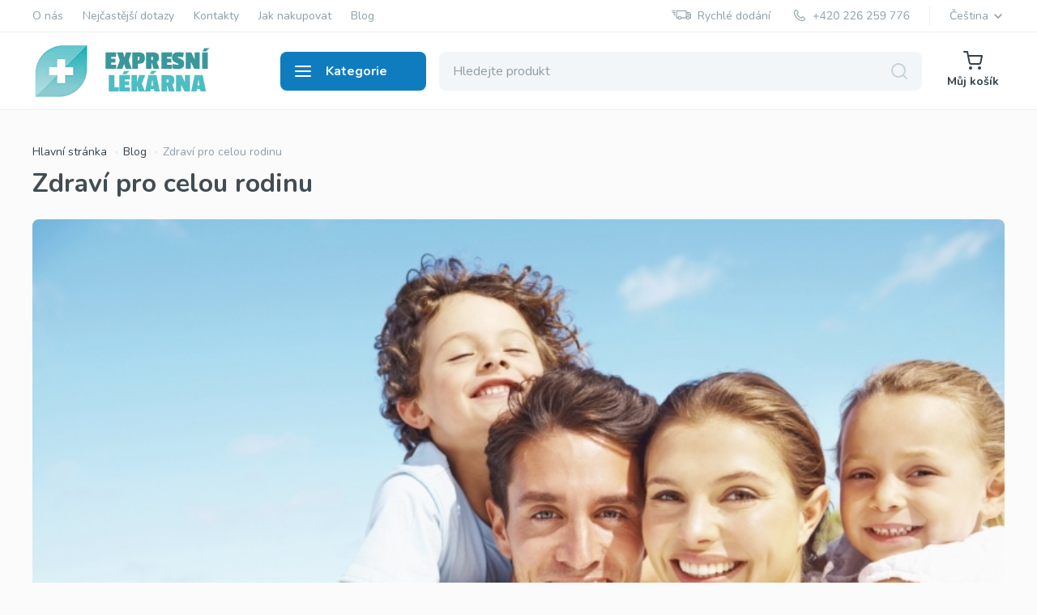

--- FILE ---
content_type: text/html; charset=UTF-8
request_url: https://expresni-lekarna.com/blog/health
body_size: 15585
content:
<!DOCTYPE html>
<html lang="cs-CZ">
  <head>
      
    <meta content="True" name="HandheldFriendly">
    <meta charset="utf-8">
    <meta name="viewport" content="width=device-width, initial-scale=1, shrink-to-fit=no">
    <meta name="theme-color" content="#000">
    <meta name="format-detection" content="telephone=no">
    <meta http-equiv="X-UA-Compatible" content="IE=Edge">
    <script type="6a29156b89e0f153d7054322-text/javascript" src="/assets/bd837c5a/jquery.min.js"></script>
<title>Zdraví pro celou rodinu</title>
    <meta name="keywords" content="" />
    <meta name="description" content="" />
    <meta property="og:type" content="website">
    <meta property="og:title" content="Zdraví pro celou rodinu">
    <meta property="og:description" content="">
    <meta property="og:url" content="https://expresni-lekarna.com/">
    <meta property="og:image" content="https://expresni-lekarna.com/image.jpg">
    <meta property="og:site_name" content="expresni-lekarna.com">
    <link rel="preconnect" href="https://fonts.googleapis.com">
    <link rel="preconnect" href="https://fonts.gstatic.com" crossorigin>
    <link href="https://fonts.googleapis.com/css2?family=Nunito:wght@300;400;500;600;700&amp;display=swap" rel="stylesheet">
    <link rel="stylesheet" href="/themes/eupharmacy/css/app.min.css?v=2">
    <link rel="canonical" href="https://expresni-lekarna.com/blog/health" />
    
    <link rel="apple-touch-icon" sizes="120x120" href="/themes/eupharmacy/images/favicon/apple-touch-icon.webp">
    <link rel="icon" type="image/png" sizes="32x32" href="/themes/eupharmacy/images/favicon/favicon-32x32.webp">
    <link rel="icon" type="image/png" sizes="16x16" href="/themes/eupharmacy/images/favicon/favicon-16x16.webp">
    <link rel="manifest" href="/themes/eupharmacy/images/favicon/site.webmanifest">
    <link rel="mask-icon" href="/themes/eupharmacy/images/favicon/safari-pinned-tab.svg" color="#5bbad5">
    <link rel="shortcut icon" href="/themes/eupharmacy/images/favicon/favicon.ico">
    <meta name="msapplication-TileColor" content="#da532c">
    <meta name="msapplication-config" content="/themes/eupharmacy/images/favicon/browserconfig.xml">
    <meta name="theme-color" content="#ffffff">
    
<!-- Google tag (gtag.js) -->
<script async src="https://www.googletagmanager.com/gtag/js?id=G-60E7XLPYP5" type="6a29156b89e0f153d7054322-text/javascript"></script>
<script type="6a29156b89e0f153d7054322-text/javascript">
  window.dataLayer = window.dataLayer || [];
  function gtag(){dataLayer.push(arguments);}
  gtag('js', new Date());

  gtag('config', 'G-60E7XLPYP5');
</script>

  </head>
  <body class="is-page-default is-categories-mobile-white">
    <script type="6a29156b89e0f153d7054322-text/javascript">
        var site_lang = 'cs';
        var default_lang = 'cs';
    </script>
    <script type="application/ld+json">
      {
        "@context": "http://schema.org",
        "@type": "Organization",
        "url": "https://expresni-lekarna.com/",
        "logo": "https://expresni-lekarna.com/image.jpg",
        "name": "expresni-lekarna.com",
        "telephone": "",
        "email": "",
        "address": {
              "@type": "PostalAddress",
              "streetAddress": "",
              "addressLocality": "",
              "addressRegion": "",
              "postalCode": "",
              "addressCountry": ""
        }
      }
      
    </script>
    <svg xmlns="http://www.w3.org/2000/svg" style="display:none"><symbol fill="none" viewBox="0 0 14 14" id="icon-add" xmlns="http://www.w3.org/2000/svg"><path d="M7 13V7m0 0V1m0 6h6M7 7H1" stroke="currentColor" stroke-width="2" stroke-linecap="round"/></symbol><symbol fill="none" viewBox="0 0 24 24" id="icon-arrow-all" xmlns="http://www.w3.org/2000/svg"><path d="M8 12h8M12 8l4 4-4 4" stroke="#8E9EA8" stroke-width="2" stroke-linecap="round" stroke-linejoin="round"/></symbol><symbol fill="none" viewBox="0 0 24 24" id="icon-arrow-back" xmlns="http://www.w3.org/2000/svg"><path d="M14 8l-4 4 4 4" stroke="currentColor" stroke-width="2" stroke-linecap="round" stroke-linejoin="round"/></symbol><symbol fill="none" viewBox="0 0 24 24" id="icon-arrow-categories" xmlns="http://www.w3.org/2000/svg"><path d="M10 8l4 4-4 4" stroke="currentColor" stroke-width="2" stroke-linecap="round" stroke-linejoin="round"/></symbol><symbol fill="none" viewBox="0 0 24 24" id="icon-arrow-coupone" xmlns="http://www.w3.org/2000/svg"><path d="M5 12h14M12 5l7 7-7 7" stroke="#fff" stroke-width="2" stroke-linecap="round" stroke-linejoin="round"/></symbol><symbol fill="none" viewBox="0 0 24 24" id="icon-arrow-down" xmlns="http://www.w3.org/2000/svg"><path d="M16 10l-4 4-4-4" stroke="currentColor" stroke-width="2" stroke-linecap="round" stroke-linejoin="round"/></symbol><symbol fill="none" viewBox="0 0 18 16" id="icon-arrow-left" xmlns="http://www.w3.org/2000/svg"><path d="M8 1L1 8l7 7M1 8h16" stroke="currentColor" stroke-width="2" stroke-linecap="round" stroke-linejoin="round"/></symbol><symbol fill="none" viewBox="0 0 18 16" id="icon-arrow-right" xmlns="http://www.w3.org/2000/svg"><path d="M1 8h16M10 1l7 7-7 7" stroke="currentColor" stroke-width="2" stroke-linecap="round" stroke-linejoin="round"/></symbol><symbol fill="none" viewBox="0 0 24 24" id="icon-arrow-up" xmlns="http://www.w3.org/2000/svg"><path d="M12 19V5M5 12l7-7 7 7" stroke="#fff" stroke-width="2" stroke-linecap="round" stroke-linejoin="round"/></symbol><symbol fill="none" viewBox="0 0 24 24" id="icon-back" xmlns="http://www.w3.org/2000/svg"><path d="M16 12H8M12 8l-4 4 4 4" stroke="currentColor" stroke-width="2" stroke-linecap="round" stroke-linejoin="round"/></symbol><symbol fill="none" viewBox="0 0 48 48" id="icon-benefits-01" xmlns="http://www.w3.org/2000/svg"><path d="M35.25 3.094c-3.969 0-7.418 1.889-9.975 5.463A18.27 18.27 0 0024 10.624a18.27 18.27 0 00-1.275-2.067c-2.557-3.574-6.006-5.463-9.975-5.463C5.4 3.094 0 9.21 0 16.712c0 8.36 6.793 14.082 17.075 22.742 1.915 1.613 3.895 3.281 6.004 5.109a1.403 1.403 0 001.842 0c2.109-1.828 4.09-3.496 6.004-5.11C41.207 30.794 48 25.074 48 16.714c0-7.5-5.398-13.62-12.75-13.62zm-6.136 34.209A620.49 620.49 0 0024 41.643a620.49 620.49 0 00-5.114-4.34C13.36 32.648 8.905 28.895 6.1 25.219h6.651c.533 0 1.02-.301 1.258-.778l1.555-3.109 4.367 8.734a1.406 1.406 0 002.515 0L24 26.956l1.555 3.11a1.406 1.406 0 002.515 0l4.367-8.734 1.555 3.11c.238.476.725.767 1.258.767h6.651c-2.806 3.677-7.26 7.439-12.787 12.094zm7.005-14.897l-2.424-4.847a1.406 1.406 0 00-2.515 0l-4.367 8.734-1.555-3.11a1.406 1.406 0 00-2.516 0l-1.555 3.11-4.367-8.735a1.406 1.406 0 00-2.515 0l-2.424 4.848H4.282c-.956-1.831-1.47-3.696-1.47-5.694 0-6.16 4.273-10.806 9.938-10.806 3.042 0 5.613 1.42 7.641 4.223 1.597 2.206 2.247 4.471 2.255 4.499a1.406 1.406 0 002.71-.003c.023-.087 2.5-8.719 9.894-8.719 5.665 0 9.938 4.646 9.938 10.806 0 1.998-.514 3.863-1.47 5.694h-7.599z" fill="#107CC0"/></symbol><symbol fill="none" viewBox="0 0 48 48" id="icon-benefits-02" xmlns="http://www.w3.org/2000/svg"><g clip-path="url(#alclip0_56_666)"><path d="M41.076 14.084h-7.767v-2.128a4.094 4.094 0 00-4.09-4.09H4.232a4.092 4.092 0 00-4.09 4.08L0 35.074a1.414 1.414 0 001.413 1.421h4.502a5.061 5.061 0 004.85 3.64 5.061 5.061 0 004.85-3.64h18.776a5.061 5.061 0 004.85 3.64 5.061 5.061 0 004.85-3.64h2.496c.78 0 1.413-.632 1.413-1.413V21.008a6.932 6.932 0 00-6.924-6.924zm-30.31 23.224a2.23 2.23 0 01-2.227-2.227 2.23 2.23 0 012.226-2.227 2.23 2.23 0 012.227 2.227 2.23 2.23 0 01-2.227 2.227zm19.717-3.64H15.616a5.06 5.06 0 00-4.85-3.64 5.06 5.06 0 00-4.85 3.64H2.834l.062-10.075h15.585L16.576 25.5a1.413 1.413 0 101.999 1.999l4.318-4.319a1.413 1.413 0 000-1.998l-4.318-4.318a1.413 1.413 0 10-1.999 1.998l1.906 1.906H2.914l.054-8.811c0-.697.566-1.264 1.263-1.264H29.22c.696 0 1.263.567 1.263 1.264v21.712zm8.759 3.64a2.23 2.23 0 01-2.227-2.227 2.23 2.23 0 012.227-2.227 2.23 2.23 0 012.226 2.227 2.23 2.23 0 01-2.227 2.227zm5.932-3.64h-1.082a5.061 5.061 0 00-4.85-3.64 5.061 5.061 0 00-4.85 3.64h-1.083V16.91h2.303v4.841a4.957 4.957 0 004.95 4.951h4.612v6.966zm0-9.792h-4.612a2.127 2.127 0 01-2.124-2.125V16.91h2.637a4.103 4.103 0 014.099 4.098v2.868z" fill="#107CC0"/></g><defs><clipPath id="alclip0_56_666"><path fill="#fff" d="M0 0h48v48H0z"/></clipPath></defs></symbol><symbol fill="none" viewBox="0 0 48 48" id="icon-benefits-03" xmlns="http://www.w3.org/2000/svg"><path d="M46.594 16.569H41.92C41.2 7.312 33.438 0 24 0 14.562 0 6.8 7.312 6.08 16.569H1.406c-.776 0-1.406.63-1.406 1.406v15.063c0 .776.63 1.406 1.406 1.406h6.025c.777 0 1.407-.63 1.407-1.407V17.976c0-8.36 6.801-15.163 15.162-15.163 8.36 0 15.163 6.802 15.163 15.163v15.063c0 5.038-4.1 9.137-9.138 9.137h-1.837A4.426 4.426 0 0024 39.163a4.424 4.424 0 00-4.419 4.418A4.424 4.424 0 0024 48c1.945 0 3.6-1.264 4.188-3.013h1.837c6.113 0 11.169-4.614 11.867-10.543h4.702c.776 0 1.406-.63 1.406-1.407V17.976c0-.777-.63-1.406-1.406-1.406zM6.025 31.63H2.812v-12.25h3.213v12.25zM24 45.187c-.886 0-1.606-.72-1.606-1.606 0-.885.72-1.606 1.606-1.606.886 0 1.606.72 1.606 1.606 0 .886-.72 1.606-1.606 1.606zm21.188-13.556h-3.213v-12.25h3.212v12.25z" fill="#107CC0"/><path d="M34.329 16.676a1.406 1.406 0 00-1.532.305l-6.473 6.469a5.089 5.089 0 00-1.47 3.563c0 .776.629 1.406 1.405 1.406h6.126v3.112a1.406 1.406 0 002.812 0V28.42h.1a1.406 1.406 0 000-2.813h-.1v-7.631c0-.569-.343-1.081-.868-1.3zm-1.944 8.93h-4.222c.048-.059.099-.116.152-.17l4.07-4.067v4.237zM22.394 31.531c0-.776-.63-1.406-1.407-1.406H15.36c.048-.06.098-.116.152-.17l6.47-6.467c.264-.264.412-.621.412-.994v-.753a5.178 5.178 0 00-5.172-5.172 5.168 5.168 0 00-5.172 5.17v.002a1.406 1.406 0 102.813-.002 2.355 2.355 0 012.359-2.358c1.3 0 2.36 1.059 2.36 2.36v.17l-6.06 6.057a5.09 5.09 0 00-1.472 3.563c0 .777.63 1.407 1.406 1.407h7.532c.776 0 1.406-.63 1.406-1.407z" fill="#107CC0"/></symbol><symbol fill="none" viewBox="0 0 48 48" id="icon-benefits-04" xmlns="http://www.w3.org/2000/svg"><g clip-path="url(#anclip0_56_695)"><path d="M47.928 46.149l-3.17-9.511a8.983 8.983 0 00-6.54-5.899l-8.293-1.842v-3.56c3.597-2.062 6.025-5.94 6.025-10.374V9.148c0-1.41-.466-2.806-1.311-3.934l-.006-.008C33.563 3.781 30.223 0 24 0c-6.222 0-9.562 3.779-10.634 5.206l-.006.008a6.597 6.597 0 00-1.31 3.934v5.815c0 4.434 2.427 8.312 6.024 10.374v3.56l-8.292 1.842a8.983 8.983 0 00-6.54 5.899l-3.17 9.51a1.406 1.406 0 002.668.89l3.17-9.51a6.156 6.156 0 014.482-4.043l1.657-.368v6.276a4.425 4.425 0 00-3.012 4.188 4.424 4.424 0 004.418 4.42 4.424 4.424 0 004.42-4.42c0-1.945-1.264-3.599-3.013-4.188v-6.901l3.93-.874 4.001 6.662a1.406 1.406 0 002.412 0l3.997-6.662 3.935.874v3.826c-1.399.339-4.52 1.924-4.52 5.757v4.519c0 .776.63 1.406 1.407 1.406h1.506a1.406 1.406 0 100-2.813h-.1v-3.112a3.11 3.11 0 013.113-3.113 3.116 3.116 0 013.112 3.113v3.112h-.1a1.406 1.406 0 000 2.813h1.507c.776 0 1.406-.63 1.406-1.406v-4.519a5.934 5.934 0 00-4.519-5.755v-3.203l1.657.368a6.156 6.156 0 014.482 4.042l3.17 9.511a1.406 1.406 0 002.669-.89zM15.063 43.58c0 .886-.721 1.606-1.607 1.606-.885 0-1.606-.72-1.606-1.606 0-.886.72-1.606 1.606-1.606.886 0 1.607.72 1.607 1.606zm-.2-34.433a3.767 3.767 0 01.749-2.247c.852-1.136 3.453-4.088 8.402-4.088 4.927 0 7.536 2.97 8.375 4.088l.005.007c.48.643.744 1.438.744 2.24v2.42l-1.936-1.936c-.292-.292-.595-.595-1.177-.595-.218 0-.434.051-.629.149a12.124 12.124 0 01-10.792 0 1.405 1.405 0 00-1.623.263l-2.118 2.117V9.148zm0 5.815v-.3a5.015 5.015 0 002.159-1.277l1.258-1.258a14.974 14.974 0 0011.44 0l1.258 1.258a5.014 5.014 0 002.16 1.278v.299c0 5.038-4.1 9.137-9.138 9.137s-9.137-4.1-9.137-9.138zm12.25 14.673L24 34.822l-3.112-5.188V26.5c.992.268 2.036.412 3.112.412s2.12-.143 3.113-.412v3.136z" fill="#107CC0"/></g><defs><clipPath id="anclip0_56_695"><path fill="#fff" d="M0 0h48v48H0z"/></clipPath></defs></symbol><symbol fill="none" viewBox="0 0 48 48" id="icon-benefits-05" xmlns="http://www.w3.org/2000/svg"><path d="M13.381 17.49c-.146.448-.057.939.236 1.308l3.48 4.384-.238 5.593a1.406 1.406 0 001.896 1.377L24 28.197l5.245 1.955a1.406 1.406 0 001.896-1.377l-.239-5.593 3.48-4.384a1.406 1.406 0 00-.724-2.229l-5.392-1.501-3.094-4.665a1.406 1.406 0 00-2.344 0l-3.094 4.665-5.393 1.501a1.406 1.406 0 00-.96.92zm7.612.147c.326-.09.608-.296.795-.578L24 13.726l2.212 3.334c.187.282.469.487.795.578l3.855 1.073-2.488 3.134c-.21.265-.318.597-.304.934l.17 3.998-3.749-1.397a1.404 1.404 0 00-.982 0l-3.75 1.397.171-3.998a1.406 1.406 0 00-.303-.934l-2.488-3.134 3.854-1.073z" fill="#107CC0"/><path d="M47.91 17.58c.43-2.581-.694-5.19-2.937-6.806a1.406 1.406 0 00-1.229-.206c-.067.02-.133.042-.2.064.652-2.396.08-4.883-1.565-6.626-1.797-1.903-4.554-2.582-7.197-1.773a1.406 1.406 0 00-.907.856c-.961 2.592-.443 5.384 1.354 7.288 1.296 1.372 3.09 2.108 4.983 2.108.12 0 .242-.004.363-.01a6.705 6.705 0 00-1.82 3.575c-.372 2.225.413 4.469 2.072 6.081a6.654 6.654 0 00-2.32 1.796c-1.46 1.774-1.893 4.165-1.21 6.429-2.36.577-4.236 2.407-4.978 4.862a17.06 17.06 0 01-1.387.7 17.012 17.012 0 01-15.252-.702c-.742-2.454-2.617-4.284-4.978-4.86.684-2.264.252-4.655-1.21-6.429a6.653 6.653 0 00-2.319-1.796c1.659-1.612 2.444-3.856 2.072-6.081a6.704 6.704 0 00-1.82-3.575c.121.006.242.01.363.01 1.892 0 3.687-.736 4.983-2.108 1.796-1.904 2.315-4.696 1.354-7.288a1.406 1.406 0 00-.907-.856c-2.643-.81-5.4-.13-7.197 1.773-1.644 1.742-2.217 4.23-1.566 6.626a8.56 8.56 0 00-.2-.064 1.407 1.407 0 00-1.229.206C.784 12.39-.34 14.998.091 17.58c.27 1.619 1.123 3.048 2.374 4.087l-.035.007c-.426.1-.782.393-.962.793-1.133 2.521-.803 5.342.861 7.362a6.659 6.659 0 002.491 1.872c-.47.374-.903.811-1.287 1.309a1.406 1.406 0 00-.245 1.222c.715 2.67 2.753 4.649 5.319 5.163.434.087.87.13 1.304.13 1.658 0 3.275-.623 4.572-1.757a19.75 19.75 0 006.669 2.228l-3.762 3.697a1.406 1.406 0 101.97 2.006L24 41.14l4.64 4.56a1.401 1.401 0 001.989-.017 1.406 1.406 0 00-.018-1.989l-3.76-3.695a19.697 19.697 0 006.667-2.23c1.297 1.134 2.913 1.756 4.571 1.756.434 0 .87-.042 1.304-.13 2.566-.514 4.604-2.492 5.319-5.162a1.406 1.406 0 00-.245-1.222 7.609 7.609 0 00-1.287-1.31 6.66 6.66 0 002.49-1.871c1.665-2.02 1.995-4.841.862-7.362-.18-.4-.536-.693-.962-.793l-.035-.007c1.25-1.039 2.104-2.468 2.374-4.087zM8.066 5.937c.902-.957 2.244-1.38 3.622-1.175.284 1.363-.06 2.728-.963 3.684-.903.957-2.245 1.38-3.622 1.175-.285-1.364.06-2.728.963-3.684zm-3.95 7.583c1.259.597 2.137 1.696 2.354 2.994.217 1.297-.257 2.622-1.252 3.596-1.258-.597-2.137-1.696-2.354-2.994-.217-1.297.257-2.622 1.252-3.596zM4.5 28.04c-.837-1.015-1.089-2.399-.713-3.74 1.389-.112 2.698.4 3.535 1.416.836 1.015 1.088 2.399.713 3.74-1.388.112-2.699-.4-3.535-1.415zm4.66 8.597c-1.29-.258-2.36-1.172-2.917-2.449 1.006-.963 2.345-1.394 3.635-1.136 1.29.259 2.36 1.172 2.916 2.45-1.005.963-2.345 1.394-3.635 1.135zM43.881 13.52c.996.974 1.47 2.299 1.253 3.596-.217 1.298-1.096 2.397-2.354 2.994-.995-.974-1.47-2.299-1.252-3.596.217-1.298 1.095-2.397 2.353-2.994zm-6.608-5.074c-.903-.956-1.247-2.32-.963-3.684 1.378-.205 2.72.218 3.622 1.175.903.956 1.248 2.32.964 3.684-1.378.205-2.72-.218-3.623-1.175zm1.566 28.191c-1.29.259-2.629-.172-3.634-1.136.556-1.276 1.626-2.19 2.916-2.449 1.29-.258 2.63.173 3.635 1.136-.557 1.277-1.627 2.19-2.916 2.45zm4.66-8.596c-.837 1.015-2.147 1.527-3.535 1.415-.376-1.341-.123-2.725.713-3.74.837-1.016 2.146-1.528 3.535-1.416.376 1.341.124 2.725-.713 3.74z" fill="#107CC0"/></symbol><symbol fill="none" viewBox="0 0 48 48" id="icon-benefits-06" xmlns="http://www.w3.org/2000/svg"><g clip-path="url(#apclip0_56_681)" fill="#107CC0"><path d="M47.588.412c-.55-.55-1.44-.55-1.989 0l-4.096 4.096a4.23 4.23 0 00-.795-.286L27.98 1.077a4.24 4.24 0 00-4.007 1.11L1.233 24.889a4.224 4.224 0 000 5.967l15.911 15.91a4.224 4.224 0 005.967 0l22.702-22.74a4.24 4.24 0 001.11-4.006L43.778 7.292a4.24 4.24 0 00-.286-.795L47.588 2.4c.55-.55.55-1.44 0-1.989zm-3.394 20.29c.12.477-.023.988-.37 1.336l-22.702 22.74a1.408 1.408 0 01-1.99 0L3.223 28.867a1.408 1.408 0 010-1.989l22.74-22.702a1.414 1.414 0 011.336-.37l11.956 2.951-3.387 3.387a4.226 4.226 0 00-4.801.823 4.224 4.224 0 000 5.967 4.206 4.206 0 002.983 1.234c1.08 0 2.16-.412 2.983-1.234a4.225 4.225 0 00.824-4.801l3.386-3.387 2.952 11.956zm-9.15-5.757a1.408 1.408 0 01-1.99 0 1.408 1.408 0 01.995-2.4c.36 0 .72.137.994.411.549.549.549 1.441 0 1.99z"/><path d="M23.11 16.934a4.224 4.224 0 00-5.966 0 4.224 4.224 0 000 5.967 4.224 4.224 0 005.967 0 4.224 4.224 0 000-5.967zm-1.988 3.978a1.408 1.408 0 01-1.989 0 1.408 1.408 0 010-1.99 1.408 1.408 0 011.989 0c.548.55.548 1.441 0 1.99zM25.1 30.856a4.216 4.216 0 00-5.967 0 4.224 4.224 0 000 5.966 4.216 4.216 0 005.966 0 4.224 4.224 0 000-5.966zm-1.99 3.977a1.405 1.405 0 11-1.988-1.986 1.405 1.405 0 011.989 1.986zM31.47 25.729a1.406 1.406 0 00-1.554-1.243l-17.9 1.989a1.406 1.406 0 10.312 2.795l17.899-1.988a1.406 1.406 0 001.242-1.553z"/></g><defs><clipPath id="apclip0_56_681"><path fill="#fff" d="M0 0h48v48H0z"/></clipPath></defs></symbol><symbol fill="none" viewBox="0 0 20 20" id="icon-buy" xmlns="http://www.w3.org/2000/svg"><path d="M8.125 18.75a.625.625 0 100-1.25.625.625 0 000 1.25zM15.625 18.75a.625.625 0 100-1.25.625.625 0 000 1.25z" fill="#fff" stroke="#fff" stroke-width="2" stroke-linecap="round" stroke-linejoin="round"/><path d="M1.25 1.25h3.182l2.132 11.292c.072.345.272.656.562.877.291.22.655.338 1.029.33h7.731c.374.008.738-.11 1.029-.33.29-.221.49-.532.562-.877L18.75 5H5.228" stroke="#fff" stroke-width="2" stroke-linecap="round" stroke-linejoin="round"/></symbol><symbol fill="none" viewBox="0 0 24 24" id="icon-card" xmlns="http://www.w3.org/2000/svg"><path d="M21 4H3a2 2 0 00-2 2v12a2 2 0 002 2h18a2 2 0 002-2V6a2 2 0 00-2-2zM1 10h22" stroke="#107CC0" stroke-width="2" stroke-linecap="round" stroke-linejoin="round"/></symbol><symbol fill="none" viewBox="0 0 24 24" id="icon-cart" xmlns="http://www.w3.org/2000/svg"><path d="M9 22a1 1 0 100-2 1 1 0 000 2zM20 22a1 1 0 100-2 1 1 0 000 2zM1 1h4l2.68 13.39a2 2 0 002 1.61h9.72a2 2 0 002-1.61L23 6H6" stroke="currentColor" stroke-width="2" stroke-linecap="round" stroke-linejoin="round"/></symbol><symbol fill="none" viewBox="0 0 24 24" id="icon-close" xmlns="http://www.w3.org/2000/svg"><path d="M18 6L6 18M6 6l12 12" stroke="currentColor" stroke-width="2" stroke-linecap="round" stroke-linejoin="round"/></symbol><symbol fill="none" viewBox="0 0 64 64" id="icon-cookies" xmlns="http://www.w3.org/2000/svg"><path d="M57.917 20.483a5.019 5.019 0 01-4.995-4.534 5.012 5.012 0 01-4.945-8.7c-11.014-3.212-22.545 3.114-25.755 14.128C19.01 32.39 25.337 43.922 36.35 47.132c11.014 3.21 22.545-3.115 25.756-14.128a20.773 20.773 0 00-.79-13.855 4.995 4.995 0 01-3.4 1.334z" fill="#4695D5"/><path d="M19.218 57.59c10.012 0 18.127-8.117 18.127-18.128 0-10.01-8.115-18.126-18.127-18.126-10.01 0-18.126 8.115-18.126 18.126 0 10.011 8.115 18.127 18.127 18.127z" fill="#005091"/><path d="M32.014 20.27a2.133 2.133 0 100-4.266 2.133 2.133 0 000 4.265z" fill="#E7F4FF"/><path d="M51.463 40.104a3.585 3.585 0 100-7.17 3.585 3.585 0 000 7.17z" fill="#8DCDFF"/><path d="M40.187 25.958l2.352-2.352a2.64 2.64 0 013.732 3.732L43.92 29.69a2.64 2.64 0 01-3.732-3.732z" fill="#005091"/><path d="M8.289 43.462L6.156 41.33a2.64 2.64 0 013.733-3.733l2.132 2.133a2.64 2.64 0 01-3.732 3.732z" fill="#499EE3"/><path d="M16.02 53.324a2.133 2.133 0 100-4.265 2.133 2.133 0 000 4.265zM26.683 34.13a2.132 2.132 0 100-4.264 2.132 2.132 0 000 4.265z" fill="#E7F4FF"/><path d="M57.604 29.866c-.282 0-.553-.113-.753-.313l-2.133-2.132a1.066 1.066 0 011.508-1.508l2.132 2.133a1.066 1.066 0 01-.754 1.82z" fill="#005091"/><path d="M40.544 44.794a1.066 1.066 0 01-.754-1.82l2.133-2.133a1.066 1.066 0 011.508 1.508l-2.133 2.132c-.2.2-.471.313-.754.313zM18.152 40.529a1.066 1.066 0 01-.754-1.82l2.133-2.133a1.066 1.066 0 011.508 1.508l-2.133 2.132c-.2.2-.471.313-.754.313zM33.08 41.595c-.283 0-.554-.113-.754-.313l-2.132-2.132a1.066 1.066 0 011.507-1.508l2.133 2.133a1.066 1.066 0 01-.754 1.82z" fill="#B5554E"/><path d="M41.61 18.137c-.356 0-.69-.178-.888-.475l-2.133-3.198a1.067 1.067 0 011.775-1.184l2.132 3.199a1.066 1.066 0 01-.886 1.658z" fill="#005091"/><path d="M23.484 43.727v5.332h5.331l-5.331-5.332zM17.086 27.733h-5.331v5.332l5.331-5.332z" fill="#4695D5"/><path d="M32.014 14.938a3.199 3.199 0 100 6.397 3.199 3.199 0 000-6.397zm0 4.265a1.066 1.066 0 110-2.133 1.066 1.066 0 010 2.133z" fill="#062641"/><path d="M61.542 18.103a1.06 1.06 0 00-.949.258 3.945 3.945 0 01-6.61-2.518 1.066 1.066 0 00-1.523-.86 3.945 3.945 0 01-3.895-6.851 1.066 1.066 0 00-.29-1.912C36.95 2.908 25.044 9.187 21.38 20.402 10.849 19.195 1.333 26.753.127 37.285-1.08 47.815 6.479 57.33 17.01 58.538a19.193 19.193 0 0019.254-10.293c11.628 3.246 23.685-3.549 26.931-15.176a21.86 21.86 0 00-.899-14.338 1.067 1.067 0 00-.754-.628zM19.22 56.523c-9.423 0-17.06-7.639-17.06-17.06 0-9.423 7.637-17.061 17.06-17.061 9.422 0 17.06 7.638 17.06 17.06-.011 9.418-7.643 17.05-17.06 17.06zm22.925-9.597a19.758 19.758 0 01-5.003-.653c3.785-9.857-1.136-20.917-10.992-24.703-.86-.33-1.743-.598-2.642-.8 3.19-9.27 12.708-14.786 22.336-12.945a6.084 6.084 0 006.292 9.526 6.078 6.078 0 008.68 3.458c3.523 10.316-1.985 21.536-12.301 25.058a19.74 19.74 0 01-6.37 1.06z" fill="#062641"/><path d="M51.464 31.87a4.652 4.652 0 104.648 4.656v-.006a4.656 4.656 0 00-4.648-4.65zm0 7.17a2.52 2.52 0 112.515-2.524v.005a2.522 2.522 0 01-2.515 2.515v.004zM47.024 28.093a3.705 3.705 0 10-5.24-5.24l-2.352 2.352a3.705 3.705 0 105.24 5.239l2.352-2.351zm-1.508-1.51l-2.352 2.354a1.611 1.611 0 01-2.224 0 1.577 1.577 0 010-2.224l2.352-2.351a1.573 1.573 0 112.224 2.223v-.001zM12.775 38.975l-2.133-2.133a3.705 3.705 0 10-5.24 5.241l2.133 2.133a3.705 3.705 0 005.24-5.241zm-1.508 3.732a1.574 1.574 0 01-2.224 0l-2.132-2.133a1.573 1.573 0 012.224-2.223l2.132 2.133a1.567 1.567 0 010 2.222zM16.02 47.993a3.199 3.199 0 100 6.397 3.199 3.199 0 000-6.397zm0 4.265a1.066 1.066 0 110-2.133 1.066 1.066 0 010 2.133zM26.683 35.197a3.199 3.199 0 100-6.397 3.199 3.199 0 000 6.397zm0-4.265a1.066 1.066 0 110 2.133 1.066 1.066 0 010-2.133zM56.226 25.913a1.066 1.066 0 00-1.508 1.508l2.133 2.132a1.066 1.066 0 001.507-1.507l-2.132-2.133zM41.923 40.84l-2.133 2.133a1.066 1.066 0 101.508 1.508l2.133-2.132a1.066 1.066 0 00-1.508-1.508zM19.531 36.576l-2.133 2.133a1.066 1.066 0 101.508 1.507l2.133-2.132a1.066 1.066 0 00-1.508-1.508zM33.834 39.775l-2.133-2.133a1.066 1.066 0 00-1.507 1.508l2.132 2.132a1.066 1.066 0 001.508-1.507zM40.723 17.662a1.066 1.066 0 101.775-1.183l-2.133-3.2a1.066 1.066 0 00-1.774 1.184l2.132 3.2zM24.238 42.974a1.066 1.066 0 00-1.82.753v5.332c0 .589.477 1.066 1.066 1.066h5.331a1.066 1.066 0 00.754-1.82l-5.331-5.331zm.312 5.019V46.3l1.691 1.691H24.55zM11.346 34.05c.399.165.857.074 1.162-.231l5.332-5.332a1.066 1.066 0 00-.754-1.82h-5.331c-.59 0-1.067.477-1.067 1.066v5.332c0 .43.26.82.658.985zm1.475-5.25h1.691l-1.691 1.69V28.8z" fill="#062641"/></symbol><symbol fill="none" viewBox="0 0 20 20" id="icon-delete" xmlns="http://www.w3.org/2000/svg"><path d="M2.5 5h15M6.571 5V3.6c0-.424.181-.831.503-1.131.321-.3.757-.469 1.212-.469h3.428c.455 0 .891.169 1.213.469.321.3.502.707.502 1.131V5M16 5v11.4c0 .424-.18.831-.502 1.131-.322.3-.758.469-1.212.469H5.714c-.454 0-.89-.169-1.212-.469A1.548 1.548 0 014 16.4V5h12zM8 9v5M12 9v5" stroke="currentColor" stroke-width="2" stroke-linecap="round" stroke-linejoin="round"/></symbol><symbol fill="none" viewBox="0 0 19 19" id="icon-discount" xmlns="http://www.w3.org/2000/svg"><path d="M6.756 18.366a2.165 2.165 0 003.061 0l8.549-8.549c.406-.406.634-.956.634-1.53V2.163C19 .97 18.03 0 16.836 0h-6.123c-.573 0-1.124.228-1.53.634L.634 9.183a2.164 2.164 0 000 3.061l6.122 6.122z" fill="#C5D3DC"/><path d="M14.5 4.5L15 4l-.5.5z" fill="#fff"/><path d="M14.5 4.5L15 4" stroke="#fff" stroke-width="2" stroke-linecap="round"/></symbol><symbol fill="none" viewBox="0 0 14 16" id="icon-gift" xmlns="http://www.w3.org/2000/svg"><path d="M11.667 5.333H2.333C1.597 5.333 1 5.93 1 6.667v6.666c0 .737.597 1.334 1.333 1.334h9.334c.736 0 1.333-.597 1.333-1.334V6.667c0-.737-.597-1.334-1.333-1.334zM7 3.333a2 2 0 10-2 2M9 5.333a2 2 0 10-2-2M7 3.333v11.334M13 10H1" stroke="#fff" stroke-width="1.5" stroke-linecap="round" stroke-linejoin="round"/></symbol><symbol fill="none" viewBox="0 0 16 16" id="icon-instock" xmlns="http://www.w3.org/2000/svg"><path d="M14.667 7.387V8a6.666 6.666 0 11-3.954-6.093" stroke="#01B567" stroke-linecap="round" stroke-linejoin="round"/><path d="M14.667 2.667L8 9.34l-2-2" stroke="#01B567" stroke-linecap="round" stroke-linejoin="round"/></symbol><symbol fill="none" viewBox="0 0 25 24" id="icon-layers" xmlns="http://www.w3.org/2000/svg"><path d="M12.333 2l-10 5 10 5 10-5-10-5zM2.333 17l10 5 10-5M2.333 12l10 5 10-5" stroke="#344049" stroke-width="2" stroke-linecap="round" stroke-linejoin="round"/></symbol><symbol fill="none" viewBox="0 0 24 24" id="icon-loadmore" xmlns="http://www.w3.org/2000/svg"><path d="M19 7v4h-4M5 17v-4h4" stroke="currentColor" stroke-width="2" stroke-linecap="round" stroke-linejoin="round"/><path d="M6.597 10a6.025 6.025 0 011.595-2.484 5.639 5.639 0 012.54-1.368 5.475 5.475 0 012.856.088 5.68 5.68 0 012.46 1.523L19 10.666M5 13.334l2.953 2.907a5.678 5.678 0 002.46 1.523c.928.281 1.91.312 2.854.088a5.638 5.638 0 002.541-1.368A6.023 6.023 0 0017.403 14" stroke="currentColor" stroke-width="2" stroke-linecap="round" stroke-linejoin="round"/></symbol><symbol fill="none" viewBox="0 0 20 20" id="icon-minus" xmlns="http://www.w3.org/2000/svg"><path d="M6 10h8" stroke="currentColor" stroke-width="2" stroke-linecap="round" stroke-linejoin="round"/></symbol><symbol fill="none" viewBox="0 0 24 24" id="icon-next" xmlns="http://www.w3.org/2000/svg"><path d="M9 18l6-6-6-6" stroke="currentColor" stroke-width="2" stroke-linecap="round" stroke-linejoin="round"/></symbol><symbol fill="none" viewBox="0 0 24 24" id="icon-phone" xmlns="http://www.w3.org/2000/svg"><path d="M15.26 19a6.915 6.915 0 01-1.616-.204c-1.825-.44-3.706-1.558-5.293-3.146-1.587-1.589-2.706-3.47-3.146-5.293-.464-1.919-.133-3.56.93-4.624l.304-.304a1.47 1.47 0 012.076 0l1.745 1.745a1.469 1.469 0 010 2.076l-1.03 1.03a12.153 12.153 0 001.96 2.53 12.17 12.17 0 002.53 1.96l1.03-1.03a1.469 1.469 0 012.076 0l1.744 1.744a1.468 1.468 0 010 2.076l-.304.304c-.75.75-1.787 1.136-3.006 1.136zM7.477 6.044a.418.418 0 00-.3.124l-.303.304c-.797.796-1.03 2.089-.655 3.638.396 1.641 1.415 3.347 2.87 4.8 1.454 1.455 3.159 2.473 4.8 2.87 1.55.374 2.842.142 3.639-.655l.303-.303a.424.424 0 000-.599l-1.744-1.744a.423.423 0 00-.599 0l-1.306 1.306a.521.521 0 01-.61.095c-1.07-.554-2.15-1.36-3.121-2.332-.972-.971-1.776-2.05-2.331-3.12a.523.523 0 01.094-.61l1.307-1.306a.423.423 0 000-.6L7.776 6.169a.42.42 0 00-.3-.124z" fill="currentColor"/></symbol><symbol fill="none" viewBox="0 0 20 20" id="icon-plus" xmlns="http://www.w3.org/2000/svg"><path d="M10 6v8M6 10h8" stroke="currentColor" stroke-width="2" stroke-linecap="round" stroke-linejoin="round"/></symbol><symbol fill="none" viewBox="0 0 24 24" id="icon-prev" xmlns="http://www.w3.org/2000/svg"><path d="M15 18l-6-6 6-6" stroke="currentColor" stroke-width="2" stroke-linecap="round" stroke-linejoin="round"/></symbol><symbol fill="none" viewBox="0 0 24 24" id="icon-search" xmlns="http://www.w3.org/2000/svg"><path d="M11 19a8 8 0 100-16 8 8 0 000 16zM21 21l-4.35-4.35" stroke="currentColor" stroke-width="2" stroke-linecap="round" stroke-linejoin="round"/></symbol><symbol fill="none" viewBox="0 0 24 24" id="icon-shipping" xmlns="http://www.w3.org/2000/svg"><path d="M16 3H1v13h15V3zM16 8h4l3 3v5h-7V8zM5.5 21a2.5 2.5 0 100-5 2.5 2.5 0 000 5zM18.5 21a2.5 2.5 0 100-5 2.5 2.5 0 000 5z" stroke="#107CC0" stroke-width="2" stroke-linecap="round" stroke-linejoin="round"/></symbol><symbol fill="none" viewBox="0 0 20 20" id="icon-star" xmlns="http://www.w3.org/2000/svg"><path d="M9.552 2.575a.5.5 0 01.896 0l2.01 4.073a.5.5 0 00.377.273l4.496.658a.5.5 0 01.277.852L14.355 11.6a.5.5 0 00-.144.443l.768 4.475a.5.5 0 01-.726.527l-4.02-2.114a.5.5 0 00-.466 0l-4.02 2.114a.5.5 0 01-.726-.527l.768-4.476a.5.5 0 00-.144-.442L2.392 8.43a.5.5 0 01.277-.852l4.496-.658a.5.5 0 00.376-.273l2.01-4.073z" fill="currentColor"/></symbol><symbol fill="none" viewBox="0 0 24 24" id="icon-toggle" xmlns="http://www.w3.org/2000/svg"><path d="M3 12h18M3 6h18M3 18h18" stroke="currentColor" stroke-width="2" stroke-linecap="round" stroke-linejoin="round"/></symbol><symbol fill="none" viewBox="0 0 24 24" id="icon-truck" xmlns="http://www.w3.org/2000/svg"><path d="M22.311 8.155a.53.53 0 00-.431-.226h-3.286V6.53c0-.29-.24-.53-.53-.53H6.156c-.29 0-.53.24-.53.53v8.565c0 .29.24.53.53.53h1.498A2.315 2.315 0 009.866 17.3a2.307 2.307 0 002.212-1.675h5.873a2.315 2.315 0 002.212 1.675 2.307 2.307 0 002.212-1.675h1.095c.29 0 .53-.24.53-.53v-4.36a.505.505 0 00-.099-.304l-1.59-2.276zm.636 2.736h-2.374V8.995h1.038l1.336 1.894zM6.686 7.066h10.848v7.505h-5.407A2.305 2.305 0 009.866 12.7a2.3 2.3 0 00-2.262 1.872h-.918V7.067zm3.18 9.173a1.246 1.246 0 01-1.244-1.243c0-.686.558-1.244 1.244-1.244.685 0 1.244.558 1.244 1.243 0 .686-.559 1.244-1.244 1.244zm10.304 0a1.246 1.246 0 01-1.244-1.243c0-.686.558-1.244 1.244-1.244.685 0 1.243.558 1.243 1.243 0 .686-.558 1.244-1.243 1.244zm2.261-1.668A2.305 2.305 0 0020.17 12.7a2.29 2.29 0 00-1.576.629V8.996h.911v2.425c0 .29.24.53.53.53h2.92v2.621h-.524zM.53 7.067h3.781c.29 0 .53-.24.53-.53 0-.29-.24-.53-.53-.53H.53c-.29 0-.53.24-.53.53 0 .29.24.53.53.53zM4.31 7.936H1.4c-.29 0-.53.24-.53.53 0 .29.24.53.53.53h2.91a.53.53 0 100-1.06zM4.31 9.866H2.474c-.29 0-.53.24-.53.53 0 .29.24.53.53.53h1.838a.53.53 0 100-1.06zM4.31 11.795h-.635c-.29 0-.53.24-.53.53 0 .29.24.53.53.53h.636a.53.53 0 100-1.06z" fill="currentColor"/></symbol><symbol fill="none" viewBox="0 0 24 24" id="icon-verified" xmlns="http://www.w3.org/2000/svg"><rect x="2" y="2" width="20" height="20" rx="10" fill="#01B567"/><path d="M16 10l-5.5 5L8 12.727" stroke="#fff" stroke-width="2" stroke-linecap="round" stroke-linejoin="round"/></symbol><symbol fill="none" viewBox="0 0 24 24" id="icon-warning" xmlns="http://www.w3.org/2000/svg"><path d="M12 22c5.523 0 10-4.477 10-10S17.523 2 12 2 2 6.477 2 12s4.477 10 10 10zM12 8v4M12 16h.01" stroke="#107CC0" stroke-width="2" stroke-linecap="round" stroke-linejoin="round"/></symbol></svg>
    <div class="app">
      <!-- Header :: Start-->
      <div class="header">
        <div class="header__sticky">
          <div class="header__section header__section--01">
            <div class="container-fluid">
              <nav class="header__nav">
                <button class="header__nav-toggle js-nav-toggle- js-categories-toggle">
                  <svg class="icon-toggle">
                    <use xlink:href="#icon-toggle"></use>
                  </svg>
                  <svg class="icon-close">
                    <use xlink:href="#icon-close"></use>
                  </svg>
                </button>
                <div class="header__nav-offcanvas">
                  <ul class="header__nav-menu">
                    <li><a class="header__nav-link" href="https://expresni-lekarna.com/o-nas">O nás</a></li>
                    <li><a class="header__nav-link" href="https://expresni-lekarna.com/nejcastejsi-dotazy">Nejčastější dotazy</a></li>
                    <li><a class="header__nav-link" href="https://expresni-lekarna.com/kontakty">Kontakty</a></li>
                    <li><a class="header__nav-link" href="https://expresni-lekarna.com/jak-objednat-online">Jak nakupovat</a></li>
                    <li><a class="header__nav-link" href="https://expresni-lekarna.com/blog">Blog</a></li>
                  </ul>
                  <ul class="header__nav-menu header__nav-menu--useful">
                    <li>Užitečné informace</li>
                    <li><a class="header__nav-link" href="https://expresni-lekarna.com/dodaci-podminky">Dodací podmínky</a></li>
                    <li><a class="header__nav-link" href="https://expresni-lekarna.com/imprint">Zásady odpovědnosti</a></li>
                    <li><a class="header__nav-link" href="https://expresni-lekarna.com/vraceni-penez">Vracení peněz</a></li>
                    <li><a class="header__nav-link" href="https://expresni-lekarna.com/warranty">Záruka</a></li>
                    <li><a class="header__nav-link" href="https://expresni-lekarna.com/pravidla-a-podminky">Pravidla a podmínky</a></li>
                    <li><a class="header__nav-link" href="https://expresni-lekarna.com/affiliates">Pobočky</a></li>
                    <li><a class="header__nav-link" href="https://expresni-lekarna.com/zasady-ochrany-osobnich-udaju">Zásady ochrany osobních údajů</a></li>
                  </ul>
                  <ul class="header__nav-menu header__nav-menu--additional">
                    <li>
                      <svg class="icon-truck">
                        <use xlink:href="#icon-truck"></use>
                      </svg>Rychlé dodání                    </li>
                    <li>
                      <svg class="icon-phone">
                        <use xlink:href="#icon-phone"></use>
                        </svg><img src="/images/eupharmacy/template/languages/cs/phone-header.svg" alt="">
                    </li>
                  </ul>
                                                      <span class="header__nav-line"> </span>
                  <ul class="header__nav-action"> 
                    <li> 
    <div class="ui-select ui-select--language">
      <select name="language">
                                    <option selected="selected">Čeština</option>
                                                <option data-url="/se/">Svenska</option>
                            </select>
    </div>
  </li>
                                            
                  </ul>
                                  </div>
              </nav>
            </div>
          </div>
          <div class="header__section header__section--02">
            <div class="container-fluid">
            <a class="header__logo" href="https://expresni-lekarna.com/"><img src="/themes/eupharmacy/images/logo.webp" width="222" height="64" alt=""></a>
                          <nav class="header__categories js-categories">
                <button class="header__categories-toggle js-categories-toggle">
                  <div class="header__categories-toggle-icon">
                    <svg class="icon-toggle">
                      <use xlink:href="#icon-toggle"></use>
                    </svg>
                    <svg class="icon-close">
                      <use xlink:href="#icon-close"></use>
                    </svg>
                    <svg class="icon-layers">
                      <use xlink:href="#icon-layers"></use>
                    </svg>
                  </div>
                  <div class="header__categories-toggle-text">Kategorie</div>
                </button>
                <div class="header__categories-offcanvas">
                  <div class="container-fluid">
                    <div class="header__categories-offcanvas-head"><span class="header__categories-title">Kategorie</span>
                      <button class="header__categories-close js-categories-toggle">
                        <svg class="icon-close">
                          <use xlink:href="#icon-close"></use>
                        </svg>
                      </button>
                    </div>
                    <div class="header__categories-offcanvas-body">
                      <div class="header__categories-aside"> 

                                        <ul class="header__categories-menu js-categories-loadmore"> 
                                       
                                                                
                                                  <li><a onclick="if (!window.__cfRLUnblockHandlers) return false; return categoryMenuClick('https://expresni-lekarna.com/viagra');" class="header__categories-link js-categories-link " onclick="return categoryMenuClick('https://expresni-lekarna.com/viagra');" href="#cat324cfde55522050027f396041089c2c7" title="Viagra" data-cf-modified-6a29156b89e0f153d7054322-="">
                            Viagra                              <svg class="icon-arrow-categories">
                                <use xlink:href="#icon-arrow-categories"></use>
                              </svg></a></li>
                                                
                                            
                                                  <li><a onclick="if (!window.__cfRLUnblockHandlers) return false; return categoryMenuClick('https://expresni-lekarna.com/cialis');" class="header__categories-link js-categories-link " onclick="return categoryMenuClick('https://expresni-lekarna.com/cialis');" href="#cat8bcac73eadc453405c4f8224bbf51dbf" title="Cialis" data-cf-modified-6a29156b89e0f153d7054322-="">
                            Cialis                              <svg class="icon-arrow-categories">
                                <use xlink:href="#icon-arrow-categories"></use>
                              </svg></a></li>
                                                
                                            
                                                  <li><a onclick="if (!window.__cfRLUnblockHandlers) return false; return categoryMenuClick('https://expresni-lekarna.com/levitra');" class="header__categories-link js-categories-link " onclick="return categoryMenuClick('https://expresni-lekarna.com/levitra');" href="#cat4dead7a348db60fd8ff31a384dcb20d8" title="Levitra" data-cf-modified-6a29156b89e0f153d7054322-="">
                            Levitra                              <svg class="icon-arrow-categories">
                                <use xlink:href="#icon-arrow-categories"></use>
                              </svg></a></li>
                                                
                                            
                                                  <li><a onclick="if (!window.__cfRLUnblockHandlers) return false; return categoryMenuClick('https://expresni-lekarna.com/kamagra');" class="header__categories-link js-categories-link " onclick="return categoryMenuClick('https://expresni-lekarna.com/kamagra');" href="#catb78062db51e16b0141aedd5e552ae2e5" title="Kamagra" data-cf-modified-6a29156b89e0f153d7054322-="">
                            Kamagra                              <svg class="icon-arrow-categories">
                                <use xlink:href="#icon-arrow-categories"></use>
                              </svg></a></li>
                                                
                                            
                                                  <li><a onclick="if (!window.__cfRLUnblockHandlers) return false; return categoryMenuClick('https://expresni-lekarna.com/zenske-zdravi');" class="header__categories-link js-categories-link " onclick="return categoryMenuClick('https://expresni-lekarna.com/zenske-zdravi');" href="#cat63a946a55d78d1bdda006f75dcef6b72" title="Ženské Zdraví" data-cf-modified-6a29156b89e0f153d7054322-="">
                            Ženské Zdraví                              <svg class="icon-arrow-categories">
                                <use xlink:href="#icon-arrow-categories"></use>
                              </svg></a></li>
                                                
                                            
                                                  <li><a onclick="if (!window.__cfRLUnblockHandlers) return false; return categoryMenuClick('https://expresni-lekarna.com/ruzne');" class="header__categories-link js-categories-link " onclick="return categoryMenuClick('https://expresni-lekarna.com/ruzne');" href="#cat5138326815e81c99581bba89d8af9a8d" title="Různé" data-cf-modified-6a29156b89e0f153d7054322-="">
                            Různé                              <svg class="icon-arrow-categories">
                                <use xlink:href="#icon-arrow-categories"></use>
                              </svg></a></li>
                                                
                                        </ul>
                      </div>
                      <div class="header__categories-main">
                                                                                                                                       
                            <div class="header__categories-dropdown js-categories-dropdown is-desktop-active" id="cat324cfde55522050027f396041089c2c7">
                                <div class="header__categories-dropdown-head">
                                  <button class="header__categories-back js-categories-back"> 
                                    <svg class="icon-arrow-back">
                                      <use xlink:href="#icon-arrow-back"></use>
                                    </svg>
                                  </button><span class="header__categories-title">Viagra</span>
                                </div>
                                <div class="header__categories-dropdown-body">
                                                                        <ul class="header__categories-cards"> 
                                                                                                                                                            <li>
                                            <a class="header__categories-cards-link" href="https://expresni-lekarna.com/viagra-original-online-bez-receptu">
                                            <picture class="header__categories-cards-link-image">
                                            <img src="/upload/eupharmacy/products/uk/viagra-original-online-bez-receptu-1.webp" alt="Viagra Originál"></picture>
                                            <div class="header__categories-cards-link-desc"><span class="header__categories-cards-link-title">Viagra Originál</span>
                                                                                        <div class="sku__text"> 
                                                <span class="header__categories-cards-link-text">Sildenafil</span>
                                            </div>
                                                                                        </div>
                                            </a>
                                        </li>
                                                                                                                                                                                                   <li>
                                            <a class="header__categories-cards-link" href="https://expresni-lekarna.com/koupit-genericka-viagra-online">
                                            <picture class="header__categories-cards-link-image">
                                            <img src="/upload/eupharmacy/products/uk/koupit-genericka-viagra-online-5.webp" alt="Viagra Generická"></picture>
                                            <div class="header__categories-cards-link-desc"><span class="header__categories-cards-link-title">Viagra Generická</span>
                                                                                        <div class="sku__text"> 
                                                <span class="header__categories-cards-link-text">Sildenafil</span>
                                            </div>
                                                                                        </div>
                                            </a>
                                        </li>
                                                                                                                                                                                                   <li>
                                            <a class="header__categories-cards-link" href="https://expresni-lekarna.com/viagra-professional">
                                            <picture class="header__categories-cards-link-image">
                                            <img src="/images/eupharmacy/content/products/uk/thumbs/viagra-professional-0-300x00.jpg" alt="Profesionální Viagra"></picture>
                                            <div class="header__categories-cards-link-desc"><span class="header__categories-cards-link-title">Profesionální Viagra</span>
                                                                                        <div class="sku__text"> 
                                                <span class="header__categories-cards-link-text">Sildenafil</span>
                                            </div>
                                                                                        </div>
                                            </a>
                                        </li>
                                                                                                                                                                                                   <li>
                                            <a class="header__categories-cards-link" href="https://expresni-lekarna.com/viagra-soft">
                                            <picture class="header__categories-cards-link-image">
                                            <img src="/images/eupharmacy/content/products/uk/thumbs/viagra-soft-0-300x00.png" alt="Viagra Soft Tablety"></picture>
                                            <div class="header__categories-cards-link-desc"><span class="header__categories-cards-link-title">Viagra Soft Tablety</span>
                                                                                        <div class="sku__text"> 
                                                <span class="header__categories-cards-link-text">Sildenafil</span>
                                            </div>
                                                                                        </div>
                                            </a>
                                        </li>
                                                                                                                                                                                                   <li>
                                            <a class="header__categories-cards-link" href="https://expresni-lekarna.com/viagra-super-active">
                                            <picture class="header__categories-cards-link-image">
                                            <img src="" alt="Super aktivní Viagra"></picture>
                                            <div class="header__categories-cards-link-desc"><span class="header__categories-cards-link-title">Super aktivní Viagra</span>
                                                                                        <div class="sku__text"> 
                                                <span class="header__categories-cards-link-text">Sildenafil</span>
                                            </div>
                                                                                        </div>
                                            </a>
                                        </li>
                                                                                                               </ul>
                                                                    </div>
                              </div>
                                                                                                                                           
                            <div class="header__categories-dropdown js-categories-dropdown " id="cat8bcac73eadc453405c4f8224bbf51dbf">
                                <div class="header__categories-dropdown-head">
                                  <button class="header__categories-back js-categories-back"> 
                                    <svg class="icon-arrow-back">
                                      <use xlink:href="#icon-arrow-back"></use>
                                    </svg>
                                  </button><span class="header__categories-title">Cialis</span>
                                </div>
                                <div class="header__categories-dropdown-body">
                                                                        <ul class="header__categories-cards"> 
                                                                                                                                                            <li>
                                            <a class="header__categories-cards-link" href="https://expresni-lekarna.com/cialis-original-20mg-bez-predpisu">
                                            <picture class="header__categories-cards-link-image">
                                            <img src="/upload/eupharmacy/products/uk/cialis-original-20mg-bez-predpisu-1.webp" alt="Cialis Originál"></picture>
                                            <div class="header__categories-cards-link-desc"><span class="header__categories-cards-link-title">Cialis Originál</span>
                                                                                        <div class="sku__text"> 
                                                <span class="header__categories-cards-link-text">Tadalafil</span>
                                            </div>
                                                                                        </div>
                                            </a>
                                        </li>
                                                                                                                                                                                                   <li>
                                            <a class="header__categories-cards-link" href="https://expresni-lekarna.com/koupit-genericka-cialis-online">
                                            <picture class="header__categories-cards-link-image">
                                            <img src="/upload/eupharmacy/products/uk/koupit-genericka-cialis-online-0.webp" alt="Cialis Generická"></picture>
                                            <div class="header__categories-cards-link-desc"><span class="header__categories-cards-link-title">Cialis Generická</span>
                                                                                        <div class="sku__text"> 
                                                <span class="header__categories-cards-link-text">Tadalafil</span>
                                            </div>
                                                                                        </div>
                                            </a>
                                        </li>
                                                                                                               </ul>
                                                                    </div>
                              </div>
                                                                                                                                           
                            <div class="header__categories-dropdown js-categories-dropdown " id="cat4dead7a348db60fd8ff31a384dcb20d8">
                                <div class="header__categories-dropdown-head">
                                  <button class="header__categories-back js-categories-back"> 
                                    <svg class="icon-arrow-back">
                                      <use xlink:href="#icon-arrow-back"></use>
                                    </svg>
                                  </button><span class="header__categories-title">Levitra</span>
                                </div>
                                <div class="header__categories-dropdown-body">
                                                                        <ul class="header__categories-cards"> 
                                                                                                                                                            <li>
                                            <a class="header__categories-cards-link" href="https://expresni-lekarna.com/prodej-levitra-original-online">
                                            <picture class="header__categories-cards-link-image">
                                            <img src="/upload/eupharmacy/products/uk/prodej-levitra-original-online-1.webp" alt="Levitra Originál"></picture>
                                            <div class="header__categories-cards-link-desc"><span class="header__categories-cards-link-title">Levitra Originál</span>
                                                                                        <div class="sku__text"> 
                                                <span class="header__categories-cards-link-text">Vardenafil</span>
                                            </div>
                                                                                        </div>
                                            </a>
                                        </li>
                                                                                                                                                                                                   <li>
                                            <a class="header__categories-cards-link" href="https://expresni-lekarna.com/levitra-genericka-levne-online">
                                            <picture class="header__categories-cards-link-image">
                                            <img src="/upload/eupharmacy/products/uk/levitra-genericka-levne-online-0.webp" alt="Levitra Generická"></picture>
                                            <div class="header__categories-cards-link-desc"><span class="header__categories-cards-link-title">Levitra Generická</span>
                                                                                        <div class="sku__text"> 
                                                <span class="header__categories-cards-link-text">Vardenafil</span>
                                            </div>
                                                                                        </div>
                                            </a>
                                        </li>
                                                                                                               </ul>
                                                                    </div>
                              </div>
                                                                                                                                           
                            <div class="header__categories-dropdown js-categories-dropdown " id="catb78062db51e16b0141aedd5e552ae2e5">
                                <div class="header__categories-dropdown-head">
                                  <button class="header__categories-back js-categories-back"> 
                                    <svg class="icon-arrow-back">
                                      <use xlink:href="#icon-arrow-back"></use>
                                    </svg>
                                  </button><span class="header__categories-title">Kamagra</span>
                                </div>
                                <div class="header__categories-dropdown-body">
                                                                        <ul class="header__categories-cards"> 
                                                                                                                                                            <li>
                                            <a class="header__categories-cards-link" href="https://expresni-lekarna.com/prodej-kamagra-100mg-online">
                                            <picture class="header__categories-cards-link-image">
                                            <img src="/upload/eupharmacy/products/uk/prodej-kamagra-100mg-online-0.webp" alt="Kamagra tablety"></picture>
                                            <div class="header__categories-cards-link-desc"><span class="header__categories-cards-link-title">Kamagra tablety</span>
                                                                                        <div class="sku__text"> 
                                                <span class="header__categories-cards-link-text">Sildenafil</span>
                                            </div>
                                                                                        </div>
                                            </a>
                                        </li>
                                                                                                                                                                                                   <li>
                                            <a class="header__categories-cards-link" href="https://expresni-lekarna.com/koupit-kamagra-oral-jelly-online">
                                            <picture class="header__categories-cards-link-image">
                                            <img src="/upload/eupharmacy/products/uk/koupit-kamagra-oral-jelly-online-2.webp" alt="Kamagra Oral Jelly"></picture>
                                            <div class="header__categories-cards-link-desc"><span class="header__categories-cards-link-title">Kamagra Oral Jelly</span>
                                                                                        <div class="sku__text"> 
                                                <span class="header__categories-cards-link-text">Sildenafil</span>
                                            </div>
                                                                                        </div>
                                            </a>
                                        </li>
                                                                                                                                                                                                   <li>
                                            <a class="header__categories-cards-link" href="https://expresni-lekarna.com/super-kamagra-160mg-online">
                                            <picture class="header__categories-cards-link-image">
                                            <img src="/upload/eupharmacy/products/uk/super-kamagra-160mg-online-1.webp" alt="Super Kamagra"></picture>
                                            <div class="header__categories-cards-link-desc"><span class="header__categories-cards-link-title">Super Kamagra</span>
                                                                                        <div class="sku__text"> 
                                                <span class="header__categories-cards-link-text">Sildenafil & Dapoxetine</span>
                                            </div>
                                                                                        </div>
                                            </a>
                                        </li>
                                                                                                               </ul>
                                                                    </div>
                              </div>
                                                                                                                                           
                            <div class="header__categories-dropdown js-categories-dropdown " id="cat63a946a55d78d1bdda006f75dcef6b72">
                                <div class="header__categories-dropdown-head">
                                  <button class="header__categories-back js-categories-back"> 
                                    <svg class="icon-arrow-back">
                                      <use xlink:href="#icon-arrow-back"></use>
                                    </svg>
                                  </button><span class="header__categories-title">Ženské Zdraví</span>
                                </div>
                                <div class="header__categories-dropdown-body">
                                                                        <ul class="header__categories-cards"> 
                                                                                                                                                            <li>
                                            <a class="header__categories-cards-link" href="https://expresni-lekarna.com/koupit-lovegra-bez-predpisu">
                                            <picture class="header__categories-cards-link-image">
                                            <img src="/upload/eupharmacy/products/uk/koupit-lovegra-bez-predpisu-1.webp" alt="Ženská Viagra"></picture>
                                            <div class="header__categories-cards-link-desc"><span class="header__categories-cards-link-title">Ženská Viagra</span>
                                                                                        <div class="sku__text"> 
                                                <span class="header__categories-cards-link-text">Sildenafil</span>
                                            </div>
                                                                                        </div>
                                            </a>
                                        </li>
                                                                                                               </ul>
                                                                    </div>
                              </div>
                                                                                                                                           
                            <div class="header__categories-dropdown js-categories-dropdown " id="cat5138326815e81c99581bba89d8af9a8d">
                                <div class="header__categories-dropdown-head">
                                  <button class="header__categories-back js-categories-back"> 
                                    <svg class="icon-arrow-back">
                                      <use xlink:href="#icon-arrow-back"></use>
                                    </svg>
                                  </button><span class="header__categories-title">Různé</span>
                                </div>
                                <div class="header__categories-dropdown-body">
                                                                        <ul class="header__categories-cards"> 
                                                                                                                                                            <li>
                                            <a class="header__categories-cards-link" href="https://expresni-lekarna.com/koupit-priligy-dapoxetin-60mg">
                                            <picture class="header__categories-cards-link-image">
                                            <img src="/upload/eupharmacy/products/uk/koupit-priligy-dapoxetin-60mg-0.webp" alt="Priligy"></picture>
                                            <div class="header__categories-cards-link-desc"><span class="header__categories-cards-link-title">Priligy</span>
                                                                                        <div class="sku__text"> 
                                                <span class="header__categories-cards-link-text">Dapoxetin</span>
                                            </div>
                                                                                        </div>
                                            </a>
                                        </li>
                                                                                                                                                                                                   <li>
                                            <a class="header__categories-cards-link" href="https://expresni-lekarna.com/kde-koupit-finasterid-online">
                                            <picture class="header__categories-cards-link-image">
                                            <img src="/upload/eupharmacy/products/uk/kde-koupit-finasterid-online-0.webp" alt="Propecia"></picture>
                                            <div class="header__categories-cards-link-desc"><span class="header__categories-cards-link-title">Propecia</span>
                                                                                        <div class="sku__text"> 
                                                <span class="header__categories-cards-link-text">Finasterid</span>
                                            </div>
                                                                                        </div>
                                            </a>
                                        </li>
                                                                                                                                                                                                   <li>
                                            <a class="header__categories-cards-link" href="https://expresni-lekarna.com/kde-koupit-ivermektin-online">
                                            <picture class="header__categories-cards-link-image">
                                            <img src="/upload/eupharmacy/products/uk/kde-koupit-ivermektin-online-0.webp" alt="Stromectol"></picture>
                                            <div class="header__categories-cards-link-desc"><span class="header__categories-cards-link-title">Stromectol</span>
                                                                                        <div class="sku__text"> 
                                                <span class="header__categories-cards-link-text">Ivermektin</span>
                                            </div>
                                                                                        </div>
                                            </a>
                                        </li>
                                                                                                                                                                                                   <li>
                                            <a class="header__categories-cards-link" href="https://expresni-lekarna.com/koupit-azitromycin-bez-receptu-online">
                                            <picture class="header__categories-cards-link-image">
                                            <img src="/upload/eupharmacy/products/uk/koupit-azitromycin-bez-receptu-online-1.webp" alt="Zithromax"></picture>
                                            <div class="header__categories-cards-link-desc"><span class="header__categories-cards-link-title">Zithromax</span>
                                                                                        <div class="sku__text"> 
                                                <span class="header__categories-cards-link-text">Azitromycin</span>
                                            </div>
                                                                                        </div>
                                            </a>
                                        </li>
                                                                                                               </ul>
                                                                    </div>
                              </div>
                                                                          </div>
                    </div>
                  </div>
                </div>
              </nav>
                            <div class="header__search">
                <form action="https://expresni-lekarna.com/search" method="GET">
                  <div class="header__search-offcanvas">
                    <button class="header__search-close js-search-toggle">
                      <svg class="icon-close">
                        <use xlink:href="#icon-close"></use>
                      </svg>
                    </button>
                                        <input name="search" class="header__search-input js-search-input" autocompleate="off" type="search" placeholder="Hledejte produkt" value="">
                    <button class="header__search-btn">
                      <svg class="icon-search">
                        <use xlink:href="#icon-search"></use>
                      </svg>
                    </button>
                    <div class="header__search-dropdown">
                      <ul class="header__search-list">                        
                      </ul>
                      <div style="display:none;" id="searchRowTpl">
                        <a class="header__search-item">
                            <picture class="header__search-item-image"> 
                            <img src="" alt=""></picture>
                            <div class="header__search-item-desc"> 
                            <span class="header__search-item-title"></span>
                            <span class="header__search-item-text"></span></div>
                            <span class="header__search-item-price"></span></a>
                      </div>
                    </div>
                  </div>
                </form>
              </div>
              <div class="header__cart js-cart">
                <a class="header__cart-toggle js-cart-toggle" href="https://expresni-lekarna.com/cart">
                  <svg class="icon-cart">
                    <use xlink:href="#icon-cart"></use>
                  </svg>Můj košík 
                                    <script type="6a29156b89e0f153d7054322-text/javascript">                    var emptyCartText = '  V košíku nejsou žádné položky';
                  </script>
                                  </a>
                <div class="header__cart-offcanvas">
                                         <p class="header__cart-empty">  V košíku nejsou žádné položky</p>
                                    </div>
              </div>
            </div>
          </div>
        </div>
        <div class="header__control">
          <button class="header__control-btn js-categories-toggle">
            <svg class="icon-layers">
              <use xlink:href="#icon-layers"></use>
            </svg>Kategorie          </button>
          <button class="header__control-btn js-search-toggle">
            <svg class="icon-search">
              <use xlink:href="#icon-search"></use>
            </svg>Hledat          </button>
         <a class="header__control-btn" href="https://expresni-lekarna.com/cart">
            <svg class="icon-cart">
              <use xlink:href="#icon-cart"></use>
            </svg>Můj košík 
            <mark>0</mark></a>
        </div>
      </div>
      <!-- Header :: End-->
      <!-- Main :: Start-->
      <div class="main">
        

    
           
<div class="breadcrumbs">
  <div class="container-fluid">
    <ul class="breadcrumbs__menu">
      <li><a class="breadcrumbs__link" href="https://expresni-lekarna.com/">Hlavní stránka</a></li>
                  <li><a class="breadcrumbs__link" href="https://expresni-lekarna.com/blog">Blog</a></li>
                  <li><a class="breadcrumbs__link is-active">Zdraví pro celou rodinu</a></li>
    </ul>
  </div>
</div>   
<div class="article ui-wysiwyg">
    <div class="container-fluid"> 
        <h1>Zdraví pro celou rodinu</h1>
                <picture>         
        <img src="/articles/cs/thumbs/health-for-the-whole-family-17-798x1.jpg" alt="">
        </picture>
                <p>Existuje mylná představa, že zdravý životní styl, sledování zdravotního stavu a pravidelné návštěvy lékaře zabírají mnoho času a vyžadují zvláštní úsilí.
</p><p>Dobrou zprávou však je, že několik malých změn životního stylu může vést k vytvoření zdravých návyků a zlepšení zdraví celé rodiny.<br>
</p><p>V první řadě věnujte pozornost tomu, s jakými zdravotními problémy se potýkají členové vaší rodiny. Mnoho rodičů kontroluje zdraví svých dětí a zcela zapomíná na sebe a své fyziologické potřeby. A nyní mluvíme i o sexuálním zdraví. Koneckonců sexuální zdraví a pravidelná intimní blízkost rodičů znamená zdravý vztah, dobrou náladu, silnou imunitu a stabilní psychické spojení. Po vyhodnocení stížností stovek rodinných pacientů při jejich návštěvách u lékařů a psychologů můžeme s jistotou říci, že každý druhý pacient má problémy ve svém sexuálním životě. A to ovlivňuje jeho fyzické i psychické zdraví.
</p><p>Jedním z důležitých bodů pro zlepšení zdraví celé rodiny je analýza problémů a potřeb každého jejího člena.<br>Velmi důležité je také věnovat pozornost stravě. Jelikož to je právě strava, která ovlivňuje dostatečné množství energie potřebné během dne. A jídlo není jen energie, ale také zdraví kardiovaskulárního systému, trávicího traktu a endokrinního systému.
</p><p>Spolu s tím by měla být strava každého člena rodiny kompletní a pestrá. Děti potřebují více vitaminů, minerálních látek, tuky pro funkci mozku, sacharidy pro energii. Dospělí potřebují více minerálů, mastných kyselin a bílkovin. Omezení sacharidů u dospělých je nezbytné, protože zvyšují hladinu cukru v krvi a vedou k obezitě.
</p><p>Sport a pohybové aktivity jsou důležitým prvkem pro zdraví celé rodiny. Prožívejte volné dny aktivně. Více choďte pěšky, jezděte na kole, hrajte si s dětmi. Čím více pohybu a aktivity, tím lépe. Fyzická aktivita dodává energii, zlepšuje činnost srdce, spaluje nadbytečné kalorie a přispívá k lepší funkci kloubů. Klouby, vazy a svaly byste měli pravidelně zatěžovat, abyste byli v dobré kondici.
</p><p>Navštivte lékaře. Obvykle mnoho lidí na lékaře zapomíná, dokud jsou zdraví. Není to správné. Každé nemoci je snazší předcházet než ji léčit. Navíc je to nejen snazší a rychlejší, ale také levnější. A pokud chcete, aby vaše rodina byla zdravá, navštěvujte pravidelně svého rodinného lékaře, nechte si udělat laboratorní krevní testy, hlídejte zdraví vnitřních orgánů: trávicího traktu, srdce, ledvin, jater. Někdy je lepší utratit 100 eur za návštěvu lékaře než 1000 eur nebo více za léky.
</p><p>Tato základní pravidla zná každý, ale málokdo je dodržuje. Když se ale zamyslíte, zjistíte, že děláte totéž. Stačí jen uspořádat všechny činnosti a zamyslet se nad tím, jak to pro své blízké udělat lépe.
</p>        <hr/>
        <a class="ui-link ui-link--dark" id="goBackToBlog" href="https://expresni-lekarna.com/blog">
              <svg class="icon-back">
                <use xlink:href="#icon-back"></use>
              </svg>Zpět na blog </a>
    </div>    
</div>


      
      </div>
      <!-- Main :: End-->
      <!-- Footer :: Start-->
      <div class="footer">
        <div class="footer__section footer__section--01">
          <div class="container-fluid">
            <div class="footer__logotypes">
              <ul class="footer__logotypes-menu"> 
                <li> <img src="/themes/eupharmacy/images/img-footer-logotypes-01.svg" alt=""></li>
                <li> <img src="/themes/eupharmacy/images/img-footer-logotypes-02.svg" alt=""></li>
                <li> <img src="/themes/eupharmacy/images/img-footer-logotypes-03.svg" alt=""></li>
                <li> <img src="/themes/eupharmacy/images/img-footer-logotypes-04.svg" alt=""></li>
                <li> <img src="/themes/eupharmacy/images/img-footer-logotypes-05.svg" alt=""></li>
              </ul>
            </div>
          </div>
        </div>
        <div class="footer__section footer__section--02">
          <div class="container-fluid">
            <div class="footer__group">
              <div class="row">
                
                <div class="col-lg-3"><strong class="footer__group-title">Užitečné informace</strong>
                  <ul class="footer__group-menu">
                    <li><a class="footer__group-link" rel="nofollow" href="https://expresni-lekarna.com/dodaci-podminky">Dodací podmínky </a></li>
                    <li><a class="footer__group-link" rel="nofollow" href="https://expresni-lekarna.com/pravidla-a-podminky">Pravidla a podmínky </a></li>
                    <li><a class="footer__group-link" rel="nofollow" href="https://expresni-lekarna.com/zasady-ochrany-osobnich-udaju">Zásady ochrany osobních údajů</a></li>
                  </ul>
                </div>
                <div class="col-lg-3">
                    <img src="/images/eupharmacy/template/languages/cs/customer-support.svg" alt="">
                                </div>
                <div class="col-lg-3"> <span class="footer__group-title">Způsoby doručení</span>
                  <ul class="footer__group-logotypes">
                    <li><img src="/themes/eupharmacy/images/img-footer-shipping-01.svg" width="64" height="36" alt=""></li>
                    <li><img src="/themes/eupharmacy/images/img-footer-shipping-02.svg" width="64" height="36" alt=""></li>
                    <li><img src="/themes/eupharmacy/images/img-footer-shipping-03.svg" width="64" height="36" alt=""></li>
                    <li><img src="/themes/eupharmacy/images/img-footer-shipping-04.svg" width="64" height="36" alt=""></li>
                  </ul><span class="footer__group-title">Možnosti platby</span>
                  <ul class="footer__group-logotypes">
                    <li><img src="/themes/eupharmacy/images/img-footer-payment-04.svg" width="64" height="36" alt=""></li>
                    <li><img src="/themes/eupharmacy/images/img-footer-payment-03.svg" width="64" height="36" alt=""></li>
                    <li><img src="/themes/eupharmacy/images/img-footer-payment-01.svg" width="64" height="36" alt=""></li>
                    <li><img src="/themes/eupharmacy/images/img-footer-payment-08.svg" width="64" height="36" alt=""></li>
                  </ul>
                </div>
              </div>
            </div>
          </div>
        </div>
        <div class="footer__section footer__section--03">
          <div class="container-fluid">
            <div class="row align-items-center">
              <div class="col-lg"><a class="footer__logo" href="https://expresni-lekarna.com/"><img src="/themes/eupharmacy/images/logo.webp" width="222" height="64" alt=""></a></div>
              <div class="col-lg-auto">
                <nav class="footer__nav">
                  <ul class="footer__nav-menu">
                      <li><a class="footer__nav-link" href="https://expresni-lekarna.com/o-nas">O nás</a></li>
                      <li><a class="footer__nav-link" href="https://expresni-lekarna.com/nejcastejsi-dotazy">Nejčastější dotazy</a></li>
                      <li><a class="footer__nav-link" href="https://expresni-lekarna.com/kontakty">Kontakty</a></li>
                      <li><a class="footer__nav-link" href="https://expresni-lekarna.com/jak-objednat-online">Jak nakupovat</a></li>
                      <li><a class="footer__nav-link" href="https://expresni-lekarna.com/blog">Blog</a></li>
                  </ul>
                </nav>
              </div>
            </div>
          </div>
        </div>
        <div class="footer__section footer__section--04">
          <div class="container-fluid">
            <div class="row align-items-center">
              <div class="col-lg">
                <p class="footer__copyright">
                Autorská práva &copy; 2026 expresni-lekarna.com &nbsp;&nbsp; Všechna práva vyhrazena    
              </div>
              <div class="col-lg-auto">
                <picture class="footer__ssl"> <img src="/themes/eupharmacy/images/img-footer-ssl.png" width="94" height="40" alt=""></picture>
              </div>
            </div>
          </div>
        </div>
      </div>
      <!-- Footer :: End-->
                        <!-- Cookies :: Start-->
          <div class="cookies">
            <div class="container-fluid">
              <div class="row"> 
                <div class="col-lg-auto">
                  <figure class="cookies__icon"> 
                    <svg class="icon-cookies">
                      <use xlink:href="#icon-cookies"></use>
                    </svg>
                  </figure>
                </div>
                <div class="col-lg">
                  <div class="cookies__desc"> <strong>Zásady souborů cookie</strong>
                    <p>Soubory cookie používáme k poskytování užitečných funkcí a měření výkonu, abychom mohli zlepšovat naše služby. Kliknutím na tlačítko "Přijmout" souhlasíte s používáním souborů cookie..</p>
                  </div>
                </div>
                <div class="col-lg-auto"> 
                  <div class="cookies__action"><a class="ui-btn ui-btn--blue js-cookies-accept" href="#">Přijmout </a></div>
                </div>
              </div>
            </div>
          </div>
              
      <!-- ScrollTop :: Start-->
      <button class="scrolltop js-scrolltop" title="Nahoru">
        <svg class="icon-arrow-up">
          <use xlink:href="#icon-arrow-up"></use>
        </svg>
      </button>
      <!-- ScrollTop :: End-->
    </div>
    <!-- Scripts :: Start-->
    <script src="/themes/eupharmacy/js/plugins.min.js" type="6a29156b89e0f153d7054322-text/javascript"></script>
    <script src="/themes/eupharmacy/js/app.min.js?v=5" type="6a29156b89e0f153d7054322-text/javascript"></script>
    <script src="https://cdnjs.cloudflare.com/ajax/libs/jquery-cookie/1.4.1/jquery.cookie.min.js" type="6a29156b89e0f153d7054322-text/javascript"></script>
    <script src="/themes/eupharmacy/js/template.js?v=2" type="6a29156b89e0f153d7054322-text/javascript"></script>
    <!-- Scripts : : End-->
      <script type="6a29156b89e0f153d7054322-text/javascript">
/*<![CDATA[*/
jQuery(function($) {
$.get( 'https://expresni-lekarna.com/site/counter?p=%2Fblog%2Fhealth&t=' + (new Date().getTime()) + Math.random()  );
});
/*]]>*/
</script>
<script src="/cdn-cgi/scripts/7d0fa10a/cloudflare-static/rocket-loader.min.js" data-cf-settings="6a29156b89e0f153d7054322-|49" defer></script><script defer src="https://static.cloudflareinsights.com/beacon.min.js/vcd15cbe7772f49c399c6a5babf22c1241717689176015" integrity="sha512-ZpsOmlRQV6y907TI0dKBHq9Md29nnaEIPlkf84rnaERnq6zvWvPUqr2ft8M1aS28oN72PdrCzSjY4U6VaAw1EQ==" data-cf-beacon='{"version":"2024.11.0","token":"b9975489d0d44229953b134d1d69a844","r":1,"server_timing":{"name":{"cfCacheStatus":true,"cfEdge":true,"cfExtPri":true,"cfL4":true,"cfOrigin":true,"cfSpeedBrain":true},"location_startswith":null}}' crossorigin="anonymous"></script>
</body>
</html>

--- FILE ---
content_type: text/css
request_url: https://expresni-lekarna.com/themes/eupharmacy/css/app.min.css?v=2
body_size: 30512
content:
.hidden{display:none}
.icon-add{display:inline-block;vertical-align:middle;width:1.4rem;height:1.4rem}
.icon-arrow-all{display:inline-block;vertical-align:middle;width:2.4rem;height:2.4rem}
.icon-arrow-back{display:inline-block;vertical-align:middle;width:2.4rem;height:2.4rem}
.icon-arrow-categories{display:inline-block;vertical-align:middle;width:2.4rem;height:2.4rem}
.icon-arrow-coupone{display:inline-block;vertical-align:middle;width:2.4rem;height:2.4rem}
.icon-arrow-down{display:inline-block;vertical-align:middle;width:2.4rem;height:2.4rem}
.icon-arrow-left{display:inline-block;vertical-align:middle;width:1.8rem;height:1.6rem}
.icon-arrow-right{display:inline-block;vertical-align:middle;width:1.8rem;height:1.6rem}
.icon-arrow-up{display:inline-block;vertical-align:middle;width:2.4rem;height:2.4rem}
.icon-back{display:inline-block;vertical-align:middle;width:2.4rem;height:2.4rem}
.icon-benefits-01{display:inline-block;vertical-align:middle;width:4.8rem;height:4.8rem}
.icon-benefits-02{display:inline-block;vertical-align:middle;width:4.8rem;height:4.8rem}
.icon-benefits-03{display:inline-block;vertical-align:middle;width:4.8rem;height:4.8rem}
.icon-benefits-04{display:inline-block;vertical-align:middle;width:4.8rem;height:4.8rem}
.icon-benefits-05{display:inline-block;vertical-align:middle;width:4.8rem;height:4.8rem}
.icon-benefits-06{display:inline-block;vertical-align:middle;width:4.8rem;height:4.8rem}
.icon-buy{display:inline-block;vertical-align:middle;width:2rem;height:2rem}
.icon-card{display:inline-block;vertical-align:middle;width:2.4rem;height:2.4rem}
.icon-cart{display:inline-block;vertical-align:middle;width:2.4rem;height:2.4rem}
.icon-close{display:inline-block;vertical-align:middle;width:2.4rem;height:2.4rem}
.icon-cookies{display:inline-block;vertical-align:middle;width:6.4rem;height:6.4rem}
.icon-delete{display:inline-block;vertical-align:middle;width:2rem;height:2rem}
.icon-discount{display:inline-block;vertical-align:middle;width:1.9rem;height:1.9rem}
.icon-gift{display:inline-block;vertical-align:middle;width:1.4rem;height:1.6rem}
.icon-instock{display:inline-block;vertical-align:middle;width:1.6rem;height:1.6rem}
.icon-layers{display:inline-block;vertical-align:middle;width:2.5rem;height:2.4rem}
.icon-loadmore{display:inline-block;vertical-align:middle;width:2.4rem;height:2.4rem}
.icon-minus{display:inline-block;vertical-align:middle;width:2rem;height:2rem}
.icon-next{display:inline-block;vertical-align:middle;width:2.4rem;height:2.4rem}
.icon-phone{display:inline-block;vertical-align:middle;width:2.4rem;height:2.4rem}
.icon-plus{display:inline-block;vertical-align:middle;width:2rem;height:2rem}
.icon-prev{display:inline-block;vertical-align:middle;width:2.4rem;height:2.4rem}
.icon-search{display:inline-block;vertical-align:middle;width:2.4rem;height:2.4rem}
.icon-shipping{display:inline-block;vertical-align:middle;width:2.4rem;height:2.4rem}
.icon-star{display:inline-block;vertical-align:middle;width:2rem;height:2rem}
.icon-toggle{display:inline-block;vertical-align:middle;width:2.4rem;height:2.4rem}
.icon-truck{display:inline-block;vertical-align:middle;width:2.4rem;height:2.4rem}
.icon-verified{display:inline-block;vertical-align:middle;width:2.4rem;height:2.4rem}
.icon-warning{display:inline-block;vertical-align:middle;width:2.4rem;height:2.4rem}

.is-link {color: #107CC0;}

span.h3 {
    font-size: 3.2rem;
    font-weight: bold;
    padding-bottom: 21px;
    display: block;
}
#print .btn {
    border: 0;
    color: #fff;
    background: #2395DD;
    padding: 10px 20px;
    border-radius: 8px;
    cursor: pointer;
}
#bankdetail-header {
    padding: 20px !important;
    font-weight: bold;
    font-size: 1.2em;
}
#productTable p {
    border-bottom: 1px dashed #A8A8A8;
    display: grid;
    padding: 0;
    text-align: none;
    margin-right: 0px;
    grid-template-columns: repeat(2,1fr);
    margin-top: 0px;
    margin-bottom: 0px;
}
#productTable {
    border: 1px solid #CDD8E1;
    max-width: 800px;
}
#productTable p label {
    padding: 10px;
}
#productTable p span {
    color: #060606;
    float: left;
    padding: 10px;
    border-left: 1px solid #CDD8E1;
}

.ui-section,.benefits,.products,.how-buy,.txt,.blog-featured,.customers,.page,.checkout,.banners,.article,.details,.cart,.pagination,.faq,.contacts,.search-results{margin:0 0 4.8rem}
@media (min-width: 992px) {
.ui-section,.benefits,.products,.how-buy,.txt,.blog-featured,.customers,.page,.checkout,.banners,.article,.details,.cart,.pagination,.faq,.contacts,.search-results{margin:0 0 9.6rem}
.how-buy {margin-bottom:1rem;}
}
.ui-title-32,.benefits__title,.products-featured__title,.how-buy__wysiwyg h1,.how-buy__wysiwyg h2,.how-buy__wysiwyg h3,.how-buy__wysiwyg h4,.how-buy__wysiwyg h5,.how-buy__wysiwyg h6,.txt__wysiwyg h1,.txt__wysiwyg h2,.txt__wysiwyg h3,.txt__wysiwyg h4,.txt__wysiwyg h5,.txt__wysiwyg h6,.blog-featured__title,.blog__title,.customers__title,.page__title,.request__title,.checkout__title,.article h2,.sku__title,.reviews__title,.cart__title,.contacts__title,.search-results__title{display:block;margin:0 0 1.6rem;font-size:2.4rem;line-height:1.333;font-weight:700}
@media (min-width: 992px) {
.ui-title-32,.benefits__title,.products-featured__title,.how-buy__wysiwyg h1,.how-buy__wysiwyg h2,.how-buy__wysiwyg h3,.how-buy__wysiwyg h4,.how-buy__wysiwyg h5,.how-buy__wysiwyg h6,.txt__wysiwyg h1,.txt__wysiwyg h2,.txt__wysiwyg h3,.txt__wysiwyg h4,.txt__wysiwyg h5,.txt__wysiwyg h6,.blog-featured__title,.blog__title,.customers__title,.page__title,.request__title,.checkout__title,.article h2,.sku__title,.reviews__title,.cart__title,.contacts__title,.search-results__title{font-size:3.2rem;line-height:1.25;margin:0 0 2.4rem}
}
.main .benefits__title {
    margin: 20px 0;
}
.main .benefits {
    margin: 0 0 35px 0;
}

.box_txt {
    margin-bottom: 24px;
}
.box_txt .txt_commentsbox.txt_commentsbox_homepage {
    border-bottom: 1px dashed;
    padding-bottom: 15px;
}
.box_txt .author_box {
    font-weight: bold;
    font-size: 1.2em;
    color: #107cc0;
}


html{line-height:1.15;-ms-text-size-adjust:100%;-webkit-text-size-adjust:100%}
body{margin:0}
article,aside,footer,header,nav,section{display:block}
h1,.h1{font-size:2em;margin:.67em 0}
figcaption,figure,main{display:block}
figure{margin:1em 4rem}
hr{box-sizing:content-box;height:0;overflow:visible}
pre{font-family:monospace,monospace;font-size:1em}
a{background-color:transparent;-webkit-text-decoration-skip:objects}
abbr[title]{border-bottom:none;text-decoration:underline;text-decoration:underline dotted}
b,strong{font-weight:inherit;font-weight:bolder}
code,kbd,samp{font-family:monospace,monospace;font-size:1em}
dfn{font-style:italic}
mark{background-color:#ff0;color:#000}
small{font-size:80%}
sub,sup{font-size:75%;line-height:0;position:relative;vertical-align:baseline}
sub{bottom:-.25em}
sup{top:-.5em}
audio,video{display:inline-block}
audio:not([controls]){display:none;height:0}
img{border-style:none}
svg:not(:root){overflow:hidden}
button,input,optgroup,select,textarea{font-family:sans-serif;font-size:100%;line-height:1.15;margin:0}
button,input{overflow:visible}
button,select{text-transform:none}
button,html [type="button"],[type="reset"],[type="submit"]{-webkit-appearance:button}
button::-moz-focus-inner,[type="button"]::-moz-focus-inner,[type="reset"]::-moz-focus-inner,[type="submit"]::-moz-focus-inner{border-style:none;padding:0}
button:-moz-focusring,[type="button"]:-moz-focusring,[type="reset"]:-moz-focusring,[type="submit"]:-moz-focusring{outline:1px dotted ButtonText}
fieldset{padding:.35em .75em .625em}
legend{box-sizing:border-box;color:inherit;display:table;max-width:100%;padding:0;white-space:normal}
progress{display:inline-block;vertical-align:baseline}
textarea{overflow:auto}
[type="checkbox"],[type="radio"]{box-sizing:border-box;padding:0}
[type="number"]::-webkit-inner-spin-button,[type="number"]::-webkit-outer-spin-button{height:auto}
[type="search"]{-webkit-appearance:textfield;outline-offset:-2px}
[type="search"]::-webkit-search-cancel-button,[type="search"]::-webkit-search-decoration{-webkit-appearance:none}
::-webkit-file-upload-button{-webkit-appearance:button;font:inherit}
details,menu{display:block}
summary{display:list-item}
canvas{display:inline-block}
template{display:none}
[hidden]{display:none}
body{font:400 1.6rem/1.5 Nunito,Arial,Helvetica,sans-serif}
*{outline:none}
img,video{max-width:100%}
input::-ms-clear{display:none}
hr{margin:2.4rem 0;border:none;border-top:1px solid #ECF0F3}
[class^="icon-"],[class*=" icon-"]{display:inline-block;vertical-align:middle;position:relative;fill:currentColor;fill-rule:evenodd}
.ui-placeholder{position:relative;margin:0 0 2.4rem;text-align:left}
.ui-placeholder.is-open .ui-placeholder__select .selectric .label,.ui-placeholder.is-changed .ui-placeholder__select .selectric .label{opacity:1}
.ui-placeholder.is-open .ui-placeholder__label,.ui-placeholder.is-changed .ui-placeholder__label{-ms-transform:scale(0.75) translate(0,-8px);transform:scale(0.75) translate(0,-8px);color:#A9B3BF}
.ui-placeholder.is-error .ui-placeholder__input,.ui-placeholder.is-error .ui-placeholder__textarea,.ui-placeholder.is-error .ui-placeholder__select .selectric, .ui-select.is-error .selectric{border-color:#DF4747}
.ui-discount.is-error{border-color:#DF4747}
.ui-discount.is-success{border-color:#168935}
.ui-check.is-error .ui-check__checkbox::before {
    content: "";
    display: block;
    width: 24px;
    height: 24px;
    background: red;
    opacity: 0.2;
    position: absolute;
    left: -3px;
    top: -3px;
    border-radius: 3px;
}
.ui-placeholder__select select option:empty { display: none; }
.ui-placeholder__tooltip{position:absolute;bottom:100%;right:-1.6rem;margin:0 0 1.6rem;width:36rem;max-width:calc(100vw - 6.4rem);background:#fff;border-radius:8px;padding:1.6rem;box-shadow:0 4px 24px #ebf0f2;border:1px solid #ECF0F3;font-size:1.4rem;line-height:1.43;font-weight:400;color:#344049;transition:.25s;opacity:0;visibility:hidden}
.ui-placeholder__tooltip:before{content:'';display:block;position:absolute;top:100%;right:1.6rem;border-left:8px solid transparent;border-right:8px solid transparent;border-top:8px solid #fff;margin:0 .4rem 0 0}
@media (min-width: 992px) {
.ui-placeholder__tooltip{width:48rem;right:auto;left:50%;-ms-transform:translate(-50%,0);transform:translate(-50%,0)}
.ui-placeholder__tooltip:before{right:50%;margin:0 -.8rem 0 0}
}
.ui-placeholder__help{position:absolute;top:50%;right:1.6rem;width:2.2rem;height:2.2rem;margin:-1.1rem 0 0;z-index:1000;display:-ms-flexbox;display:flex;-ms-flex-align:center;align-items:center;-ms-flex-pack:center;justify-content:center;color:#C5D3DC;transition:color .25s;cursor:pointer}
.ui-placeholder__help:before{content:'';display:block;position:absolute;top:-1.6rem;right:-1.6rem;bottom:-1.6rem;left:-1.6rem}
.ui-placeholder__help svg{display:block;position:relative;z-index:200}
.ui-placeholder__help:hover{color:#107CC0}
.ui-placeholder__help.is-open{color:#107CC0}
.ui-placeholder__help.is-open .ui-placeholder__tooltip{opacity:1;visibility:visible}
.ui-placeholder__help ~ .ui-placeholder__input,.ui-placeholder__help ~ .ui-placeholder__textarea{padding-right:54px}
.ui-placeholder__required{position:absolute;top:-.4rem;right:-.4rem;background:#FFF;border:1px solid #ECF0F3;border-radius:12px;display:block;width:1.6rem;height:1.6rem;background:#fff url("data:image/svg+xml,%3Csvg width='6' height='6' viewBox='0 0 6 6' fill='none' xmlns='http://www.w3.org/2000/svg'%3E%3Cpath d='M1.49223 5.91988C1.21244 5.73293 1.17617 5.45251 1.38342 5.07861L2.30052 3.44866L0.606218 3.51876C0.419689 3.51876 0.26943 3.47787 0.15544 3.39608C0.0518135 3.3026 0 3.16823 0 2.99297C0 2.82939 0.0518135 2.70671 0.15544 2.62492C0.26943 2.53144 0.419689 2.49055 0.606218 2.50223L2.31606 2.57234L1.39896 0.907328C1.18135 0.533432 1.21244 0.253009 1.49223 0.0660612C1.61658 -0.015729 1.74093 -0.021571 1.86528 0.0485351C2 0.11864 2.10881 0.247167 2.19171 0.434115L3 2.18676L3.80829 0.434115C3.89119 0.247167 3.99482 0.11864 4.11917 0.0485351C4.25389 -0.021571 4.3886 -0.015729 4.52332 0.0660612C4.78238 0.264693 4.80829 0.550958 4.60104 0.924854L3.68394 2.57234L5.39378 2.50223C5.58031 2.49055 5.72539 2.53144 5.82902 2.62492C5.943 2.70671 6 2.82939 6 2.99297C6 3.16823 5.943 3.3026 5.82902 3.39608C5.72539 3.47787 5.58031 3.51876 5.39378 3.51876L3.69948 3.44866L4.60104 5.07861C4.81865 5.45251 4.79275 5.72709 4.52332 5.90235C4.3886 6.00751 4.25389 6.02504 4.11917 5.95493C3.99482 5.88483 3.89119 5.7563 3.80829 5.56935L3 3.81671L2.17617 5.56935C2.09326 5.7563 1.98964 5.88483 1.86528 5.95493C1.74093 6.02504 1.61658 6.01335 1.49223 5.91988Z' fill='%23DF4747'/%3E%3C/svg%3E%0A") 50% 50% no-repeat}
.ui-placeholder__label{position:absolute;top:0;left:0;width:100%;height:5.6rem;padding:1.5rem 1.6rem;pointer-events:none;color:#8E9EA8;font-size:1.6rem;line-height:2.6rem;font-weight:400;transition:.25s;white-space:nowrap;overflow:hidden;text-overflow:ellipsis;display:block;-ms-transform-origin:18px 0;transform-origin:18px 0}
.ui-placeholder__input,.ui-placeholder__textarea{display:block;transition:.25s;width:100%;background:#FFF;border:1px solid #ECF0F3;font:400 1.6rem/2.3rem Nunito,Arial,Helvetica,sans-serif;padding:2rem 1.6rem 1rem;color:#344049;margin:0;transition:border-color 0.25s,box-shadow .25s;box-shadow:none;border-radius:8px;height:5.6rem;margin:0;-webkit-appearance:none;appearance:none}
.ui-placeholder__input[readonly],.ui-placeholder__textarea[readonly]{pointer-events:none}
.ui-placeholder__input:disabled,.ui-placeholder__textarea:disabled{border-color:#e4ebf1;background:#e4ebf1;pointer-events:none}
.ui-placeholder__input:-ms-input-placeholder,.ui-placeholder__textarea:-ms-input-placeholder{color:transparent}
.ui-placeholder__input::placeholder,.ui-placeholder__textarea::placeholder{color:transparent}
.ui-placeholder__input:hover,.ui-placeholder__textarea:hover,.ui-placeholder__input:focus,.ui-placeholder__textarea:focus{border-color:#CDD8E1;background:#fff}
.ui-placeholder__input:focus ~ .ui-placeholder__label,.ui-placeholder__textarea:focus ~ .ui-placeholder__label,.ui-placeholder__input:not(:placeholder-shown) ~ .ui-placeholder__label,.ui-placeholder__textarea:not(:placeholder-shown) ~ .ui-placeholder__label{-ms-transform:scale(0.75) translate(0,-8px);transform:scale(0.75) translate(0,-8px)}
.ui-placeholder__textarea{transition:box-shadow .25s;max-width:100%;min-height:11.2rem;height:11.2rem;min-width:100%}
.ui-placeholder__code{display:-ms-flexbox;display:flex;-ms-flex-align:center;align-items:center;-ms-flex-pack:center;justify-content:center;height:5.6rem;background:#FFF;border:1px solid #ECF0F3;border-radius:8px;padding:.8rem 1.6rem}
.ui-placeholder__code img{display:block;max-width:100%;max-height:100%;width:auto;height:auto}
.ui-placeholder__select .selectric-wrapper{position:relative;cursor:pointer;text-transform:none;width:100%;color:#344049}
.ui-placeholder__select .selectric{position:relative;overflow:hidden;transition:.25s;background:#fff;border:1px solid #ECF0F3;border-radius:8px;font:400 1.6rem/2.4rem Nunito,Arial,Helvetica,sans-serif;padding:2rem 5.4rem 1rem 1.6rem;height:5.6rem}
.ui-placeholder__select .selectric:hover{border-color:#CDD8E1}
.ui-placeholder__select .selectric .label{display:block;white-space:nowrap;overflow:hidden;text-overflow:ellipsis;-webkit-user-select:none;-ms-user-select:none;user-select:none;width:100%;max-width:100%;transition:opacity .25s;opacity:0}
.ui-placeholder__select .selectric .arrow{display:-ms-flexbox;display:flex;-ms-flex-align:center;align-items:center;-ms-flex-pack:center;justify-content:center;position:absolute;top:0;right:0;bottom:0;width:5.4rem;color:#C5D3DC}
.ui-placeholder__select .selectric .arrow svg{display:block;transition:transform .25s}
.ui-placeholder__select .selectric-items{display:none;position:absolute;top:100%;left:0;right:0;background:#fff;z-index:100;margin:.2rem 0 0;width:auto!important;background:#FFF;box-shadow:0 4px 16px rgba(52,64,73,0.1);border-radius:8px;overflow:hidden;font:400 1.6rem/1.5 Nunito,Arial,Helvetica,sans-serif}
.ui-placeholder__select .selectric-items .selectric-scroll{height:100%;max-height:36rem;overflow-x:hidden;overflow-y:auto}
.ui-placeholder__select .selectric-items ul{margin:0;padding:0;list-style:none}
.ui-placeholder__select .selectric-items li{position:relative;display:block;cursor:pointer;padding:1.2rem 1.6rem;transition:.25s;margin:0;transition:.25s;color:#8E9EA8}
.ui-placeholder__select .selectric-items li:hover{background:#FBFBFB;color:#8E9EA8}
.ui-placeholder__select .selectric-items li:empty{display:none}
.ui-placeholder__select .selectric-items li.selected{color:#344049}
.ui-placeholder__select .selectric-items .ui-select-group li:not(.ui-select-group-label){padding-left:32px}
.ui-placeholder__select .selectric-items .ui-select-group-label{pointer-events:none}
.ui-placeholder__select .selectric-hide-select{position:relative;overflow:hidden;width:0;height:0}
.ui-placeholder__select .selectric-hide-select select{position:absolute;left:-100%}
.ui-placeholder__select .selectric-hide-select.selectric-is-native{position:absolute;width:100%;height:100%;z-index:10}
.ui-placeholder__select .selectric-hide-select.selectric-is-native select{position:absolute;top:0;left:0;right:0;height:100%;width:100%;border:none;z-index:1;box-sizing:border-box;opacity:0}
.ui-placeholder__select .selectric-input{position:absolute!important;top:0!important;left:0!important;overflow:hidden!important;clip:rect(0,0,0,0)!important;margin:0!important;padding:0!important;width:.1rem!important;height:.1rem!important;outline:none!important;border:none!important;background:none!important}
.ui-placeholder__select .selectric-temp-show{position:absolute!important;visibility:hidden!important;display:block!important}
.ui-placeholder__select .selectric-open .selectric-items{display:block}
.ui-placeholder__select .selectric-disabled{opacity:.5;cursor:default;-webkit-user-select:none;-ms-user-select:none;user-select:none}
.ui-validate{display:none;position:absolute;opacity:0;visibility:hidden;pointer-events:none}
.ui-btn{font:700 1.6rem/2.6rem Nunito,Arial,Helvetica,sans-serif;display:-ms-inline-flexbox;display:inline-flex;-ms-flex-align:center;align-items:center;-ms-flex-pack:center;justify-content:center;vertical-align:middle;position:relative;border:1px solid transparent;padding:1rem 2.4rem;text-decoration:none;transition:.25s;text-align:center;cursor:pointer;border-radius:8px;min-height:4.8rem}
.ui-btn svg{display:inline-block;vertical-align:middle;position:relative;top:-.1rem;-ms-flex:0 0 auto;flex:0 0 auto}
.ui-btn svg.icon-buy{margin-right:8px}
.ui-btn svg.icon-loadmore{margin-left:8px}
.ui-btn svg.icon-cart{margin-right:16px}
.ui-btn svg.icon-arrow-left{margin-right:20px}
.ui-btn svg.icon-arrow-right{margin-left:20px}
.ui-btn svg.icon-gift{margin:0 1rem 0 0}
.ui-btn:hover{text-decoration:none}
.ui-btn:active{transition:none}
.ui-btn:before{content:'';position:absolute;top:50%;left:50%;width:2rem;height:2rem;margin:-1rem 0 0 -1rem;border-radius:50%;border:2px solid #fff;border-right-color:transparent;opacity:0;poiner-events:none}
.ui-btn.is-loading{color:transparent!important;transition:none}
.ui-btn.is-loading:before{opacity:1;animation:Loading .5s infinite linear}
@media (max-width: 991px) {
.ui-btn--responsive{height:4rem;font-size:1.4rem}
}
@keyframes Loading {
0%{transform:rotate(0deg)}
100%{transform:rotate(360deg)}
}
.ui-btn--32{padding:.4rem 1.2rem;font-size:1.4rem;min-height:3.2rem;border-radius:16px}
.ui-btn--40{border-radius:4px;padding:.5rem 1.6rem;min-height:4rem;font-size:1.6rem;line-height:1.8rem;font-weight:700}
@media (min-width: 992px) {
.ui-btn--56{border-radius:8px;padding:1.3rem 1.6rem;min-height:5.6rem;font-size:2rem}
}
.ui-btn--fullwidth{width:100%}
.ui-btn--blue{background:#107CC0;border-color:#107CC0;color:#fff}
.ui-btn--blue:hover{background:#2395DD;border-color:#2395DD;color:#fff}
.ui-btn--blue:active{background:#0D6DA9;border-color:#0D6DA9;color:#fff}
.ui-btn--light{background:#F6FBFF;border-color:#F6FBFF;color:#107CC0}
.ui-btn--light:hover{background:#E7F4FF;border-color:#E7F4FF;color:#005091}
.ui-btn--light:active{background:#C3DEF5;border-color:#C3DEF5;color:#005091}
.ui-btn--green{background:#01B567;border-color:#01B567;color:#fff}
.ui-btn--green:hover{background:#01ce75;border-color:#01ce75;color:#fff}
.ui-btn--green:active{background:#019c59;border-color:#019c59;color:#fff}
.ui-btn--red{background:#EA0100;border-color:#EA0100;color:#fff}
.ui-btn--red:hover{background:#ff0605;border-color:#ff0605;color:#fff}
.ui-btn--red:active{background:#b70100;border-color:#b70100;color:#fff}
.ui-btn--orange{background:#FF8744;border-color:#FF8744;color:#fff}
.ui-btn--orange:hover{background:#F37630;border-color:#F37630;color:#fff}
.ui-btn--orange:active{background:#F37630;border-color:#FF8744;color:#fff}
.ui-btn--outline{border-color:#eee;color:#005091;background:none}
.ui-btn--outline:hover{background:#005091;border-color:#005091;color:#fff}
.ui-btn--outline:hover svg.icon-loadmore{-ms-transform:rotate(360deg);transform:rotate(360deg)}
.ui-btn--outline:active{background:#003865;transition:none}
.ui-btn--outline svg.icon-loadmore{transition:transform .5s}
.ui-btn--white{border-color:transparent;background:#fff;box-shadow:0 4px 24px #EBF0F2;color:#107CC0}
.ui-btn--white:hover{background:#2395DD;color:#fff}
.ui-btn--white:active{background:#0D6DA9;transition:none}
.ui-btn--dark{background:#005091;border-color:#005091;color:#fff}
.ui-btn--dark:hover{background:#006cc4;border-color:#006cc4;color:#fff}
.ui-btn--dark:active{background:#00345e;border-color:#00345e;color:#fff}
.ui-rating{display:-ms-flexbox;display:flex;-ms-flex-align:center;align-items:center;height:2rem}
.ui-rating svg{display:block;color:#F90}
.ui-rating[data-rating="1"] svg:nth-of-type(1) ~ svg{color:#eee}
.ui-rating[data-rating="2"] svg:nth-of-type(2) ~ svg{color:#eee}
.ui-rating[data-rating="3"] svg:nth-of-type(3) ~ svg{color:#eee}
.ui-rating[data-rating="4"] svg:nth-of-type(4) ~ svg{color:#eee}
.ui-rating[data-rating="5"] svg:nth-of-type(5) ~ svg{color:#eee}
.ui-rating mark,.ui-rating a{font-size:1.4rem;line-height:1.4;font-weight:400;color:#8E9EA8;background:none;position:relative;text-decoration:none;transition:color .25s}
.ui-rating mark:hover,.ui-rating a:hover{color:#344049;text-decoration:none}
.ui-rating mark:first-child,.ui-rating a:first-child{margin:0 .8rem 0 0}
.ui-rating mark:last-child,.ui-rating a:last-child{margin:0 0 0 .8rem}
.ui-legend{display:block;margin:0 0 1.5rem;font-size:1.8rem;line-height:1.3;font-weight:600}
.ui-label{display:block;font-size:1.6rem;line-height:1.5;font-weight:700;margin:0 0 .8rem}
.ui-required{display:inline-block;vertical-align:top;position:relative;top:-.2rem;font-weight:700;color:#EB5757}
.ui-field{position:relative;margin:0 0 2.4rem}
.ui-field .ui-input,.ui-field .ui-textarea,.ui-field .ui-textarea{margin:0}
.ui-input,.ui-textarea{display:block;transition:.25s;width:100%;background:#fff;border:1px solid #eee;font:400 1.4rem/1.8rem Nunito,Arial,Helvetica,sans-serif;padding:1rem 1.6rem;color:#344049;-webkit-appearance:none;appearance:none;margin:0;transition:.25s;box-shadow:none;border-radius:4px;margin:0 0 2.4rem;height:4rem;cursor:pointer}
.ui-input:-ms-input-placeholder,.ui-textarea:-ms-input-placeholder{color:#999;transition:opacity .25s}
.ui-input::placeholder,.ui-textarea::placeholder{color:#999;transition:opacity .25s}
.ui-input:hover,.ui-textarea:hover{background:#F3F3F3;border-color:#DCDCDC}
.ui-input:focus,.ui-textarea:focus{border-color:#005091;background:#fff}
.ui-input:focus:-ms-input-placeholder,.ui-textarea:focus:-ms-input-placeholder{opacity:0}
.ui-input:focus::placeholder,.ui-textarea:focus::placeholder{opacity:0}
.ui-input:disabled,.ui-textarea:disabled{border-color:#e4ebf1;background:#e4ebf1;pointer-events:none}
.ui-input.is-error,.is-error.ui-textarea{border-color:#EA0100}
.ui-input--48{height:4.8rem;padding:1.4rem 1.6rem}
.ui-input--56{height:5.6rem;padding:1.8rem 2.4rem}
.ui-textarea{max-width:100%;min-width:100%;min-height:12rem;resize:none}
.ui-textarea--48{padding:1.4rem 1.6rem}
.ui-textarea--56{padding:1.8rem 2.4rem}
.ui-select{display:inline-block;vertical-align:top;width:100%;margin:0 0 2.4rem}
.ui-select .selectric-wrapper{position:relative;cursor:pointer;font:400 1.6rem/2.4rem Nunito,Arial,Helvetica,sans-serif;text-transform:none;width:100%}
.ui-select .selectric{position:relative;overflow:hidden;background:#fff;border:1px solid #ECF0F3;border-radius:8px;padding:1.5rem 3.8rem 1.5rem 1.6rem;transition:.25s;height:5.6rem}
.ui-select .selectric .label{display:block;white-space:nowrap;overflow:hidden;text-overflow:ellipsis;-webkit-user-select:none;-ms-user-select:none;user-select:none}
.ui-select .selectric .arrow{display:-ms-flexbox;display:flex;-ms-flex-align:center;align-items:center;-ms-flex-pack:center;justify-content:center;position:absolute;top:0;right:1.6rem;bottom:0;color:#C5D3DC}
.ui-select .selectric .arrow svg{display:block;transition:transform .25s;transform: rotate(0deg);}
.ui-select .selectric-open .selectric .arrow svg {
  transform: rotate(180deg);
}
.ui-select .selectric-items{display:none;position:absolute;top:100%;left:0;right:0;background:#fff;z-index:500;margin:.2rem 0 0;width:auto!important;background:#FFF;box-shadow:0 4px 16px rgba(52,64,73,0.1);border-radius:8px;overflow:hidden;font:400 1.6rem/1.5 Nunito,Arial,Helvetica,sans-serif}
.ui-select .selectric-items .selectric-scroll{height:100%;max-height:36rem;overflow-x:hidden;overflow-y:auto}
.ui-select .selectric-items ul{margin:0;padding:0;list-style:none}
.ui-select .selectric-items li{position:relative;display:block;cursor:pointer;padding:1.2rem 1.6rem;transition:.25s;margin:0;transition:.25s;color:#8E9EA8}
.ui-select .selectric-items li:hover{background:#FBFBFB;color:#8E9EA8}
.ui-select .selectric-items li.selected{color:#344049}
.ui-select .selectric-items .ui-select-group li:not(.ui-select-group-label){padding-left:32px}
.ui-select .selectric-items .ui-select-group-label{pointer-events:none}
.ui-select .selectric-hide-select{position:relative;overflow:hidden;width:0;height:0}
.ui-select .selectric-hide-select select{position:absolute;left:-100%}
.ui-select .selectric-hide-select.selectric-is-native{position:absolute;width:100%;height:100%;z-index:10}
.ui-select .selectric-hide-select.selectric-is-native select{position:absolute;top:0;left:0;right:0;height:100%;width:100%;border:none;z-index:1;box-sizing:border-box;opacity:0}
.ui-select .selectric-input{position:absolute!important;top:0!important;left:0!important;overflow:hidden!important;clip:rect(0,0,0,0)!important;margin:0!important;padding:0!important;width:.1rem!important;height:.1rem!important;outline:none!important;border:none!important;background:none!important}
.ui-select .selectric-temp-show{position:absolute!important;visibility:hidden!important;display:block!important}
.ui-select .selectric-open .selectric-items{display:block}
.ui-select .selectric-disabled{opacity:.5;cursor:default;-webkit-user-select:none;-ms-user-select:none;user-select:none}
.ui-select--language,.ui-select--currency{position:relative;height:100%}
.ui-select--language .selectric-wrapper,.ui-select--currency .selectric-wrapper{font-size:1.4rem;line-height:2rem;font-weight:400}
.ui-select--language .selectric,.ui-select--currency .selectric{border:none;height:100%;padding:1rem 2rem 1rem 0;border-radius:0;background:none;color:#8E9EA8;transition:color .25s}
.ui-select--language .selectric .arrow,.ui-select--currency .selectric .arrow{right:0;color:inherit;width:1.6rem;height:100%;transition:transform .25s}
.ui-select--language .selectric .arrow svg,.ui-select--currency .selectric .arrow svg{width:1.6rem;height:1.6rem}
.ui-select--language .selectric:hover,.ui-select--currency .selectric:hover{color:#344049}
.ui-select--language .selectric-items,.ui-select--currency .selectric-items{left:50%;right:auto;-ms-transform:translate(-50%,0);transform:translate(-50%,0);box-shadow:0 0 16px rgba(52,64,73,0.1)}
.ui-select--language .selectric-items ul,.ui-select--currency .selectric-items ul{padding:.8rem 0;white-space:normal}
.ui-select--language .selectric-items li,.ui-select--currency .selectric-items li{display:inline-block;vertical-align:top;white-space:nowrap;width:100%;padding:.4rem 1.6rem;color:#8E9EA8;border:none}
.ui-select--language .selectric-items li:hover,.ui-select--currency .selectric-items li:hover{background:none;color:#344049}
.ui-select--language .selectric-items li.selected,.ui-select--currency .selectric-items li.selected{background:none;color:#344049}
.ui-select--language .selectric-open .selectric .arrow,.ui-select--currency .selectric-open .selectric .arrow{-ms-transform:rotate(180deg);transform:rotate(180deg)}
.footer__group-title {text-transform: lowercase;}
.footer__group-title:first-letter {text-transform: uppercase;}

@media (max-width: 991px) {
.ui-select--language,.ui-select--currency{height:5.6rem}
.ui-select--language select,.ui-select--language .selectric-wrapper,.ui-select--currency select,.ui-select--currency .selectric-wrapper{font-size:1.6rem}
.ui-select--language .selectric-wrapper,.ui-select--currency .selectric-wrapper{font-size:1.6rem;line-height:1.5;font-weight:400}
.ui-select--language .selectric,.ui-select--currency .selectric{padding:1rem 1.6rem;height:5.6rem;display:-ms-flexbox;display:flex;-ms-flex-align:center;align-items:center;-ms-flex-pack:center;justify-content:center;background:#2E3B43;color:#8E9EA8}
.ui-select--language .selectric .arrow,.ui-select--currency .selectric .arrow{position:relative;margin:0 0 0 1rem}
.ui-select--language .selectric:hover,.ui-select--currency .selectric:hover{color:#8E9EA8}
.ui-select--language .selectric-items,.ui-select--currency .selectric-items{top:auto;bottom:100%}
}
.ui-select--language .selectric-items{white-space:nowrap;min-width:224px;font-size:1.4rem}
.ui-select--language .selectric-items ul {
    display: flex;
    flex-wrap: wrap;
}
.ui-select--language  .selectric-items li {
    flex: 0 0 50%;
    max-width: 50%;
}
.ui-select--currency .selectric-items{white-space:nowrap;min-width:135px;text-align:center;word-spacing:8px;font-size:1.4rem}
.ui-select--currency .selectric-currency{display:-ms-flexbox;display:flex;-ms-flex-align:center;align-items:center;-ms-flex-pack:center;justify-content:center}
.ui-select--currency .selectric-currency-short,.ui-select--currency .selectric-currency-long{-ms-flex:0 0 50%;flex:0 0 50%;max-width:50%;padding:0 .4rem;display:block}
.ui-select--currency .selectric-currency-short{text-align:right;padding-left:0;max-width:40%}
.ui-select--currency .selectric-currency-long{text-align:left;padding-right:0;max-width:60%}
.ui-select--price .selectric-wrapper{font-weight:700}
.ui-select--price .selectric .arrow{right:1.6rem}
.ui-select--price .selectric-price{display:-ms-flexbox;display:flex;-ms-flex-align:center;align-items:center;float:right;font-size:1.8rem;line-height:1.33;font-weight:400;white-space:nowrap}
.ui-select--price .selectric-price-del,.ui-select--price .selectric-price-ins{margin:0 0 0 1.6rem}
.ui-select--price .selectric-price-del{-webkit-text-decoration-line:line-through;text-decoration-line:line-through;color:#999}
.ui-select--price .selectric-price-ins{font-weight:700;color:#01B567}
.ui-select--price .selectric-items{margin:.5rem -.2rem 0}
.ui-select--price .selectric-items li.selected{background:#EEF8FF;color:#107CC0}
@media (max-width: 991px) {
.ui-select--price .selectric-price{font-size:1.4rem}
.ui-select--price .selectric-price-del,.ui-select--price .selectric-price-ins{margin:0 0 0 .8rem}
.ui-select--price .selectric-items li:hover{background:none}
}
.ui-check{display:-ms-flexbox;display:flex;-ms-flex-align:start;align-items:flex-start;-ms-flex-wrap:wrap;flex-wrap:wrap;position:relative;margin:0 0 1.6rem;cursor:pointer;color:#344049;text-align:left}
.ui-check .ui-validate{-ms-flex:0 0 100%;flex:0 0 100%;top:0;padding:1rem 0 0;margin:0}
.ui-check:hover .ui-check__method,.ui-check:hover .ui-check__shipping,.ui-check:hover .ui-check__group,.ui-check:hover .ui-check__checkbox,.ui-check:hover .ui-check__radio{border-color:#CDD8E1}
.ui-check__input{position:absolute;top:0;left:0;opacity:0;visibility:hidden}
.ui-check__input:not(:checked) ~ .ui-check__method svg path{fill:#C5D3DC}
.ui-check__input:checked ~ .ui-check__method{border-color:#107CC0}
.ui-check__input:checked ~ .ui-check__method:after{opacity:1}
.ui-check__input:checked ~ .ui-check__shipping{border-color:#107CC0}
.ui-check__input:checked ~ .ui-check__shipping:after{opacity:1}
.ui-check__input:checked ~ .ui-check__group .ui-check__checkbox:after{opacity:1}
.ui-check__input:checked ~ .ui-check__radio{background:#107CC0;border-color:#107CC0}
.ui-check__input:checked ~ .ui-check__radio:after{opacity:1}
.ui-check__input:checked ~ .ui-check__checkbox:after{opacity:1}
.ui-check__method{display:-ms-flexbox;display:flex;-ms-flex-align:center;align-items:center;background:#FFF;border:1px solid #ECF0F3;border-radius:8px;-ms-flex:1;flex:1;transition:.25s;padding:2.4rem;height:12rem}
.ui-check__method:after{content:'';display:block;position:absolute;top:-.5rem;right:-.5rem;width:2.2rem;height:2.2rem;background:url("data:image/svg+xml,%3Csvg width='22' height='22' viewBox='0 0 22 22' fill='none' xmlns='http://www.w3.org/2000/svg'%3E%3Cpath fill-rule='evenodd' clip-rule='evenodd' d='M11 0C4.925 0 0 4.925 0 11C0 17.075 4.925 22 11 22C17.075 22 22 17.075 22 11C22 4.925 17.075 0 11 0ZM15.768 9.14C15.8558 9.03964 15.9226 8.92274 15.9646 8.79617C16.0065 8.6696 16.0227 8.53591 16.0123 8.40298C16.0018 8.27005 15.9648 8.14056 15.9036 8.02213C15.8423 7.90369 15.758 7.79871 15.6555 7.71334C15.5531 7.62798 15.4346 7.56396 15.3071 7.52506C15.1796 7.48616 15.0455 7.47316 14.9129 7.48683C14.7802 7.50049 14.6517 7.54055 14.5347 7.60463C14.4178 7.66872 14.3149 7.75554 14.232 7.86L9.932 13.019L7.707 10.793C7.5184 10.6108 7.2658 10.51 7.0036 10.5123C6.7414 10.5146 6.49059 10.6198 6.30518 10.8052C6.11977 10.9906 6.0146 11.2414 6.01233 11.5036C6.01005 11.7658 6.11084 12.0184 6.293 12.207L9.293 15.207C9.39126 15.3052 9.50889 15.3818 9.63842 15.4321C9.76794 15.4823 9.9065 15.505 10.0453 15.4986C10.184 15.4923 10.32 15.4572 10.4444 15.3954C10.5688 15.3337 10.6791 15.2467 10.768 15.14L15.768 9.14Z' fill='%23107CC0'/%3E%3C/svg%3E%0A") 50% 50% no-repeat;background-size:contain;transition:opacity .25s;opacity:0}
.ui-check__method:hover{border-color:#CDD8E1}
.ui-check__method svg{display:block;max-height:100%;max-width:100%}
.ui-check__method svg path{transition:fill .25s}
@media (max-width: 991px) {
.ui-check__method{padding:1.2rem 1.6rem;height:7.2rem}
}
.ui-check__method-list{margin:0;padding:0;list-style:none;display:-ms-flexbox;display:flex;-ms-flex-align:center;align-items:center;-ms-flex-pack:center;justify-content:center;-ms-flex:1;flex:1;height:100%}
.ui-check__method-list > li{height:100%;display:-ms-flexbox;display:flex;-ms-flex-align:center;align-items:center;-ms-flex-pack:center;justify-content:center}
.ui-check__group{display:-ms-flexbox;display:flex;-ms-flex-align:start;align-items:flex-start;background:#FFF;border:1px solid #ECF0F3;border-radius:8px;-ms-flex:1;flex:1;transition:.25s;padding:2.4rem}
.ui-check__group:hover{border-color:#CDD8E1}
@media (max-width: 991px) {
.ui-check__group{padding:1.2rem 1.6rem}
}
.ui-check__shipping{position:relative;background:#FFF;border:1px solid #ECF0F3;border-radius:8px;cursor:pointer;padding:2.4rem;-ms-flex:1;flex:1;width:100%;transition:.25s}
.ui-check__shipping:after{content:'';display:block;position:absolute;top:-.5rem;right:-.5rem;width:2.2rem;height:2.2rem;background:url("data:image/svg+xml,%3Csvg width='22' height='22' viewBox='0 0 22 22' fill='none' xmlns='http://www.w3.org/2000/svg'%3E%3Cpath fill-rule='evenodd' clip-rule='evenodd' d='M11 0C4.925 0 0 4.925 0 11C0 17.075 4.925 22 11 22C17.075 22 22 17.075 22 11C22 4.925 17.075 0 11 0ZM15.768 9.14C15.8558 9.03964 15.9226 8.92274 15.9646 8.79617C16.0065 8.6696 16.0227 8.53591 16.0123 8.40298C16.0018 8.27005 15.9648 8.14056 15.9036 8.02213C15.8423 7.90369 15.758 7.79871 15.6555 7.71334C15.5531 7.62798 15.4346 7.56396 15.3071 7.52506C15.1796 7.48616 15.0455 7.47316 14.9129 7.48683C14.7802 7.50049 14.6517 7.54055 14.5347 7.60463C14.4178 7.66872 14.3149 7.75554 14.232 7.86L9.932 13.019L7.707 10.793C7.5184 10.6108 7.2658 10.51 7.0036 10.5123C6.7414 10.5146 6.49059 10.6198 6.30518 10.8052C6.11977 10.9906 6.0146 11.2414 6.01233 11.5036C6.01005 11.7658 6.11084 12.0184 6.293 12.207L9.293 15.207C9.39126 15.3052 9.50889 15.3818 9.63842 15.4321C9.76794 15.4823 9.9065 15.505 10.0453 15.4986C10.184 15.4923 10.32 15.4572 10.4444 15.3954C10.5688 15.3337 10.6791 15.2467 10.768 15.14L15.768 9.14Z' fill='%23107CC0'/%3E%3C/svg%3E%0A") 50% 50% no-repeat;background-size:contain;transition:opacity .25s;opacity:0}
@media (max-width: 991px) {
.ui-check__shipping{padding:1.2rem 1.6rem}
}
.ui-check__checkbox{display:block;width:2rem;height:2rem;border:1px solid #ECF0F3;border-radius:4px;position:relative;top:.2rem;-ms-flex:0 0 auto;flex:0 0 auto;margin:0 .8rem 0 0;transition:.25s}
.ui-check__checkbox:after{content:'';display:block;position:absolute;top:50%;left:50%;width:1.2rem;height:1.2rem;background:#107CC0;border-radius:4px;margin:-.6rem 0 0 -.6rem;opacity:0;transition:.25s}
@media (max-width: 991px) {
.ui-check__checkbox{top:0}
}
.ui-check__radio{display:block;width:2rem;height:2rem;border:1px solid #EEE;border-radius:50%;position:relative;top:.2rem;-ms-flex:0 0 auto;flex:0 0 auto;margin:0 .8rem 0 0;transition:.25s}
.ui-check__radio:after{content:'';display:block;position:absolute;top:50%;left:50%;width:.8rem;height:.8rem;background:#fff;border-radius:50%;margin:-.4rem 0 0 -.4rem;opacity:0;transition:.25s}
@media (max-width: 991px) {
.ui-check__radio{top:0}
}
.is-error .ui-check__btn{border-color:#FF450C;box-shadow:0 0 0 2px rgba(255,69,12,0.25)}
.ui-check__price{float:right;font-size:1.6rem;line-height:1.5;font-weight:700;margin:0 0 0 .8rem}
@media (max-width: 991px) {
.ui-check__price{font-size:1.4rem;line-height:1.43}
}
.ui-check__title{display:block;font-size:1.6rem;line-height:1.5;font-weight:700;margin:0}
@media (max-width: 991px) {
.ui-check__title{font-size:1.4rem;line-height:1.43}
}
.ui-check__text{display:block;margin:0;-ms-flex:1;flex:1}
#insWrapper .ui-check__text {font-weight: bold;}
#insWrapper .ui-check__text i{ font-weight: normal; font-style: normal;}
.ui-check__text a{font-size:1.6rem;line-height:1.5;font-weight:400;color:#344049}
.ui-check__text a:hover{text-decoration:none}
@media (max-width: 991px) {
.ui-check__text{font-size:1.4rem;line-height:1.43}
}
.ui-link,.how-buy__wysiwyg a,.sku__reamore-toggle,.sku__text a{display:-ms-inline-flexbox;display:inline-flex;-ms-flex-align:center;align-items:center;text-decoration:none;cursor:pointer;transition:color 0.25s,border-color .25s}
.ui-link svg,.how-buy__wysiwyg a svg,.sku__reamore-toggle svg,.sku__text a svg{display:inline-block;vertical-align:middle;position:relative;top:-.1rem;transition:transform .25s;-ms-flex:0 0 auto;flex:0 0 auto}
.ui-link svg.icon-back,.how-buy__wysiwyg a svg.icon-back,.sku__reamore-toggle svg.icon-back,.sku__text a svg.icon-back{margin-right:4px}
.ui-link svg.icon-add,.how-buy__wysiwyg a svg.icon-add,.sku__reamore-toggle svg.icon-add,.sku__text a svg.icon-add{margin-right:12px}
.ui-link svg.icon-arrow-left,.how-buy__wysiwyg a svg.icon-arrow-left,.sku__reamore-toggle svg.icon-arrow-left,.sku__text a svg.icon-arrow-left{margin-right:4px}
.ui-link svg.icon-arrow-right,.how-buy__wysiwyg a svg.icon-arrow-right,.sku__reamore-toggle svg.icon-arrow-right,.sku__text a svg.icon-arrow-right{margin-left:4px}
.ui-link svg.icon-arrow-all,.how-buy__wysiwyg a svg.icon-arrow-all,.sku__reamore-toggle svg.icon-arrow-all,.sku__text a svg.icon-arrow-all{margin-left:4px;top:.1rem}
.ui-link:hover,.how-buy__wysiwyg a:hover,.sku__reamore-toggle:hover,.sku__text a:hover{text-decoration:none}
.ui-link:hover svg.icon-arrow-right,.how-buy__wysiwyg a:hover svg.icon-arrow-right,.sku__reamore-toggle:hover svg.icon-arrow-right,.sku__text a:hover svg.icon-arrow-right{-ms-transform:translate(4px,0);transform:translate(4px,0)}
.ui-link:active,.how-buy__wysiwyg a:active,.sku__reamore-toggle:active,.sku__text a:active{transition:none}
.ui-link--dark{color:#344049;transition:color .25s}
.ui-link--dark svg.icon-arrow-right{color:#999}
.ui-link--dark:hover{color:#999}
.ui-link--blue,.how-buy__wysiwyg a,.sku__reamore-toggle,.sku__text a{color:#107CC0}
.ui-link--blue.ui-link--underline,.how-buy__wysiwyg a.ui-link--underline,.ui-link--underline.sku__reamore-toggle,.sku__text a.ui-link--underline{border-bottom:1px solid rgba(16,124,192,0.4)}
.ui-link--blue.ui-link--dashed,.how-buy__wysiwyg a.ui-link--dashed,.ui-link--dashed.sku__reamore-toggle,.sku__text a.ui-link--dashed{border-bottom:1px dashed rgba(16,124,192,0.4)}
.ui-link--blue:hover,.how-buy__wysiwyg a:hover,.sku__reamore-toggle:hover,.sku__text a:hover{color:#2395DD;border-color:rgba(35,149,221,0.4)}
.ui-link--blue:active,.how-buy__wysiwyg a:active,.sku__reamore-toggle:active,.sku__text a:active{color:#0D6DA9;border-color:rgba(13,109,169,0.4)}
.ui-link--red{color:#EA0100}
.ui-link--red.ui-link--underline{border-bottom:1px solid rgba(234,1,0,0.4)}
.ui-link--red.ui-link--dashed{border-bottom:1px dashed rgba(234,1,0,0.4)}
.ui-link--red:hover{color:#ff1f1e;border-color:rgba(234,1,0,0.4)}
.ui-link--red:active{color:#b70100;border-color:rgba(234,1,0,0.4)}
.ui-number{display:inline-block;vertical-align:top;position:relative;width:6.4rem;height:2rem;padding:0 2rem;max-width:100%}
.ui-number__plus,.ui-number__minus{display:-ms-flexbox;display:flex;-ms-flex-align:center;align-items:center;-ms-flex-pack:center;justify-content:center;background:none;padding:0;cursor:pointer;border:none;width:2rem;height:2rem;color:#8E9EA8;transition:color .25s}
.ui-number__plus:hover,.ui-number__minus:hover{color:#344049}
.ui-number__minus{position:absolute;top:0;left:0}
.ui-number__plus{position:absolute;top:0;right:0}
.ui-number__input{display:block;font:400 1.4rem/2rem Nunito,Arial,Helvetica,sans-serif;border:none;padding:0;background:none;width:100%;text-align:center;padding:0;pointer-events:none;-webkit-appearance:none;appearance:none;border-radius:0}
.ui-number--24{width:8rem;height:2.4rem;padding:0 2.4rem}
.ui-number--24 .ui-number__minus,.ui-number--24 .ui-number__plus{height:2.4rem;width:2.4rem}
.ui-number--24 .ui-number__input{font-size:1.6rem;line-height:2.4rem;font-weight:700;padding:0;height:2.4rem}
.ui-number--48{width:12.2rem;height:4.8rem;background:#F3F6F8;border-radius:8px;padding:0 4.8rem}
.ui-number--48 .ui-number__minus,.ui-number--48 .ui-number__plus{height:4.8rem;width:4.8rem}
.ui-number--48 .ui-number__input{font-size:1.6rem;line-height:2.6rem;font-weight:700;padding:1rem 0;height:4.8rem}
.ui-number--56{width:14.4rem;height:5.6rem;background:#F3F6F8;border-radius:8px;padding:0 5.6rem}
.ui-number--56 .ui-number__minus,.ui-number--56 .ui-number__plus{height:5.6rem;width:5.6rem}
.ui-number--56 .ui-number__input{font-size:1.8rem;line-height:2.6rem;font-weight:700;padding:1.5rem 0;height:5.6rem}
.ui-badge{display: inline-block;position:relative;z-index:100;padding:.4rem 1.6rem;font-size:1.4rem;line-height:2.4rem;font-weight:700;white-space:nowrap;border-radius:16px;background:#ccc;color:#fff}
.ui-badge--orange{background:#F90}
.ui-badge--green{background:#01B567}
.ui-badge--red{background:#ff5050}
@media (max-width: 992px) {
    .ui-badge {
        font-size: 1.2rem;
        padding: 0 1.2rem;
        font-weight: 500;
    }
    .products__item .sku__badges {
	display: block;
	left: -0.5rem;
	top: -0.6rem;
    }
}

.products__item .sku__badges{display: block;}
.is-warning-open .header__nav-toggle svg.icon-toggle{-ms-transform:scale(0);transform:scale(0)}
.is-warning-open .header__nav-toggle svg.icon-close{-ms-transform:scale(1);transform:scale(1)}
.is-warning-open .ui-warning__close svg.icon-close{-ms-transform:scale(1);transform:scale(1)}
.is-warning-open .ui-warning{z-index:5000}
.is-warning-open .ui-warning__terms{opacity:1;visibility:visible;pointer-events:auto}
.is-warning-open .ui-warning__caption:before{opacity:1}
.ui-warning{display:inline-block;vertical-align:top;position:relative;z-index:100;transition:z-index .25s}
.ui-warning:before{content:'';display:block;position:absolute;left:0;right:0;bottom:100%;height:100%}
.ui-warning__caption{position:relative;z-index:1;display:-ms-flexbox;display:flex;-ms-flex-align:center;align-items:center;margin:0;background:#F6FBFF;border-radius:4px;padding:.8rem;color:#107CC0;cursor:help}
@media (min-width: 992px) {
.ui-warning__caption{z-index:2}
.ui-warning__caption:before{content:'';display:block;position:absolute;left:50%;bottom:100%;border-left:8px solid transparent;border-right:8px solid transparent;border-top:8px solid #fff;margin:0 0 .8rem -.8rem;transition:opacity .25s;opacity:0}
}
.ui-warning__icon{width:2.4rem;height:2.4rem;display:-ms-flexbox;display:flex;-ms-flex-align:center;align-items:center;-ms-flex-pack:center;justify-content:center;margin:0 1rem 0 0;-ms-flex:0 0 auto;flex:0 0 auto;color:#107CC0}
.ui-warning__icon svg{display:block;max-width:100%;max-height:100%}
.ui-warning__text{margin:0;-ms-flex:1;flex:1;font-size:1.4rem;line-height:1.2;font-weight:400}
@media (min-width: 992px) {
.ui-warning__text{font-size:1.6rem}
}
.ui-warning__link{display:block}
.ui-warning__title{display:block;margin:0;-ms-flex:1;flex:1;font-size:1.8rem;line-height:1.2;font-weight:700}
.ui-warning__close{border:none;padding:0;background:none;cursor:pointer;width:2.4rem;height:2.4rem;position:absolute;top:50%;right:1.6rem;margin:-1.2rem 0 0}
.ui-warning__close svg.icon-close{-ms-transform:scale(0);transform:scale(0);transition:transform .25s}
.ui-warning__terms{background:#FFF;transition:opacity 0.25s,visibility .25s;opacity:0;visibility:hidden;pointer-events:none;position:fixed;top:0;left:0;right:0;bottom:0;z-index:2;padding:5.6rem 0 0}
@media (min-width: 992px) {
.ui-warning__terms{position:absolute;top:auto;left:0;right:auto;bottom:100%;z-index:1;margin:0 0 1.6rem;width:50vw;border-radius:4px;padding:1.6rem;box-shadow:0 0 0 10000px rgba(0,0,0,0.5)}
}
.ui-warning__terms-head{position:absolute;top:0;left:0;right:0;display:-ms-flexbox;display:flex;-ms-flex-align:center;align-items:center;padding:0 1.6rem;border-bottom:1px solid #eee;height:5.6rem}
@media (min-width: 992px) {
.ui-warning__terms-head{display:none}
}
.ui-warning__terms-body{height:100%;overflow-x:hidden;overflow-y:auto;padding:1.6rem;font-size:1.4rem;line-height:1.4;font-weight:400}
.ui-warning__terms-body p{margin:0 0 1.6rem}
.ui-warning__terms-body p:last-child{margin:0}
.ui-warning__terms-body ul{margin:0 0 1.6rem;padding:0;list-style:none}
.ui-warning__terms-body ul > li{padding:0 0 0 1.6rem;position:relative}
.ui-warning__terms-body ul > li:before{content:'';display:block;position:absolute;top:50%;left:.4rem;width:.4rem;height:.4rem;border-radius:50%;background:currentColor;margin:-.2rem 0 0}
@media (min-width: 992px) {
.ui-warning__terms-body{padding:0}
}
.ui-coupone{display:-ms-flexbox;display:flex;height:4rem}
.ui-coupone .ui-input,.ui-coupone .ui-textarea{height:100%;margin:0;border-radius:4px 0 0 4px;font-size:1.4rem;line-height:1.8rem;font-weight:400;padding:1rem 1.6rem}
.ui-coupone .ui-btn{height:100%;-ms-flex:0 0 50px;flex:0 0 5rem;padding:0;border-radius:0 4px 4px 0}
@media (min-width: 992px) {
.ui-coupone{height:4.8rem}
.ui-coupone .ui-input,.ui-coupone .ui-textarea{font-size:1.6rem;line-height:1.8rem;font-weight:400;padding:1.4rem 1.6rem}
.ui-coupone .ui-btn{-ms-flex:0 0 56px;flex:0 0 5.6rem}
}
.ui-progress{display:block;margin:0;background:#F3F6F8;border-radius:8px;position:relative;overflow:hidden;height:.8rem}
.ui-progress__bar{position:absolute;top:0;left:0;height:100%;background:#F90;border-radius:inherit;display:block}
.ui-vote{background:#FFF;border:1px solid #ECF0F3;border-radius:8px;padding:1.6rem;margin:0 0 2.4rem}
.ui-vote .row{margin:0 -1.2rem -1rem}
.ui-vote .row > [class^="col"]{padding:0 1.2rem 1rem}
.ui-vote__group{display:-ms-flexbox;display:flex;-ms-flex-align:center;align-items:center}
.ui-vote__rating{display:-ms-flexbox;display:flex;-ms-flex-direction:row-reverse;flex-direction:row-reverse;-ms-flex-pack:end;justify-content:flex-end;-ms-flex-align:center;align-items:center;margin:0 1.6rem 0 0}
.ui-vote__star{display:-ms-flexbox;display:flex;-ms-flex-align:center;align-items:center;-ms-flex-pack:center;justify-content:center;margin:0;color:#DEDEDE;cursor:pointer;transition:transform 0.25s,color .25s;-webkit-backface-visibility:hidden;backface-visibility:hidden}
.ui-vote__star svg.icon-star{width:2rem;height:2rem;transition:transform .25s}
.ui-vote__star:hover svg.icon-star{-ms-transform:scale(1.2);transform:scale(1.2)}
.ui-vote__input{position:absolute;top:0;left:0;opacity:0;visibility:hidden}
.ui-vote__input:checked ~ .ui-vote__star{color:#F90}
.ui-vote__mark{display:block;margin:0;background:none;font-size:1.6rem;line-height:1.5;font-weight:400;color:#8E9EA8}
.ui-alert{display:block;margin:0 0 1.6rem;font-size:1.6rem;line-height:1.5;font-weight:400;padding:1.6rem;background:#ccc;color:#fff;border-radius:8px}
.ui-alert--green{background:rgba(1,181,103,0.1);color:#01B567}
@media (min-width: 992px) {
.ui-alert{margin:0 0 2.4rem}
}
.ui-discount{display:-ms-flexbox;display:flex;border:1px solid #ECF0F3;background:#fff;border-radius:4px;height:4rem;overflow:hidden}
.ui-discount__icon{margin:0;width:4rem;height:100%;border-right:1px solid #ECF0F3;display:-ms-flexbox;display:flex;-ms-flex-align:center;align-items:center;-ms-flex-pack:center;justify-content:center;-ms-flex:0 0 auto;flex:0 0 auto}
.ui-discount__input{min-width: 150px; display:block;width:100%;-ms-flex:1;flex:1;background:none;border:none;border-radius:0;-webkit-appearance:none;appearance:none;font:400 1.4rem/1.8rem Nunito,Arial,Helvetica,sans-serif;padding:1rem 1.6rem;color:#344049}
.ui-discount__input:-ms-input-placeholder{color:#8E9EA8;transition:opacity .25s}
.ui-discount__input::placeholder{color:#8E9EA8;transition:opacity .25s}
.ui-discount__input:focus:-ms-input-placeholder{opacity:0}
.ui-discount__input:focus::placeholder{opacity:0}
@media (max-width: 991px) {
.ui-discount__input{font-size:1.6rem}
}
.ui-discount__btn{border:none;padding:0;cursor:pointer;background:#ECF0F3;color:#8E9EA8;font:400 1.4rem/1.8rem Nunito,Arial,Helvetica,sans-serif;padding:1rem 1.6rem;height:100%;transition:.25s}
.ui-discount__btn:hover{background:#344049;color:#fff}
.ui-payment{display:-ms-flexbox;display:flex}
.ui-payment__check{position:relative;display:block;-ms-flex:1;flex:1;cursor:pointer}
.ui-payment__check:first-of-type .ui-payment__check-btn{border-radius:8px 0 0 8px}
.ui-payment__check:last-of-type .ui-payment__check-btn{border-radius:0 8px 8px 0}
.ui-payment__check-input{position:absolute;top:0;left:0;opacity:0;visibility:hidden}
.ui-payment__check-input:not(:checked) ~ .ui-payment__check-btn svg path{fill:#C5D3DC}
.ui-payment__check-input:not(:checked) ~ .ui-payment__check-btn:hover svg path{fill:#107CC0}
.ui-payment__check-input:checked ~ .ui-payment__check-btn{border-color:#107CC0}
.ui-payment__check-btn{display:-ms-flexbox;display:flex;-ms-flex-align:center;align-items:center;-ms-flex-pack:center;justify-content:center;border:1px solid #ECF0F3;background:#fff;padding:0;height:5.6rem;transition:.25s}
.ui-payment__check-btn svg path{transition:fill .25s}
.ui-card{max-width:48.4rem;margin:0 auto 3.2rem;position:relative}
.ui-card .ui-payment,.ui-card .ui-placeholder{margin:0}
.ui-card .row{-ms-flex-align:end;align-items:flex-end}
@media (max-width: 767px) {
.ui-card{max-width:none}
}
.ui-card__back{position:absolute;top:3.2rem;left:3.2rem;width:100%;height:100%;background:#E9F1F7;border-radius:8px;z-index:1}
.ui-card__back:before{content:'';display:block;position:absolute;top:5.6rem;left:0;height:5.6rem;width:100%;background:#D9E5EC}
@media (max-width: 767px) {
.ui-card__back{display:none}
}
.ui-card__front{position:relative;z-index:2;background:#FFF;box-shadow:0 16px 48px rgba(52,64,73,0.04);border-radius:8px;padding:3.2rem}
.ui-card__front .row{margin:0 -1.2rem -1.6rem}
.ui-card__front .row > [class^="col"]{padding:0 1.2rem 1.6rem}
@media (max-width: 767px) {
.ui-card__front{padding:1.6rem}
}
.ui-expiration{padding:.8rem 0 0;max-width:24rem}
.ui-expiration__label{display:block;margin:0 0 .8rem;font-size:1.4rem;line-height:1.2;font-weight:400;color:#8E9EA8}
.ui-expiration__group .row{margin:0 -1rem}
.ui-expiration__group .row > [class^="col"]{padding:0 1rem}
.ui-expiration__group .row > [class^="col"]:after{content:'/';position:absolute;top:0;right:-1rem;width:2rem;height:5.6rem;display:-ms-flexbox;display:flex;-ms-flex-align:center;align-items:center;-ms-flex-pack:center;justify-content:center;font-size:1.6rem;line-height:1.5;font-weight:400;color:#8E9EA8}
.ui-expiration__group .row > [class^="col"]:last-child:after{display:none}
.ui-expiration__group .ui-select,.ui-expiration__group .ui-placeholder{margin:0}
.ui-modal{position:fixed;top:0;left:0;right:0;bottom:0;padding:1.6rem;display:-ms-flexbox;display:flex;-ms-flex-align:center;align-items:center;-ms-flex-pack:center;justify-content:center;background:rgba(0,0,0,0.5);z-index:10000;transition:.5s;opacity:0;visibility:hidden}
.ui-modal.is-open{opacity:1;visibility:visible}
.ui-modal__content{width:42rem;background:#fff;border-radius:8px;padding:2.4rem;text-align:center}
.ui-modal__text{font-size:1.6rem;line-height:1.5;font-weight:400;margin:0 0 1.6rem}
.ui-modal__action .ui-btn{margin:0 1rem 0 0}
.ui-modal__action .ui-btn:last-child{margin:0}
.ui-wysiwyg{font-size:1.4rem;line-height:1.43;font-weight:400;color:#424C53}
.ui-wysiwyg h1,.ui-wysiwyg h2,.ui-wysiwyg h3,.ui-wysiwyg h4,.ui-wysiwyg h5,.ui-wysiwyg h6{line-height:1.25;font-weight:700;margin:0 0 2.4rem}
.ui-wysiwyg h1{font-size:3.2rem}
.ui-wysiwyg h2{font-size:2.4rem}
.ui-wysiwyg h3{font-size:2.0rem}
.ui-wysiwyg h4{font-size:1.8rem}
.ui-wysiwyg p{margin:0 0 .8rem}
.ui-wysiwyg p:last-child{margin:0}
.ui-wysiwyg hr{border:none;border-top:1px solid #ECF0F3;margin:2.4rem 0;clear:both}
.ui-wysiwyg a:not(.ui-link):not(.sku__reamore-toggle){color:#005091;transition:color .25s}
.ui-wysiwyg a:not(.ui-link):not(.sku__reamore-toggle):hover{color:#176AAE;text-decoration:none}
.ui-wysiwyg a:not(.ui-link):not(.sku__reamore-toggle):active{color:#003865}
.ui-wysiwyg .ui-link,.ui-wysiwyg .how-buy__wysiwyg a,.how-buy__wysiwyg .ui-wysiwyg a,.ui-wysiwyg .sku__reamore-toggle,.ui-wysiwyg .sku__text a,.sku__text .ui-wysiwyg a{font-weight:700}
@media (min-width: 992px) {
.ui-wysiwyg{font-size:1.6rem;line-height:1.5;font-weight:400}
.ui-wysiwyg p{margin:0 0 1.6rem}
}
.ui-blockquote,.ui-wysiwyg blockquote{border-left:5px solid #005091;padding:0 0 0 2rem;margin:0 0 2.4rem;font-style:normal}
.ui-blockquote p,.ui-wysiwyg blockquote p{margin:0 0 2.4rem}
.ui-blockquote p:last-child,.ui-wysiwyg blockquote p:last-child{margin:0}
.ui-ul,.ui-wysiwyg ul,.faq__accordion ul{margin:0 0 .8rem;padding:0;list-style:none}
.ui-ul:last-child,.ui-wysiwyg ul:last-child,.faq__accordion ul:last-child{margin:0}
.ui-ul > li,.ui-wysiwyg ul > li,.faq__accordion ul > li{position:relative;padding:0 0 0 2.4rem;margin:0 0 .8rem}
.ui-ul > li:last-child,.ui-wysiwyg ul > li:last-child,.faq__accordion ul > li:last-child{margin:0}
.ui-ul > li:before,.ui-wysiwyg ul > li:before,.faq__accordion ul > li:before{content:'';display:block;position:absolute;top:.8rem;left:.8rem;width:.5rem;height:.5rem;border-radius:50%;background:currentColor}
@media (min-width: 992px) {
.ui-ul,.ui-wysiwyg ul,.faq__accordion ul{margin:0 0 1.6rem}
.ui-ul > li:before,.ui-wysiwyg ul > li:before,.faq__accordion ul > li:before{top:1rem}
}
.ui-ol,.ui-wysiwyg ol,.faq__accordion ol{margin:0 0 2.4rem;padding:0;list-style:none;counter-reset:point}
.ui-ol > li,.ui-wysiwyg ol > li,.faq__accordion ol > li{position:relative;padding:0 0 0 2.4rem;margin:0 0 1rem}
.ui-ol > li:after,.ui-wysiwyg ol > li:after,.faq__accordion ol > li:after{content:counter(point) ".";counter-increment:point 1;position:absolute;top:0;left:0;font-weight:700;color:#424C53}
.ui-table,.ui-wysiwyg table{width:100%;margin:0 0 2.4rem;text-align:left;border-collapse:collapse;border-spacing:0;border-radius:8px;background:#fff;table-layout:fixed;text-align:left;background:#FFF;box-shadow:0 4px 24px #ebf0f2;border-radius:8px;font-size:1.6rem;line-height:1.5;font-weight:700;color:#344049}
.ui-table th,.ui-wysiwyg table th,.ui-table td,.ui-wysiwyg table td{padding:1.6rem;height:4.8rem;border-bottom:1px solid #ECF0F3}
.ui-table th:first-child,.ui-wysiwyg table th:first-child,.ui-table td:first-child,.ui-wysiwyg table td:first-child{padding-left:24px}
.ui-table th:last-child,.ui-wysiwyg table th:last-child,.ui-table td:last-child,.ui-wysiwyg table td:last-child{padding-right:24px}
.ui-table th,.ui-wysiwyg table th{font-size:1.4rem;line-height:1.5;font-weight:400;color:#8E9EA8}
.ui-table th:first-child,.ui-wysiwyg table th:first-child{border-top-left-radius:8px}
.ui-table th:last-child,.ui-wysiwyg table th:last-child{border-top-right-radius:8px}
@media (max-width: 767px) {
.ui-table th,.ui-wysiwyg table th,.ui-table td,.ui-wysiwyg table td{padding:1rem .5rem}
.ui-table th:first-child,.ui-wysiwyg table th:first-child,.ui-table td:first-child,.ui-wysiwyg table td:first-child{padding-left:25px}
.ui-table th:last-child,.ui-wysiwyg table th:last-child,.ui-table td:last-child,.ui-wysiwyg table td:last-child{padding-right:25px}
}
.ui-image,.ui-wysiwyg figure,.ui-wysiwyg picture{overflow:hidden;margin:0 0 2.4rem;display:block;border-radius:8px;background:#ccc}
.ui-image img,.ui-wysiwyg figure img,.ui-wysiwyg picture img{display:block;width:100%}
.ui-image figcaption,.ui-wysiwyg figure figcaption,.ui-wysiwyg picture figcaption{text-align:center;max-width:100rem;margin:0 auto;padding:2rem 0 0;font-size:1.4rem;line-height:1.3;font-weight:500;font-style:italic;letter-spacing:-.05rem;color:rgba(7,8,9,0.5)}
.ui-image.pull-left,.ui-wysiwyg figure.pull-left,.ui-wysiwyg picture.pull-left{float:left;max-width:38rem;margin:0 2.4rem 2.4rem 0}
@media (max-width: 767px) {
.ui-image.pull-left,.ui-wysiwyg figure.pull-left,.ui-wysiwyg picture.pull-left{margin:0 0 2.4rem;float:none;max-width:none}
}
.ui-image.pull-right,.ui-wysiwyg figure.pull-right,.ui-wysiwyg picture.pull-right{float:right;max-width:38rem;margin:0 0 2.4rem 2.4rem}
@media (max-width: 767px) {
.ui-image.pull-right,.ui-wysiwyg figure.pull-right,.ui-wysiwyg picture.pull-right{margin:0 0 2.4rem;float:none;max-width:none}
}
:root{--swiper-theme-color:#007aff}
.swiper-container{margin-left:auto;margin-right:auto;position:relative;overflow:hidden;list-style:none;padding:0;z-index:1}
.swiper-container-vertical > .swiper-wrapper{-ms-flex-direction:column;flex-direction:column}
.swiper-wrapper{position:relative;width:100%;height:100%;z-index:1;display:-ms-flexbox;display:flex;transition-property:transform}
.swiper-wrapper .swiper-slide {
    height: initial;
}
.swiper-container-android .swiper-slide,.swiper-wrapper{transform:translate3d(0px,0,0)}
.swiper-container-multirow > .swiper-wrapper{-ms-flex-wrap:wrap;flex-wrap:wrap}
.swiper-container-multirow-column > .swiper-wrapper{-ms-flex-wrap:wrap;flex-wrap:wrap;-ms-flex-direction:column;flex-direction:column}
.swiper-container-free-mode > .swiper-wrapper{transition-timing-function:ease-out;margin:0 auto}
.swiper-slide{-ms-flex-negative:0;flex-shrink:0;width:100%;height:100%;position:relative;transition-property:transform}
.swiper-slide-invisible-blank{visibility:hidden}
.swiper-container-autoheight,.swiper-container-autoheight .swiper-slide{height:auto}
.swiper-container-autoheight .swiper-wrapper{-ms-flex-align:start;align-items:flex-start;transition-property:transform,height}
.swiper-container-3d{perspective:1200px}
.swiper-container-3d .swiper-wrapper,.swiper-container-3d .swiper-slide,.swiper-container-3d .swiper-slide-shadow-left,.swiper-container-3d .swiper-slide-shadow-right,.swiper-container-3d .swiper-slide-shadow-top,.swiper-container-3d .swiper-slide-shadow-bottom,.swiper-container-3d .swiper-cube-shadow{transform-style:preserve-3d}
.swiper-container-3d .swiper-slide-shadow-left,.swiper-container-3d .swiper-slide-shadow-right,.swiper-container-3d .swiper-slide-shadow-top,.swiper-container-3d .swiper-slide-shadow-bottom{position:absolute;left:0;top:0;width:100%;height:100%;pointer-events:none;z-index:10}
.swiper-container-3d .swiper-slide-shadow-left{background-image:linear-gradient(to left,rgba(0,0,0,0.5),rgba(0,0,0,0))}
.swiper-container-3d .swiper-slide-shadow-right{background-image:linear-gradient(to right,rgba(0,0,0,0.5),rgba(0,0,0,0))}
.swiper-container-3d .swiper-slide-shadow-top{background-image:linear-gradient(to top,rgba(0,0,0,0.5),rgba(0,0,0,0))}
.swiper-container-3d .swiper-slide-shadow-bottom{background-image:linear-gradient(to bottom,rgba(0,0,0,0.5),rgba(0,0,0,0))}
.swiper-container-css-mode > .swiper-wrapper{overflow:auto;-ms-overflow-style:none}
.swiper-container-css-mode > .swiper-wrapper::-webkit-scrollbar{display:none}
.swiper-container-css-mode > .swiper-wrapper > .swiper-slide{scroll-snap-align:start start}
.swiper-container-horizontal.swiper-container-css-mode > .swiper-wrapper{-ms-scroll-snap-type:x mandatory;scroll-snap-type:x mandatory}
.swiper-container-vertical.swiper-container-css-mode > .swiper-wrapper{-ms-scroll-snap-type:y mandatory;scroll-snap-type:y mandatory}
:root{--swiper-navigation-size:44px}
.swiper-button-lock{display:none}
.swiper-pagination{position:absolute;text-align:center;transition:300ms opacity;transform:translate3d(0,0,0);z-index:10}
.swiper-pagination.swiper-pagination-hidden{opacity:0}
.swiper-pagination-bullets-dynamic{overflow:hidden;font-size:0}
.swiper-pagination-bullets-dynamic .swiper-pagination-bullet{-ms-transform:scale(0.33);transform:scale(0.33);position:relative}
.swiper-pagination-bullets-dynamic .swiper-pagination-bullet-active{-ms-transform:scale(1);transform:scale(1)}
.swiper-pagination-bullets-dynamic .swiper-pagination-bullet-active-main{-ms-transform:scale(1);transform:scale(1)}
.swiper-pagination-bullets-dynamic .swiper-pagination-bullet-active-prev{-ms-transform:scale(0.66);transform:scale(0.66)}
.swiper-pagination-bullets-dynamic .swiper-pagination-bullet-active-prev-prev{-ms-transform:scale(0.33);transform:scale(0.33)}
.swiper-pagination-bullets-dynamic .swiper-pagination-bullet-active-next{-ms-transform:scale(0.66);transform:scale(0.66)}
.swiper-pagination-bullets-dynamic .swiper-pagination-bullet-active-next-next{-ms-transform:scale(0.33);transform:scale(0.33)}
button.swiper-pagination-bullet{border:none;margin:0;padding:0;box-shadow:none;-webkit-appearance:none;-moz-appearance:none;appearance:none}
.swiper-pagination-clickable .swiper-pagination-bullet{cursor:pointer}
.swiper-pagination-bullet-active{opacity:1;background:var(--swiper-pagination-color,var(--swiper-theme-color))}
.swiper-container-vertical > .swiper-pagination-bullets{right:1rem;top:50%;transform:translate3d(0px,-50%,0)}
.swiper-container-vertical > .swiper-pagination-bullets .swiper-pagination-bullet{margin:.6rem 0;display:block}
.swiper-container-vertical > .swiper-pagination-bullets.swiper-pagination-bullets-dynamic{top:50%;-ms-transform:translateY(-50%);transform:translateY(-50%);width:.8rem}
.swiper-container-vertical > .swiper-pagination-bullets.swiper-pagination-bullets-dynamic .swiper-pagination-bullet{display:inline-block;transition:200ms transform,200ms top}
.swiper-container-horizontal > .swiper-pagination-bullets.swiper-pagination-bullets-dynamic{left:50%;-ms-transform:translateX(-50%);transform:translateX(-50%);white-space:nowrap}
.swiper-container-horizontal > .swiper-pagination-bullets.swiper-pagination-bullets-dynamic .swiper-pagination-bullet{transition:200ms transform,200ms left}
.swiper-container-horizontal.swiper-container-rtl > .swiper-pagination-bullets-dynamic .swiper-pagination-bullet{transition:200ms transform,200ms right}
.swiper-pagination-progressbar{background:rgba(0,0,0,0.25);position:absolute}
.swiper-pagination-progressbar .swiper-pagination-progressbar-fill{background:var(--swiper-pagination-color,var(--swiper-theme-color));position:absolute;left:0;top:0;width:100%;height:100%;-ms-transform:scale(0);transform:scale(0);-ms-transform-origin:left top;transform-origin:left top}
.swiper-container-rtl .swiper-pagination-progressbar .swiper-pagination-progressbar-fill{-ms-transform-origin:right top;transform-origin:right top}
.swiper-container-horizontal > .swiper-pagination-progressbar,.swiper-container-vertical > .swiper-pagination-progressbar.swiper-pagination-progressbar-opposite{width:100%;height:.4rem;left:0;top:0}
.swiper-container-vertical > .swiper-pagination-progressbar,.swiper-container-horizontal > .swiper-pagination-progressbar.swiper-pagination-progressbar-opposite{width:.4rem;height:100%;left:0;top:0}
.swiper-pagination-white{--swiper-pagination-color:#fff}
.swiper-pagination-black{--swiper-pagination-color:#000}
.swiper-pagination-lock{display:none}
.swiper-scrollbar{border-radius:10px;position:relative;-ms-touch-action:none;background:rgba(0,0,0,0.1)}
.swiper-container-horizontal > .swiper-scrollbar{position:absolute;left:1%;bottom:.3rem;z-index:50;height:.5rem;width:98%}
.swiper-container-vertical > .swiper-scrollbar{position:absolute;right:.3rem;top:1%;z-index:50;width:.5rem;height:98%}
.swiper-scrollbar-drag{height:100%;width:100%;position:relative;background:rgba(0,0,0,0.5);border-radius:10px;left:0;top:0}
.swiper-scrollbar-cursor-drag{cursor:move}
.swiper-scrollbar-lock{display:none}
.swiper-zoom-container{width:100%;height:100%;display:-ms-flexbox;display:flex;-ms-flex-pack:center;justify-content:center;-ms-flex-align:center;align-items:center;text-align:center}
.swiper-zoom-container > img,.swiper-zoom-container > svg,.swiper-zoom-container > canvas{max-width:100%;max-height:100%;-o-object-fit:contain;object-fit:contain}
.swiper-slide-zoomed{cursor:move}
.swiper-lazy-preloader{width:3.2rem;height:3.2rem;position:absolute;left:50%;top:50%;margin:-1.6rem 0 0 -1.6rem;z-index:10;-ms-transform-origin:50%;transform-origin:50%;animation:swiper-preloader-spin 1s infinite linear;box-sizing:border-box;border:2px solid #005091;border-radius:50%;border-top-color:transparent}
.swiper-lazy-preloader-white{--swiper-preloader-color:#fff}
.swiper-lazy-preloader-black{--swiper-preloader-color:#000}
@keyframes swiper-preloader-spin {
100%{transform:rotate(360deg)}
}
.swiper-container .swiper-notification{position:absolute;left:0;top:0;pointer-events:none;opacity:0;z-index:-1000}
.swiper-container-fade.swiper-container-free-mode .swiper-slide{transition-timing-function:ease-out}
.swiper-container-fade .swiper-slide{pointer-events:none;transition-property:opacity}
.swiper-container-fade .swiper-slide .swiper-slide{pointer-events:none}
.swiper-container-fade .swiper-slide-active,.swiper-container-fade .swiper-slide-active .swiper-slide-active{pointer-events:auto}
.swiper-container-cube{overflow:visible}
.swiper-container-cube .swiper-slide{pointer-events:none;-webkit-backface-visibility:hidden;backface-visibility:hidden;z-index:1;visibility:hidden;-ms-transform-origin:0 0;transform-origin:0 0;width:100%;height:100%}
.swiper-container-cube .swiper-slide .swiper-slide{pointer-events:none}
.swiper-container-cube.swiper-container-rtl .swiper-slide{-ms-transform-origin:100% 0;transform-origin:100% 0}
.swiper-container-cube .swiper-slide-active,.swiper-container-cube .swiper-slide-active .swiper-slide-active{pointer-events:auto}
.swiper-container-cube .swiper-slide-active,.swiper-container-cube .swiper-slide-next,.swiper-container-cube .swiper-slide-prev,.swiper-container-cube .swiper-slide-next + .swiper-slide{pointer-events:auto;visibility:visible}
.swiper-container-cube .swiper-slide-shadow-top,.swiper-container-cube .swiper-slide-shadow-bottom,.swiper-container-cube .swiper-slide-shadow-left,.swiper-container-cube .swiper-slide-shadow-right{z-index:0;-webkit-backface-visibility:hidden;backface-visibility:hidden}
.swiper-container-cube .swiper-cube-shadow{position:absolute;left:0;bottom:0;width:100%;height:100%;background:#000;opacity:.6;-webkit-filter:blur(50px);filter:blur(50px);z-index:0}
.swiper-container-flip{overflow:visible}
.swiper-container-flip .swiper-slide{pointer-events:none;-webkit-backface-visibility:hidden;backface-visibility:hidden;z-index:1}
.swiper-container-flip .swiper-slide .swiper-slide{pointer-events:none}
.swiper-container-flip .swiper-slide-active,.swiper-container-flip .swiper-slide-active .swiper-slide-active{pointer-events:auto}
.swiper-container-flip .swiper-slide-shadow-top,.swiper-container-flip .swiper-slide-shadow-bottom,.swiper-container-flip .swiper-slide-shadow-left,.swiper-container-flip .swiper-slide-shadow-right{z-index:0;-webkit-backface-visibility:hidden;backface-visibility:hidden}
.swiper-pagination{position:relative;padding:1.6rem 0 0;display:-ms-flexbox;display:flex;-ms-flex-align:center;align-items:center;-ms-flex-pack:center;justify-content:center}
.swiper-pagination-bullet{margin:0 .4rem;background:#FBFBFB;border:1px solid #DAE0E4;opacity:1;width:1.6rem;height:1.6rem;border-radius:50%;position:relative;display:block;transition:border-color .25s}
.swiper-pagination-bullet:after{content:'';display:block;position:absolute;top:50%;left:50%;width:.8rem;height:.8rem;border-radius:inherit;background:#107CC0;margin:-.4rem 0 0 -.4rem;transition:opacity .25s;opacity:0}
.swiper-pagination-bullet:hover{border-color:#107CC0}
.swiper-pagination-bullet-active:after{opacity:1}
.swiper-pagination-lock{display:none}
.swiper-prev,.swiper-next{padding:0;cursor:pointer;position:absolute;top:50%;margin:-1.6rem -1.6rem 0;z-index:100;width:3.2rem;height:3.2rem;border-radius:50%;display:-ms-flexbox;display:flex;-ms-flex-align:center;align-items:center;-ms-flex-pack:center;justify-content:center;background:#fff;border:1px solid #ECF0F3;box-shadow:0 4px 24px #EBF0F2;color:#8E9EA8;transition:opacity 0.25s,background .25s}
.swiper-prev svg,.swiper-next svg{display:block}
.swiper-prev:hover,.swiper-next:hover{background:#ECF0F3}
.swiper-prev.swiper-button-disabled,.swiper-next.swiper-button-disabled{opacity:0;pointer-events:none}
.swiper-prev.swiper-button-lock,.swiper-next.swiper-button-lock{display:none}
@media (min-width: 992px) {
.swiper-prev,.swiper-next{width:4rem;height:4rem;margin:-2rem -2rem 0}
}
.swiper-prev{left:0}
.swiper-next{right:0}
.swiper-lazy{opacity:0;transition:opacity .4s}
.swiper-lazy-loaded{opacity:1}
.swiper-intro{overflow:visible}
.swiper-intro .swiper-prev,.swiper-intro .swiper-next{margin:-2rem -1.6rem 0;display:none}
.swiper-intro .swiper-prev{left:1.6rem}
.swiper-intro .swiper-next{right:1.6rem}
.swiper-intro .swiper-pagination{padding:.8rem 0 0}
.swiper-intro .swiper-slide{height:auto}
.swiper-intro.swiper-container-initialized .swiper-slide{margin:0}
@media (min-width: 992px) {
.swiper-intro .swiper-prev,.swiper-intro .swiper-next{margin:-2rem -2rem 0}
.swiper-intro .swiper-prev{left:3.2rem}
.swiper-intro .swiper-next{right:3.2rem}
.swiper-intro .swiper-pagination{padding:1.6rem 0 0}
}
.pagination__link a{display:-ms-flexbox;display:flex;-ms-flex-align:center;align-items:center;-ms-flex-pack:center;justify-content:center;min-width:40px;height:4rem;border:1px solid #ECF0F3;background:none;color:#8E9EA8;text-decoration:none;transition:.25s;border-radius:8px;font-size:1.4rem;line-height:1.2;font-weight:700}
.pagination__link:hover a{background:#2395DD;border-color:#2395DD;color:#fff}
.pagination__link:active a{background:#0D6DA9;border-color:#0D6DA9;transition:none}
.pagination__link.is-active a{background:#107CC0;border-color:#107CC0;color:#fff}
.swiper-products{overflow:visible;width:auto;margin:0}
.swiper-products .swiper-prev{left:1.6rem}
.swiper-products .swiper-next{right:1.6rem}
.swiper-products .swiper-slide{transition:opacity .25s;opacity:0;pointer-events:none}
.swiper-products .swiper-slide-visible{opacity:1;pointer-events:auto}
@media (min-width: 992px) {
.swiper-products{margin:0}
.swiper-products .swiper-prev{left:0}
.swiper-products .swiper-next{right:0}
}
.swiper-banners{padding:0 3.2rem 0 0;overflow:visible}
.swiper-banners .swiper-slide{-ms-flex:0 0 auto;flex:0 0 auto;width:25.2rem;margin:0 1.6rem 0 0;height:auto}
.swiper-banners .swiper-slide:last-child{margin:0}
.swiper-banners.swiper-container-initialized .swiper-slide{margin:0}
@media (min-width: 768px) {
.swiper-banners{padding:0}
.swiper-banners .swiper-slide{width:100%;margin:0 2.4rem 0 0}
}
.swiper-blog{padding:0 3.2rem 0 0;overflow:visible}
.swiper-blog .swiper-prev,.swiper-blog .swiper-next{top:8rem}
.swiper-blog .swiper-slide{-ms-flex:0 0 242px;flex:0 0 24.2rem;width:24.2rem;margin:0 1.6rem 0 0;transition:opacity .25s;opacity:0;pointer-events:none;height:auto}
.swiper-blog .swiper-slide:last-child{margin:0}
.swiper-blog .swiper-slide-visible{opacity:1;pointer-events:auto}
.swiper-blog.swiper-container-initialized .swiper-slide{margin:0}
@media (min-width: 768px) {
.swiper-blog{padding:0}
.swiper-blog .swiper-slide{-ms-flex:0 0 auto;flex:0 0 auto;width:100%}
.swiper-blog .swiper-prev,.swiper-blog .swiper-next{top:12rem}
}
@media (min-width: 992px) {
.swiper-blog .swiper-slide{margin:0 2.4rem 0 0}
}
.swiper-customers{overflow:visible}
.swiper-customers .swiper-slide{transition:opacity .25s;opacity:0;pointer-events:none;height:auto}
.swiper-customers .swiper-slide-visible{opacity:1;pointer-events:auto}
@media (min-width: 768px) {
.swiper-customers{padding:0}
.swiper-customers .swiper-slide{-ms-flex:0 0 auto;flex:0 0 auto;width:100%}
.swiper-customers .swiper-prev,.swiper-customers .swiper-next{top:12rem}
}
@media (min-width: 992px) {
.swiper-customers .swiper-slide{margin:0 2.4rem 0 0}
}
.intro{margin:0 0 4.8rem}
@media (min-width: 992px) {
.intro{margin:0 0 6.4rem}
}
.intro__item{display:-ms-flexbox;display:flex;-ms-flex-align:center;align-items:center;min-height:22rem;height:100%;position:relative;background:#ccc;overflow:hidden;text-decoration:none;color:#344049;text-align:center;padding:2.4rem 1.6rem}
.intro__item:hover{text-decoration:none;color:#344049}

.intro__item--01 .intro__item-title{color:#CD2463}
.intro__item--01 .intro__item-btn{background:#CD2463}
.intro__item--01 .intro__item-btn:hover{background:#de467f}
.intro__item--01 .intro__item-btn:active{background:#a21c4e}

.intro__item--03,.intro__item--02,.intro__item--01{background:#FBFBFB;}

@media (max-width: 992px) {
    .intro__item--01{background:#F7D1E0}
    .intro__item--02{background:#F3F6F8}
    .intro__item--03{background:#D5E9FC}
}
@media (min-width: 992px) {
.intro__item{min-height:44rem;text-align:left;padding:4.8rem 0}
}
.intro__item-image{position:relative;display:-ms-flexbox;display:flex;-ms-flex-align:center;align-items:center;-ms-flex-pack:center;justify-content:center;z-index:1;margin:0 auto 2.4rem;height:18rem}
.intro__item-image img{display:block;max-height:100%;max-width:100%}
@media (min-width: 992px) {
.intro__item-image{position:absolute;top:0;left:0;width:100%;height:100%}
.intro__item-image img{display:block;width:100%;height:100%;-o-object-fit:cover;object-fit:cover;max-width: 1440px;}
}
.intro__item-desc{position:relative;z-index:2}
.intro__item-title{display:block;margin:0 auto 1.6rem;font-size:2.4rem;line-height:1.45;font-weight:800;color:#107CC0;max-width:58rem}
@media (min-width: 992px) {
.intro__item-title{font-size:4.4rem;margin:0 0 1.6rem}
}
.intro__item-text{display:block;margin:0 auto 2.4rem;font-size:1.6rem;line-height:1.333;font-weight:700;max-width:51rem}
@media (min-width: 992px) {
.intro__item-text{position:relative;font-size:2.4rem;margin:0 0 2.4rem}
}
.intro__item-btn{display:-ms-inline-flexbox;display:inline-flex;-ms-flex-align:center;align-items:center;-ms-flex-pack:center;justify-content:center;min-width:158px;height:4.8rem;border-radius:8px;padding:.8rem 2.4rem;font:700 1.6rem/1.5 Nunito,Arial,Helvetica,sans-serif;text-decoration:none;text-align:center;background:#107CC0;color:#fff;transition:.25s}
.intro__item-btn:hover{text-decoration:none;background:#179aec;color:#fff}
.intro__item-btn:active{transition:none;text-decoration:none;background:#0c5e91;color:#fff}
.intro__item-btn svg{display:block;-ms-flex:0 0 auto;flex:0 0 auto;margin:0 1.6rem 0 0}
.benefits{display:none}
@media (min-width: 992px) {
.benefits{display:block}
}
.benefits__title{margin:0 0 1.6rem}
@media (min-width: 992px) {
.benefits__title{margin:0 0 4rem}
}
.benefits__grid{margin:0 -1.2rem -1.6rem;padding:0;list-style:none;display:-ms-flexbox;display:flex;-ms-flex-align:center;align-items:center;-ms-flex-wrap:wrap;flex-wrap:wrap}
.benefits__grid > li{padding:0 1.2rem 1.6rem;-ms-flex:0 0 33.333%;flex:0 0 33.333%;max-width:33.333%}
.benefits__item{display:-ms-flexbox;display:flex;-ms-flex-align:center;align-items:center}
.benefits__item-icon{margin:0 1.6rem 0 0;width:6.4rem;height:6.4rem;-ms-flex:0 0 auto;flex:0 0 auto;display:-ms-flexbox;display:flex;-ms-flex-align:center;align-items:center;-ms-flex-pack:center;justify-content:center;color:#107CC0}
.benefits__item-icon svg{display:block;width:4.8rem;height:4.8rem}
.benefits__item-desc{-ms-flex:1;flex:1;padding:.8rem 0}
.benefits__item-title{display:block;margin:0;font-size:1.8rem;line-height:1.56;font-weight:700}
.benefits__item-text{display:block;margin:0;font-size:1.4rem;line-height:1.71;font-weight:400;color:#8E9EA8}
.products__grid{margin:0 -.8rem -1.6rem;padding:0;list-style:none;display:-ms-flexbox;display:flex;-ms-flex-wrap:wrap;flex-wrap:wrap}
.products__grid > li{padding:0 .8rem 1.6rem;-ms-flex:0 0 50%;flex:0 0 50%;max-width:50%}
@media (min-width: 992px) {
.products__grid{margin:0 -1.2rem -2.4rem}
.products__grid > li{padding:0 1.2rem 2.4rem}
}
@media (min-width: 1280px) {
.products__grid{margin:0 -1.2rem -2.4rem}
.products__grid > li{padding:0 1.2rem 2.4rem;-ms-flex:0 0 33.333%;flex:0 0 33.333%;max-width:33.333%}
}
.products-featured{margin:0 0 1.6rem}
.products-featured .row{-ms-flex-align:center;align-items:center}
@media (min-width: 992px) {
.products-featured{margin:0 0 2.4rem}
}
.products-featured__title{margin:0 0 1.6rem}
@media (min-width: 992px) {
.products-featured__title{margin:0 0 2.4rem}
}
.products-featured__grid{margin:0 -.8rem -1.6rem;padding:0;list-style:none;display:-ms-flexbox;display:flex;-ms-flex-wrap:wrap;flex-wrap:wrap}
.products-featured__grid > li{padding:0 .8rem 1.6rem;-ms-flex:0 0 50%;flex:0 0 50%;max-width:50%}
@media (min-width: 992px) {
.products-featured__grid{margin:0 -1.2rem -2.4rem}
.products-featured__grid > li{padding:0 1.2rem 2.4rem;-ms-flex:0 0 25%;flex:0 0 25%;max-width:25%}
}
.products__item{position:relative;background:#fff;display:-ms-flexbox;display:flex;-ms-flex-direction:column;flex-direction:column;min-height:100%;text-decoration:none;color:#344049;padding:1.6rem;border-radius:8px;box-sizing:0 4px 24px #EBF0F2;text-align:center;transition:box-shadow .25s;overflow:hidden}
.products__item:hover{text-decoration:none;color:#344049;box-shadow:0 8px 24px rgba(0,0,0,0.1);z-index:100}
.products__item:hover .products__item-title{color:#107CC0}
@media (hover: none) {
.products__item:hover{box-shadow:none}
}
@media (min-width: 992px) {
.products__item{padding:2.4rem}
}
.products__item-badge{display:block;position:absolute;top:.8rem;left:.8rem;z-index:100;padding:0 1.2rem;font-size:1.2rem;line-height:2.4rem;font-weight:500;white-space:nowrap;border-radius:16px;background:#ccc;color:#fff}
.products__item-badge--orange{background:#F90}
.products__item-badge--green{background:#49D257}
@media (min-width: 992px) {
.products__item-badge{top:2.4rem;left:2.4rem;padding:.4rem 1.6rem;font-size:1.4rem}
}
.products__item-image{display:-ms-flexbox;display:flex;-ms-flex-align:center;align-items:center;-ms-flex-pack:center;justify-content:center;margin:0 0 1.6rem;height:9.6rem;position:relative}
.products__item-image img{display:block;max-width:100%;max-height:100%;-ms-flex:0 0 auto;flex:0 0 auto;width:auto;height:auto}
@media (min-width: 992px) {
.products__item-image{height:18rem}
}
.products__item-title{display:block;margin:0;font-size:1.4rem;line-height:1.43;font-weight:700;transition:color .25s}
@media (min-width: 992px) {
.products__item-title{font-size:1.8rem;line-height:1.56}
}
.products__item-text{display:block;margin:0 0 1.2rem;font-size:1.4rem;line-height:1.43;font-weight:400;color:#8E9EA8}
@media (min-width: 992px) {
.products__item-text{margin:0 0 1.6rem}
}
.products__item-price{display:block;margin:0 0 .8rem;font-size:1.8rem;line-height:1.333;font-weight:700}
@media (min-width: 992px) {
.products__item-price{margin:0 0 1.6rem}
}
.products__item-instock{display:-ms-flexbox;display:flex;-ms-flex-align:center;align-items:center;-ms-flex-pack:center;justify-content:center;margin:0 0 1.6rem;font-size:1.2rem;line-height:1.333;font-weight:400;color:#01B567}
.products__item-instock svg{margin:0 .4rem 0 0}
.products__item-instock small{display:none}
@media (min-width: 992px) {
.products__item-instock{margin:0 0 2.4rem}
.products__item-instock small{display:inline;color:#999;font-size:inherit}
}
.products__item-action{margin:auto -1.6rem -1.6rem}
.products__item-action .ui-btn{width:100%;border-radius:0;font-size:1.4rem;text-transform:uppercase}
@media (min-width: 992px) {
.products__item-action{margin:auto -2.4rem -2.4rem}
}
@media (max-width: 991px) {
.products__item-action .ui-btn{height:4rem}
}
.products__horizontal .row{-ms-flex-align:center;align-items:center}
@media (min-width: 1280px) {
.products__horizontal .row{display:-ms-flexbox;display:flex;-ms-flex-wrap:nowrap;flex-wrap:nowrap;-ms-flex-pack:justify;justify-content:space-between}
}
.products__horizontal-title{display:block;margin:0 0 1.1rem;font-size:1.8rem;line-height:1.56;font-weight:700}
@media (min-width: 1280px) {
.products__horizontal-title{margin:0 0 1.6rem}
}
.products__horizontal-info{margin:0 0 1.1rem;padding:0;list-style:none;font-size:1.6rem;line-height:1.5;font-weight:400;color:#424C53}
@media (min-width: 1280px) {
.products__horizontal-info{margin:0}
}
.products__horizontal-price{margin:0;display:-ms-flexbox;display:flex;-ms-flex-align:center;align-items:center;font-size:2.4rem;line-height:1.33;font-weight:700}
.products__horizontal-price ins,.products__horizontal-price del{margin:0 1rem 0 0; white-space: nowrap;}
.products__horizontal-price ins{text-decoration:none}
.products__horizontal-price del{font-size:1.6rem;line-height:1.5;font-weight:400;text-decoration:line-through;color:#8E9EA8}
.products__horizontal-instock{display:-ms-flexbox;display:flex;-ms-flex-align:center;align-items:center;margin:0 0 1.1rem;font-size:1.4rem;line-height:1.43;font-weight:400;color:#01B567}
.products__horizontal-instock svg{-ms-flex:0 0 auto;flex:0 0 auto;display:block;margin:0 .8rem 0 0;width:1.6rem;height:1.6rem}
@media (min-width: 1280px) {
.products__horizontal-instock{margin:0}
}
.products__horizontal-action .row{margin:0 -.4rem}
.products__horizontal-action .row > [class^="col"]{padding:0 .4rem}
.products__horizontal-action .ui-btn{white-space:nowrap}
@media (max-width: 1279px) {
.products__horizontal-action{padding:1.6rem 0 0}
.products__horizontal-action .ui-number,.products__horizontal-action .ui-btn{width:100%}
.products__horizontal-action .ui-btn{font-size:0;text-indent:-9999px}
.products__horizontal-action .ui-btn svg{margin:0;display:block}
}
.how-buy__steps{margin:0;padding:0 0 2.4rem;list-style:none}
.how-buy__steps > li{margin:0 0 3.2rem}
.how-buy__steps > li:last-child{margin:0}
@media (min-width: 992px) {
.how-buy__steps{margin:0 -1.2rem -2.4rem;padding:0 0 4.8rem;display:-ms-flexbox;display:flex;-ms-flex-wrap:wrap;flex-wrap:wrap;-ms-flex-pack:center;justify-content:center}
.how-buy__steps > li{padding:0 1.2rem 2.4rem;margin:0;-ms-flex:0 0 25%;flex:0 0 25%;max-width:25%}
}
.how-buy__steps-item{display:-ms-flexbox;display:flex;-ms-flex-align:center;align-items:center}
@media (min-width: 992px) {
.how-buy__steps-item{display:block;text-align:center}
}
.how-buy__steps-item-icon{display:-ms-flexbox;display:flex;-ms-flex-align:center;align-items:center;-ms-flex-pack:center;justify-content:center;background:#FFF;box-shadow:0 4px 24px #EBF0F2;border-radius:50%;margin:0 1.6rem 0 0;width:6.4rem;height:6.4rem;-ms-flex:0 0 auto;flex:0 0 auto}
.how-buy__steps-item-icon img,.how-buy__steps-item-icon svg{display:block;width:4rem;height:4rem}
@media (min-width: 992px) {
.how-buy__steps-item-icon{margin:0 auto 2.4rem;width:12rem;height:12rem}
.how-buy__steps-item-icon img,.how-buy__steps-item-icon svg{width:6.4rem;height:6.4rem}
}
.how-buy__steps-item-desc{-ms-flex:1;flex:1}
.how-buy__steps-item-title{display:block;margin:0;font-size:1.6rem;line-height:1.5;font-weight:700}
@media (min-width: 992px) {
.how-buy__steps-item-title{font-size:1.8rem;line-height:1.56}
}
.how-buy__steps-item-text{display:block;margin:0;font-size:1.4rem;line-height:1.43;font-weight:400;color:#8E9EA8}
.how-buy__benefits{margin:0 -.4rem -.8rem;padding:0 0 2.4rem;list-style:none;display:-ms-flexbox;display:flex;-ms-flex-wrap:wrap;flex-wrap:wrap;-ms-flex-pack:center;justify-content:center}
.how-buy__benefits > li{padding:0 .4rem .8rem;-ms-flex:0 0 100%;flex:0 0 100%;max-width:100%}
@media (min-width: 992px) {
.how-buy__benefits{margin:0 -1.2rem -2.4rem;padding:0 0 6.4rem}
.how-buy__benefits > li{padding:0 1.2rem 2.4rem;-ms-flex:0 0 25%;flex:0 0 25%;max-width:25%}
}
.how-buy__benefits-item{display:-ms-flexbox;display:flex;-ms-flex-align:center;align-items:center;min-height:4rem;height:100%;padding:.8rem 1.6rem;background:#E9F1F5;border-radius:8px}
@media (min-width: 992px) {
.how-buy__benefits-item{padding:1.2rem 1.6rem;min-height:4.8rem}
}
.how-buy__benefits-item-icon{display:-ms-flexbox;display:flex;-ms-flex-align:center;align-items:center;-ms-flex-pack:center;justify-content:center;width:2.4rem;height:2.4rem;-ms-flex:0 0 auto;flex:0 0 auto;margin:0 1rem 0 0}
.how-buy__benefits-item-text{display:block;-ms-flex:1;flex:1;font-size:1.4rem;line-height:1.43;font-weight:700;text-align:center;margin:0;padding:0 3.4rem 0 0}
@media (min-width: 992px) {
.how-buy__benefits-item-text{font-size:1.6rem;line-height:1.5}
}
.how-buy__wysiwyg{text-align:center;font-size:1.4rem;line-height:1.43;font-weight:400}
.how-buy__wysiwyg h1,.how-buy__wysiwyg h2,.how-buy__wysiwyg h3,.how-buy__wysiwyg h4,.how-buy__wysiwyg h5,.how-buy__wysiwyg h6{margin:0 0 .8rem}
.how-buy__wysiwyg p{margin:0 0 1.6rem}
.how-buy__wysiwyg p:last-child{margin:0}
@media (min-width: 992px) {
.how-buy__wysiwyg{font-size:1.6rem;line-height:1.5;font-weight:400}
.how-buy__wysiwyg h1,.how-buy__wysiwyg h2,.how-buy__wysiwyg h3,.how-buy__wysiwyg h4,.how-buy__wysiwyg h5,.how-buy__wysiwyg h6{margin:0 0 1.6rem}
}
.txt__wysiwyg{background:#FFF;box-shadow:0 4px 24px #EBF0F2;border-radius:8px;padding:1.6rem;font-size:1.4rem;line-height:1.43;font-weight:400;}
.txt__wysiwyg h1,.txt__wysiwyg h2,.txt__wysiwyg h3,.txt__wysiwyg h4,.txt__wysiwyg h5,.txt__wysiwyg h6{margin:0 2.4rem 2.4rem 0}
.txt__wysiwyg p{margin:0 0 .8rem}
.txt__wysiwyg p:last-child{margin:0}
.txt__wysiwyg ul{margin:0 0 .8rem;padding:0 .2rem 0 0;list-style:none}
.txt__wysiwyg ul:last-child{margin:0}
.txt__wysiwyg ul > li{position:relative;padding:0 0 0 2.4rem}
.txt__wysiwyg ul > li:before{content:'';display:block;position:absolute;top:1.2rem;left:.8rem;width:.6rem;height:.6rem;border-radius:50%;background:currentColor}
@media (min-width: 992px) {
.txt__wysiwyg{padding:2.4rem;font-size:1.6rem;line-height:1.75;font-weight:400}
}
.blog-featured .row{-ms-flex-align:center;align-items:center}
.blog-featured__title{margin:0 0 1.6rem}
@media (min-width: 992px) {
.blog-featured__title{margin:0 0 2.4rem}
}
.blog-featured__all{margin:0 0 1.6rem;font-weight:700}
@media (min-width: 992px) {
.blog-featured__all{margin:0 0 2.4rem}
}
.blog{margin:0 0 2.4rem}
@media (min-width: 992px) {
.blog{margin:0 0 4.8rem}
}
.blog__grid{margin:0 -1.2rem -3.2rem;padding:0;list-style:none;display:-ms-flexbox;display:flex;-ms-flex-wrap:wrap;flex-wrap:wrap;-ms-flex-pack:center;justify-content:center}
.blog__grid > li{padding:0 1.2rem 3.2rem;-ms-flex:0 0 100%;flex:0 0 100%;max-width:100%}
@media (min-width: 576px) {
.blog__grid > li{-ms-flex:0 0 50%;flex:0 0 50%;max-width:50%}
}
@media (min-width: 768px) {
.blog__grid{margin:0 -1.2rem -4.8rem}
.blog__grid > li{padding:0 1.2rem 4.8rem;-ms-flex:0 0 33.333%;flex:0 0 33.333%;max-width:33.333%}
}
.blog__item{display:block;text-decoration:none;color:#344049}
.blog__item:hover{text-decoration:none;color:#344049}
.blog__item:hover .blog__item-image{box-shadow:0 8px 24px rgba(0,0,0,0.1)}
.blog__item:hover .blog__item-image img{-ms-transform:scale(1.05);transform:scale(1.05)}
.blog__item:hover .blog__item-title{color:#107CC0}
.blog__item-image{background:#000;display:block;overflow:hidden;border-radius:8px;margin:0 0 1.6rem;min-height:16rem;max-height:24rem;transition:box-shadow .25s;position:relative}
.blog__item-image:before{content:'';float:left;padding:62.5% 0 0}
.blog__item-image img{display:block;width:100%;height:100%;-o-object-fit:cover;object-fit:cover;transition:transform .25s;position:absolute;top:0;left:0}
.blog__item-date{display:block;margin:0 0 .7rem;font-size:1.4rem;line-height:1.43;font-weight:400;color:#999}
.blog__item-title{display:block;margin:0 0 .7rem;font-size:1.6rem;line-height:1.5;font-weight:700;transition:color .25s}
@media (min-width: 992px) {
.blog__item-title{font-size:1.8rem;line-height:1.33}
}
.blog__item-text{display:block;margin:0;font-size:1.4rem;line-height:1.43;font-weight:400}
@media (min-width: 992px) {
.blog__item-text{font-size:1.6rem;line-height:1.5}
}
.customers{padding:0 0 3.2rem}
.customers__item{background:#FFF;box-shadow:0 4px 24px #EBF0F2;position:relative;border-radius:8px;padding:1.6rem 1.6rem 5.6rem;text-align:center;min-height:100%}
@media (min-width: 992px) {
.customers__item{padding:2.4rem 2.4rem 5.6rem}
}
.customers__item-text{display:block;margin:0 0 2.4rem;font-size:1.4rem;line-height:1.43;font-weight:400}
@media (min-width: 992px) {
.customers__item-text{font-size:1.6rem;line-height:1.5}
}
.customers__item-rating{margin:0 0 .8rem;display:-ms-flexbox;display:flex;-ms-flex-align:center;align-items:center;-ms-flex-pack:center;justify-content:center}
.customers__item-rating .ui-rating{margin:0}
.customers__item-author{display:block;margin:0;font-size:1.6rem;line-height:1.5;font-weight:700}
.customers__item-letters{display:-ms-flexbox;display:flex;-ms-flex-align:center;align-items:center;-ms-flex-pack:center;justify-content:center;background:#ccc;color:#fff;box-shadow:0 4px 24px #EBF0F2,0 0 0 8px #FBFBFB;border-radius:50%;width:6.4rem;height:6.4rem;position:absolute;left:50%;bottom:-3.2rem;margin:0 0 0 -3.2rem;font-size:2.4rem;line-height:1.2;font-weight:700;text-transform:uppercase}
.swiper-customers .swiper-slide:nth-of-type(3n-2) .customers__item-letters{background:#03A9F4}
.swiper-customers .swiper-slide:nth-of-type(3n-1) .customers__item-letters{background:#FFC107}
.swiper-customers .swiper-slide:nth-of-type(3n) .customers__item-letters{background:#CDDC39}
.page .products:last-child,.page .txt:last-child,.page .article:last-child{margin:0}
.page__back{padding:1.6rem 0 .8rem;font-size:1.4rem;line-height:1.71;font-weight:400}
@media (min-width: 992px) {
.page__back{padding:4rem 0 .8rem}
}
.page__wrapper{display:-ms-flexbox;display:flex;-ms-flex-direction:column;flex-direction:column}
@media (min-width: 992px) {
.page__wrapper{display:-ms-flexbox;display:flex;-ms-flex-direction:row;flex-direction:row}
}
.page__sidebar{margin:0}
.page__sidebar:last-child{margin:0 0 2.4rem}
@media (min-width: 992px) {
.page__sidebar{-ms-flex:0 0 auto;flex:0 0 auto;width:28.2rem}
.page__sidebar:first-child{margin:0 2.4rem 0 0}
.page__sidebar:last-child{margin:0 0 0 2.4rem}
}
.page__content{margin:0 0 2.4rem}
@media (min-width: 992px) {
.page__content{-ms-flex:1;flex:1;margin:0}
}
@media (max-width: 992px) {
    #testimonialsPage .page__wrapper{}
    #testimonialsPage .page__content{order: 2;}
    #testimonialsPage .page__sidebar{order: 1;}
}
@media (min-width: 992px) {
.is-sticky-active .nav-aside{-ms-transform:translate(0,96px);transform:translate(0,96px)}
}
.nav-aside{background:#FFF;border-radius:8px;box-shadow:0 4px 24px #EBF0F2;overflow:hidden;margin:0 0 2.4rem;transition:transform .25s;font-size:1.4rem;line-height:1.43;font-weight:700}
.nav-aside.is-open .nav-aside__toggle svg{-ms-transform:rotate(180deg);transform:rotate(180deg)}
@media (min-width: 992px) {
.nav-aside{font-size:1.6rem;line-height:1.5;font-weight:400;margin:0}
}
.nav-aside__toggle{position:relative;background:none;border:none;padding:1rem 5.2rem 1rem 1.6rem;cursor:pointer;display:-ms-flexbox;display:flex;-ms-flex-align:center;align-items:center;-ms-flex-pack:justify;justify-content:space-between;min-height:5.2rem;font:700 1.4rem/1.2 Nunito,Arial,Helvetica,sans-serif;white-space:nowrap;width:100%;color:#344049}
.nav-aside__toggle svg{display:block;width:2.4rem;height:2.4rem;position:absolute;top:50%;right:1.4rem;margin:-1.2rem 0 0;color:#D1D1D1;transition:transform .25s}
@media (min-width: 992px) {
.nav-aside__toggle{display:none}
}
.nav-aside__dropdown{display:none;border-top:1px solid #ECF0F3}
@media (min-width: 992px) {
.nav-aside__dropdown{display:block}
}
.nav-aside__menu{margin:0;padding:0;list-style:none}
.nav-aside__menu > li{border-bottom:1px solid #ECF0F3}
.nav-aside__menu > li:last-child{border:none}
.nav-aside__link{display:block;color:#344049;text-decoration:none;padding:1.2rem 1.6rem;transition:background 0.25s,color .25s}
.nav-aside__link:hover,.nav-aside__link.is-active{text-decoration:none;color:#107CC0;background:#EEF8FF}
.request{margin:0 0 4.8rem}
@media (min-width: 992px) {
.request{margin:0}
}
.request__wrapper{background:#FFF;box-shadow:0 4px 24px #EBF0F2;border-radius:8px;padding:1.6rem}
@media (min-width: 992px) {
.request__wrapper{padding:2.4rem}
}
.request__form .ui-placeholder,.request__form .ui-vote{margin:0 0 .8rem}
@media (min-width: 992px) {
.request__form .ui-placeholder,.request__form .ui-vote{margin:0 0 2.4rem}
}
@media (min-width: 992px) {
.is-sticky-active .statistic-aside.is-sticky{-ms-transform:translate(0,96px);transform:translate(0,96px)}
}
.statistic-aside{box-shadow:0 4px 24px #EBF0F2;border-radius:8px;background:#fff;padding:1.6rem;margin:0;overflow:hidden;transition:transform .25s}
.statistic-aside .row{margin:0 -.8rem -.8rem;-ms-flex-align:center;align-items:center}
.statistic-aside .row > [class^="col"]{padding:0 .8rem .8rem}
@media (min-width: 992px) {
.statistic-aside{text-align:center;padding:2.4rem}
}
.statistic-aside__head{position:relative;padding:0 0 1.6rem;margin:0 0 1.6rem}
.statistic-aside__head:after{content:'';display:block;position:absolute;top:100%;left:-2.4rem;right:-2.4rem;border-bottom:1px solid #ECF0F3}
@media (min-width: 992px) {
.statistic-aside__head{padding:0 0 2.4rem;margin:0 0 2.4rem}
}
.statistic-aside__number{display:block;font-size:4.8rem;line-height:1.2;font-weight:700}
.statistic-aside__rating{margin:0 0 .8rem}
.statistic-aside__rating .ui-rating{margin:0}
@media (min-width: 992px) {
.statistic-aside__rating{display:-ms-flexbox;display:flex;-ms-flex-align:center;align-items:center;-ms-flex-pack:center;justify-content:center}
}
.statistic-aside__counter{display:block;margin:0;font-size:1.4rem;line-height:1.43;font-weight:400;color:#8E9EA8}
.statistic-aside__table{width:100%;border-collapse:collapse;border-spacing:0;font-size:1.4rem;line-height:1.71;font-weight:400;white-space:nowrap;text-align:left}
.statistic-aside__table td{padding:0 .4rem .8rem;vertical-align:middle}
.statistic-aside__table td:first-of-type{padding-left:0}
.statistic-aside__table td:last-of-type{padding-right:0;color:#8E9EA8}
.statistic-aside__table td:first-of-type,.statistic-aside__table td:last-of-type{width:1%}
.statistic-aside__table tr:last-of-type td{padding-bottom:0}
.checkout__shipping,.checkout__delivery,.checkout__payment{margin:0 0 2.4rem}
.checkout__shipping:last-child,.checkout__delivery:last-child,.checkout__payment:last-child{margin:0}
.checkout__shipping .ui-select,.checkout__shipping .ui-placeholder,.checkout__shipping .ui-check,.checkout__delivery .ui-select,.checkout__delivery .ui-placeholder,.checkout__delivery .ui-check,.checkout__payment .ui-select,.checkout__payment .ui-placeholder,.checkout__payment .ui-check{margin:0}
.checkout__shipping .row,.checkout__delivery .row,.checkout__payment .row{margin:0 -1.2rem -2.4rem}
.checkout__shipping .row > [class^="col"],.checkout__delivery .row > [class^="col"],.checkout__payment .row > [class^="col"]{padding:0 1.2rem 2.4rem}
@media (max-width: 991px) {
.checkout__shipping .row,.checkout__delivery .row,.checkout__payment .row{margin:0 -1.2rem -.8rem}
.checkout__shipping .row > [class^="col"],.checkout__delivery .row > [class^="col"],.checkout__payment .row > [class^="col"]{padding:0 1.2rem .8rem}
}
.checkout__section{position:relative;margin:0 0 6.4rem}
@media (max-width: 991px) {
.checkout__section{padding:3.6rem 0 2.4rem;margin:0}
.checkout__section:before{content:'';display:block;height:1.2rem;background:#ECF0F3;position:absolute;top:0;left:-1.6rem;right:-1.6rem}
}
.checkout__complete{text-align:center;border-top:1px solid #ECF0F3;padding:4.8rem 0 0;display:-ms-flexbox;display:flex;-ms-flex-direction:column;flex-direction:column;-ms-flex-align:center;align-items:center}
.checkout__complete .ui-btn{margin:0 0 2.4rem;padding: 20px; width: 80%; max-width: 300px;}
.checkout__complete .ui-check{max-width:79.1rem}
.banners__item{padding:1.6rem;border-radius:8px;text-decoration:none;color:#344049;display:-ms-flexbox;display:flex;-ms-flex-direction:column;flex-direction:column;-ms-flex-align:center;align-items:center;-ms-flex-pack:center;justify-content:center;background:rgba(0,0,0,0.1);height:100%;min-height:24rem;transition:box-shadow .25s}
.banners__item--green{background:rgba(1,181,103,0.05)}
.banners__item--green .banners__item-title{color:#01B567}
.banners__item--red{background:#FFF7F7}
.banners__item--red .banners__item-title{color:#EA0100}
.banners__item:hover{text-decoration:none;color:#344049;box-shadow:0 8px 24px rgba(0,0,0,0.1)}
@media (min-width: 992px) {
.banners__item{padding:3.2rem;display:-ms-flexbox;display:flex;-ms-flex-direction:row-reverse;flex-direction:row-reverse;-ms-flex-align:stretch;align-items:stretch}
}
.banners__item-image{display:-ms-flexbox;display:flex;-ms-flex-align:center;align-items:center;-ms-flex-pack:center;justify-content:center;margin:0;height:15.2rem}
.banners__item-image img{display:block;max-height:100%;max-width:100%;mix-blend-mode:darken}
@media (min-width: 992px) {
.banners__item-image{height:auto;-ms-flex:0 0 50%;flex:0 0 50%;max-width:50%;-ms-flex-pack:end;justify-content:flex-end;margin:-1.6rem 0}
}
.banners__item-desc{text-align:center}
@media (min-width: 992px) {
.banners__item-desc{text-align:left;-ms-flex:0 0 50%;flex:0 0 50%;max-width:50%;padding:0 3.2rem 0 0;display:-ms-flexbox;display:flex;-ms-flex-direction:column;flex-direction:column;min-height:100%}
}
.banners__item-title{display:block;margin:0;font-size:3.2rem;line-height:1.5;font-weight:700}
@media (min-width: 992px) {
.banners__item-title{font-size:4rem;line-height:1.2;margin:0 0 .8rem}
}
.banners__item-text{display:block;margin:0;font-size:1.6rem;line-height:1.5;font-weight:400}
@media (min-width: 992px) {
.banners__item-text{font-size:1.8rem;line-height:1.333;font-weight:700;margin:0 0 2.4rem}
}
.banners__item-action{display:none}
@media (min-width: 992px) {
.banners__item-action{display:block;margin:auto 0 0}
.banners__item-action .ui-btn{min-width:98px}
}
.scrolltop{position:fixed;bottom:calc(7.2rem + var(--safe-area-inset-bottom));right:1.6rem;border:none;padding:0;background:none;cursor:pointer;width:4.8rem;height:4.8rem;background:rgba(16,124,192,0.5);border-radius:4px;color:#fff;display:-ms-flexbox;display:flex;-ms-flex-align:center;align-items:center;-ms-flex-pack:center;justify-content:center;z-index:100;transition:opacity 0.25s,visibility 0.25s,transform 0.25s,background 0.25s,bottom .25s;opacity:0;visibility:hidden;-ms-transform:translate(0,20px);transform:translate(0,20px)}
.scrolltop svg{display:block}
.scrolltop:hover{background:#107cc0;color:#fff}
@media (min-width: 992px) {
.scrolltop{bottom:calc(2.4rem + var(--safe-area-inset-bottom));right:2.4rem}
}
.is-scrolltop .scrolltop{opacity:1;visibility:visible;-ms-transform:translate(0,0);transform:translate(0,0)}
.article{font-size:1.4rem;line-height:1.43;font-weight:400}
.article h3{display:block;margin:0 0 .8rem;font-size:1.6rem;line-height:1.5;font-weight:700}
.article p{margin:0 0 1.6rem}
.article p:last-child{margin:0}
@media (min-width: 992px) {
.article{font-size:1.6rem;line-height:1.5;font-weight:400}
.article h3{font-size:1.8rem;line-height:1.33}
.article p{margin:0 0 2.4rem}
}
.is-sku-sticky .sku__sticky{opacity:1;visibility:visible}
.is-sku-sticky .footer{padding:0 0 11.2rem}
.is-sku-sticky .scrolltop{bottom:calc(12.8rem + var(--safe-area-inset-bottom))}
@media (min-width: 992px) {
.is-sku-sticky.is-sticky .header__sticky{box-shadow:none}
.is-sku-sticky .scrolltop{bottom:calc(2.4rem + var(--safe-area-inset-bottom))}
.is-sku-sticky .footer{padding:0}
}
.is-categories-open .sku__sticky,.is-search-open .sku__sticky,.is-nav-open .sku__sticky{opacity:0;visibility:hidden;-ms-transform:translate(0,100%);transform:translate(0,100%)}
@media (min-width: 992px) {
.is-sticky-active .sku__sticky{-ms-transform:translate(0,96px);transform:translate(0,96px)}
}
.sku__sticky{position:fixed;text-align:left;bottom:0;left:0;right:0;height:5.6rem;background:#fff;border-bottom:1px solid #eee;box-shadow:0 -4px 8px rgba(0,0,0,0.05);z-index:1200;transition:opacity 0.25s,visibility 0.25s,transform .25s;opacity:0;visibility:hidden}
.sku__sticky .container-fluid{display:-ms-flexbox;display:flex;-ms-flex-align:center;align-items:center;height:100%}
@media (min-width: 992px) {
.sku__sticky{top:0;bottom:auto;border:none;box-shadow:0 4px 4px rgba(0,0,0,0.04)}
}
.sku__sticky-item{display:-ms-flexbox;display:flex;-ms-flex-align:center;align-items:center;text-decoration:none;color:#344049;margin:0 auto 0 0}
.sku__sticky-item:hover{text-decoration:none;color:#344049}
.sku__sticky-item-image{width:4rem;height:4rem;-ms-flex:0 0 auto;flex:0 0 auto;margin:0 .8rem 0 0;display:-ms-flexbox;display:flex;-ms-flex-align:center;align-items:center;-ms-flex-pack:center;justify-content:center}
.sku__sticky-item-image img{display:block;max-width:100%;max-height:100%}
@media (min-width: 992px) {
.sku__sticky-item-image{width:4.8rem;height:4.8rem;margin:0 1.6rem 0 0}
}
.sku__sticky-item-title{display:block;font-size:1.4rem;line-height:1.5;font-weight:700;margin:0 1.6rem 0 0}
.sku__sticky-item-title small{display:none}
@media (min-width: 992px) {
.sku__sticky-item-title{font-size:1.6rem}
.sku__sticky-item-title small{display:inline;font-size:1.4rem;font-weight:400;color:#999}
}
.sku__sticky-price{display:none}
@media (min-width: 992px) {
.sku__sticky-price{display:block;margin:0 1.6rem 0 0;font-size:1.6rem;line-height:1.5;font-weight:700}
}
.sku__sticky-control{display:-ms-flexbox;display:flex;-ms-flex-align:center;align-items:center}
.sku__sticky-control .ui-number{display:none}
.sku__sticky-control .ui-btn{height:4rem;font-size:1.4rem;border-radius:8px;white-space:nowrap}
.sku__sticky-control .ui-btn svg.icon-cart{width:1.6rem;height:1.6rem}
@media (min-width: 992px) {
.sku__sticky-control .ui-number{display:block;margin:0 1.6rem 0 0;background:#F9F9F9;border-radius:8px;height:4rem;width:11.2rem}
.sku__sticky-control .ui-number .ui-number__minus,.sku__sticky-control .ui-number .ui-number__plus{height:4rem;width:4rem}
.sku__sticky-control .ui-number .ui-number__input{font-size:1.4rem;line-height:2rem;font-weight:700;padding:1rem 0;height:100%}
}
.sku{margin:0 0 2.4rem;padding:.8rem 0 0}
@media (min-width: 992px) {
.sku{padding:1.6rem 0 0}
}
@media (min-width: 992px) {
.sku__wrapper{background:#FFF;box-shadow:0 4px 24px #EBF0F2;border-radius:8px}
.sku__wrapper > .row{margin:0}
.sku__wrapper > .row > [class^="col-"]{padding:2.4rem;border-right:1px solid #eee}
.sku__wrapper > .row > [class^="col-"]:last-child{border:none}
}
.sku__gallery{margin:0 0 2.4rem;position:relative}
@media (min-width: 992px) {
.sku__gallery{margin:0}
}
.sku__badges{
    display:none;
    position: absolute;
    left: 0px;
    top: 0px;
}
.ui-badge {margin-bottom: 3px;}
@media (max-width: 992px) {
    .sku__badges{
        display:-ms-flexbox;display:flex;
    }
}
@media (min-width: 992px) {
.sku__badges{position:absolute;top:0;left:0;z-index:100;display:-ms-flexbox;display:flex;-ms-flex-align:center;align-items:center}
/*.sku__wrapper .sku__badges {display: none;}*/
.sku__badges .ui-badge{margin:0 .8rem .8rem 0}
}
.sku__image{position:relative;overflow:hidden;max-height:36rem;display:block;margin:0;padding:1.6rem 0}
.sku__image:before{content:'';float:left;padding:78% 0 0}
.sku__image img{position:absolute;top:50%;left:50%;-ms-transform:translate(-50%,-50%);transform:translate(-50%,-50%);display:block;max-width:100%;max-height:100%}
.sku__thumb{display:block;position:relative;overflow:hidden;border-radius:4px;background:#fff;cursor:pointer;border:1px solid #ECF0F3;transition:border-color 0.25s,opacity .25s;opacity:.5}
.sku__thumb:before{content:'';float:left;padding:100% 0 0}
.sku__thumb img{position:absolute;top:50%;left:50%;-ms-transform:translate(-50%,-50%);transform:translate(-50%,-50%);display:block;max-width:100%;max-height:100%}
.sku__thumb:hover{border-color:#107CC0}
.swiper-slide-thumb-active .sku__thumb{opacity:1;border-color:#107CC0}
@media (min-width: 992px) {
.sku__desc{display:-ms-flexbox;display:flex;-ms-flex-direction:column;flex-direction:column;min-height:100%;-ms-flex-align:start;align-items:flex-start}
}
.sku__title{margin:0 0 1.6rem}
.sku__readmore,.sku__text{display:block;font-size:1.4rem;line-height:1.71;font-weight:400}
.sku__readmore p,.sku__text p{margin:0 0 1.6rem}
.sku__readmore p:last-child,.sku__text p:last-child{margin:0}
@media (min-width: 992px) {
.sku__readmore,.sku__text{font-size:1.6rem;line-height:1.5;font-weight:400}
}
.sku__readmore{position:relative;margin:0 0 1.6rem;font-size:1.6rem;line-height:2.4rem;font-weight:400}
.sku__readmore p{margin:0 0 1.2rem}
.sku__readmore p:last-child{margin:0}
.sku__readmore p:last-child:after{content:'';display:inline-block;vertical-align:top;width:6rem;height:2rem}
.sku__readmore-collapse{max-height:7rem;overflow:hidden;transition:.5s}

.sku__readmore-control{position:absolute;bottom:-2px;right:0;z-index:100;padding:0 0 0 .8rem;background:#fff}
.sku__readmore-control:before{content:'';display:block;position:absolute;top:0;bottom:0;right:100%;width:1.6rem;background:linear-gradient(to right,rgba(255,255,255,0) 0%,white 100%)}
.sku__reamore-toggle{display:-ms-flexbox;display:flex;-ms-flex-align:center;align-items:center}
.sku__reamore-toggle svg{display:block;-ms-flex:0 0 auto;flex:0 0 auto;margin:0 0 0 .4rem;position:relative;top:.1rem;transition:transform .25s}
[aria-expanded="true"] ~ .sku__readmore-control .sku__reamore-toggle svg{-ms-transform:rotate(180deg);transform:rotate(180deg)}
.sku__text{margin:0 0 2.4rem}
#topRating .sku__rating{ display: none;}
@media (min-width: 992px) {
.sku__rating{display:block;margin:0 0 1.6rem}
}

@media (max-width: 992px) {
    .sku__rating {display: none;}
    #topRating {  margin-bottom: 20px;}
    #topRating .sku__rating{ display: block;}
}
.quantityText {display: none;}

@media (max-width: 992px) {
    .quantityText {display: inline-block;    padding-left: 62px;}
}

.sku__tabs{width:100%;margin:0 0 2.4rem}
.sku__tabs .ui-select{margin:0}
.sku__tabs .ui-select select,.sku__tabs .ui-select .selectric{border:none}
.sku__tabs-control{display:-ms-flexbox;display:flex}
.sku__tabs-btn{position:relative;display:-ms-flexbox;display:flex;-ms-flex-align:center;align-items:center;-ms-flex-pack:center;justify-content:center;background:#F6FBFF;border:2px solid #F6FBFF;border-bottom:none;border-radius:8px 8px 0 0;margin:0 .2rem 0 0;font:700 1.4rem/1.5 Nunito,Arial,Helvetica,sans-serif;padding:.8rem 1.6rem;height:5.6rem;color:#107CC0;cursor:pointer}
.sku__tabs-btn:after{content:'';display:block;position:absolute;top:100%;left:0;right:0;height:.2rem;background:#fff;z-index:10;opacity:0}
.sku__tabs-btn:hover{background:#F3F6F8;border-color:#F3F6F8}
.sku__tabs-btn.is-active{color:#344049;background:#fff;border-color:#107CC0}
.sku__tabs-btn:last-child {margin-right: 5px;}
.sku__tabs-btn.is-active:after{opacity:1}
@media (min-width: 992px) {
.sku__tabs-btn{padding:.8rem 2.4rem;font-size:1.6rem}
}
@media (max-width: 992px) {
.sku__tabs-btn{padding:.8rem 1.1rem;}
}
.sku__tabs-wrapper{position:relative}
.sku__tabs-content{position:absolute;top:0;left:0;width:100%;opacity:0;visibility:hidden;border:2px solid #005091;border-radius:0 6px 8px 8px}
.sku__tabs-content.is-active{position:relative;opacity:1;visibility:visible}
.sku__group{margin:0 0 2.4rem;width:100%}
.sku__group .row{margin:0 -.8rem -2.4rem}
.sku__group .row > [class^="col"]{padding:0 .8rem 2.4rem}
.sku__price{display:-ms-flexbox;display:flex;-ms-flex-align:center;align-items:center;margin:0;font-size:3.2rem;line-height:1.12;font-weight:700;white-space:nowrap;}
.sku__price ins{text-decoration:none;margin:0 .8rem 0 0}
.sku__price del{font-size:1.4rem;line-height:1.5;font-weight:400;-webkit-text-decoration-line:line-through;text-decoration-line:line-through;color:#8E9EA8}
.sku__instock{display:block;margin:0;font-size:1.4rem;line-height:1.43;font-weight:400;color:#01B567;white-space:nowrap}
.sku__instock svg.icon-instock{margin:0 .8rem 0 0}
.sku__instock mark{background:none;color:#999}
.sku__control{display:-ms-flexbox;display:flex}
.sku__control .ui-number{margin:0 1.6rem 0 0;min-width:144px}
.sku__control .ui-btn{min-width:184px;-ms-flex:1;flex:1}
@media (max-width: 991px) {
.sku__control .ui-number{height:4.8rem;padding:0 4.8rem;min-width:108px}
.sku__control .ui-number .ui-number__minus,.sku__control .ui-number .ui-number__plus{width:4.8rem;height:4.8rem}
.sku__control .ui-number .ui-number__input{height:4.8rem;font-size:1.6rem;line-height:2.8rem;font-weight:700;padding:1rem 0}
.sku__control .ui-btn{border-radius:8px;padding:.9rem 1.6rem;min-height:4.8rem}
.sku__control .ui-btn,.sku__control .ui-number{margin-bottom:10px}
}
.sku__info{margin:0;padding:0;list-style:none;font-size:1.4rem;line-height:1.5;font-weight:400;white-space:nowrap;width:100%}
.sku__info > li{margin:0 0 .8rem;display:-ms-flexbox;display:flex;-ms-flex-align:center;align-items:center}
@media (min-width: 992px) {
.sku__info{position:relative;padding:2.4rem 0 0;margin:auto 0 0;font-size:1.6rem}
.sku__info:before{content:'';display:block;position:absolute;top:0;left:-2.4rem;right:-2.4rem;border-top:1px solid #ECF0F3}
}
.sku__info-dt{display:-ms-flexbox;display:flex;-ms-flex-align:center;align-items:center;font-weight:700}
.sku__info-dt svg{margin:0 .8rem 0 0;color:#107CC0}
@media (min-width: 992px) {
.sku__info-dt svg{margin:0 1.6rem 0 0}
}
.sku__info-line{display:block;-ms-flex:1;flex:1;margin:0 .8rem;border-top:1px dashed #8E9EA8}
.sku__info-payments{margin:0;padding:0;list-style:none;display:-ms-flexbox;display:flex;-ms-flex-align:center;align-items:center}
.sku__info-payments > li{margin:0 .8rem 0 0}
.sku__info-payments > li:nth-of-type(4) ~ li{display:none}
.sku__info-payments > li:last-child{margin:0}
@media (min-width: 992px) {
.sku__info-payments > li:nth-of-type(4) ~ li{display:block}
}
.sku__free{margin:0 -.8rem;background:#F6FBFF;border-radius:4px;display:-ms-inline-flexbox;display:inline-flex;-ms-flex-align:center;align-items:center;padding:.8rem;color:#107CC0}
.sku__free-icon{width:2.4rem;height:2.4rem;display:-ms-flexbox;display:flex;-ms-flex-align:center;align-items:center;-ms-flex-pack:center;justify-content:center;margin:0 1rem 0 0;-ms-flex:0 0 auto;flex:0 0 auto;color:#107CC0}
.sku__free-icon svg{display:block;max-width:100%;max-height:100%}
.sku__free-text{margin:0;-ms-flex:1;flex:1;font-size:1.4rem;line-height:1.2;font-weight:400}
@media (min-width: 992px) {
.sku__free-text{font-size:1.6rem;line-height:1.5;font-weight:400}
}
@media (min-width: 992px) {
.is-sticky-active .details__nav-sticky.is-sticky{-ms-transform:none;transform:none}
.is-sticky-active .details__nav.is-sticky{-ms-transform:translate(0,96px);transform:translate(0,96px)}
}
.details .article,.details .reviews,.details .products{margin:0 0 2.4rem;padding:0 0 2.4rem;border-bottom:1px solid #ECF0F3}
.details .article:last-child,.details .reviews:last-child,.details .products:last-child{margin:0;padding:0;border:none}
@media (min-width: 992px) {
.details .products__list{margin:-2.4rem;padding:0;list-style:none}
.details .products__list > li{padding:2.4rem;margin:0;border-bottom:1px solid #ECF0F3}
.details .products__list > li:last-child{border:none}
}
@media (max-width: 991px) {
.details .products{background:#fff;border-radius:16px;box-shadow:0 4px 16px #EBF0F2;overflow:hidden}
.details .products__list{margin:0;padding:0;list-style:none}
.details .products__list > li{margin:0;padding:1.6rem;border-bottom:1px solid #ECF0F3}
.details .products__list > li:last-child{border:none}
}
@media (min-width: 992px) {
.details__wrapper{display:-ms-flexbox;display:flex}
}
@media (min-width: 992px) {
.details__sidebar{-ms-flex:0 0 auto;flex:0 0 auto;width:28.2rem;margin:0 2.4rem 0 0}
}
@media (min-width: 992px) {
.details__content{margin:0;-ms-flex:1;flex:1}
}
.details__section{margin:0 0 4.8rem}
.details__section:last-child{margin:0}
@media (min-width: 992px) {
.details__section{font-size:1.6rem;line-height:1.5;font-weight:400;background:#FFF;box-shadow:0 4px 24px #EBF0F2;border-radius:8px;padding:2.4rem;margin:0 0 2.4rem}
}
.details__categories-group{margin:0 0 2.4rem;background:#fff;border-radius:8px;box-shadow:0 4px 24px #EBF0F2;overflow:hidden}
.details__categories-title{display:block;margin:0;font-size:1.6rem;line-height:1.5;font-weight:700;padding:1.2rem 1.6rem;background:#344049;color:#fff}
.details__categories-menu{margin:0;padding:0;list-style:none;font-size:1.6rem;line-height:1.5;font-weight:400}
.details__categories-menu > li{border-bottom:1px solid #ECF0F3}
.details__categories-menu > li:last-child{border:none}
.details__categories-link{display:block;padding:1.2rem 1.6rem;text-decoration:none;color:#344049;transition:.25s}
.details__categories-link:hover,.details__categories-link.is-active{background:#EEF8FF;color:#107CC0;text-decoration:none}
.details__nav{margin:0 0 1.6rem;position:relative;height:8rem}
@media (min-width: 992px) {
.details__nav{height:auto;margin:0;padding:0;background:#F9F9F9;border-radius:8px;overflow:hidden;transition:transform .25s}
}
.details__nav-sticky{height:inherit;position:relative;z-index:100;transition:transform .25s;padding:.8rem 0 0;margin:0 -1.6rem}
.details__nav-sticky:before{content:'';display:block;position:absolute;top:0;bottom:0;left:50%;width:120vw;margin:0 0 0 -60vw;z-index:-1;background:#fff;box-shadow:0 4px 4px rgba(0,0,0,0.04);transition:opacity .25s;opacity:0}
.details__nav-sticky.is-sticky:before{opacity:1}
@media (min-width: 992px) {
.details__nav-sticky{padding:0;margin:0;height:auto}
.details__nav-sticky:before{display:none}
}
.details__nav-title{display:block;margin:0;padding:0 1.6rem;font-size:2.4rem;line-height:1.333;font-weight:700}
@media (min-width: 992px) {
.details__nav-title{display:none}
}
.details__nav-menu{margin:0;padding:0 1.6rem;list-style:none;border-bottom:1px solid #eee;font-size:1.4rem;line-height:1.7;font-weight:700;display:-ms-flexbox;display:flex;white-space:nowrap;overflow-x:auto;overflow-y:hidden}
.details__nav-menu::-webkit-scrollbar{display:none}
.details__nav-menu > li{margin:0;padding:0 1.6rem 0 0}
.details__nav-menu > li:last-child{padding:0;margin:0 1.6rem 0 0}
@media (min-width: 992px) {
.details__nav-menu{margin:0;padding:0;border:none;overflow:visible;font-size:1.6rem;line-height:1.5;font-weight:700;display:block}
.details__nav-menu > li{padding:0;margin:0;border-bottom:1px solid #fff}
.details__nav-menu > li:last-child{border:none;margin:0;padding:0}
}
.details__nav-link{position:relative;display:block;padding:.8rem 0;text-decoration:none;color:#344049;transition:color .25s}
.details__nav-link:after{content:'';display:block;position:absolute;left:0;right:0;bottom:0;height:.2rem;border-radius:2px 2px 0 0;background:#107CC0;transition:opacity .25s;opacity:0}
.details__nav-link:hover{text-decoration:none;color:#107CC0}
.details__nav-link.is-active:after{opacity:1}
@media (min-width: 992px) {
.details__nav-link{padding:1.2rem 1.6rem;color:#8E9EA8}
.details__nav-link:after{display:none}
.details__nav-link:hover,.details__nav-link.is-active{color:#344049}
}
.reviews{margin:0 0 1.6rem}
@media (min-width: 992px) {
.reviews{margin:0 0 2.4rem}
}
.reviews__wrapper{background:#FFF;box-shadow:0 4px 24px #EBF0F2;border-radius:8px;padding:1.6rem}
@media (min-width: 992px) {
.reviews__wrapper{padding:2.4rem}
}
.reviews__head{padding:0 0 1.6rem;margin:0 0 1.6rem;border-bottom:1px solid #ECF0F3}
.reviews__head .reviews__title{margin:0}
@media (min-width: 992px) {
.reviews__head{margin:0 0 3.2rem;padding:0;border:none;display:-ms-flexbox;display:flex;-ms-flex-align:center;align-items:center;-ms-flex-pack:justify;justify-content:space-between}
}
.reviews__title{margin:0 0 1.6rem}
@media (min-width: 992px) {
.reviews__title{margin:0 0 3.2rem}
}
.reviews__action{display:-ms-flexbox;display:flex;-ms-flex-align:center;align-items:center;-ms-flex-pack:center;justify-content:center;font-size:1.6rem;line-height:1.5;font-weight:700;margin:0}
.reviews__list{margin:0;padding:0;list-style:none}
.reviews__list > li{margin:0 0 1.6rem}
.reviews__list > li:last-child{margin:0}
.reviews__list > li:nth-of-type(5n - 4) .reviews__item-letters{background:#03A9F4}
.reviews__list > li:nth-of-type(5n - 3) .reviews__item-letters{background:#FFC107}
.reviews__list > li:nth-of-type(5n - 2) .reviews__item-letters{background:#CDDC39}
.reviews__list > li:nth-of-type(5n - 1) .reviews__item-letters{background:#F44336}
.reviews__list > li:nth-of-type(5n) .reviews__item-letters{background:#4756DF}
@media (min-width: 992px) {
.reviews__list > li{margin:0 0 3.2rem}
}
.reviews__item{position:relative}
.reviews__item .row{margin:0 -.8rem -1.6rem}
.reviews__item .row > [class^="col"]{padding:0 .8rem 1.6rem}
.reviews__item-letters{display:-ms-flexbox;display:flex;-ms-flex-align:center;align-items:center;-ms-flex-pack:center;justify-content:center;margin:0;width:4rem;height:4rem;border-radius:50%;background:#ccc;color:#fff;font-size:1.6rem;line-height:1.5;font-weight:700}
@media (min-width: 992px) {
.reviews__item-letters{width:6.4rem;height:6.4rem;font-size:2.4rem}
}
.reviews__item-head{display:-ms-flexbox;display:flex;-ms-flex-wrap:wrap;flex-wrap:wrap;-ms-flex-align:center;align-items:center;white-space:nowrap;margin:0 0 1.2rem;justify-content: space-between;}
.reviews__item-head > *{margin:0 1.6rem 0 0}
.reviews__item-body{margin:0 0 1.2rem;font-size:1.4rem;line-height:1.7;font-weight:400}
.reviews__item-body p{margin:0 0 .8rem}
.reviews__item-body p:last-child{margin:0}
@media (min-width: 992px) {
.reviews__item-body{font-size:1.6rem;line-height:1.5;font-weight:400}
}
.reviews__item-name{display:block;font-size:1.4rem;line-height:1.7;font-weight:700}
@media (min-width: 992px) {
.reviews__item-name{font-size:1.6rem;line-height:1.5;font-weight:400}
}
.reviews__item-verified{display:-ms-flexbox;display:flex;-ms-flex-align:center;align-items:center;font-size:1.4rem;line-height:1.7;font-weight:400;color:#01B567}
.reviews__item-verified svg{-ms-flex:0 0 auto;flex:0 0 auto;margin:0 .4rem 0 0}
@media (min-width: 992px) {
.reviews__item-verified{font-size:1.6rem;line-height:1.5;font-weight:400}
}
.reviews__item-rating{-ms-flex:0 0 100%;flex:0 0 100%}
.reviews__item-rating .ui-rating{margin:0}
.reviews__item-helpful{margin:0 -.8rem -.8rem;padding:0;list-style:none;display:-ms-flexbox;display:flex;-ms-flex-align:center;align-items:center;-ms-flex-wrap:wrap;flex-wrap:wrap;font-size:1.4rem;line-height:1.7;font-weight:400;color:#8E9EA8}
.reviews__item-helpful > li{padding:0 .8rem .8rem}
.reviews__item-helpful .ui-link,.reviews__item-helpful .how-buy__wysiwyg a,.how-buy__wysiwyg .reviews__item-helpful a,.reviews__item-helpful .sku__reamore-toggle,.reviews__item-helpful .sku__text a,.sku__text .reviews__item-helpful a{display:inline-block;vertical-align:top}
@media (min-width: 992px) {
.reviews__item-helpful{font-size:1.6rem;line-height:1.5;font-weight:400}
}
.is-cart-sticky .cart__sticky{opacity:1;visibility:visible}
.is-categories-open .cart__sticky,.is-search-open .cart__sticky,.is-nav-open .cart__sticky{opacity:0;visibility:hidden;-ms-transform:translate(0,100%);transform:translate(0,100%)}
@media (min-width: 992px) {
.cart{margin:0 0 6.4rem}
}
.cart__sticky{position:fixed;left:0;right:0;bottom:calc(5.6rem + var(--safe-area-inset-bottom));z-index:1200;transition:opacity 0.25s,visibility 0.25s,transform .25s;opacity:0;visibility:hidden}
.cart__sticky .ui-btn{width:100%;height:4.8rem;font-size:1.6rem;line-height:1.2;font-weight:700;border-radius:0}
.cart__sticky .ui-btn svg.icon-arrow-right{position:absolute;top:50%;right:1.6rem;width:2.4rem;height:2.4rem;margin:-1.2rem 0 0}
@media (min-width: 992px) {
.cart__sticky{display:none}
}
@media (min-width: 992px) {
.cart__wrapper{background:#FFF;box-shadow:0 4px 24px #EBF0F2;border-radius:8px}
}
.cart__table{width:100%;border-collapse:collapse;border-spacing:0;text-align:left;font-size:1.4rem;line-height:1.7;font-weight:400;color:#8E9EA8}
.cart__table .row{-ms-flex-align:center;align-items:center}
@media (min-width: 992px) {
.cart__table thead,.cart__table tbody{border-bottom:1px solid #ECF0F3}
.cart__table tr:first-of-type td{padding-top:16px}
.cart__table tr:last-of-type td{padding-bottom:16px}
.cart__table th,.cart__table td{padding:.6rem 1.6rem;height:4.8rem;vertical-align:middle}
.cart__table th:first-of-type,.cart__table td:first-of-type{padding-left:24px}
.cart__table th:last-of-type,.cart__table td:last-of-type{padding-right:24px}
.cart__table th:not(:first-of-type),.cart__table td:not(:first-of-type){text-align:right}
.cart__table th{font-weight:400}
}
@media (max-width: 991px) {
.cart__table{display:block}
.cart__table thead,.cart__table tbody,.cart__table tfoot,.cart__table tr,.cart__table th,.cart__table td{display:block}
.cart__table thead{display:none}
.cart__table tbody{padding:0 0 1.6rem;margin:0 0 1.6rem;border-bottom:1px solid #ECF0F3}
.cart__table tbody:last-child{margin:0;border:none}
.cart__table tr{position:relative;margin:0 0 .8rem}
.cart__table tr:last-of-type{margin:0}
.cart__table tr:nth-of-type(1) td:nth-of-type(1) .cart__table-qty {
	position: absolute;
	left: 6rem;
	top: 3rem;
}
.cart__table tr:nth-of-type(1) td:nth-of-type(2){margin-top: 0}
.cart__table tr:nth-of-type(1) td:nth-of-type(3){display: none;}
.cart__table tr:nth-of-type(1) td:nth-of-type(4) {
	position: absolute;
	right: 0;
	top: 3rem;
}
.cart__table tr:nth-of-type(1) td:nth-of-type(5){position:absolute;top:0;right:0}
.cart__table tr:nth-of-type(2){display:-ms-flexbox;display:flex;-ms-flex-align:center;align-items:center;-ms-flex-wrap:wrap;flex-wrap:wrap}
.cart__table tr:nth-of-type(2) td:nth-of-type(1){-ms-flex:0 0 100%;flex:0 0 100%;max-width:100%;margin:0 0 .8rem}
.cart__table tr:nth-of-type(2) td:nth-of-type(2){-ms-flex:1;flex:1}
.cart__table tr:nth-of-type(2) td:nth-of-type(3){-ms-flex:0 0 auto;flex:0 0 auto}
.cart__table tr:nth-of-type(2) td:nth-of-type(4){display:none}
}
.cart__table-item{display:-ms-inline-flexbox;display:inline-flex;vertical-align:top;-ms-flex-align:center;align-items:center;text-decoration:none;color:#344049;margin:-.4rem 0;min-height:4.8rem;transition:color .25s}
.cart__table-item:hover{text-decoration:none;color:#107CC0}
@media (max-width: 991px) {
.cart__table-item{margin:0}
}
.cart__table-item-image{width:4.8rem;height:4.8rem;display:-ms-flexbox;display:flex;-ms-flex-align:center;align-items:center;-ms-flex-pack:center;justify-content:center;margin:0 1.6rem 0 0}
.cart__table-item-image img{display:block;max-width:100%;max-height:100%;width:auto;height:auto}
@media (max-width: 991px) {
.cart__table-item-image{margin:0 1.2rem 0 0}
}
.cart__table-item-title{display:block;-ms-flex:1;flex:1;font-size:1.6rem;line-height:1.5;font-weight:700;margin:0}
@media (max-width: 991px) {
.cart__table-item-title{font-size:1.4rem;line-height:2rem;font-weight:700;margin:0 0 2rem;padding:0 0 .8rem}
}
.cart__table-shipping,.cart__table-qty,.cart__table-price{display:block;margin:0;font-size:1.6rem;line-height:1.5;font-weight:700;color:#344049}
.cart__table-shipping--blue,.cart__table-qty--blue,.cart__table-price--blue{color:#107CC0}
@media (max-width: 991px) {
.cart__table-qty{font-size:1.4rem;line-height:2rem;font-weight:400;color:#8E9EA8}
.cart__table-qty--blue{color:#107CC0;font-weight:700}
}
@media (max-width: 991px) {
.cart__table-price{font-size:1.4rem;line-height:2rem;font-weight:700}
}
.cart__table-delete{border:none;padding:0;background:none;cursor:pointer;display:-ms-inline-flexbox;display:inline-flex;vertical-align:top;-ms-flex-align:center;align-items:center;-ms-flex-pack:center;justify-content:center;width:2rem;height:2rem;color:#C5D3DC;transition:color .25s}
.cart__table-delete:hover{color:#DF4747}
.cart__table-text{display:block;margin:0;font-size:1.6rem;line-height:1.5;font-weight:400}
.cart__table-text mark{background:none;color:#F90}
@media (max-width: 991px) {
.cart__table-text{font-size:1.4rem;line-height:1.43;font-weight:400}
}
.cart__table-discount{margin:0;max-width:30%;min-width: 310px;}
@media (max-width: 991px) {
.cart__table-discount{margin:0 0 1.6rem;max-width:none}
}
.cart__table-total{display:-ms-flexbox;display:flex;-ms-flex-align:end;align-items:flex-end;-ms-flex-pack:end;justify-content:flex-end;margin:0;font-size:2rem;line-height:1.33;font-weight:700;color:#344049;text-align:right}
.cart__table-total small{font-size:1.6rem;line-height:1.5;font-weight:400;margin:0 .8rem 0 0}
@media (max-width: 991px) {
.cart__table-total{margin:0 0 1.6rem;font-size:1.8rem}
.cart__table-total small{font-size:1.4rem}
}
@media (min-width: 992px) {
.cart__action{padding:1.6rem 2.4rem;display:-ms-flexbox;display:flex;-ms-flex-align:center;align-items:center;-ms-flex-pack:justify;justify-content:space-between}
}
@media (max-width: 991px) {
.cart__action{padding:0;position:relative;display:-ms-flexbox;display:flex;-ms-flex-direction:column;flex-direction:column;padding:3.6rem 0 0}
.cart__action:before{content:'';display:block;border-top:12px solid #ECF0F3;position:absolute;top:0;left:-2rem;right:-2rem}
.cart__action .ui-btn{-ms-flex:1;flex:1;margin:0 0 .8rem}
.cart__action .ui-btn:last-child{margin:0}
}
.breadcrumbs{padding:1.6rem 0 .4rem;font-size:1.4rem;line-height:1.7;font-weight:400;color:#8E9EA8}
@media (min-width: 992px) {
.breadcrumbs{padding:4rem 0 .8rem}
}
.breadcrumbs__menu{margin:0;padding:0;list-style:none;display:-ms-flexbox;display:flex;-ms-flex-wrap:wrap;flex-wrap:wrap}
.breadcrumbs__menu > li{position:relative;padding:0 2rem 0 0}
.breadcrumbs__menu > li:after{content:'';display:block;position:absolute;top:50%;right:1rem;width:.4rem;height:.4rem;background:#ECF0F3;border-radius:50%;margin:-.2rem -.4rem 0 0}
.breadcrumbs__menu > li:last-child{padding:0}
.breadcrumbs__menu > li:last-child:after{display:none}
.breadcrumbs__link{transition:color .25s;text-decoration:none;color:#344049}
.breadcrumbs__link:hover{text-decoration:underline;color:#344049}
.breadcrumbs__link.is-active{color:#8E9EA8}
.pagination__loadmore{display:-ms-flexbox;display:flex;-ms-flex-align:center;align-items:center;-ms-flex-pack:center;justify-content:center;width:100%;border:none;background:#FFF;box-shadow:0 4px 24px #EBF0F2;color:#107CC0;cursor:pointer;border-radius:8px;padding:.8rem 1.6rem;transition:.25s;height:5.6rem;font:700 1.6rem/1.5 Nunito,Arial,Helvetica,sans-serif;margin:0 0 2.4rem}
.pagination__loadmore svg{-ms-flex:0 0 auto;flex:0 0 auto;margin:0 0 0 .8rem;transition:transform .5s}
.pagination__loadmore:hover{background:#2395DD;color:#fff}
.pagination__loadmore:hover svg{-ms-transform:rotate(360deg);transform:rotate(360deg)}
.pagination__loadmore:active{background:#0D6DA9;color:#fff;transition:none}
@media (max-width: 991px) {
.pagination__loadmore{height:4rem;font-size:1.4rem;margin:0 0 1.6rem}
}
.pagination__menu {
    margin: 0;
    padding: 0 0 0 0;
    list-style: none;
    display: flex;
    flex-wrap: nowrap;
    overflow: hidden;
    overflow-x: auto !important;
    position: relative;
    height: 5rem;
    padding-bottom: 10px;
}
.pagination__menu > li{margin:0 .8rem .8rem 0;-ms-flex:1;flex:1}
@media (min-width: 992px) {
.pagination__menu{padding:0 0 0 0;height:5.6rem}
}
.pagination__menu a{display:-ms-flexbox;display:flex;-ms-flex-align:center;align-items:center;-ms-flex-pack:center;justify-content:center;min-width:40px;height:4rem;border:1px solid #ECF0F3;background:none;color:#8E9EA8;text-decoration:none;transition:.25s;border-radius:8px;font-size:1.4rem;line-height:1.2;font-weight:700}
.pagination__menu a:hover{background:#2395DD;border-color:#2395DD;color:#fff}
.pagination__menu a:active{background:#0D6DA9;border-color:#0D6DA9;transition:none}
.pagination__menu a.is-active{background:#107CC0;border-color:#107CC0;color:#fff}
@media (min-width: 992px) {
.pagination__menu a{min-width:72px;height:5.6rem;font-size:1.6rem}
}
.pagination__status{position:fixed;top:0;left:0;right:0;bottom:0;z-index:10000;background:rgba(255,255,255,0.8);animation:fadeInStatus .25s;pointer-events:none;display:none}
@keyframes fadeInStatus {
0%{opacity:0}
100%{opacity:1}
}
.faq__wysiwyg{font-size:1.6rem;line-height:1.5;font-weight:400;color:#424C53}
.faq__wysiwyg h1{display:block;font-size:2.4rem;line-height:1.333;font-weight:700;margin:0 0 2.4rem;color:#344049}
.faq__wysiwyg h2{display:block;font-size:1.8rem;line-height:1.333;font-weight:700;margin:0 0 2.4rem;color:#344049}
.faq__wysiwyg p{margin:0 0 1.6rem}
.faq__wysiwyg p:last-child{margin:0}
.faq__wysiwyg p + h2{padding:2.4rem 0 0}
@media (min-width: 992px) {
.faq__wysiwyg h1{font-size:3.2rem}
.faq__wysiwyg h2{font-size:2.4rem}
}
.faq__accordion{margin:0;padding:0;border-bottom:1px solid #ECF0F3}
.faq__accordion dt{display:block;position:relative;font-size:1.6rem;line-height:2.4rem;font-weight:700;padding:1.6rem 3.2rem 1.6rem 0;border-top:1px solid #ECF0F3;cursor:pointer;color:#344049;transition:.25s}
.faq__accordion dt svg{position:absolute;top:1.6rem;right:0;width:2.4rem;height:2.4rem;transition:transform 0.25s,color .25s;color:#8E9EA8}
.faq__accordion dt:hover{color:#107CC0}
.faq__accordion dt:hover svg{color:#107CC0}
.faq__accordion dt.is-active svg{-ms-transform:rotate(180deg);transform:rotate(180deg)}
.faq__accordion dd{display:none;position:relative;top:-.8rem;margin:0;padding:0 0 .8rem;font-size:1.6rem;line-height:1.5;font-weight:400}
.faq__accordion ul{margin:0 0 1.6rem}
.faq__accordion ul:last-child{margin:0}
.faq__accordion ol{margin:0 0 1.6rem}
.faq__accordion ol:last-child{margin:0}
.faq__accordion p{margin:0 0 1.6rem}
.faq__accordion p:last-child{margin:0}
@media (min-width: 992px) {
.faq__accordion dt{font-size:1.8rem;line-height:1.56}
}
.contacts__title{margin:0 0 2.4rem}
@media (min-width: 992px) {
.contacts__title{margin:0 0 4rem}
}
.contacts__form{max-width:79.2rem}
.contacts__form .row{margin:0 -.4rem -.8rem}
.contacts__form .row > [class^="col"]{padding:0 .4rem .8rem}
.contacts__form .ui-placeholder{margin:0}
@media (min-width: 992px) {
.contacts__form .row{margin:0 -1.2rem -2.4rem}
.contacts__form .row > [class^="col"]{padding:0 1.2rem 2.4rem}
}
.search-result__grid{margin:0 -.8rem -1.6rem;padding:0;list-style:none;display:-ms-flexbox;display:flex;-ms-flex-wrap:wrap;flex-wrap:wrap}
.search-result__grid > li{padding:0 .8rem 1.6rem;-ms-flex:0 0 50%;flex:0 0 50%;max-width:50%}
@media (min-width: 992px) {
.search-result__grid{margin:0 -1.2rem -2.4rem}
.search-result__grid > li{padding:0 1.2rem 2.4rem;-ms-flex:0 0 25%;flex:0 0 25%;max-width:25%}
}
html{box-sizing:border-box;-ms-overflow-style:scrollbar}
*,::before,::after{box-sizing:inherit}
.container{width:100%;margin-right:auto;margin-left:auto;padding-right:12px;padding-left:12px}
@media (min-width: 576px) {
.container{max-width:54rem}
}
@media (min-width: 768px) {
.container{max-width:72rem}
}
@media (min-width: 992px) {
.container{max-width:96rem}
}
@media (min-width: 1280px) {
.container{max-width:114rem}
}
.container-fluid{width:100%;margin-right:auto;margin-left:auto;padding-right:12px;padding-left:12px}
.row{display:-ms-flexbox;display:flex;-ms-flex-wrap:wrap;flex-wrap:wrap;margin-right:-12px;margin-left:-12px}
.no-gutters{margin-right:0;margin-left:0}
.no-gutters > .col,.no-gutters > [class*="col-"]{padding-right:0;padding-left:0}
.col-1,.col-2,.col-3,.col-4,.col-5,.col-6,.col-7,.col-8,.col-9,.col-10,.col-11,.col-12,.col,.col-auto,.col-sm-1,.col-sm-2,.col-sm-3,.col-sm-4,.col-sm-5,.col-sm-6,.col-sm-7,.col-sm-8,.col-sm-9,.col-sm-10,.col-sm-11,.col-sm-12,.col-sm,.col-sm-auto,.col-md-1,.col-md-2,.col-md-3,.col-md-4,.col-md-5,.col-md-6,.col-md-7,.col-md-8,.col-md-9,.col-md-10,.col-md-11,.col-md-12,.col-md,.col-md-auto,.col-lg-1,.col-lg-2,.col-lg-3,.col-lg-4,.col-lg-5,.col-lg-6,.col-lg-7,.col-lg-8,.col-lg-9,.col-lg-10,.col-lg-11,.col-lg-12,.col-lg,.col-lg-auto,.col-xl-1,.col-xl-2,.col-xl-3,.col-xl-4,.col-xl-5,.col-xl-6,.col-xl-7,.col-xl-8,.col-xl-9,.col-xl-10,.col-xl-11,.col-xl-12,.col-xl,.col-xl-auto,.col-wide-1,.col-wide-2,.col-wide-3,.col-wide-4,.col-wide-5,.col-wide-6,.col-wide-7,.col-wide-8,.col-wide-9,.col-wide-10,.col-wide-11,.col-wide-12,.col-wide,.col-wide-auto{position:relative;width:100%;min-height:.1rem;padding-right:12px;padding-left:12px}
.col{-ms-flex-preferred-size:0;flex-basis:0;-ms-flex-positive:1;flex-grow:1;max-width:100%}
.col-auto{-ms-flex:0 0 auto;flex:0 0 auto;width:auto;max-width:none}
.col-1{-ms-flex:0 0 8.33333%;flex:0 0 8.33333%;max-width:8.33333%}
.col-2{-ms-flex:0 0 16.66667%;flex:0 0 16.66667%;max-width:16.66667%}
.col-3{-ms-flex:0 0 25%;flex:0 0 25%;max-width:25%}
.col-4{-ms-flex:0 0 33.33333%;flex:0 0 33.33333%;max-width:33.33333%}
.col-5{-ms-flex:0 0 41.66667%;flex:0 0 41.66667%;max-width:41.66667%}
.col-6{-ms-flex:0 0 50%;flex:0 0 50%;max-width:50%}
.col-7{-ms-flex:0 0 58.33333%;flex:0 0 58.33333%;max-width:58.33333%}
.col-8{-ms-flex:0 0 66.66667%;flex:0 0 66.66667%;max-width:66.66667%}
.col-9{-ms-flex:0 0 75%;flex:0 0 75%;max-width:75%}
.col-10{-ms-flex:0 0 83.33333%;flex:0 0 83.33333%;max-width:83.33333%}
.col-11{-ms-flex:0 0 91.66667%;flex:0 0 91.66667%;max-width:91.66667%}
.col-12{-ms-flex:0 0 100%;flex:0 0 100%;max-width:100%}
.order-1{-ms-flex-order:1;order:1}
.order-2{-ms-flex-order:2;order:2}
.order-3{-ms-flex-order:3;order:3}
.order-4{-ms-flex-order:4;order:4}
.order-5{-ms-flex-order:5;order:5}
.order-6{-ms-flex-order:6;order:6}
.order-7{-ms-flex-order:7;order:7}
.order-8{-ms-flex-order:8;order:8}
.order-9{-ms-flex-order:9;order:9}
.order-10{-ms-flex-order:10;order:10}
.order-11{-ms-flex-order:11;order:11}
.order-12{-ms-flex-order:12;order:12}
.offset-1{margin-left:8.33333%}
.offset-2{margin-left:16.66667%}
.offset-3{margin-left:25%}
.offset-4{margin-left:33.33333%}
.offset-5{margin-left:41.66667%}
.offset-6{margin-left:50%}
.offset-7{margin-left:58.33333%}
.offset-8{margin-left:66.66667%}
.offset-9{margin-left:75%}
.offset-10{margin-left:83.33333%}
.offset-11{margin-left:91.66667%}
.push-1{left:8.33333%}
.push-2{left:16.66667%}
.push-3{left:25%}
.push-4{left:33.33333%}
.push-5{left:41.66667%}
.push-6{left:50%}
.push-7{left:58.33333%}
.push-8{left:66.66667%}
.push-9{left:75%}
.push-10{left:83.33333%}
.push-11{left:91.66667%}
.pull-1{right:8.33333%}
.pull-2{right:16.66667%}
.pull-3{right:25%}
.pull-4{right:33.33333%}
.pull-5{right:41.66667%}
.pull-6{right:50%}
.pull-7{right:58.33333%}
.pull-8{right:66.66667%}
.pull-9{right:75%}
.pull-10{right:83.33333%}
.pull-11{right:91.66667%}
@media (min-width: 576px) {
.col-sm{-ms-flex-preferred-size:0;flex-basis:0;-ms-flex-positive:1;flex-grow:1;max-width:100%}
.col-sm-auto{-ms-flex:0 0 auto;flex:0 0 auto;width:auto;max-width:none}
.col-sm-1{-ms-flex:0 0 8.33333%;flex:0 0 8.33333%;max-width:8.33333%}
.col-sm-2{-ms-flex:0 0 16.66667%;flex:0 0 16.66667%;max-width:16.66667%}
.col-sm-3{-ms-flex:0 0 25%;flex:0 0 25%;max-width:25%}
.col-sm-4{-ms-flex:0 0 33.33333%;flex:0 0 33.33333%;max-width:33.33333%}
.col-sm-5{-ms-flex:0 0 41.66667%;flex:0 0 41.66667%;max-width:41.66667%}
.col-sm-6{-ms-flex:0 0 50%;flex:0 0 50%;max-width:50%}
.col-sm-7{-ms-flex:0 0 58.33333%;flex:0 0 58.33333%;max-width:58.33333%}
.col-sm-8{-ms-flex:0 0 66.66667%;flex:0 0 66.66667%;max-width:66.66667%}
.col-sm-9{-ms-flex:0 0 75%;flex:0 0 75%;max-width:75%}
.col-sm-10{-ms-flex:0 0 83.33333%;flex:0 0 83.33333%;max-width:83.33333%}
.col-sm-11{-ms-flex:0 0 91.66667%;flex:0 0 91.66667%;max-width:91.66667%}
.col-sm-12{-ms-flex:0 0 100%;flex:0 0 100%;max-width:100%}
.order-sm-1{-ms-flex-order:1;order:1}
.order-sm-2{-ms-flex-order:2;order:2}
.order-sm-3{-ms-flex-order:3;order:3}
.order-sm-4{-ms-flex-order:4;order:4}
.order-sm-5{-ms-flex-order:5;order:5}
.order-sm-6{-ms-flex-order:6;order:6}
.order-sm-7{-ms-flex-order:7;order:7}
.order-sm-8{-ms-flex-order:8;order:8}
.order-sm-9{-ms-flex-order:9;order:9}
.order-sm-10{-ms-flex-order:10;order:10}
.order-sm-11{-ms-flex-order:11;order:11}
.order-sm-12{-ms-flex-order:12;order:12}
.offset-sm-0{margin-left:0}
.offset-sm-1{margin-left:8.33333%}
.offset-sm-2{margin-left:16.66667%}
.offset-sm-3{margin-left:25%}
.offset-sm-4{margin-left:33.33333%}
.offset-sm-5{margin-left:41.66667%}
.offset-sm-6{margin-left:50%}
.offset-sm-7{margin-left:58.33333%}
.offset-sm-8{margin-left:66.66667%}
.offset-sm-9{margin-left:75%}
.offset-sm-10{margin-left:83.33333%}
.offset-sm-11{margin-left:91.66667%}
.push-sm-0{left:auto}
.push-sm-1{left:8.33333%}
.push-sm-2{left:16.66667%}
.push-sm-3{left:25%}
.push-sm-4{left:33.33333%}
.push-sm-5{left:41.66667%}
.push-sm-6{left:50%}
.push-sm-7{left:58.33333%}
.push-sm-8{left:66.66667%}
.push-sm-9{left:75%}
.push-sm-10{left:83.33333%}
.push-sm-11{left:91.66667%}
.pull-sm-0{right:auto}
.pull-sm-1{right:8.33333%}
.pull-sm-2{right:16.66667%}
.pull-sm-3{right:25%}
.pull-sm-4{right:33.33333%}
.pull-sm-5{right:41.66667%}
.pull-sm-6{right:50%}
.pull-sm-7{right:58.33333%}
.pull-sm-8{right:66.66667%}
.pull-sm-9{right:75%}
.pull-sm-10{right:83.33333%}
.pull-sm-11{right:91.66667%}
}
@media (min-width: 768px) {
.col-md{-ms-flex-preferred-size:0;flex-basis:0;-ms-flex-positive:1;flex-grow:1;max-width:100%}
.col-md-auto{-ms-flex:0 0 auto;flex:0 0 auto;width:auto;max-width:none}
.col-md-1{-ms-flex:0 0 8.33333%;flex:0 0 8.33333%;max-width:8.33333%}
.col-md-2{-ms-flex:0 0 16.66667%;flex:0 0 16.66667%;max-width:16.66667%}
.col-md-3{-ms-flex:0 0 25%;flex:0 0 25%;max-width:25%}
.col-md-4{-ms-flex:0 0 33.33333%;flex:0 0 33.33333%;max-width:33.33333%}
.col-md-5{-ms-flex:0 0 41.66667%;flex:0 0 41.66667%;max-width:41.66667%}
.col-md-6{-ms-flex:0 0 50%;flex:0 0 50%;max-width:50%}
.col-md-7{-ms-flex:0 0 58.33333%;flex:0 0 58.33333%;max-width:58.33333%}
.col-md-8{-ms-flex:0 0 66.66667%;flex:0 0 66.66667%;max-width:66.66667%}
.col-md-9{-ms-flex:0 0 75%;flex:0 0 75%;max-width:75%}
.col-md-10{-ms-flex:0 0 83.33333%;flex:0 0 83.33333%;max-width:83.33333%}
.col-md-11{-ms-flex:0 0 91.66667%;flex:0 0 91.66667%;max-width:91.66667%}
.col-md-12{-ms-flex:0 0 100%;flex:0 0 100%;max-width:100%}
.order-md-1{-ms-flex-order:1;order:1}
.order-md-2{-ms-flex-order:2;order:2}
.order-md-3{-ms-flex-order:3;order:3}
.order-md-4{-ms-flex-order:4;order:4}
.order-md-5{-ms-flex-order:5;order:5}
.order-md-6{-ms-flex-order:6;order:6}
.order-md-7{-ms-flex-order:7;order:7}
.order-md-8{-ms-flex-order:8;order:8}
.order-md-9{-ms-flex-order:9;order:9}
.order-md-10{-ms-flex-order:10;order:10}
.order-md-11{-ms-flex-order:11;order:11}
.order-md-12{-ms-flex-order:12;order:12}
.offset-md-0{margin-left:0}
.offset-md-1{margin-left:8.33333%}
.offset-md-2{margin-left:16.66667%}
.offset-md-3{margin-left:25%}
.offset-md-4{margin-left:33.33333%}
.offset-md-5{margin-left:41.66667%}
.offset-md-6{margin-left:50%}
.offset-md-7{margin-left:58.33333%}
.offset-md-8{margin-left:66.66667%}
.offset-md-9{margin-left:75%}
.offset-md-10{margin-left:83.33333%}
.offset-md-11{margin-left:91.66667%}
.push-md-0{left:auto}
.push-md-1{left:8.33333%}
.push-md-2{left:16.66667%}
.push-md-3{left:25%}
.push-md-4{left:33.33333%}
.push-md-5{left:41.66667%}
.push-md-6{left:50%}
.push-md-7{left:58.33333%}
.push-md-8{left:66.66667%}
.push-md-9{left:75%}
.push-md-10{left:83.33333%}
.push-md-11{left:91.66667%}
.pull-md-0{right:auto}
.pull-md-1{right:8.33333%}
.pull-md-2{right:16.66667%}
.pull-md-3{right:25%}
.pull-md-4{right:33.33333%}
.pull-md-5{right:41.66667%}
.pull-md-6{right:50%}
.pull-md-7{right:58.33333%}
.pull-md-8{right:66.66667%}
.pull-md-9{right:75%}
.pull-md-10{right:83.33333%}
.pull-md-11{right:91.66667%}
}
@media (min-width: 992px) {
.col-lg{-ms-flex-preferred-size:0;flex-basis:0;-ms-flex-positive:1;flex-grow:1;max-width:100%}
.col-lg-auto{-ms-flex:0 0 auto;flex:0 0 auto;width:auto;max-width:none}
.col-lg-1{-ms-flex:0 0 8.33333%;flex:0 0 8.33333%;max-width:8.33333%}
.col-lg-2{-ms-flex:0 0 16.66667%;flex:0 0 16.66667%;max-width:16.66667%}
.col-lg-3{-ms-flex:0 0 25%;flex:0 0 25%;max-width:25%}
.col-lg-4{-ms-flex:0 0 33.33333%;flex:0 0 33.33333%;max-width:33.33333%}
.col-lg-5{-ms-flex:0 0 41.66667%;flex:0 0 41.66667%;max-width:41.66667%}
.col-lg-6{-ms-flex:0 0 50%;flex:0 0 50%;max-width:50%}
.col-lg-7{-ms-flex:0 0 58.33333%;flex:0 0 58.33333%;max-width:58.33333%}
.col-lg-8{-ms-flex:0 0 66.66667%;flex:0 0 66.66667%;max-width:66.66667%}
.col-lg-9{-ms-flex:0 0 75%;flex:0 0 75%;max-width:75%}
.col-lg-10{-ms-flex:0 0 83.33333%;flex:0 0 83.33333%;max-width:83.33333%}
.col-lg-11{-ms-flex:0 0 91.66667%;flex:0 0 91.66667%;max-width:91.66667%}
.col-lg-12{-ms-flex:0 0 100%;flex:0 0 100%;max-width:100%}
.order-lg-1{-ms-flex-order:1;order:1}
.order-lg-2{-ms-flex-order:2;order:2}
.order-lg-3{-ms-flex-order:3;order:3}
.order-lg-4{-ms-flex-order:4;order:4}
.order-lg-5{-ms-flex-order:5;order:5}
.order-lg-6{-ms-flex-order:6;order:6}
.order-lg-7{-ms-flex-order:7;order:7}
.order-lg-8{-ms-flex-order:8;order:8}
.order-lg-9{-ms-flex-order:9;order:9}
.order-lg-10{-ms-flex-order:10;order:10}
.order-lg-11{-ms-flex-order:11;order:11}
.order-lg-12{-ms-flex-order:12;order:12}
.offset-lg-0{margin-left:0}
.offset-lg-1{margin-left:8.33333%}
.offset-lg-2{margin-left:16.66667%}
.offset-lg-3{margin-left:25%}
.offset-lg-4{margin-left:33.33333%}
.offset-lg-5{margin-left:41.66667%}
.offset-lg-6{margin-left:50%}
.offset-lg-7{margin-left:58.33333%}
.offset-lg-8{margin-left:66.66667%}
.offset-lg-9{margin-left:75%}
.offset-lg-10{margin-left:83.33333%}
.offset-lg-11{margin-left:91.66667%}
.push-lg-0{left:auto}
.push-lg-1{left:8.33333%}
.push-lg-2{left:16.66667%}
.push-lg-3{left:25%}
.push-lg-4{left:33.33333%}
.push-lg-5{left:41.66667%}
.push-lg-6{left:50%}
.push-lg-7{left:58.33333%}
.push-lg-8{left:66.66667%}
.push-lg-9{left:75%}
.push-lg-10{left:83.33333%}
.push-lg-11{left:91.66667%}
.pull-lg-0{right:auto}
.pull-lg-1{right:8.33333%}
.pull-lg-2{right:16.66667%}
.pull-lg-3{right:25%}
.pull-lg-4{right:33.33333%}
.pull-lg-5{right:41.66667%}
.pull-lg-6{right:50%}
.pull-lg-7{right:58.33333%}
.pull-lg-8{right:66.66667%}
.pull-lg-9{right:75%}
.pull-lg-10{right:83.33333%}
.pull-lg-11{right:91.66667%}
}
@media (min-width: 1280px) {
.col-xl{-ms-flex-preferred-size:0;flex-basis:0;-ms-flex-positive:1;flex-grow:1;max-width:100%}
.col-xl-auto{-ms-flex:0 0 auto;flex:0 0 auto;width:auto;max-width:none}
.col-xl-1{-ms-flex:0 0 8.33333%;flex:0 0 8.33333%;max-width:8.33333%}
.col-xl-2{-ms-flex:0 0 16.66667%;flex:0 0 16.66667%;max-width:16.66667%}
.col-xl-3{-ms-flex:0 0 25%;flex:0 0 25%;max-width:25%}
.col-xl-4{-ms-flex:0 0 33.33333%;flex:0 0 33.33333%;max-width:33.33333%}
.col-xl-5{-ms-flex:0 0 41.66667%;flex:0 0 41.66667%;max-width:41.66667%}
.col-xl-6{-ms-flex:0 0 50%;flex:0 0 50%;max-width:50%}
.col-xl-7{-ms-flex:0 0 58.33333%;flex:0 0 58.33333%;max-width:58.33333%}
.col-xl-8{-ms-flex:0 0 66.66667%;flex:0 0 66.66667%;max-width:66.66667%}
.col-xl-9{-ms-flex:0 0 75%;flex:0 0 75%;max-width:75%}
.col-xl-10{-ms-flex:0 0 83.33333%;flex:0 0 83.33333%;max-width:83.33333%}
.col-xl-11{-ms-flex:0 0 91.66667%;flex:0 0 91.66667%;max-width:91.66667%}
.col-xl-12{-ms-flex:0 0 100%;flex:0 0 100%;max-width:100%}
.order-xl-1{-ms-flex-order:1;order:1}
.order-xl-2{-ms-flex-order:2;order:2}
.order-xl-3{-ms-flex-order:3;order:3}
.order-xl-4{-ms-flex-order:4;order:4}
.order-xl-5{-ms-flex-order:5;order:5}
.order-xl-6{-ms-flex-order:6;order:6}
.order-xl-7{-ms-flex-order:7;order:7}
.order-xl-8{-ms-flex-order:8;order:8}
.order-xl-9{-ms-flex-order:9;order:9}
.order-xl-10{-ms-flex-order:10;order:10}
.order-xl-11{-ms-flex-order:11;order:11}
.order-xl-12{-ms-flex-order:12;order:12}
.offset-xl-0{margin-left:0}
.offset-xl-1{margin-left:8.33333%}
.offset-xl-2{margin-left:16.66667%}
.offset-xl-3{margin-left:25%}
.offset-xl-4{margin-left:33.33333%}
.offset-xl-5{margin-left:41.66667%}
.offset-xl-6{margin-left:50%}
.offset-xl-7{margin-left:58.33333%}
.offset-xl-8{margin-left:66.66667%}
.offset-xl-9{margin-left:75%}
.offset-xl-10{margin-left:83.33333%}
.offset-xl-11{margin-left:91.66667%}
.push-xl-0{left:auto}
.push-xl-1{left:8.33333%}
.push-xl-2{left:16.66667%}
.push-xl-3{left:25%}
.push-xl-4{left:33.33333%}
.push-xl-5{left:41.66667%}
.push-xl-6{left:50%}
.push-xl-7{left:58.33333%}
.push-xl-8{left:66.66667%}
.push-xl-9{left:75%}
.push-xl-10{left:83.33333%}
.push-xl-11{left:91.66667%}
.pull-xl-0{right:auto}
.pull-xl-1{right:8.33333%}
.pull-xl-2{right:16.66667%}
.pull-xl-3{right:25%}
.pull-xl-4{right:33.33333%}
.pull-xl-5{right:41.66667%}
.pull-xl-6{right:50%}
.pull-xl-7{right:58.33333%}
.pull-xl-8{right:66.66667%}
.pull-xl-9{right:75%}
.pull-xl-10{right:83.33333%}
.pull-xl-11{right:91.66667%}
}
@media (min-width: 1600px) {
.col-wide{-ms-flex-preferred-size:0;flex-basis:0;-ms-flex-positive:1;flex-grow:1;max-width:100%}
.col-wide-auto{-ms-flex:0 0 auto;flex:0 0 auto;width:auto;max-width:none}
.col-wide-1{-ms-flex:0 0 8.33333%;flex:0 0 8.33333%;max-width:8.33333%}
.col-wide-2{-ms-flex:0 0 16.66667%;flex:0 0 16.66667%;max-width:16.66667%}
.col-wide-3{-ms-flex:0 0 25%;flex:0 0 25%;max-width:25%}
.col-wide-4{-ms-flex:0 0 33.33333%;flex:0 0 33.33333%;max-width:33.33333%}
.col-wide-5{-ms-flex:0 0 41.66667%;flex:0 0 41.66667%;max-width:41.66667%}
.col-wide-6{-ms-flex:0 0 50%;flex:0 0 50%;max-width:50%}
.col-wide-7{-ms-flex:0 0 58.33333%;flex:0 0 58.33333%;max-width:58.33333%}
.col-wide-8{-ms-flex:0 0 66.66667%;flex:0 0 66.66667%;max-width:66.66667%}
.col-wide-9{-ms-flex:0 0 75%;flex:0 0 75%;max-width:75%}
.col-wide-10{-ms-flex:0 0 83.33333%;flex:0 0 83.33333%;max-width:83.33333%}
.col-wide-11{-ms-flex:0 0 91.66667%;flex:0 0 91.66667%;max-width:91.66667%}
.col-wide-12{-ms-flex:0 0 100%;flex:0 0 100%;max-width:100%}
.order-wide-1{-ms-flex-order:1;order:1}
.order-wide-2{-ms-flex-order:2;order:2}
.order-wide-3{-ms-flex-order:3;order:3}
.order-wide-4{-ms-flex-order:4;order:4}
.order-wide-5{-ms-flex-order:5;order:5}
.order-wide-6{-ms-flex-order:6;order:6}
.order-wide-7{-ms-flex-order:7;order:7}
.order-wide-8{-ms-flex-order:8;order:8}
.order-wide-9{-ms-flex-order:9;order:9}
.order-wide-10{-ms-flex-order:10;order:10}
.order-wide-11{-ms-flex-order:11;order:11}
.order-wide-12{-ms-flex-order:12;order:12}
.offset-wide-0{margin-left:0}
.offset-wide-1{margin-left:8.33333%}
.offset-wide-2{margin-left:16.66667%}
.offset-wide-3{margin-left:25%}
.offset-wide-4{margin-left:33.33333%}
.offset-wide-5{margin-left:41.66667%}
.offset-wide-6{margin-left:50%}
.offset-wide-7{margin-left:58.33333%}
.offset-wide-8{margin-left:66.66667%}
.offset-wide-9{margin-left:75%}
.offset-wide-10{margin-left:83.33333%}
.offset-wide-11{margin-left:91.66667%}
.push-wide-0{left:auto}
.push-wide-1{left:8.33333%}
.push-wide-2{left:16.66667%}
.push-wide-3{left:25%}
.push-wide-4{left:33.33333%}
.push-wide-5{left:41.66667%}
.push-wide-6{left:50%}
.push-wide-7{left:58.33333%}
.push-wide-8{left:66.66667%}
.push-wide-9{left:75%}
.push-wide-10{left:83.33333%}
.push-wide-11{left:91.66667%}
.pull-wide-0{right:auto}
.pull-wide-1{right:8.33333%}
.pull-wide-2{right:16.66667%}
.pull-wide-3{right:25%}
.pull-wide-4{right:33.33333%}
.pull-wide-5{right:41.66667%}
.pull-wide-6{right:50%}
.pull-wide-7{right:58.33333%}
.pull-wide-8{right:66.66667%}
.pull-wide-9{right:75%}
.pull-wide-10{right:83.33333%}
.pull-wide-11{right:91.66667%}
}
.flex-row{-ms-flex-direction:row!important;flex-direction:row!important}
.flex-column{-ms-flex-direction:column!important;flex-direction:column!important}
.flex-row-reverse{-ms-flex-direction:row-reverse!important;flex-direction:row-reverse!important}
.flex-column-reverse{-ms-flex-direction:column-reverse!important;flex-direction:column-reverse!important}
.flex-wrap{-ms-flex-wrap:wrap!important;flex-wrap:wrap!important}
.flex-nowrap{-ms-flex-wrap:nowrap!important;flex-wrap:nowrap!important}
.flex-wrap-reverse{-ms-flex-wrap:wrap-reverse!important;flex-wrap:wrap-reverse!important}
.justify-content-start{-ms-flex-pack:start!important;justify-content:flex-start!important}
.justify-content-end{-ms-flex-pack:end!important;justify-content:flex-end!important}
.justify-content-center{-ms-flex-pack:center!important;justify-content:center!important}
.justify-content-between{-ms-flex-pack:justify!important;justify-content:space-between!important}
.justify-content-around{-ms-flex-pack:distribute!important;justify-content:space-around!important}
.align-items-start{-ms-flex-align:start!important;align-items:flex-start!important}
.align-items-end{-ms-flex-align:end!important;align-items:flex-end!important}
.align-items-center{-ms-flex-align:center!important;align-items:center!important}
.align-items-baseline{-ms-flex-align:baseline!important;align-items:baseline!important}
.align-items-stretch{-ms-flex-align:stretch!important;align-items:stretch!important}
.align-content-start{-ms-flex-line-pack:start!important;align-content:flex-start!important}
.align-content-end{-ms-flex-line-pack:end!important;align-content:flex-end!important}
.align-content-center{-ms-flex-line-pack:center!important;align-content:center!important}
.align-content-between{-ms-flex-line-pack:justify!important;align-content:space-between!important}
.align-content-around{-ms-flex-line-pack:distribute!important;align-content:space-around!important}
.align-content-stretch{-ms-flex-line-pack:stretch!important;align-content:stretch!important}
.align-self-auto{-ms-flex-item-align:auto!important;-ms-grid-row-align:auto!important;align-self:auto!important}
.align-self-start{-ms-flex-item-align:start!important;align-self:flex-start!important}
.align-self-end{-ms-flex-item-align:end!important;align-self:flex-end!important}
.align-self-center{-ms-flex-item-align:center!important;-ms-grid-row-align:center!important;align-self:center!important}
.align-self-baseline{-ms-flex-item-align:baseline!important;align-self:baseline!important}
.align-self-stretch{-ms-flex-item-align:stretch!important;-ms-grid-row-align:stretch!important;align-self:stretch!important}
@media (min-width: 576px) {
.flex-sm-row{-ms-flex-direction:row!important;flex-direction:row!important}
.flex-sm-column{-ms-flex-direction:column!important;flex-direction:column!important}
.flex-sm-row-reverse{-ms-flex-direction:row-reverse!important;flex-direction:row-reverse!important}
.flex-sm-column-reverse{-ms-flex-direction:column-reverse!important;flex-direction:column-reverse!important}
.flex-sm-wrap{-ms-flex-wrap:wrap!important;flex-wrap:wrap!important}
.flex-sm-nowrap{-ms-flex-wrap:nowrap!important;flex-wrap:nowrap!important}
.flex-sm-wrap-reverse{-ms-flex-wrap:wrap-reverse!important;flex-wrap:wrap-reverse!important}
.justify-content-sm-start{-ms-flex-pack:start!important;justify-content:flex-start!important}
.justify-content-sm-end{-ms-flex-pack:end!important;justify-content:flex-end!important}
.justify-content-sm-center{-ms-flex-pack:center!important;justify-content:center!important}
.justify-content-sm-between{-ms-flex-pack:justify!important;justify-content:space-between!important}
.justify-content-sm-around{-ms-flex-pack:distribute!important;justify-content:space-around!important}
.align-items-sm-start{-ms-flex-align:start!important;align-items:flex-start!important}
.align-items-sm-end{-ms-flex-align:end!important;align-items:flex-end!important}
.align-items-sm-center{-ms-flex-align:center!important;align-items:center!important}
.align-items-sm-baseline{-ms-flex-align:baseline!important;align-items:baseline!important}
.align-items-sm-stretch{-ms-flex-align:stretch!important;align-items:stretch!important}
.align-content-sm-start{-ms-flex-line-pack:start!important;align-content:flex-start!important}
.align-content-sm-end{-ms-flex-line-pack:end!important;align-content:flex-end!important}
.align-content-sm-center{-ms-flex-line-pack:center!important;align-content:center!important}
.align-content-sm-between{-ms-flex-line-pack:justify!important;align-content:space-between!important}
.align-content-sm-around{-ms-flex-line-pack:distribute!important;align-content:space-around!important}
.align-content-sm-stretch{-ms-flex-line-pack:stretch!important;align-content:stretch!important}
.align-self-sm-auto{-ms-flex-item-align:auto!important;-ms-grid-row-align:auto!important;align-self:auto!important}
.align-self-sm-start{-ms-flex-item-align:start!important;align-self:flex-start!important}
.align-self-sm-end{-ms-flex-item-align:end!important;align-self:flex-end!important}
.align-self-sm-center{-ms-flex-item-align:center!important;-ms-grid-row-align:center!important;align-self:center!important}
.align-self-sm-baseline{-ms-flex-item-align:baseline!important;align-self:baseline!important}
.align-self-sm-stretch{-ms-flex-item-align:stretch!important;-ms-grid-row-align:stretch!important;align-self:stretch!important}
}
@media (min-width: 768px) {
.flex-md-row{-ms-flex-direction:row!important;flex-direction:row!important}
.flex-md-column{-ms-flex-direction:column!important;flex-direction:column!important}
.flex-md-row-reverse{-ms-flex-direction:row-reverse!important;flex-direction:row-reverse!important}
.flex-md-column-reverse{-ms-flex-direction:column-reverse!important;flex-direction:column-reverse!important}
.flex-md-wrap{-ms-flex-wrap:wrap!important;flex-wrap:wrap!important}
.flex-md-nowrap{-ms-flex-wrap:nowrap!important;flex-wrap:nowrap!important}
.flex-md-wrap-reverse{-ms-flex-wrap:wrap-reverse!important;flex-wrap:wrap-reverse!important}
.justify-content-md-start{-ms-flex-pack:start!important;justify-content:flex-start!important}
.justify-content-md-end{-ms-flex-pack:end!important;justify-content:flex-end!important}
.justify-content-md-center{-ms-flex-pack:center!important;justify-content:center!important}
.justify-content-md-between{-ms-flex-pack:justify!important;justify-content:space-between!important}
.justify-content-md-around{-ms-flex-pack:distribute!important;justify-content:space-around!important}
.align-items-md-start{-ms-flex-align:start!important;align-items:flex-start!important}
.align-items-md-end{-ms-flex-align:end!important;align-items:flex-end!important}
.align-items-md-center{-ms-flex-align:center!important;align-items:center!important}
.align-items-md-baseline{-ms-flex-align:baseline!important;align-items:baseline!important}
.align-items-md-stretch{-ms-flex-align:stretch!important;align-items:stretch!important}
.align-content-md-start{-ms-flex-line-pack:start!important;align-content:flex-start!important}
.align-content-md-end{-ms-flex-line-pack:end!important;align-content:flex-end!important}
.align-content-md-center{-ms-flex-line-pack:center!important;align-content:center!important}
.align-content-md-between{-ms-flex-line-pack:justify!important;align-content:space-between!important}
.align-content-md-around{-ms-flex-line-pack:distribute!important;align-content:space-around!important}
.align-content-md-stretch{-ms-flex-line-pack:stretch!important;align-content:stretch!important}
.align-self-md-auto{-ms-flex-item-align:auto!important;-ms-grid-row-align:auto!important;align-self:auto!important}
.align-self-md-start{-ms-flex-item-align:start!important;align-self:flex-start!important}
.align-self-md-end{-ms-flex-item-align:end!important;align-self:flex-end!important}
.align-self-md-center{-ms-flex-item-align:center!important;-ms-grid-row-align:center!important;align-self:center!important}
.align-self-md-baseline{-ms-flex-item-align:baseline!important;align-self:baseline!important}
.align-self-md-stretch{-ms-flex-item-align:stretch!important;-ms-grid-row-align:stretch!important;align-self:stretch!important}
}
@media (min-width: 992px) {
.flex-lg-row{-ms-flex-direction:row!important;flex-direction:row!important}
.flex-lg-column{-ms-flex-direction:column!important;flex-direction:column!important}
.flex-lg-row-reverse{-ms-flex-direction:row-reverse!important;flex-direction:row-reverse!important}
.flex-lg-column-reverse{-ms-flex-direction:column-reverse!important;flex-direction:column-reverse!important}
.flex-lg-wrap{-ms-flex-wrap:wrap!important;flex-wrap:wrap!important}
.flex-lg-nowrap{-ms-flex-wrap:nowrap!important;flex-wrap:nowrap!important}
.flex-lg-wrap-reverse{-ms-flex-wrap:wrap-reverse!important;flex-wrap:wrap-reverse!important}
.justify-content-lg-start{-ms-flex-pack:start!important;justify-content:flex-start!important}
.justify-content-lg-end{-ms-flex-pack:end!important;justify-content:flex-end!important}
.justify-content-lg-center{-ms-flex-pack:center!important;justify-content:center!important}
.justify-content-lg-between{-ms-flex-pack:justify!important;justify-content:space-between!important}
.justify-content-lg-around{-ms-flex-pack:distribute!important;justify-content:space-around!important}
.align-items-lg-start{-ms-flex-align:start!important;align-items:flex-start!important}
.align-items-lg-end{-ms-flex-align:end!important;align-items:flex-end!important}
.align-items-lg-center{-ms-flex-align:center!important;align-items:center!important}
.align-items-lg-baseline{-ms-flex-align:baseline!important;align-items:baseline!important}
.align-items-lg-stretch{-ms-flex-align:stretch!important;align-items:stretch!important}
.align-content-lg-start{-ms-flex-line-pack:start!important;align-content:flex-start!important}
.align-content-lg-end{-ms-flex-line-pack:end!important;align-content:flex-end!important}
.align-content-lg-center{-ms-flex-line-pack:center!important;align-content:center!important}
.align-content-lg-between{-ms-flex-line-pack:justify!important;align-content:space-between!important}
.align-content-lg-around{-ms-flex-line-pack:distribute!important;align-content:space-around!important}
.align-content-lg-stretch{-ms-flex-line-pack:stretch!important;align-content:stretch!important}
.align-self-lg-auto{-ms-flex-item-align:auto!important;-ms-grid-row-align:auto!important;align-self:auto!important}
.align-self-lg-start{-ms-flex-item-align:start!important;align-self:flex-start!important}
.align-self-lg-end{-ms-flex-item-align:end!important;align-self:flex-end!important}
.align-self-lg-center{-ms-flex-item-align:center!important;-ms-grid-row-align:center!important;align-self:center!important}
.align-self-lg-baseline{-ms-flex-item-align:baseline!important;align-self:baseline!important}
.align-self-lg-stretch{-ms-flex-item-align:stretch!important;-ms-grid-row-align:stretch!important;align-self:stretch!important}
}
@media (min-width: 1280px) {
.flex-xl-row{-ms-flex-direction:row!important;flex-direction:row!important}
.flex-xl-column{-ms-flex-direction:column!important;flex-direction:column!important}
.flex-xl-row-reverse{-ms-flex-direction:row-reverse!important;flex-direction:row-reverse!important}
.flex-xl-column-reverse{-ms-flex-direction:column-reverse!important;flex-direction:column-reverse!important}
.flex-xl-wrap{-ms-flex-wrap:wrap!important;flex-wrap:wrap!important}
.flex-xl-nowrap{-ms-flex-wrap:nowrap!important;flex-wrap:nowrap!important}
.flex-xl-wrap-reverse{-ms-flex-wrap:wrap-reverse!important;flex-wrap:wrap-reverse!important}
.justify-content-xl-start{-ms-flex-pack:start!important;justify-content:flex-start!important}
.justify-content-xl-end{-ms-flex-pack:end!important;justify-content:flex-end!important}
.justify-content-xl-center{-ms-flex-pack:center!important;justify-content:center!important}
.justify-content-xl-between{-ms-flex-pack:justify!important;justify-content:space-between!important}
.justify-content-xl-around{-ms-flex-pack:distribute!important;justify-content:space-around!important}
.align-items-xl-start{-ms-flex-align:start!important;align-items:flex-start!important}
.align-items-xl-end{-ms-flex-align:end!important;align-items:flex-end!important}
.align-items-xl-center{-ms-flex-align:center!important;align-items:center!important}
.align-items-xl-baseline{-ms-flex-align:baseline!important;align-items:baseline!important}
.align-items-xl-stretch{-ms-flex-align:stretch!important;align-items:stretch!important}
.align-content-xl-start{-ms-flex-line-pack:start!important;align-content:flex-start!important}
.align-content-xl-end{-ms-flex-line-pack:end!important;align-content:flex-end!important}
.align-content-xl-center{-ms-flex-line-pack:center!important;align-content:center!important}
.align-content-xl-between{-ms-flex-line-pack:justify!important;align-content:space-between!important}
.align-content-xl-around{-ms-flex-line-pack:distribute!important;align-content:space-around!important}
.align-content-xl-stretch{-ms-flex-line-pack:stretch!important;align-content:stretch!important}
.align-self-xl-auto{-ms-flex-item-align:auto!important;-ms-grid-row-align:auto!important;align-self:auto!important}
.align-self-xl-start{-ms-flex-item-align:start!important;align-self:flex-start!important}
.align-self-xl-end{-ms-flex-item-align:end!important;align-self:flex-end!important}
.align-self-xl-center{-ms-flex-item-align:center!important;-ms-grid-row-align:center!important;align-self:center!important}
.align-self-xl-baseline{-ms-flex-item-align:baseline!important;align-self:baseline!important}
.align-self-xl-stretch{-ms-flex-item-align:stretch!important;-ms-grid-row-align:stretch!important;align-self:stretch!important}
}
@media (min-width: 1600px) {
.flex-wide-row{-ms-flex-direction:row!important;flex-direction:row!important}
.flex-wide-column{-ms-flex-direction:column!important;flex-direction:column!important}
.flex-wide-row-reverse{-ms-flex-direction:row-reverse!important;flex-direction:row-reverse!important}
.flex-wide-column-reverse{-ms-flex-direction:column-reverse!important;flex-direction:column-reverse!important}
.flex-wide-wrap{-ms-flex-wrap:wrap!important;flex-wrap:wrap!important}
.flex-wide-nowrap{-ms-flex-wrap:nowrap!important;flex-wrap:nowrap!important}
.flex-wide-wrap-reverse{-ms-flex-wrap:wrap-reverse!important;flex-wrap:wrap-reverse!important}
.justify-content-wide-start{-ms-flex-pack:start!important;justify-content:flex-start!important}
.justify-content-wide-end{-ms-flex-pack:end!important;justify-content:flex-end!important}
.justify-content-wide-center{-ms-flex-pack:center!important;justify-content:center!important}
.justify-content-wide-between{-ms-flex-pack:justify!important;justify-content:space-between!important}
.justify-content-wide-around{-ms-flex-pack:distribute!important;justify-content:space-around!important}
.align-items-wide-start{-ms-flex-align:start!important;align-items:flex-start!important}
.align-items-wide-end{-ms-flex-align:end!important;align-items:flex-end!important}
.align-items-wide-center{-ms-flex-align:center!important;align-items:center!important}
.align-items-wide-baseline{-ms-flex-align:baseline!important;align-items:baseline!important}
.align-items-wide-stretch{-ms-flex-align:stretch!important;align-items:stretch!important}
.align-content-wide-start{-ms-flex-line-pack:start!important;align-content:flex-start!important}
.align-content-wide-end{-ms-flex-line-pack:end!important;align-content:flex-end!important}
.align-content-wide-center{-ms-flex-line-pack:center!important;align-content:center!important}
.align-content-wide-between{-ms-flex-line-pack:justify!important;align-content:space-between!important}
.align-content-wide-around{-ms-flex-line-pack:distribute!important;align-content:space-around!important}
.align-content-wide-stretch{-ms-flex-line-pack:stretch!important;align-content:stretch!important}
.align-self-wide-auto{-ms-flex-item-align:auto!important;-ms-grid-row-align:auto!important;align-self:auto!important}
.align-self-wide-start{-ms-flex-item-align:start!important;align-self:flex-start!important}
.align-self-wide-end{-ms-flex-item-align:end!important;align-self:flex-end!important}
.align-self-wide-center{-ms-flex-item-align:center!important;-ms-grid-row-align:center!important;align-self:center!important}
.align-self-wide-baseline{-ms-flex-item-align:baseline!important;align-self:baseline!important}
.align-self-wide-stretch{-ms-flex-item-align:stretch!important;-ms-grid-row-align:stretch!important;align-self:stretch!important}
}
:root{--safe-area-inset-top:env(safe-area-inset-top);--safe-area-inset-right:env(safe-area-inset-right);--safe-area-inset-bottom:env(safe-area-inset-bottom);--safe-area-inset-left:env(safe-area-inset-left)}
html{font-size:10px}
html,body{height:100%;-webkit-overflow-scrolling:touch}
body{background:#FBFBFB;color:#424C53}
.app{position:relative;min-height:100%;min-width:320px;overflow:hidden;max-width:100%;transition:opacity .5s;opacity:0}
.is-loaded .app{opacity:1}
.container-fluid{max-width:123.2rem;padding:0 1.6rem}
*{-webkit-tap-highlight-color:transparent}
@media (hover: none) {
.is-categories-open body,.is-search-open body,.is-nav-open body,.is-warning-open body{overflow:hidden}
}
.is-page-792 .breadcrumbs .container-fluid,.is-page-792 .article .container-fluid,.is-page-792 .faq .container-fluid,.is-page-792 .contacts .container-fluid{max-width:82.4rem}
@media (max-width: 991px) {
.is-page-reverse .page__wrapper{-ms-flex-direction:column-reverse;flex-direction:column-reverse}
}
@media (max-width: 991px) {
.is-page-sku,.is-page-cart{background:#fff}
}
@media (max-width: 991px) {
.is-categories-mobile-white .header__categories-offcanvas{background:#fff}
.is-categories-mobile-white .header__categories-offcanvas-head{background:#242D33}
.is-categories-mobile-white .header__categories-title,.is-categories-mobile-white .header__categories-close,.is-categories-mobile-white .header__categories-back{color:#fff}
.is-categories-mobile-white .header__categories-title svg,.is-categories-mobile-white .header__categories-close svg,.is-categories-mobile-white .header__categories-back svg{color:#8E9EA8}
.is-categories-mobile-white .header__categories-menu > li,.is-categories-mobile-white .header__categories-submenu > li{border-bottom:1px solid #ECF0F3}
.is-categories-mobile-white .header__categories-link,.is-categories-mobile-white .header__categories-sublink{color:#424C53}
.is-categories-mobile-white .header__categories-link svg.icon-arrow-categories,.is-categories-mobile-white .header__categories-sublink svg.icon-arrow-categories{color:#C5D3DC}
.is-categories-mobile-white .header__categories-link:hover,.is-categories-mobile-white .header__categories-sublink:hover{color:#424C53}
.is-categories-mobile-white .header__categories-dropdown{background:#fff;color:#424C53}
.is-categories-mobile-white .header__categories-dropdown-head{background:#242D33}
}
.is-sticky .header__sticky{box-shadow:0 4px 4px rgba(0,0,0,0.04)}
@media (min-width: 992px) {
.is-sticky .header__sticky{top:-4rem}
.is-sticky .header__categories-offcanvas{top:9.6rem;max-height:calc(100vh - 9.6rem)}
}
.is-sticky-active .header{top:0}
.is-sticky .header__sticky{position:fixed;top:-5.6rem;box-shadow:0 4px 4px rgba(0,0,0,0.04)}
@media (min-width: 992px) {
.is-sticky .header__sticky{top:-13.6rem}
.is-sticky .header__categories-offcanvas{top:9.6rem;height:calc(100vh - 9.6rem)}
}
.is-sticky-active .header__sticky{top:0}
@media (min-width: 992px) {
.is-sticky-active .header__sticky{top:-4rem}
}
.is-cart-open .header__cart-offcanvas{opacity:1;visibility:visible;-ms-transform:translate(0,0);transform:translate(0,0);pointer-events:auto}
.is-nav-open .header__sticky{top:0}
.is-nav-open .header__nav-toggle svg.icon-toggle{-ms-transform:scale(0);transform:scale(0)}
.is-nav-open .header__nav-toggle svg.icon-close{-ms-transform:scale(1);transform:scale(1)}
.is-nav-open .header__nav-offcanvas{opacity:1;visibility:visible;pointer-events:auto}
.is-nav-open .header__control{-ms-transform:translate(0,100%);transform:translate(0,100%)}
.is-categories-open .header__nav-toggle svg.icon-toggle{-ms-transform:scale(0);transform:scale(0)}
.is-categories-open .header__nav-toggle svg.icon-close{-ms-transform:scale(1);transform:scale(1)}
.is-categories-open .header__categories-close svg.icon-close{-ms-transform:scale(1);transform:scale(1)}
.is-categories-open .header__categories-toggle svg.icon-toggle{-ms-transform:scale(0);transform:scale(0)}
.is-categories-open .header__categories-toggle svg.icon-close{-ms-transform:scale(1);transform:scale(1)}
.is-categories-open .header__categories-offcanvas{opacity:1;visibility:visible;pointer-events:auto}
.is-categories-open .header__control{-ms-transform:translate(0,100%);transform:translate(0,100%)}
@media (max-width: 991px) {
.is-categories-overflow .header__categories-offcanvas-body{overflow:hidden}
}
.is-search-focus{pointer-events:none}
.is-search-focus .header__search{pointer-events:auto}
@media (min-width: 992px) {
.is-search-focus .header__search{box-shadow:0 0 0 10000px rgba(0,0,0,0.5)}
}
.is-search-open{pointer-events:none}
.is-search-open .header__search{pointer-events:auto}
.is-search-open .header__nav-toggle svg.icon-toggle{-ms-transform:scale(0);transform:scale(0)}
.is-search-open .header__nav-toggle svg.icon-close{-ms-transform:scale(1);transform:scale(1)}
.is-search-open .header__search-close svg.icon-close{-ms-transform:scale(1);transform:scale(1)}
.is-search-open .header__search-offcanvas{opacity:1;visibility:visible;pointer-events:auto}
.is-search-open .header__control{-ms-transform:translate(0,100%);transform:translate(0,100%)}
.is-search-results .header__search-dropdown{opacity:1;visibility:visible;pointer-events:auto}
@media (min-width: 992px) {
.is-search-results .header__search-input{border-radius:8px 8px 0 0}
.is-search-results .header__search-dropdown{border-radius:0 0 8px 8px}
}
.header__search-dropdown {
    max-height: calc(6.4rem * 5);
    overflow-x: hidden;
    overflow-y: auto;
}
.header__search-item {
    min-height: 6.4rem;
}
.header__search-input {
    width: 100%;
}
.header__sticky{position:fixed;top:0;left:0;right:0;z-index:2000;background:#FFF;transition:top 0.25s,box-shadow .25s}
@media (max-width: 991px) {
.header__sticky{box-shadow:none;border-bottom:1px solid #ECF0F3}
}
.header__section{border-bottom:1px solid #ECF0F3}
.header__section > .container-fluid{height:100%;display:-ms-flexbox;display:flex;-ms-flex-align:center;align-items:center}
.header__section--01{height:4rem}
.header__section--02{height:9.6rem}
@media (max-width: 991px) {
.header__section{border:none}
.header__section--01{height:auto}
.header__section--02{height:5.6rem}
}
.header__nav{-ms-flex:1;flex:1}
.header__nav-toggle{display:none}
@media (max-width: 991px) {
.header__nav-toggle{display:block;border:none;background:none;padding:0;position:absolute;top:50%;left:1.6rem;width:2.4rem;height:2.4rem;margin:-1.2rem 0 0;cursor:pointer;transition:.25s;color:#107CC0;background:#fff}
.header__nav-toggle svg{display:block;position:absolute;top:50%;left:50%;width:2.4rem;height:2.4rem;margin:-1.2rem 0 0 -1.2rem;transition:transform .25s}
.header__nav-toggle svg.icon-close{-ms-transform:scale(0);transform:scale(0)}
}
.header__nav-offcanvas{display:-ms-flexbox;display:flex;-ms-flex-align:center;align-items:center}
@media (max-width: 991px) {
.header__nav-offcanvas{position:fixed;top:5.6rem;left:0;right:0;bottom:0;display:block;background:#242D33;color:#fff;transition:.25s;opacity:0;visibility:hidden;z-index:1000;pointer-events:none;padding:1.6rem 1.6rem 7.2rem;overflow-x:hidden;overflow-y:auto}
.header__nav-offcanvas::-webkit-scrollbar{display:none}
}
.header__nav-menu{margin:0;padding:0;list-style:none;display:-ms-flexbox;display:flex;-ms-flex-align:center;align-items:center;-ms-flex:1;flex:1;font-size:1.4rem;line-height:1.2;font-weight:400;color:#8E9EA8}
.header__nav-menu > li{display:-ms-flexbox;display:flex;-ms-flex-align:center;align-items:center;margin:0 2.4rem 0 0}
.header__nav-menu > li:last-child{margin:0}
.header__nav-menu svg{margin:0 .8rem 0 0;display:inline-block;vertical-align:top;position:relative;top:-.1rem}
.header__nav-menu svg.icon-truck{margin:0 .8rem 0 0}
.header__nav-menu svg.icon-phone{margin:0 .4rem 0 0}
.header__nav-menu--additional{-ms-flex:0 0 auto;flex:0 0 auto}
.header__nav-menu--useful{display:none}
@media (max-width: 991px) {
.header__nav-menu{display:block;font-size:1.6rem;line-height:1.5;font-weight:700;margin:0 0 -.8rem;padding:0 0 3.2rem;color:rgba(255,255,255,0.5);columns:2;column-gap:16px}
.header__nav-menu > li{margin:0;padding:0 0 .8rem;display:inline-block;vertical-align:top;width:100%}
.header__nav-menu svg{color:rgba(255,255,255,0.5)}
.header__nav-menu--useful{font-size:1.6rem;line-height:1.5;font-weight:700;color:#fff;columns:unset;column-gap:unset;display:-ms-flexbox;display:flex;-ms-flex-wrap:wrap;flex-wrap:wrap;margin:0 -.8rem -.8rem;padding:0 0 3.2rem}
.header__nav-menu--useful > li{padding:0 .8rem .8rem;margin:0;-ms-flex:0 0 50%;flex:0 0 50%;max-width:50%}
.header__nav-menu--useful > li:first-of-type{-ms-flex:0 0 100%;flex:0 0 100%;max-width:100%}
.header__nav-menu--useful .header__nav-link{font-size:1.4rem;line-height:1.71;font-weight:400;color:#8E9EA8}
.header__nav-menu--useful .header__nav-link:hover{color:#8E9EA8}
.header__nav-menu--additional{font-size:1.4rem;line-height:1.2;font-weight:400;margin:0;padding:0;border:none;columns:unset;column-gap:unset}
.header__nav-menu--additional > li{margin:0;padding:0 0 .8rem;display:-ms-flexbox;display:flex;-ms-flex-align:center;align-items:center}
}
.header__nav-link{color:#8E9EA8;text-decoration:none;transition:color .25s}
.header__nav-link:hover{text-decoration:none;color:#344049}
@media (max-width: 991px) {
.header__nav-link{color:#fff}
.header__nav-link:hover{color:#fff}
}
.header__nav-line{width:.1rem;height:2.4rem;background:#EEE;-ms-flex:0 0 auto;flex:0 0 auto;margin:0 2.4rem}
.header__nav-action{margin:0;padding:0;list-style:none;display:-ms-flexbox;display:flex;-ms-flex-align:center;align-items:center}
.header__nav-action > li{margin:0 2.4rem 0 0}
.header__nav-action > li:last-child{margin:0}
.header__nav-action .ui-select{margin:0}
@media (max-width: 991px) {
.header__nav-action{position:fixed;left:0;right:0;bottom:0;height:5.6rem;border-top:1px solid #43535D;display:-ms-flexbox;display:flex;-ms-flex-align:stretch;align-items:stretch;background:#2E3B43}
.header__nav-action > li{-ms-flex:1;flex:1;margin:0;border-right:1px solid #43535D}
.header__nav-action > li:last-child{margin:0}
    .header__section > .container-fluid {justify-content: center;}
    .header__control {
        display: flex;
        justify-content: flex-end;
        z-index: 2001;
        float: right;
        position: relative;
        padding: 14px 20px 0 0;
    }
    .header__control .js-categories-toggle {display:none}
    .header__control .header__control-btn {color: #fff;font-size:0}
    .header__control .header__control-btn.js-search-toggle {margin: 0 10px 0 0;}
    .header__logo {margin: 0!important;}
}
.header__logo{max-width:22.2rem;padding:.8rem 0;margin:0 8.4rem 0 0;height:100%;display:-ms-flexbox;display:flex;-ms-flex-align:center;align-items:center}
.header__logo img,.header__logo svg{display:block;max-height:100%;max-width:100%;width:auto;height:auto}
.header__categories{-ms-flex:0 0 auto;flex:0 0 auto;margin:0 1.6rem 0 0;position:relative}
@media (max-width: 991px) {
.header__categories{margin:0}
}
.header__categories-toggle{border:none;padding:0;cursor:pointer;display:-ms-flexbox;display:flex;-ms-flex-align:center;align-items:center;border-radius:8px;font:700 1.6rem/2.8rem Nunito,Arial,Helvetica,sans-serif;text-align:left;padding:1rem 1.6rem;min-width:180px;transition:.25s;background:#107CC0;border-color:#107CC0;color:#fff}
.header__categories-toggle:hover{background:#2395DD;border-color:#2395DD;color:#fff}
.header__categories-toggle:active{background:#0D6DA9;border-color:#0D6DA9;color:#fff;transition:none}
.header__categories-toggle svg{display:block;position:absolute;top:50%;left:50%;width:2.4rem;height:2.4rem;margin:-1.2rem 0 0 -1.2rem;transition:transform 0.25s,opacity .25s}
.header__categories-toggle svg.icon-close{-ms-transform:scale(0);transform:scale(0)}
.header__categories-toggle svg.icon-layers{opacity:0}
@media (max-width: 991px) {
.header__categories-toggle{display:none}
}
.header__categories-toggle-icon{width:2.4rem;height:2.4rem;margin:0 1.6rem 0 0;display:block;-ms-flex:0 0 auto;flex:0 0 auto;position:relative}
.header__categories-toggle-text{display:block;-ms-flex:1;flex:1}
.header__categories-offcanvas{position:fixed;top:13.6rem;left:0;right:0;height:calc(100vh - 13.6rem);box-shadow:0 10000px 0 10000px rgba(0,0,0,0.5);background:#fff;opacity:0;visibility:hidden;pointer-events:none;z-index:1000;transition:opacity 0.25s,visibility .25s}
.header__categories-offcanvas:before{content:'';display:block;position:absolute;left:0;right:0;bottom:100%;height:2.4rem}
.header__categories-offcanvas .container-fluid{display:block;height:100%}
@media (max-width: 991px) {
.header__categories-offcanvas{top:0;bottom:0;height:auto;max-height:100vh;background:#242D33;pointer-events:none;padding:5.6rem 0 0;overflow:visible}
.header__categories-offcanvas:before{display:none}
.header__categories-offcanvas .container-fluid{height:100%;padding:0}
}
.header__categories-offcanvas-head{display:none}
@media (max-width: 991px) {
.header__categories-offcanvas-head{position:absolute;top:0;left:0;width:100%;height:5.6rem;display:-ms-flexbox;display:flex;-ms-flex-align:center;align-items:center;padding:0 1.6rem;background:#fff}
}
.header__categories-offcanvas-body{display:-ms-flexbox;display:flex;height:100%}
@media (max-width: 991px) {
.header__categories-offcanvas-body{height:100%;display:block;overflow-x:hidden;overflow-y:auto}
}
@media (max-width: 991px) {
.header__categories-close{border:none;padding:0;background:none;cursor:pointer;width:2.4rem;height:2.4rem;position:absolute;top:50%;right:1.6rem;margin:-1.2rem 0 0;display:-ms-flexbox;display:flex;-ms-flex-align:center;align-items:center;-ms-flex-pack:center;justify-content:center;color:#C5D3DC}
.header__categories-close svg{display:block;transition:transform .25s}
.header__categories-close svg.icon-close{-ms-transform:scale(0);transform:scale(0)}
}
.header__categories-back{display:none}
@media (max-width: 991px) {
.header__categories-back{border:none;padding:0;background:none;cursor:pointer;width:2.4rem;height:2.4rem;position:relative;display:-ms-flexbox;display:flex;-ms-flex-align:center;align-items:center;-ms-flex-pack:center;justify-content:center;margin:0 .8rem 0 0;color:#8E9EA8}
.header__categories-back svg{display:block}
}
.header__categories-aside{padding:1.6rem 1.6rem 1.6rem 0;margin:0;-ms-flex:0 0 265px;flex:0 0 26.5rem;max-width:26.5rem;border-right:1px solid #EEE;height:100%;overflow-x:hidden;overflow-y:auto;position:relative}
@media (max-width: 991px) {
.header__categories-aside{padding:0;margin:0;-ms-flex:0 0 100%;flex:0 0 100%;max-width:none;border:none;height:auto;overflow:visible;position:static}
}
.header__categories-main{-ms-flex:1;flex:1;padding:2.4rem 1.6rem 2.4rem 4rem;height:100%;overflow-x:hidden;overflow-y:auto}
.header__categories-main .row > [class^="col"]{position:static}
@media (max-width: 991px) {
.header__categories-main{padding:0;height:auto;overflow:visible}
}
.header__categories-menu{margin:0;padding:0;list-style:none;font-size:1.6rem;line-height:1.5;font-weight:700;max-height:calc(100vh - 13.6rem - 3.2rem);overflow:hidden;transition:max-height .25s;
                        overflow-y: auto;
}
.header__categories-menu > li{margin:0 0 .1rem}
.header__categories-menu > li:last-child{margin:0}
@media (max-width: 991px) {
.header__categories-menu{max-height:none;overflow:visible}
}
.header__categories-link,.header__categories-loadmore-link{display:-ms-flexbox;display:flex;-ms-flex-align:center;align-items:center;text-decoration:none;color:#344049;padding:1.2rem 3.2rem 1.2rem 1.6rem;border-radius:4px;position:relative;transition:background .25s}
.header__categories-link svg.icon-arrow-categories,.header__categories-loadmore-link svg.icon-arrow-categories{position:absolute;top:50%;right:1.6rem;width:2.4rem;height:2.4rem;margin:-1.2rem 0 0;color:#C5D3DC}
.header__categories-link:hover,.header__categories-loadmore-link:hover{text-decoration:none;color:#344049}
@media (min-width: 992px) {
.header__categories-link.is-desktop-active,.header__categories-loadmore-link.is-desktop-active{background:#F3F6F8}
}
@media (max-width: 991px) {
.header__categories-link,.header__categories-loadmore-link{min-height:5.6rem;color:#fff}
.header__categories-link:hover,.header__categories-loadmore-link:hover{color:#fff}
.header__categories-link svg.icon-arrow-categories,.header__categories-loadmore-link svg.icon-arrow-categories{color:#424C53}
}
.header__categories-loadmore{position:absolute;left:0;right:0;bottom:0;z-index:100;background:#fff;padding:1.6rem 0;font-weight:700}
.header__categories-loadmore:before{content:'';display:block;position:absolute;left:0;right:0;bottom:100%;height:3.2rem;background:linear-gradient(to bottom,rgba(255,255,255,0) 0%,white 100%)}
@media (max-width: 991px) {
.header__categories-loadmore{display:none}
}
.header__categories-loadmore-link{color:#005091}
.header__categories-loadmore-link:hover{color:#005091}
.header__categories-wrapper{position:relative}
@media (max-width: 991px) {
.header__categories-wrapper{position:static}
}
@media (min-width: 992px) {
.header__categories-dropdown{position:absolute;top:0;left:0;width:100%;opacity:0;visibility:hidden}
.header__categories-dropdown.is-desktop-active{position:relative;opacity:1;visibility:visible;transition:.7s}
}
@media (max-width: 991px) {
.header__categories-dropdown{position:fixed;top:0;left:0;width:100%;height:100%;overflow-x:hidden;overflow-y:auto;background:#242D33;color:#fff;padding:5.6rem 0 0;transition:.25s;-ms-transform:translate(100%,0);transform:translate(100%,0);opacity:0;visibility:hidden}
.header__categories-dropdown.is-mobile-active{opacity:1;visibility:visible;-ms-transform:translate(0,0);transform:translate(0,0)}
}
@media (max-width: 991px) {
.header__categories-dropdown-head{position:absolute;top:0;left:0;width:100%;height:5.6rem;display:-ms-flexbox;display:flex;-ms-flex-align:center;align-items:center;background:#fff;padding:0 1.6rem}
}
@media (max-width: 991px) {
.header__categories-dropdown-body{height:100%;display:block;overflow-x:hidden;overflow-y:auto;padding:1.6rem}
}
.header__categories-title{display:block;margin:0 0 2.4rem;font-size:2.4rem;line-height:1.333;font-weight:700;color:#344049}
@media (max-width: 991px) {
.header__categories-title{font-size:1.8rem;margin:0}
}
.header__categories-submenu{margin:0;padding:0;list-style:none;columns:3;column-gap:32px;font-size:1.6rem;line-height:1.5;font-weight:400}
.header__categories-submenu > li{display:inline-block;vertical-align:top;width:100%;margin:0 0 1.6rem}
@media (max-width: 991px) {
.header__categories-submenu{columns:1;margin:-1.6rem}
.header__categories-submenu > li{margin:0}
}
.header__categories-sublink{text-decoration:none;color:#344049;transition:color .25s}
.header__categories-sublink:hover{text-decoration:none;color:#8E9EA8}
@media (max-width: 991px) {
.header__categories-sublink{display:-ms-flexbox;display:flex;-ms-flex-align:center;align-items:center;color:#fff;padding:.8rem 1.6rem;min-height:4.8rem}
.header__categories-sublink:hover{color:#fff}
}
.header__categories-cards{margin:0 -1.2rem -2.4rem;padding:0;list-style:none;display:-ms-flexbox;display:flex;-ms-flex-wrap:wrap;flex-wrap:wrap}
.header__categories-cards > li{padding:0 1.2rem 2.4rem;-ms-flex:0 0 33.333%;flex:0 0 33.333%;max-width:33.333%}
@media (max-width: 1279px) {
.header__categories-cards > li{-ms-flex:0 0 50%;flex:0 0 50%;max-width:50%}
}
@media (max-width: 991px) {
.header__categories-cards{margin:0}
.header__categories-cards > li{padding:0;margin:0 0 .8rem;-ms-flex:0 0 100%;flex:0 0 100%;max-width:100%}
}
.header__categories-cards-link{display:-ms-flexbox;display:flex;-ms-flex-align:center;align-items:center;min-height:8rem;height:100%;border:1px solid #ECF0F3;background:#fff;border-radius:8px;padding:.8rem 1.6rem;color:#344049;text-decoration:none;transition:box-shadow .25s}
.header__categories-cards-link:hover{color:#344049;text-decoration:none;box-shadow:0 8px 24px rgba(0,0,0,0.1)}
.header__categories-cards-link-image{display:-ms-flexbox;display:flex;-ms-flex-align:center;align-items:center;-ms-flex-pack:center;justify-content:center;width:6.4rem;height:6.4rem;-ms-flex:0 0 auto;flex:0 0 auto;margin:0 1.6rem 0 0}
.header__categories-cards-link-image img{display:block;max-width:100%;max-height:100%}
.header__categories-cards-link-desc{-ms-flex:1;flex:1}
.header__categories-cards-link-title{display:block;margin:0;font-size:1.6rem;line-height:1.5;font-weight:700}
.header__categories-cards-link-text{display:block;margin:0;font-size:1.4rem;line-height:1.71;font-weight:400;color:#8E9EA8}
.header__categories-banner{display:block;margin:0 0 2.5rem;text-decoration:none;color:#344049;padding:2.4rem;border-radius:8px;transition:box-shadow .25s}
.header__categories-banner:hover{text-decoration:none;color:#344049;box-shadow:0 8px 24px rgba(0,0,0,0.1)}
.header__categories-banner--green{background:#EFFBF6}
.header__categories-banner--green .header__categories-banner-title{color:#01B567}
.header__categories-banner--red{background:#FFF7F6}
.header__categories-banner--red .header__categories-banner-title{color:#EA0100}
.header__categories-banner-image{display:-ms-flexbox;display:flex;-ms-flex-align:center;align-items:center;-ms-flex-pack:center;justify-content:center;margin:0;height:14.8rem}
.header__categories-banner-image img{display:block;max-height:100%;max-width:100%;mix-blend-mode:darken}
.header__categories-banner-title{display:block;margin:0;font-size:2.4rem;line-height:1.33;font-weight:700}
.header__categories-banner-text{display:block;margin:0 0 2.4rem;font-size:1.6rem;line-height:1.5;font-weight:400}
.header__search{-ms-flex:1;flex:1;margin:0 2.4rem 0 0;transition:box-shadow .25s;border-radius:8px;position:relative;z-index:100}
@media (max-width: 991px) {
.header__search{margin:0;position:static}
}
.header__search-toggle{display:none}
@media (max-width: 991px) {
.header__search-toggle{border:none;background:none;padding:0;display:-ms-flexbox;display:flex;-ms-flex-direction:column;flex-direction:column;-ms-flex-pack:center;justify-content:center;-ms-flex-align:center;align-items:center;height:100%;-ms-flex:1;flex:1;position:relative;cursor:pointer;font:600 1.2rem/1.2 Nunito,Arial,Helvetica,sans-serif;color:#8E9EA8;text-decoration:none;width:100%}
.header__search-toggle svg{display:block;width:2.4rem;height:2.4rem;margin:0 0 .2rem;color:#344049}
.header__search-toggle mark{position:absolute;top:.4rem;left:50%;min-width:16px;height:1.6rem;margin:0 0 0 .4rem;padding:0 .4rem;background:#EA0100;color:#fff;border-radius:16px;font-size:1.2rem;line-height:1;font-weight:600;display:-ms-flexbox;display:flex;-ms-flex-align:center;align-items:center;-ms-flex-pack:center;justify-content:center}
}
.header__search-offcanvas{position:relative;display:-ms-flexbox;display:flex}
@media (max-width: 991px) {
.header__search-offcanvas{position:fixed;top:0;left:0;right:0;height:5.6rem;transition:.25s;opacity:0;visibility:hidden;box-shadow:0 0 0 10000px rgba(0,0,0,0.5);pointer-events:none;z-index:1000}
}
.header__search-close{display:none}
@media (max-width: 991px) {
.header__search-close{display:block;border:none;background:none;padding:0;position:absolute;top:50%;right:1.6rem;width:2.4rem;height:2.4rem;margin:-1.2rem 0 0;cursor:pointer;z-index:700;transition:.25s;color:#C5D3DC;background:#fff}
.header__search-close:before{content:'';display:block;position:absolute;top:-1.6rem;left:-1.6rem;right:-1.6rem;bottom:-1.6rem;z-index:100}
.header__search-close svg{display:block;position:absolute;top:50%;left:50%;width:2.4rem;height:2.4rem;margin:-1.2rem 0 0 -1.2rem;transition:transform .25s}
.header__search-close svg.icon-close{-ms-transform:scale(0);transform:scale(0)}
}
.header__search-input{display:block;width:100%;-webkit-appearance:none;appearance:none;font:400 1.6rem/2.6rem Nunito,Arial,Helvetica,sans-serif;padding:1rem 5.6rem 1rem 1.6rem;border:1px solid transparent;background:#F3F6F8;color:#344049;border-radius:8px;cursor:pointer;transition:background 0.25s,border-color .25s}
.header__search-input:-ms-input-placeholder{color:#8E9EA8;transition:opacity .25s}
.header__search-input::placeholder{color:#8E9EA8;transition:opacity .25s}
.header__search-input:hover{background:#F3F6F8;border-color:#CDD8E1}
.header__search-input:focus{background:#fff;border-color:#fff}
.header__search-input:focus:-ms-input-placeholder{opacity:0}
.header__search-input:focus::placeholder{opacity:0}
@media (max-width: 991px) {
.header__search-input{border-radius:0;height:5.6rem;border:none;background:#fff;font-size:1.6rem;line-height:2.6rem;font-weight:400;padding:1.5rem 4.8rem 1.5rem 1.6rem}
.header__search-input:hover{background:#fff}
}
.header__search-btn{border:none;display:-ms-flexbox;display:flex;-ms-flex-align:center;align-items:center;-ms-flex-pack:center;justify-content:center;border-radius:0 8px 8px 0;padding:1rem 0;border:none;cursor:pointer;font:700 1.6rem/2.8rem Nunito,Arial,Helvetica,sans-serif;white-space:nowrap;text-align:center;width:5.6rem;transition:.25s;-ms-flex:0 0 auto;flex:0 0 auto;color:#C5D3DC;cursor:pointer;transition:.25s;position:absolute;top:0;right:0;height:100%;background:none}
.header__search-btn:hover{color:#344049}
.header__search-btn svg.icon-search{margin:0;color:inherit;transition:none}
@media (max-width: 991px) {
.header__search-btn{display:none}
}
.header__search-dropdown{position:absolute;top:100%;left:0;right:0;background:#FFF;box-shadow:0 2px 8px rgba(0,0,0,0.05);border-radius:8px;overflow:hidden;transition:.25s;opacity:0;visibility:hidden;border-top:1px solid #ECF0F3;overflow-y: auto;}
@media (max-width: 991px) {
.header__search-dropdown{position:fixed;top:5.6rem;left:0;right:0;max-height:calc(100% - 5.6rem);background:#fff;border-radius:0;box-shadow:none;border-top:1px solid #eee;overflow-x:hidden;overflow-y:auto}
}
.header__search-list{margin:0;padding:0;list-style:none}
.header__search-list > li{border-bottom:1px solid #ECF0F3}
.header__search-list > li:last-child{border:none}
.header__search-item{display:-ms-flexbox;display:flex;-ms-flex-align:center;align-items:center;padding:1.2rem 1.6rem;text-decoration:none;color:#344049;transition:background .25s}
.header__search-item:hover{text-decoration:none;background:#ECF0F3;color:#344049}
.header__search-item-image{margin:0 1.6rem 0 0;width:4rem;height:4rem;display:-ms-flexbox;display:flex;-ms-flex-align:center;align-items:center;-ms-flex-pack:center;justify-content:center}
.header__search-item-image img{display:block;max-width:100%;max-height:100%}
.header__search-item-desc{-ms-flex:1;flex:1;margin:0 1.6rem 0 0}
.header__search-item-title{display:block;font-size:1.6rem;line-height:1.5;font-weight:700}
.header__search-item-text{display:block;font-size:1.4rem;line-height:1.2;font-weight:400;color:#999}
.header__search-item-price{-ms-flex:0 0 auto;flex:0 0 auto;display:block;font-size:1.6rem;line-height:1.5;font-weight:700}
.header__cart{position:relative;-ms-flex:0 0 auto;flex:0 0 auto;min-width:78px}
@media (max-width: 991px) {
.header__cart{min-width:auto}
}
.header__cart-toggle{display:-ms-flexbox;display:flex;-ms-flex-direction:column;flex-direction:column;-ms-flex-pack:center;justify-content:center;-ms-flex-align:center;align-items:center;position:relative;font:700 1.4rem/1.7 Nunito,Arial,Helvetica,sans-serif;text-decoration:none;color:#344049}
.header__cart-toggle:hover{text-decoration:none;color:#344049}
.header__cart-toggle svg.icon-cart{display:block;width:2.4rem;height:2.4rem;margin:0 0 .2rem}
.header__cart-toggle mark{position:absolute;top:0;left:50%;min-width:16px;height:1.6rem;margin:-.2rem 0 0 .8rem;padding:0 .4rem;background:#EA0100;color:#fff;border-radius:16px;font-size:1.2rem;line-height:1;font-weight:600;display:-ms-flexbox;display:flex;-ms-flex-align:center;align-items:center;-ms-flex-pack:center;justify-content:center}
@media (max-width: 991px) {
.header__cart-toggle{display:none}
}
.header__cart-offcanvas{position:absolute;top:100%;right:0;min-width:320px;border-radius:8px;background:#fff;box-shadow:0 4px 24px rgba(0,0,0,0.1);margin:0;transition:.25s;opacity:0;visibility:hidden;-ms-transform:translate(0,10px);transform:translate(0,10px)}
.header__cart-offcanvas:after{content:'';display:block;position:absolute;bottom:100%;left:0;right:0;height:1rem}
.header__cart-head{padding:1.6rem;border-bottom:1px solid #ECF0F3;display:-ms-flexbox;display:flex;-ms-flex-align:center;align-items:center;min-height:5.6rem}
.header__cart-body{padding:1.6rem}
.header__cart-foot{padding:1.6rem;border-top:1px solid #ECF0F3;display:-ms-flexbox;display:flex;-ms-flex-pack:justify;justify-content:space-between}
.header__cart-empty{display:block;margin:0;padding:1.6rem 2.4rem;font-size:1.6rem;line-height:1.5;font-weight:600;text-align:center}
.header__cart-title{display:block;-ms-flex:1;flex:1;margin:0 1.6rem 0 0;font-size:1.8rem;line-height:1.2;font-weight:700}
.header__cart-reset{border:none;padding:0;background:none;cursor:pointer;font:400 1.4rem/1.2 Nunito,Arial,Helvetica,sans-serif;color:#8E9EA8;display:-ms-flexbox;display:flex;-ms-flex-align:center;align-items:center;transition:color .25s}
.header__cart-reset svg.icon-delete{display:inline-block;vertical-align:middle;margin:0 0 0 .8rem}
.header__cart-reset:hover{color:#EA0100}
.header__cart-list{margin:0;padding:0;list-style:none}
.header__cart-list > li{margin:0 0 1.6rem}
.header__cart-list > li:last-child{margin:0}
.header__cart-item{display:-ms-flexbox;display:flex;-ms-flex-align:center;align-items:center;white-space:nowrap;font-size:1.4rem;line-height:1.43;font-weight:400}
.header__cart-item-image{width:4.8rem;height:4.8rem;-ms-flex:0 0 auto;flex:0 0 auto;margin:0 1.2rem 0 0}
.header__cart-item-image img{display:block;max-width:100%;max-width:100%}
.header__cart-item-desc{-ms-flex:1;flex:1;margin:0 1.2rem 0 0}
.header__cart-item-title{display:block;margin:0 0 .8rem;font-weight:700}
.header__cart-item-text{display:block;color:#8E9EA8}
.header__cart-item-control{-ms-flex:0 0 auto;flex:0 0 auto;position:relative;display:-ms-flexbox;display:flex;-ms-flex-direction:column;flex-direction:column;-ms-flex-align:end;align-items:flex-end}
.header__cart-item-delete{display:-ms-flexbox;display:flex;-ms-flex-align:center;align-items:center;-ms-flex-pack:center;justify-content:center;width:2rem;height:2rem;border:none;background:none;padding:0;position:relative;z-index:10;color:#8E9EA8;transition:color .25s;cursor:pointer;margin:0 0 .8rem}
.header__cart-item-delete svg{position:relative;top:-.1rem;display:block}
.header__cart-item-delete:hover{color:#EA0100}
.header__cart-item-price{display:block;font-size:1.6rem;line-height:1.5;font-weight:700;margin:0}
.header__cart-item-number{width:6.4rem}
.header__cart-total{display:-ms-flexbox;display:flex;-ms-flex-align:end;align-items:flex-end;-ms-flex-pack:end;justify-content:flex-end;margin:0;padding:1.6rem 0 0;font-size:1.8rem;line-height:1.333;font-weight:700}
.header__cart-total small{display:block;font-size:1.4rem;line-height:1.5;font-weight:400;margin:0 .8rem 0 0}
.header__control{display:none}
@media (max-width: 991px) {
    .is-sticky-active .header__control
    {display:flex;position: fixed;
        top: 0;
        right: 0;
    }
    html:not(.is-sticky) .header__control {
        display:flex;position: fixed;
        top: 0;
        right: 0;
    }
    .header__sticky .header__categories, .header__sticky .header__search, .header__sticky .header__cart {display: none}
/*.header__control{position:fixed;left:0;right:0;bottom:0;display:-ms-flexbox;display:flex;background:#FFF;box-shadow:0 -4px 8px rgba(0,0,0,0.05);z-index:1000;transition:.25s;height:calc(5.6rem + var(--safe-area-inset-bottom));padding:0 0 var(--safe-area-inset-bottom)}*/
    .is-search-open .header__sticky .header__search {display: flex}
    .is-categories-open .header__sticky .header__categories {display: block;}
    .intro__item-image img {
        max-height: 220px;
        max-width: 100%;
        height: auto;
        width: auto;
    }
    .is-categories-open .header__control {display: none!important}
}
@media (max-width: 991px) {
    .cart {margin: 0}
.header__control-btn{border:none;background:none;padding:0;display:-ms-flexbox;display:flex;-ms-flex-direction:column;flex-direction:column;-ms-flex-pack:center;justify-content:center;-ms-flex-align:center;align-items:center;height:100%;-ms-flex:1;flex:1;position:relative;cursor:pointer;font:600 1.2rem/1.2 Nunito,Arial,Helvetica,sans-serif;color:#8E9EA8;text-decoration:none}
.header__control-btn svg{display:block;width:2.4rem;height:2.4rem;margin:0 0 .2rem;color:#2a6d9f}
.header__control-btn mark{position:absolute;top:.4rem;left:50%;min-width:16px;height:1.6rem;margin:0 0 0 .4rem;padding:0 .4rem;background:#EA0100;color:#fff;border-radius:16px;font-size:1.2rem;line-height:1;font-weight:600;display:-ms-flexbox;display:flex;-ms-flex-align:center;align-items:center;-ms-flex-pack:center;justify-content:center}
}
.main{-ms-flex:1 0 auto;flex:1 0 auto;padding:5.6rem 0 0}
@media (min-width: 992px) {
.main{padding:13.6rem 0 0}
}
.footer{background:#242D33;color:#8E9EA8;padding:0 0 5.6rem}
@media (min-width: 992px) {
.footer{padding:0}
}
.footer__section{border-bottom:1px solid #2E3B43}
.footer__section--01{padding:2.4rem 0}
.footer__section--02{padding:2.4rem 0}
.footer__section--02 .row{margin:0 -1.2rem -2.4rem}
.footer__section--02 .row > [class^="col"]{padding:0 1.2rem 2.4rem}
.footer__section--03{padding:1.6rem 0;border:none}
.footer__section--04{padding:2.4rem 0;border:none;background:#1B2429}
@media (min-width: 992px) {
.footer__section--01{padding:2.4rem 0}
.footer__section--02{padding:4rem 0 7.6rem}
.footer__section--03{padding:1.6rem 0}
.footer__section--04{padding:1.6rem 0}
}
.footer__logotypes{max-width:99.6rem;margin:0 auto}
.footer__logotypes-menu{margin:0 -.4rem -.8rem;padding:0;list-style:none;display:-ms-flexbox;display:flex;-ms-flex-wrap:wrap;flex-wrap:wrap;-ms-flex-align:center;align-items:center;-ms-flex-pack:center;justify-content:center}
.footer__logotypes-menu > li{padding:0 .4rem .8rem;-ms-flex:0 0 33.333%;flex:0 0 33.333%;max-width:33.333%;display:-ms-flexbox;display:flex;-ms-flex-align:center;align-items:center;-ms-flex-pack:center;justify-content:center}
.footer__logotypes-menu img{display:block;width:auto;height:auto}
@media (min-width: 992px) {
.footer__logotypes-menu{margin:0 -1.2rem -2.4rem}
.footer__logotypes-menu > li{padding:0 1.2rem 2.4rem;-ms-flex:0 0 20%;flex:0 0 20%;max-width:20%}
}
.footer__group-title{display:block;margin:0 0 .8rem;font-size:1.6rem;line-height:1.5;font-weight:700;color:#fff}
@media (min-width: 992px) {
.footer__group-title{margin:0 0 1.6rem}
}
.footer__group-menu{margin:0 0 -.8rem;padding:0;list-style:none;font-size:1.4rem;line-height:1.71;font-weight:400;columns:2;column-gap:16px}
.footer__group-menu > li{display:inline-block;vertical-align:top;width:100%;margin:0 0 .8rem}
@media (min-width: 992px) {
.footer__group-menu{font-size:1.6rem;line-height:1.5;columns:unset;column-gap:unset}
.footer__group-menu > li{margin:0 0 1.6rem}
.footer__group-menu > li:last-child{margin:0}
}
.footer__group-link{text-decoration:none;color:#8E9EA8;transition:color .25s}
.footer__group-link:hover{text-decoration:none;color:#fff}
.footer__group-list{margin:0;padding:0;list-style:none;font-size:1.6rem;line-height:1.5;font-weight:400}
.footer__group-list > li{margin:0 0 1.6rem}
.footer__group-list > li:last-child{margin:0}
.footer__group-list b{display:block;font-weight:700}
.footer__group-list img{display:block;margin:1rem 0}
.footer__group-list small{display:block;font-size:1.4rem;line-height:1.43;font-weight:400}
.footer__group-logotypes{margin:0 -.4rem -.8rem;padding:0 0 2.4rem;list-style:none;display:-ms-flexbox;display:flex;-ms-flex-wrap:wrap;flex-wrap:wrap}
.footer__group-logotypes > li{padding:0 .4rem .8rem;-ms-flex:0 0 25%;flex:0 0 25%;max-width:25%;display:-ms-flexbox;display:flex;-ms-flex-align:center;align-items:center;-ms-flex-pack:center;justify-content:center}
.footer__group-logotypes:last-child{padding:0}
@media (min-width: 992px) {
.footer__group-logotypes{padding:0 0 4rem}
}
.footer__logo{display:inline-block;vertical-align:top;margin:0 0 1.6rem;max-width:18.2rem;height:4.8rem}
.footer__logo img,.footer__logo svg{display:block;width:auto;height:auto;max-height:100%;max-width:100%}
@media (min-width: 992px) {
.footer__logo{margin:0;max-width:22.2rem;height:6.4rem}
}
.footer__nav-menu{margin:0 0 -.8rem;padding:0;list-style:none;font-size:1.6rem;line-height:1.5;font-weight:700;columns:2;column-gap:16px}
.footer__nav-menu > li{display:inline-block;vertical-align:top;width:100%;margin:0 0 .8rem;white-space:nowrap}
@media (max-width: 960px) {
    .footer__nav-menu > li > a{white-space:break-spaces;}
}
@media (min-width: 992px) {
.footer__nav-menu{display:-ms-flexbox;display:flex;-ms-flex-align:center;align-items:center;margin:0}
.footer__nav-menu > li{columns:unset;column-gap:unset;margin:0 4rem 0 0}
.footer__nav-menu > li:last-child{margin:0}
}
.footer__nav-link{text-decoration:none;color:#fff;transition:opacity .25s;}
@media (max-width 960px){
    .footer__nav-link{white-space:break-spaces;}
}
.footer__nav-link:hover{text-decoration:none;color:#fff;opacity:.5}
.footer__copyright{display:block;margin:0 0 1.6rem;font-size:1.4rem;line-height:1.43;font-weight:400;color:#8E9EA8}
@media (min-width: 992px) {
.footer__copyright{margin:0}
}
.footer__ssl{display:block;margin:0;max-width:9.4rem}
.footer__ssl img{display:block;width:auto;height:auto}
@keyframes AnimCookiesShow {
0%{opacity:0;visibility:hidden}
100%{opacity:1;visibility:visible}
}
@keyframes AnimCookiesHide {
0%{opacity:1;visibility:visible}
100%{opacity:0;visibility:hidden}
}
.is-cookies-accept .cookies{animation:AnimCookiesHide .5s forwards}
.is-search-focus .cookies,.is-search-open .cookies{pointer-events:auto}
.cookies{position:fixed;left:1.6rem;right:1.6rem;bottom:calc(1.6rem + var(--safe-area-inset-bottom));z-index:3000;box-shadow:0 0 0 10000px rgba(0,0,0,0.5);background:#fff;border-radius:8px;padding:1.6rem 0;color:#344049;max-height:calc(100vh - 6rem);overflow-x:hidden;overflow-y:auto;opacity:0;visibility:hidden;animation:AnimCookiesShow .5s forwards;animation-delay:3s}
.cookies .row{-ms-flex-align:center;align-items:center;margin:0 -.8rem -1.6rem}
.cookies .row > [class^="col"]{padding:0 .8rem 1.6rem}
@media (min-width: 992px) {
.cookies{box-shadow:none;left:0;right:0;bottom:0;background:#fff;box-shadow:0 -4px 8px rgba(0,0,0,0.05);border-radius:0;padding:1.6rem 0}
}
.cookies__icon{margin:0;width:6.4rem;height:6.4rem}
.cookies__icon img,.cookies__icon svg{display:block;width:100%;height:100%}
.cookies__desc{-ms-flex:1;flex:1;margin:0;font-size:1.4rem;line-height:1.43;font-weight:400}
.cookies__desc strong,.cookies__desc p{display:block;margin:0}
.cookies__desc strong{font-size:1.6rem}
@media (min-width: 992px) {
.cookies__desc{margin:0 2.4rem 0 0}
}
.cookies__action{display:-ms-flexbox;display:flex;-ms-flex-wrap:wrap;flex-wrap:wrap;-ms-flex-align:center;align-items:center;margin:0 0 -.8rem}
.cookies__action .ui-link,.cookies__action .how-buy__wysiwyg a,.how-buy__wysiwyg .cookies__action a,.cookies__action .sku__reamore-toggle,.cookies__action .sku__text a,.sku__text .cookies__action a{font-weight:700}
.cookies__action > *{margin:0 1.6rem .8rem 0}
.cookies__action > :last-child{margin-right:0}
.cookies__action .ui-btn{min-width:144px;width:100%}
@media (min-width: 992px) {
.cookies__action .ui-btn{width:auto}
}
.spacer-24{display:block;height:2.4rem}
.spacer-16{display:block;height:1.6rem}
.spacer-08{display:block;height:.8rem}
.text-green{color:#219653}
.text-red{color:red}
.text-grey{color:#8E9EA8!important}
.text-center{text-align:center}
.row-gutter-120{margin:0 -6rem}
.row-gutter-120 > [class^="col-"]{padding:0 6rem}
.row-gutter-90{margin:0 -4.5rem}
.row-gutter-90 > [class^="col-"]{padding:0 4.5rem}
@media (min-width: 768px) {
.col-md-33{-ms-flex:0 0 33.333%;flex:0 0 33.333%;max-width:33.333%}
}
.is-hidden{display:none!important}
@media (max-width: 575px) {
.is-sm-visible{display:none!important}
}
@media (max-width: 767px) {
.is-md-visible{display:none!important}
}
@media (max-width: 991px) {
.is-lg-visible{display:none!important}
}
/*@media (max-width: 991px) {
    .header__categories-offcanvas {
        box-shadow: 0 0 0 999px #fff;
    }
}*/
@media (max-width: 1279px) {
.is-xl-visible{display:none!important}
}
@media (min-width: 768px) {
.is-md-hidden{display:none!important}
}
@media (min-width: 992px) {
.is-lg-hidden{display:none!important}
}
@media (min-width: 1280px) {
.is-xl-hidden{display:none!important}
}
.row-offset-10{margin:0 -.5rem}
.row-offset-10 > [class^="col-"]{padding:0 .5rem}
.row-offset-50{margin:0 -2.5rem}
.row-offset-50 > [class^="col-"]{padding:0 2.5rem}
.row-offset-56{margin:0 -2.8rem}
.row-offset-56 > [class^="col-"]{padding:0 2.8rem}
@media (min-width: 992px) {
.row-offset-lg-56{margin:0 -2.8rem}
.row-offset-lg-56 > [class^="col-"]{padding:0 2.8rem}
}
@keyframes fadeIn {
0%{opacity:0}
100%{opacity:1}
}
@keyframes fadeOut {
0%{opacity:1}
100%{opacity:0}
}
@keyframes loading {
0%{transform:rotate(0deg)}
100%{transform:rotate(360deg)}
}
@media(max-width: 580px) {
    .article {
        font-size: 1.6rem;
    }
    .checkout__complete {
        padding: 0;
        border: none;
    }
    @media(max-width: 991px) {
        .cart__action .ui-btn--light {
            order: 1;
            margin-top: 15px;
        }
    }
    .footer__group-title, .footer__section--03, .footer__copyright {
        text-align: center;
    }
    .footer__group-menu, .footer__nav-menu {
        columns: 1;
        text-align: center;
    }
    .footer {
        padding: 0;
    }
    .footer__ssl {
        margin: 0 auto
    }
    .footer__section--02 .row > [class^="col"] {
        text-align: center;
    }
}
@media(max-width: 991px)  {
    .footer__group-title {font-size: 2rem}
    .footer__group-link, .footer__nav-menu > li > a {font-size:1.8rem}
    .main .txt__wysiwyg {
        font-size: 1.6rem;
        line-height: 2.4rem;
    }
}

--- FILE ---
content_type: image/svg+xml
request_url: https://expresni-lekarna.com/images/eupharmacy/template/languages/cs/phone-header.svg
body_size: 5942
content:
<svg width="120" height="11" viewBox="0 0 120 11" fill="none" xmlns="http://www.w3.org/2000/svg">
<path d="M4.2 9.538C4.05067 9.538 3.93867 9.496 3.864 9.412C3.78933 9.328 3.752 9.216 3.752 9.076V6.416H1.134C0.994 6.416 0.882 6.37867 0.798 6.304C0.723333 6.22933 0.686 6.122 0.686 5.982C0.686 5.842 0.723333 5.73467 0.798 5.66C0.882 5.58533 0.994 5.548 1.134 5.548H3.752V2.972C3.752 2.82267 3.78933 2.71067 3.864 2.636C3.93867 2.552 4.05067 2.51 4.2 2.51C4.34933 2.51 4.46133 2.552 4.536 2.636C4.61067 2.71067 4.648 2.82267 4.648 2.972V5.548H7.266C7.406 5.548 7.51333 5.58533 7.588 5.66C7.672 5.73467 7.714 5.842 7.714 5.982C7.714 6.122 7.672 6.22933 7.588 6.304C7.51333 6.37867 7.406 6.416 7.266 6.416H4.648V9.076C4.648 9.216 4.61067 9.328 4.536 9.412C4.46133 9.496 4.34933 9.538 4.2 9.538ZM14.2465 10.098C14.0692 10.098 13.9292 10.0467 13.8265 9.944C13.7239 9.84133 13.6725 9.69667 13.6725 9.51V7.886H9.65453C9.46786 7.886 9.31853 7.844 9.20653 7.76C9.10386 7.66667 9.05253 7.536 9.05253 7.368C9.05253 7.26533 9.07586 7.16267 9.12253 7.06C9.1692 6.948 9.2532 6.808 9.37453 6.64L13.6445 0.424C13.7285 0.293333 13.8219 0.195333 13.9245 0.129999C14.0272 0.0646664 14.1485 0.0319998 14.2885 0.0319998C14.4379 0.0319998 14.5639 0.0786664 14.6665 0.172C14.7785 0.265333 14.8345 0.414666 14.8345 0.62V6.906H15.8565C16.0339 6.906 16.1692 6.948 16.2625 7.032C16.3559 7.116 16.4025 7.23733 16.4025 7.396C16.4025 7.55467 16.3559 7.676 16.2625 7.76C16.1692 7.844 16.0339 7.886 15.8565 7.886H14.8345V9.51C14.8345 9.69667 14.7832 9.84133 14.6805 9.944C14.5779 10.0467 14.4332 10.098 14.2465 10.098ZM13.6725 6.906V1.474H14.0085L10.0885 7.214V6.906H13.6725ZM18.5951 10C18.3897 10 18.2357 9.95333 18.1331 9.86C18.0397 9.75733 17.9931 9.622 17.9931 9.454C17.9931 9.35133 18.0164 9.25333 18.0631 9.16C18.1191 9.05733 18.1937 8.95467 18.2871 8.852L21.4231 5.492C21.8991 4.97867 22.2397 4.50733 22.4451 4.078C22.6597 3.63933 22.7671 3.196 22.7671 2.748C22.7671 2.188 22.5944 1.76333 22.2491 1.474C21.9131 1.17533 21.4184 1.026 20.7651 1.026C20.3451 1.026 19.9484 1.09133 19.5751 1.222C19.2017 1.35267 18.8424 1.55333 18.4971 1.824C18.3757 1.91733 18.2637 1.95933 18.1611 1.95C18.0677 1.94067 17.9837 1.90333 17.9091 1.838C17.8344 1.77267 17.7831 1.68867 17.7551 1.586C17.7271 1.48333 17.7271 1.38067 17.7551 1.278C17.7924 1.17533 17.8671 1.082 17.9791 0.998C18.3431 0.699333 18.7817 0.461333 19.2951 0.284C19.8084 0.0973329 20.3311 0.00399935 20.8631 0.00399935C21.5257 0.00399935 22.0857 0.106666 22.5431 0.312C23.0004 0.517333 23.3457 0.820666 23.5791 1.222C23.8124 1.614 23.9291 2.09467 23.9291 2.664C23.9291 3.056 23.8637 3.44333 23.7331 3.826C23.6117 4.19933 23.4204 4.582 23.1591 4.974C22.9071 5.366 22.5757 5.772 22.1651 6.192L19.1831 9.342V9.02H23.9011C24.0784 9.02 24.2091 9.062 24.2931 9.146C24.3864 9.22067 24.4331 9.33733 24.4331 9.496C24.4331 9.664 24.3864 9.79 24.2931 9.874C24.2091 9.958 24.0784 10 23.9011 10H18.5951ZM29.3836 10.126C28.2543 10.126 27.3956 9.692 26.8076 8.824C26.2196 7.956 25.9256 6.70067 25.9256 5.058C25.9256 3.95667 26.0563 3.03267 26.3176 2.286C26.5789 1.53 26.9663 0.960666 27.4796 0.577999C28.0023 0.195333 28.6369 0.00399935 29.3836 0.00399935C30.5223 0.00399935 31.3809 0.433333 31.9596 1.292C32.5476 2.14133 32.8416 3.392 32.8416 5.044C32.8416 6.14533 32.7109 7.074 32.4496 7.83C32.1883 8.586 31.8009 9.16 31.2876 9.552C30.7743 9.93467 30.1396 10.126 29.3836 10.126ZM29.3836 9.132C30.1676 9.132 30.7463 8.80067 31.1196 8.138C31.5023 7.466 31.6936 6.43467 31.6936 5.044C31.6936 3.644 31.5023 2.622 31.1196 1.978C30.7463 1.32467 30.1676 0.998 29.3836 0.998C28.6089 0.998 28.0303 1.32467 27.6476 1.978C27.2649 2.63133 27.0736 3.65333 27.0736 5.044C27.0736 6.43467 27.2649 7.466 27.6476 8.138C28.0303 8.80067 28.6089 9.132 29.3836 9.132ZM38.9935 10C38.7882 10 38.6342 9.95333 38.5315 9.86C38.4382 9.75733 38.3915 9.622 38.3915 9.454C38.3915 9.35133 38.4148 9.25333 38.4615 9.16C38.5175 9.05733 38.5922 8.95467 38.6855 8.852L41.8215 5.492C42.2975 4.97867 42.6382 4.50733 42.8435 4.078C43.0582 3.63933 43.1655 3.196 43.1655 2.748C43.1655 2.188 42.9928 1.76333 42.6475 1.474C42.3115 1.17533 41.8168 1.026 41.1635 1.026C40.7435 1.026 40.3468 1.09133 39.9735 1.222C39.6002 1.35267 39.2408 1.55333 38.8955 1.824C38.7742 1.91733 38.6622 1.95933 38.5595 1.95C38.4662 1.94067 38.3822 1.90333 38.3075 1.838C38.2328 1.77267 38.1815 1.68867 38.1535 1.586C38.1255 1.48333 38.1255 1.38067 38.1535 1.278C38.1908 1.17533 38.2655 1.082 38.3775 0.998C38.7415 0.699333 39.1802 0.461333 39.6935 0.284C40.2068 0.0973329 40.7295 0.00399935 41.2615 0.00399935C41.9242 0.00399935 42.4842 0.106666 42.9415 0.312C43.3988 0.517333 43.7442 0.820666 43.9775 1.222C44.2108 1.614 44.3275 2.09467 44.3275 2.664C44.3275 3.056 44.2622 3.44333 44.1315 3.826C44.0102 4.19933 43.8188 4.582 43.5575 4.974C43.3055 5.366 42.9742 5.772 42.5635 6.192L39.5815 9.342V9.02H44.2995C44.4768 9.02 44.6075 9.062 44.6915 9.146C44.7848 9.22067 44.8315 9.33733 44.8315 9.496C44.8315 9.664 44.7848 9.79 44.6915 9.874C44.6075 9.958 44.4768 10 44.2995 10H38.9935ZM47.388 10C47.1827 10 47.0287 9.95333 46.926 9.86C46.8327 9.75733 46.786 9.622 46.786 9.454C46.786 9.35133 46.8094 9.25333 46.856 9.16C46.912 9.05733 46.9867 8.95467 47.08 8.852L50.216 5.492C50.692 4.97867 51.0327 4.50733 51.238 4.078C51.4527 3.63933 51.56 3.196 51.56 2.748C51.56 2.188 51.3874 1.76333 51.042 1.474C50.706 1.17533 50.2114 1.026 49.558 1.026C49.138 1.026 48.7414 1.09133 48.368 1.222C47.9947 1.35267 47.6354 1.55333 47.29 1.824C47.1687 1.91733 47.0567 1.95933 46.954 1.95C46.8607 1.94067 46.7767 1.90333 46.702 1.838C46.6274 1.77267 46.576 1.68867 46.548 1.586C46.52 1.48333 46.52 1.38067 46.548 1.278C46.5854 1.17533 46.66 1.082 46.772 0.998C47.136 0.699333 47.5747 0.461333 48.088 0.284C48.6014 0.0973329 49.124 0.00399935 49.656 0.00399935C50.3187 0.00399935 50.8787 0.106666 51.336 0.312C51.7934 0.517333 52.1387 0.820666 52.372 1.222C52.6054 1.614 52.722 2.09467 52.722 2.664C52.722 3.056 52.6567 3.44333 52.526 3.826C52.4047 4.19933 52.2134 4.582 51.952 4.974C51.7 5.366 51.3687 5.772 50.958 6.192L47.976 9.342V9.02H52.694C52.8714 9.02 53.002 9.062 53.086 9.146C53.1794 9.22067 53.226 9.33733 53.226 9.496C53.226 9.664 53.1794 9.79 53.086 9.874C53.002 9.958 52.8714 10 52.694 10H47.388ZM58.5126 10.126C57.7379 10.126 57.0752 9.93933 56.5246 9.566C55.9832 9.18333 55.5726 8.63267 55.2926 7.914C55.0126 7.19533 54.8726 6.32733 54.8726 5.31C54.8726 4.45133 54.9612 3.69533 55.1386 3.042C55.3159 2.38867 55.5772 1.838 55.9226 1.39C56.2679 0.932666 56.6879 0.587333 57.1826 0.354C57.6772 0.120666 58.2372 0.00399935 58.8626 0.00399935C59.2919 0.00399935 59.7306 0.0879994 60.1786 0.255999C60.6359 0.424 61.0372 0.662 61.3826 0.969999C61.4852 1.04467 61.5459 1.138 61.5646 1.25C61.5926 1.35267 61.5926 1.45533 61.5646 1.558C61.5366 1.65133 61.4852 1.73067 61.4106 1.796C61.3452 1.86133 61.2612 1.89867 61.1586 1.908C61.0559 1.908 60.9486 1.866 60.8366 1.782C60.5192 1.51133 60.1926 1.32 59.8566 1.208C59.5206 1.08667 59.1799 1.026 58.8346 1.026C58.2279 1.026 57.7099 1.17533 57.2806 1.474C56.8606 1.77267 56.5386 2.22533 56.3146 2.832C56.0999 3.42933 55.9926 4.18067 55.9926 5.086V6.388H55.8666C55.9226 5.856 56.0766 5.39867 56.3286 5.016C56.5899 4.624 56.9212 4.32533 57.3226 4.12C57.7239 3.91467 58.1766 3.812 58.6806 3.812C59.2592 3.812 59.7726 3.94267 60.2206 4.204C60.6686 4.46533 61.0186 4.834 61.2706 5.31C61.5226 5.77667 61.6486 6.31333 61.6486 6.92C61.6486 7.536 61.5179 8.08667 61.2566 8.572C60.9952 9.05733 60.6266 9.44 60.1506 9.72C59.6746 9.99067 59.1286 10.126 58.5126 10.126ZM58.4426 9.146C58.8532 9.146 59.2172 9.05733 59.5346 8.88C59.8519 8.69333 60.0992 8.43667 60.2766 8.11C60.4539 7.774 60.5426 7.39133 60.5426 6.962C60.5426 6.53267 60.4539 6.15467 60.2766 5.828C60.0992 5.50133 59.8519 5.24467 59.5346 5.058C59.2172 4.87133 58.8532 4.778 58.4426 4.778C58.0319 4.778 57.6679 4.87133 57.3506 5.058C57.0332 5.24467 56.7859 5.50133 56.6086 5.828C56.4312 6.15467 56.3426 6.53267 56.3426 6.962C56.3426 7.39133 56.4312 7.774 56.6086 8.11C56.7859 8.43667 57.0332 8.69333 57.3506 8.88C57.6679 9.05733 58.0319 9.146 58.4426 9.146ZM67.7865 10C67.5811 10 67.4271 9.95333 67.3245 9.86C67.2311 9.75733 67.1845 9.622 67.1845 9.454C67.1845 9.35133 67.2078 9.25333 67.2545 9.16C67.3105 9.05733 67.3851 8.95467 67.4785 8.852L70.6145 5.492C71.0905 4.97867 71.4311 4.50733 71.6365 4.078C71.8511 3.63933 71.9585 3.196 71.9585 2.748C71.9585 2.188 71.7858 1.76333 71.4405 1.474C71.1045 1.17533 70.6098 1.026 69.9565 1.026C69.5365 1.026 69.1398 1.09133 68.7665 1.222C68.3931 1.35267 68.0338 1.55333 67.6885 1.824C67.5671 1.91733 67.4551 1.95933 67.3525 1.95C67.2591 1.94067 67.1751 1.90333 67.1005 1.838C67.0258 1.77267 66.9745 1.68867 66.9465 1.586C66.9185 1.48333 66.9185 1.38067 66.9465 1.278C66.9838 1.17533 67.0585 1.082 67.1705 0.998C67.5345 0.699333 67.9731 0.461333 68.4865 0.284C68.9998 0.0973329 69.5225 0.00399935 70.0545 0.00399935C70.7171 0.00399935 71.2771 0.106666 71.7345 0.312C72.1918 0.517333 72.5371 0.820666 72.7705 1.222C73.0038 1.614 73.1205 2.09467 73.1205 2.664C73.1205 3.056 73.0551 3.44333 72.9245 3.826C72.8031 4.19933 72.6118 4.582 72.3505 4.974C72.0985 5.366 71.7671 5.772 71.3565 6.192L68.3745 9.342V9.02H73.0925C73.2698 9.02 73.4005 9.062 73.4845 9.146C73.5778 9.22067 73.6245 9.33733 73.6245 9.496C73.6245 9.664 73.5778 9.79 73.4845 9.874C73.4005 9.958 73.2698 10 73.0925 10H67.7865ZM78.785 10.126C78.253 10.126 77.721 10.0467 77.189 9.888C76.6663 9.72933 76.1903 9.482 75.761 9.146C75.649 9.07133 75.5743 8.98267 75.537 8.88C75.4997 8.77733 75.495 8.67467 75.523 8.572C75.551 8.46933 75.6023 8.38533 75.677 8.32C75.7517 8.24533 75.8403 8.20333 75.943 8.194C76.055 8.18467 76.1717 8.222 76.293 8.306C76.6757 8.57667 77.0723 8.77733 77.483 8.908C77.8937 9.03867 78.323 9.104 78.771 9.104C79.2283 9.104 79.6203 9.02 79.947 8.852C80.283 8.67467 80.535 8.432 80.703 8.124C80.8803 7.80667 80.969 7.438 80.969 7.018C80.969 6.374 80.7823 5.84667 80.409 5.436C80.0357 5.02533 79.5223 4.82 78.869 4.82C78.4677 4.82 78.099 4.89467 77.763 5.044C77.427 5.19333 77.119 5.43133 76.839 5.758C76.7737 5.83267 76.6943 5.898 76.601 5.954C76.517 6.00067 76.419 6.024 76.307 6.024C76.1483 6.024 76.0223 5.982 75.929 5.898C75.845 5.80467 75.803 5.68333 75.803 5.534V0.661999C75.803 0.484666 75.8497 0.353999 75.943 0.269999C76.0363 0.176666 76.167 0.129999 76.335 0.129999H81.095C81.2723 0.129999 81.403 0.171999 81.487 0.255999C81.5803 0.339999 81.627 0.461333 81.627 0.62C81.627 0.778666 81.5803 0.899999 81.487 0.983999C81.403 1.068 81.2723 1.11 81.095 1.11H76.937V5.044H76.629C76.8717 4.652 77.2077 4.35333 77.637 4.148C78.0663 3.93333 78.547 3.826 79.079 3.826C79.7043 3.826 80.241 3.95667 80.689 4.218C81.1463 4.47933 81.4963 4.848 81.739 5.324C81.991 5.79067 82.117 6.33667 82.117 6.962C82.117 7.578 81.9817 8.124 81.711 8.6C81.4403 9.076 81.0577 9.44933 80.563 9.72C80.0683 9.99067 79.4757 10.126 78.785 10.126ZM86.2835 10.126C85.8635 10.126 85.4249 10.042 84.9675 9.874C84.5102 9.706 84.1089 9.46333 83.7635 9.146C83.6609 9.07133 83.5955 8.98267 83.5675 8.88C83.5489 8.77733 83.5535 8.67933 83.5815 8.586C83.6095 8.48333 83.6562 8.39933 83.7215 8.334C83.7962 8.25933 83.8849 8.222 83.9875 8.222C84.0902 8.21267 84.1975 8.25 84.3095 8.334C84.6269 8.60467 84.9535 8.80067 85.2895 8.922C85.6255 9.04333 85.9662 9.104 86.3115 9.104C86.9182 9.104 87.4315 8.95467 87.8515 8.656C88.2809 8.35733 88.6029 7.90467 88.8175 7.298C89.0415 6.69133 89.1535 5.94 89.1535 5.044V3.742H89.2795C89.2235 4.26467 89.0649 4.722 88.8035 5.114C88.5515 5.506 88.2249 5.80467 87.8235 6.01C87.4222 6.21533 86.9695 6.318 86.4655 6.318C85.8869 6.318 85.3735 6.18733 84.9255 5.926C84.4775 5.66467 84.1275 5.296 83.8755 4.82C83.6235 4.344 83.4975 3.80733 83.4975 3.21C83.4975 2.58467 83.6282 2.034 83.8895 1.558C84.1602 1.07267 84.5289 0.694666 84.9955 0.424C85.4715 0.143999 86.0175 0.00399935 86.6335 0.00399935C87.4082 0.00399935 88.0662 0.195333 88.6075 0.577999C89.1582 0.951333 89.5735 1.49733 89.8535 2.216C90.1335 2.93467 90.2735 3.80267 90.2735 4.82C90.2735 5.67867 90.1849 6.43467 90.0075 7.088C89.8302 7.74133 89.5689 8.29667 89.2235 8.754C88.8782 9.202 88.4582 9.54267 87.9635 9.776C87.4689 10.0093 86.9089 10.126 86.2835 10.126ZM86.7035 5.352C87.1235 5.352 87.4922 5.25867 87.8095 5.072C88.1269 4.88533 88.3742 4.62867 88.5515 4.302C88.7289 3.966 88.8175 3.58333 88.8175 3.154C88.8175 2.72467 88.7289 2.34667 88.5515 2.02C88.3742 1.69333 88.1269 1.43667 87.8095 1.25C87.4922 1.06333 87.1235 0.969999 86.7035 0.969999C86.2929 0.969999 85.9289 1.06333 85.6115 1.25C85.3035 1.43667 85.0562 1.69333 84.8695 2.02C84.6922 2.34667 84.6035 2.72467 84.6035 3.154C84.6035 3.58333 84.6922 3.966 84.8695 4.302C85.0562 4.62867 85.3035 4.88533 85.6115 5.072C85.9289 5.25867 86.2929 5.352 86.7035 5.352ZM97.1254 10.098C96.9948 10.098 96.8828 10.0653 96.7894 10C96.6961 9.93467 96.6354 9.846 96.6074 9.734C96.5888 9.61267 96.6168 9.482 96.6914 9.342L101.185 0.62V1.124H96.1454C95.9774 1.124 95.8468 1.082 95.7534 0.998C95.6601 0.904666 95.6134 0.778666 95.6134 0.62C95.6134 0.461333 95.6601 0.339999 95.7534 0.255999C95.8468 0.171999 95.9774 0.129999 96.1454 0.129999H101.703C101.871 0.129999 102.007 0.171999 102.109 0.255999C102.212 0.339999 102.263 0.461333 102.263 0.62C102.263 0.750666 102.245 0.867333 102.207 0.969999C102.179 1.06333 102.137 1.17067 102.081 1.292L97.7694 9.706C97.7041 9.83667 97.6201 9.93467 97.5174 10C97.4148 10.0653 97.2841 10.098 97.1254 10.098ZM105.52 10.098C105.389 10.098 105.277 10.0653 105.184 10C105.091 9.93467 105.03 9.846 105.002 9.734C104.983 9.61267 105.011 9.482 105.086 9.342L109.58 0.62V1.124H104.54C104.372 1.124 104.241 1.082 104.148 0.998C104.055 0.904666 104.008 0.778666 104.008 0.62C104.008 0.461333 104.055 0.339999 104.148 0.255999C104.241 0.171999 104.372 0.129999 104.54 0.129999H110.098C110.266 0.129999 110.401 0.171999 110.504 0.255999C110.607 0.339999 110.658 0.461333 110.658 0.62C110.658 0.750666 110.639 0.867333 110.602 0.969999C110.574 1.06333 110.532 1.17067 110.476 1.292L106.164 9.706C106.099 9.83667 106.015 9.93467 105.912 10C105.809 10.0653 105.679 10.098 105.52 10.098ZM116.099 10.126C115.324 10.126 114.661 9.93933 114.111 9.566C113.569 9.18333 113.159 8.63267 112.879 7.914C112.599 7.19533 112.459 6.32733 112.459 5.31C112.459 4.45133 112.547 3.69533 112.725 3.042C112.902 2.38867 113.163 1.838 113.509 1.39C113.854 0.932666 114.274 0.587333 114.769 0.354C115.263 0.120666 115.823 0.00399935 116.449 0.00399935C116.878 0.00399935 117.317 0.0879994 117.765 0.255999C118.222 0.424 118.623 0.662 118.969 0.969999C119.071 1.04467 119.132 1.138 119.151 1.25C119.179 1.35267 119.179 1.45533 119.151 1.558C119.123 1.65133 119.071 1.73067 118.997 1.796C118.931 1.86133 118.847 1.89867 118.745 1.908C118.642 1.908 118.535 1.866 118.423 1.782C118.105 1.51133 117.779 1.32 117.443 1.208C117.107 1.08667 116.766 1.026 116.421 1.026C115.814 1.026 115.296 1.17533 114.867 1.474C114.447 1.77267 114.125 2.22533 113.901 2.832C113.686 3.42933 113.579 4.18067 113.579 5.086V6.388H113.453C113.509 5.856 113.663 5.39867 113.915 5.016C114.176 4.624 114.507 4.32533 114.909 4.12C115.31 3.91467 115.763 3.812 116.267 3.812C116.845 3.812 117.359 3.94267 117.807 4.204C118.255 4.46533 118.605 4.834 118.857 5.31C119.109 5.77667 119.235 6.31333 119.235 6.92C119.235 7.536 119.104 8.08667 118.843 8.572C118.581 9.05733 118.213 9.44 117.737 9.72C117.261 9.99067 116.715 10.126 116.099 10.126ZM116.029 9.146C116.439 9.146 116.803 9.05733 117.121 8.88C117.438 8.69333 117.685 8.43667 117.863 8.11C118.04 7.774 118.129 7.39133 118.129 6.962C118.129 6.53267 118.04 6.15467 117.863 5.828C117.685 5.50133 117.438 5.24467 117.121 5.058C116.803 4.87133 116.439 4.778 116.029 4.778C115.618 4.778 115.254 4.87133 114.937 5.058C114.619 5.24467 114.372 5.50133 114.195 5.828C114.017 6.15467 113.929 6.53267 113.929 6.962C113.929 7.39133 114.017 7.774 114.195 8.11C114.372 8.43667 114.619 8.69333 114.937 8.88C115.254 9.05733 115.618 9.146 116.029 9.146Z" fill="#8E9EA8"/>
</svg>


--- FILE ---
content_type: image/svg+xml
request_url: https://expresni-lekarna.com/themes/eupharmacy/images/img-footer-shipping-03.svg
body_size: 122
content:
<svg width="64" height="36" viewBox="0 0 64 36" fill="none" xmlns="http://www.w3.org/2000/svg">
<path fill-rule="evenodd" clip-rule="evenodd" d="M30.9173 25.7492C19.7795 25.7393 15.4716 15.7941 16.0511 8.24822L19.3231 7.18543C18.79 11.4687 20.0785 14.5629 20.9774 15.9814C19.9155 9.91499 24.368 5.00002 29.9526 5.00002C34.9738 4.99115 39.1263 8.76688 39.1079 14.165C39.8461 12.1048 40.3522 8.9597 40.4569 6.76874L48 8.69817C47.3989 17.7822 40.7579 25.7492 30.9173 25.7492ZM41.7518 31L37.4677 26.545H41.7097L45.9993 31H41.7518ZM36.0227 31L31.7277 26.545H35.9817L40.2702 31H36.0227ZM26.4551 31H22.2022L26.4918 26.545H30.7436L26.4551 31ZM16.4698 31L20.7637 26.545H25.0101L20.7216 31H16.4698ZM29.9655 8.16399C26.6385 8.16399 23.9396 10.939 23.9396 14.3567C23.9396 17.7734 26.6385 20.5484 29.9655 20.5484C33.3022 20.5484 36 17.7734 36 14.3567C36 10.939 33.3022 8.16399 29.9655 8.16399Z" fill="#424C53"/>
</svg>


--- FILE ---
content_type: text/javascript
request_url: https://expresni-lekarna.com/themes/eupharmacy/js/app.min.js?v=5
body_size: 7842
content:
(function(){function r(e,n,t){function o(i,f){if(!n[i]){if(!e[i]){var c="function"==typeof require&&require;if(!f&&c)return c(i,!0);if(u)return u(i,!0);var a=new Error("Cannot find module '"+i+"'");throw a.code="MODULE_NOT_FOUND",a}var p=n[i]={exports:{}};e[i][0].call(p.exports,function(r){var n=e[i][1][r];return o(n||r)},p,p.exports,r,e,n,t)}return n[i].exports}for(var u="function"==typeof require&&require,i=0;i<t.length;i++)o(t[i]);return o}return r})()({1:[function(require,module,exports){
    'use strict';

    function _defineProperty(obj, key, value) { if (key in obj) { Object.defineProperty(obj, key, { value: value, enumerable: true, configurable: true, writable: true }); } else { obj[key] = value; } return obj; }

    var _$$selectric;
    function selectricConfig(){
        return (_$$selectric = {
            maxHeight: 'auto',
            keySearchTimeout: 500,
            arrowButtonMarkup: '<span class="arrow"><svg width="24" height="24" viewBox="0 0 24 24" fill="none" xmlns="http://www.w3.org/2000/svg"><path d="M8 17L12 21L16 17" stroke="currentColor" stroke-width="2" stroke-linecap="round" stroke-linejoin="round"/><path d="M8 7L12 3L16 7" stroke="currentColor" stroke-width="2" stroke-linecap="round" stroke-linejoin="round"/></svg></span>',
            disableOnMobile: false,
            nativeOnMobile: false,
            openOnHover: false,
            hoverIntentTimeout: 500,
            expandToItemText: false,
            responsive: true,
            customClass: {
                prefix: 'selectric',
                camelCase: false
            },
            optionsItemBuilder: '{text}',
            labelBuilder: '{text}',
            preventWindowScroll: false,
            inheritOriginalWidth: false,
            allowWrap: true,
            multiple: {
                separator: ', ',
                keepMenuOpen: true,
                maxLabelEntries: false
            }
        }, _defineProperty(_$$selectric, 'optionsItemBuilder', function optionsItemBuilder(itemData, element, index) {

            if (itemData.element[0].dataset.priceIns && itemData.element[0].dataset.priceDel) {
                return '<span class="selectric-price"><span class="selectric-price-del">' + itemData.element[0].dataset.priceDelWithSymb + '</span><span class="selectric-price-ins">' + itemData.element[0].dataset.priceInsWithSymb + '</span></span>' + itemData.element[0].dataset.drugname+' '+itemData.element[0].dataset.sizeStr;
            }
            if (itemData.element[0].dataset.priceIns && !itemData.element[0].dataset.priceDel) {
                return '<span class="selectric-price"><span class="selectric-price-ins">' + itemData.element[0].dataset.priceInsWithSymb + '</span></span>' + itemData.element[0].dataset.drugname+' '+itemData.element[0].dataset.sizeStr;
            }
            if (itemData.element[0].dataset.currencyShort && itemData.element[0].dataset.currencyLong) {
                return '<span class="selectric-currency"><span class="selectric-currency-short">' + itemData.element[0].dataset.currencyShort + '</span><span class="selectric-currency-long">' + itemData.element[0].dataset.currencyLong + '</span></span>';
            }

            return itemData.text;
        }), _defineProperty(_$$selectric, 'labelBuilder', function labelBuilder(itemData, index) {
            var optionValue = itemData.text;
            if (itemData.element[0].dataset.sizeStr) {
                return itemData.element[0].dataset.drugname+' '+itemData.element[0].dataset.sizeStr;
            }
            return optionValue;
        }), _defineProperty(_$$selectric, 'onBeforeInit', function onBeforeInit(data) {}), _defineProperty(_$$selectric, 'onInit',
            function onInit(itemData, element, index) {
            }), _defineProperty(_$$selectric, 'onBeforeOpen', function onBeforeOpen(element) {}), _defineProperty(_$$selectric, 'onOpen', function onOpen(element) {
            $(element).closest('.ui-placeholder').addClass('is-open');
        }), _defineProperty(_$$selectric, 'onBeforeClose', function onBeforeClose() {}), _defineProperty(_$$selectric, 'onClose', function onClose(element) {
            $(element).closest('.ui-placeholder').removeClass('is-open');
        }), _defineProperty(_$$selectric, 'onBeforeChange', function onBeforeChange() {}), _defineProperty(_$$selectric, 'onChange', function onChange(element, data) {
            $(element).trigger('change').closest('.selectric-wrapper').addClass('selectric-changed');
            $(element).closest('.ui-placeholder').addClass('is-changed').removeClass('is-error');
            selectricOnChangeEvenet(element,data);
        }), _defineProperty(_$$selectric, 'onRefresh', function onRefresh() {}), _$$selectric)
    }

    $(function () {


        // --------------------------------------------------------------------------
        // Header Sticky
        // --------------------------------------------------------------------------

        var c,
            currentScrollTop = 0;

        function stickyHeader() {
            var a = $(window).scrollTop();
            var b = $('.header__sticky').innerHeight();

            if (a > b) {
                $('html').addClass('is-sticky');
            } else {
                $('html').removeClass('is-sticky is-sticky-active');
            }

            currentScrollTop = a;

            if (c < currentScrollTop && a > b) {
                $('html').removeClass('is-sticky-active');
            } else if (c > currentScrollTop && !(a <= b)) {
                $('html').addClass('is-sticky-active');
            }
            c = currentScrollTop;
        }

        stickyHeader();

        $(window).on('scroll', function (event) {

            stickyHeader();
        });

        // --------------------------------------------------------------------------
        //  Sticky Cart Checkout
        // --------------------------------------------------------------------------


        function stickyCart() {

            if ($('.cart__sticky').length) {

                var positionTop = 0,
                    positionBottom = $('.cart').innerHeight() + positionTop - $(window).innerHeight(),
                    scroll = $(window).scrollTop();

                if (positionTop < scroll && positionBottom > scroll) {
                    $('html').addClass('is-cart-sticky');
                } else {
                    $('html').removeClass('is-cart-sticky');
                }
            }
        }

        stickyCart();

        $(window).on('scroll', function (event) {
            stickyCart();
        });

        // --------------------------------------------------------------------------
        //  Sticky Cart Checkout
        // --------------------------------------------------------------------------


        function stickySku() {

            if ($('.sku__sticky').length) {

                var scrolling = $(window).scrollTop() || window.pageYOffset;

                if (scrolling > $('.sku').offset().top + $('.sku').innerHeight()) {

                    // if ( $('.sku').offset().top < scrolling < $('.sku').innerHeight() ) {
                    $('html').addClass('is-sku-sticky');
                } else {
                    $('html').removeClass('is-sku-sticky');
                }

                // console.log(scrolling)
                // console.log( $('.sku').offset().top )
                // console.log( $('.sku').innerHeight() )
            }
        }

        stickySku();

        $(window).on('scroll', function (event) {
            stickySku();
        });

        // --------------------------------------------------------------------------
        // Header Nav
        // --------------------------------------------------------------------------

        $(document).on('click', '.js-nav-toggle', function (event) {
            event.preventDefault();

            if ($('html').is('.is-nav-open')) {
                $('html').removeClass('is-nav-open');
            } else {
                $('html').addClass('is-nav-open');
            }
        });

        $(document).on('click', function (event) {
            if ($(event.target).closest('.header__nav').length == 0) {
                $('html').removeClass('is-nav-open');
            }
        });



        // --------------------------------------------------------------------------
        // Validate
        // --------------------------------------------------------------------------

        var validateErrorPlacement = function validateErrorPlacement(error, element) {
            error.addClass('ui-validate');

            if ($(element).is('select')) {
                element.closest('.ui-select, .ui-placeholder').after(error);
            } else {
                error.appendTo(element.parent());
            }
        };
        var validateHighlight = function validateHighlight(element) {

            if ($(element).is('select')) {
                $(element).closest('.ui-select, .ui-placeholder').addClass('is-error').removeClass('is-valid').find('.ui-validate').remove();
            } else {
                $(element).parent().addClass('is-error').removeClass('is-valid').find('.ui-validate').remove();
            }
        };
        var validateUnhighlight = function validateUnhighlight(element) {
            if ($(element).is('select')) {
                $(element).closest('.ui-select, .ui-placeholder').addClass('is-valid').removeClass('is-error').find('.ui-validate').remove();
            } else {
                $(element).parent().addClass('is-valid').removeClass('is-error').find('.ui-validate').remove();
            }
        };

        jQuery.validator.addMethod(
            'regexp',
            function (value, element, regexp) {
                value = value.replace(/ /g,'');
                var re = new RegExp(regexp);
                var r = re.test(value); // this.optional(element) ||
                return r;
            },
            "Please check your input."
        );

        jQuery.validator.addMethod(
            'nozeros',
            function (value) {
                var re = new RegExp('[0]{5}');
                return !re.test(value);
            },
            "Please check your input."
        );

        jQuery.validator.addMethod(
            'nohyphen',
            function (value) {
                var re = new RegExp('[\-]{2}');
                return !re.test(value);
            },
            "Please check your input."
        );

        jQuery.validator.addMethod(
            "cardmonth",
            function (value) {
                var today = new Date();
                var year = $("#CheckoutForm_card_year").val();
                if (year != today.getFullYear()) {
                    return true;
                }
                if (value >= today.getMonth() + 1) {
                    return true;
                }
                return false;
            },
            "year required"
        );

        jQuery.validator.addMethod(
            'isEmail',
            function(value){
                var regex = /^([a-zA-Z0-9_.+-])+\@(([a-zA-Z0-9-])+\.)+([a-zA-Z0-9]{2,4})+$/;
                return regex.test(value);
            },
            "required"
        );

        jQuery.validator.addMethod(
            "creditcard",
            function (value, element) {
                if (this.optional(element)) {
                    return "dependency-mismatch";
                }
                value = value.replace(/ /g,'');
                if (value === ''){
                    return false;
                }
                // accept only spaces, digits and dashes
                if (/[^0-9 \-]+/.test(value)) {
                    return false;
                }
                var nCheck = 0,
                    nDigit = 0,
                    bEven = false;

                value = value.replace(/\D/g, "");

                for (var n = value.length - 1; n >= 0; n--) {
                    var cDigit = value.charAt(n);
                    nDigit = parseInt(cDigit, 10);
                    if (bEven) {
                        if ((nDigit *= 2) > 9) {
                            nDigit -= 9;
                        }
                    }
                    nCheck += nDigit;
                    bEven = !bEven;
                }

                return (nCheck % 10) === 0;
            },
            "year required"
        );

        jQuery.validator.addMethod(
            "bc_birth",
            function (value) {
                var today = new Date();
                var year = $("#bc_year").val();
                var month = $("#bc_month").val();
                var day = $("#bc_day").val();

                if (year < 1900) {
                    return false;
                }
                if (month > 12 || month < 1) {
                    return false;
                }

                count_days = new Date(year, month, 0).getDate();
                if (day > count_days || day < 1) {
                    return false;
                }


                var bc_date = new Date(year, month - 1, day);

                var age = today.getFullYear() - bc_date.getFullYear();
                age = today.setFullYear(1972) < bc_date.setFullYear(1972) ? age - 1 : age;

                if (age >= 18) {
                    return true;
                }
                return false;
            },
            "must be greater than 18"
        );

        jQuery.validator.addMethod(
            "valueNotEquals",
            function (value, element, arg) {
                return arg !== value;
            },
            "Value must not equal arg."
        );



        function initFormValidator() {
            $('.js-validate').each(function (index, value) {

                var validator = $(this).validate();
                validator.destroy();

                var rules = {
                    //delivery
                    bill_fname: {required: true},
                    bill_lname: {required: true},
                    bill_address: {required: true},
                    bill_zip: {
                        required: true,
                        minlength: 3,
                        maxlength: 16 //, regexp: '^[0-9]+$'
                    },
                    bill_city: {required: true},
                    bill_country: {required: true, valueNotEquals: "empty"},
                    bill_state: {required: true},
                    card_month: {
                        required: true,
                        cardmonth: true
                    },
                    card_cvv: {
                        required: true,
                        regexp: "^[0-9]{3,4}$"
                    },
                    agreement: {
                        required: true
                    },
                    code: {
                        required: true
                    },
                    firstname: {
                        required: true
                    },
                    lastname: {
                        required: true
                    },
                    name: {
                        required: true
                    },
                    theme: {
                        required: true
                    },
                    thema: {
                        required: true
                    },
                    content: {
                        required: true
                    },
                    tel: {required: true},
                    country: {
                        required: true
                    },
                    state: {
                        required: true
                    },
                    city: {
                        required: true
                    },
                    address: {
                        required: true
                    },
                    postalcode: {
                        required: true
                    },
                    email: {
                        required: true,
                        isEmail: true
                    },
                    message: {
                        required: true
                    },
                    subject: {
                        required: true
                    },
                    another_firstname: {
                        required: true
                    },
                    another_lastname: {
                        required: true
                    },
                    another_tel: {
                        required: true
                    },
                    another_country: {
                        required: true
                    },
                    another_state: {
                        required: true
                    },
                    another_city: {
                        required: true
                    },
                    another_address: {
                        required: true
                    },
                    another_postalcode: {
                        required: true
                    },
                    another_email: {
                        required: true
                    },
                    another_message: {
                        required: true
                    },
                    another_subject: {
                        required: true
                    }
                };
                var cfname = $(this).attr('id');
                if (cfname === 'checkoutform') {
                    cfname = 'CheckoutForm';
                    rules['phone'] = {
                        required: true,
                        minlength: 7,
                        regexp: '^[-\+\(\) 0-9]+$',
                        nozeros: true,
                        nohyphen: true
                    };

                    if ($('#billing_as_shipping').prop('checked')) {
                        rules['shipp_fname'] = {required: true};
                        rules['shipp_lname'] = {required: true};
                        rules['shipp_address'] = {required: true};
                        rules['shipp_zip'] = {
                            required: true,
                            minlength: 3,
                            maxlength: 16
                        };
                        rules['shipp_city'] = {required: true};
                        rules['shipp_country'] = {
                            required: true,
                            valueNotEquals: "empty"
                        };
                        rules['shipp_state'] = {required: true};
                    }
                }
                if (cfname == 'affiliates'){
                    delete rules.name;
                }
                if (cfname) {
                    cfname = cfname.charAt(0).toUpperCase() + cfname.slice(1);
                    for (let key in rules) {
                        rules[cfname + '[' + key + ']'] = rules[key];
                        delete rules[key];
                    }
                }
                $(this).validate({
                    errorElement: "span",
                    ignore: ":disabled,:hidden",
                    highlight: validateHighlight,
                    unhighlight: validateUnhighlight,
                    rules: rules,
                    messages: {
                        // firstname: '',
                        // email: '',
                        // message: '',
                        // subject: '',
                    },
                    errorPlacement: validateErrorPlacement,

                    submitHandler: function submitHandler(form) {
                        // Reviews Form
                        if ($('#rev_captcha').val() === '') {
                            showModal('#modal-captcha');
                            return false;
                        }

                        if (!$(form).hasClass('commentCanBeEmpty')) {
                            if ($('#rev_comment').val() === '') {
                                showModal('#modal-empty');
                                return false;
                            }
                        }
                        if (!$('#billing_as_shipping').prop('checked')){
                            var bill_var = {
                                'bill_fname':'shipp_fname',
                                'bill_lname':'shipp_lname',
                                'bill_address': 'shipp_address',
                                'bill_zip': 'shipp_zip',
                                'bcity': 'scity',
                                'bcountry':'scountry',
                                'bstate':'sstate'
                            };
                            for (var i in bill_var){
                                $('#' + bill_var[i]).val($('#' + i).val()).change();
                                if (i === 'bcountry'){
                                    $('#' + bill_var[i]).selectric('refresh');
                                }
                            }

                        }

                        form.submit();
                        return false;
                    }
                });
            });
            $('.js-validate').on('change',function(){
                //$(this).valid();
            });
            //initPaymentConfig();
        }

        initFormValidator();

        $(document).on('change', 'input[name="deliver-another-address"]', function () {
            if ($(this).is(':checked')) {
                $('.is-another-address').removeClass('is-hidden');
                $('.checkout__delivery.is-another-address .ui-placeholder__required_tmp').addClass('ui-placeholder__required');
            } else {
                $('.is-another-address').addClass('is-hidden');
                $('.checkout__delivery.is-another-address .ui-placeholder__required_tmp').removeClass('ui-placeholder__required');
            }
            initFormValidator();
        });


        // --------------------------------------------------------------------------
        // Header Categories
        // --------------------------------------------------------------------------

        $(document).on('click', '.js-categories-toggle', function (event) {
            event.preventDefault();

            if ($('html').is('.is-categories-open')) {
                $('html').removeClass('is-categories-open');
            } else {
                $('html').addClass('is-categories-open');
            }
        });

        $(document).on('click', function (event) {
            if ($(event.target).closest('.header__categories, .header__categories-loadmore, .header__control, .header__nav').length == 0) {
                $('html').removeClass('is-categories-open');
            }
        });

        $(document).on('mouseenter', '.js-categories', function (event) {
            if (matchMedia('only screen and (min-width: 992px)').matches) {
                $('html').addClass('is-categories-open');
            }
        }).on('mouseleave', '.js-categories', function (event) {
            if (matchMedia('only screen and (min-width: 992px)').matches) {
                $('html').removeClass('is-categories-open');
            }
        });

        $(document).on('mouseenter', '.js-categories-link', function (event) {
            if (matchMedia('only screen and (min-width: 992px)').matches) {
                $('.js-categories-link, .js-categories-dropdown').removeClass('is-desktop-active');
                $(this).addClass('is-desktop-active');
                var target = $(this).attr('href');
                $(target).addClass('is-desktop-active');
            }
        });

        $(document).on('click', '.js-categories-link', function (event) {
            if (matchMedia('only screen and (max-width: 991px)').matches) {
                event.preventDefault();

                $('html').addClass('is-categories-overflow');
                $('.js-categories-link, .js-categories-dropdown').removeClass('is-mobile-active');
                $(this).addClass('is-mobile-active');

                var target = $(this).attr('href');
                $(target).addClass('is-mobile-active');
            }
        });

        $(document).on('click', '.js-categories-back', function (event) {
            if (matchMedia('only screen and (max-width: 991px)').matches) {
                $('html').removeClass('is-categories-overflow');
                $('.js-categories-link, .js-categories-dropdown').removeClass('is-mobile-active');
            }
        });

        // --------------------------------------------------------------------------
        // Header Search
        // --------------------------------------------------------------------------

        $(document).on('click', '.js-search-toggle', function (event) {
            event.preventDefault();

            if ($('html').is('.is-search-open')) {
                $('html').removeClass('is-search-open is-search-results');
                //$('.js-search-input').val('');
            } else {
                $('html').addClass('is-search-open');
                // setTimeout(function(){
                // 	$('.js-search-input').trigger('focus');
                // }, 100);
            }
        });

        $(document).on('input', '.js-search-input', function (event) {
            if ($(this).val().length >= 3) {
                $('html').addClass('is-search-results');
                searchAction($(this));
            } else {
                $('html').removeClass('is-search-results');
            }
        }).keyup(function(e){
            if(e.keyCode == 13)
            {
                $(e.target).parents('form').submit();
            }
            return true;
        });

        $(document).on('focusin', '.js-search-input', function (event) {
            $('html').addClass('is-search-focus');
            if ($(this).val().length >= 3) {
                searchAction($(this));
            }
        });

        $(document).on('focusout', '.js-search-input', function (event) {
            $('html').removeClass('is-search-results is-search-focus');
        });

        $(document).on('click', function (event) {
            if ($(event.target).closest('.header__search, .header__control').length == 0) {
                $('html').removeClass('is-search-open');
            }
        });

        // --------------------------------------------------------------------------
        // Header Cart
        // --------------------------------------------------------------------------


        $(document).on('mouseenter', '.js-cart', function (event) {
            if (matchMedia('only screen and (min-width: 992px)').matches) {
                $('html').addClass('is-cart-open');
            }
        }).on('mouseleave', '.header__cart', function (event) {
            if (matchMedia('only screen and (min-width: 992px)').matches) {
                $('html').removeClass('is-cart-open');
            }
        });

        $(document).on('click', '.js-cart-toggle', function (event) {
            event.preventDefault();

            if ($('html').is('.is-cart-open')) {
                $('html').removeClass('is-cart-open');
            } else {
                $('html').addClass('is-cart-open');
            }
        });

        $(document).on('click', '.js-cart-reset', function (event) {
            clearCart();



        });

        // --------------------------------------------------------------------------
        // Swiper
        // --------------------------------------------------------------------------


        var galleryThumbs = new Swiper('.js-swiper-thumbs', {
            spaceBetween: 16,
            slidesPerView: 5,
            watchSlidesVisibility: true,
            watchSlidesProgress: true,
            watchOverflow: true,
            loop: false,
            slideToClickedSlide: true,
            breakpoints: {
                768: {
                    slidesPerView: 6
                }
            }
        });

        var gallerySlides = new Swiper('.js-swiper-slides', {
            spaceBetween: 24,
            slidesPerView: 1,
            watchSlidesVisibility: true,
            watchSlidesProgress: true,
            watchOverflow: true,
            loop: true,
            autoHeight: true,
            lazy: true,
            navigation: {
                nextEl: '.js-swiper-slides-next',
                prevEl: '.js-swiper-slides-prev'
            },
            thumbs: {
                swiper: galleryThumbs
            }
        });

        var swiperIntro = new Swiper('.js-swiper-intro', {
            spaceBetween: 0,
            slidesPerView: 1,
            watchSlidesVisibility: true,
            watchSlidesProgress: true,
            watchOverflow: true,
            loop: false,
            parallax: true,
            navigation: {
                nextEl: '.js-swiper-intro-next',
                prevEl: '.js-swiper-intro-prev'
            },
            pagination: {
                el: '.js-swiper-intro-pagination',
                type: 'bullets',
                clickable: true
            }
        });

        var swiperBanners = new Swiper('.js-swiper-banners', {
            spaceBetween: 16,
            slidesPerView: 'auto',
            watchSlidesVisibility: true,
            watchSlidesProgress: true,
            watchOverflow: true,
            loop: false,
            navigation: {
                nextEl: '.js-swiper-banners-next',
                prevEl: '.js-swiper-banners-prev'
            },
            breakpoints: {
                768: {
                    slidesPerView: 2
                },
                992: {
                    spaceBetween: 24,
                    slidesPerView: 2
                }
            }
        });

        var swiperProducts = new Swiper('.js-swiper-products', {
            spaceBetween: 16,
            slidesPerView: 2,
            watchSlidesVisibility: true,
            watchSlidesProgress: true,
            watchOverflow: true,
            loop: false,
            navigation: {
                nextEl: '.js-swiper-products-next',
                prevEl: '.js-swiper-products-prev'
            },
            breakpoints: {
                992: {
                    spaceBetween: 24,
                    slidesPerView: 4
                }
            }
        });

        var swiperBlog = new Swiper('.js-swiper-blog', {
            spaceBetween: 16,
            slidesPerView: 'auto',
            watchSlidesVisibility: true,
            watchSlidesProgress: true,
            watchOverflow: true,
            loop: false,
            navigation: {
                nextEl: '.js-swiper-blog-next',
                prevEl: '.js-swiper-blog-prev'
            },
            breakpoints: {
                768: {
                    spaceBetween: 16,
                    slidesPerView: 3
                },
                992: {
                    spaceBetween: 24,
                    slidesPerView: 3
                }
            }
        });

        var swiperCustomers = new Swiper('.js-swiper-customers', {
            spaceBetween: 16,
            slidesPerView: 1,
            watchSlidesVisibility: true,
            watchSlidesProgress: true,
            watchOverflow: true,
            loop: false,
            navigation: {
                nextEl: '.js-swiper-customers-next',
                prevEl: '.js-swiper-customers-prev'
            },
            breakpoints: {
                768: {
                    spaceBetween: 16,
                    slidesPerView: 3
                },
                992: {
                    spaceBetween: 24,
                    slidesPerView: 3
                }
            }
        });

        // --------------------------------------------------------------------------
        // Select
        // --------------------------------------------------------------------------



        $('select').selectric(selectricConfig()).on('change',function(){$(this).selectric('refresh');});

        $('.ui-select--language select, .ui-select--currency select').selectric({
            arrowButtonMarkup: '<span class="arrow"><svg width="16" height="16" viewBox="0 0 16 16" fill="none" xmlns="http://www.w3.org/2000/svg"><path d="M4 6L8 10L12 6" stroke="currentColor" stroke-width="1.5" stroke-linecap="round" stroke-linejoin="round"/></svg></span>',
            nativeOnMobile: true
        });

        $('.sku__tabs-content .ui-select--native select').selectric({
            arrowButtonMarkup: '<span class="arrow"><svg width="28" height="28" viewBox="0 0 16 16" fill="none" xmlns="http://www.w3.org/2000/svg"><path d="M4 6L8 10L12 6" stroke="#107CC0" stroke-width="1.8" stroke-linecap="round" stroke-linejoin="round"/></svg></span>',
            nativeOnMobile: true
        });



        $('.ui-select--native select').selectric({
            nativeOnMobile: true
        });

        // $('.ui-placeholder__select select#scountry,.ui-placeholder__select select#bcountry').selectric({
        //         nativeOnMobile: true
        // });
        $('.ui-placeholder__select select').selectric({
            nativeOnMobile: true
        });

        $('.ui-placeholder__select select').on('change', function(){
            let val = $(this).val();
            $(this).closest('.ui-placeholder').addClass('is-changed');
        });

        // --------------------------------------------------------------------------
        // Help
        // --------------------------------------------------------------------------

        $(document).on('click', '.ui-placeholder__help', function (event) {

            event.preventDefault();

            if ($(this).is('.is-open')) {
                $(this).removeClass('is-open');
            } else {
                $(this).addClass('is-open');
            }
        });

        $(document).on('click', function (event) {
            if ($(event.target).closest('.ui-placeholder__help').length == 0) {
                $('.ui-placeholder__help').removeClass('is-open');
            }
        });

        // --------------------------------------------------------------------------
        // Tabs
        // --------------------------------------------------------------------------

        $(document).on('click', '[data-tabs-btn]', function (event) {

            event.preventDefault();

            var tab = $(this),
                tab_id = $(this).attr('data-tabs-btn');

            $(this).closest('[data-tabs]').find('[data-tabs-btn], [data-tabs-content]').removeClass('is-active');
            $(this).closest('[data-tabs]').find('[data-tabs-btn="' + tab_id + '"], [data-tabs-content="' + tab_id + '"]').addClass('is-active');
            refreshSkuPageData();
        });

        // --------------------------------------------------------------------------
        // Details Sticky
        // --------------------------------------------------------------------------


        function sticky() {

            // if ( $('.details__nav').length ) {

            // 	if (window.matchMedia('(min-width: 992px)').matches) {

            // 		$('.details__nav-sticky').trigger('sticky_kit:detach');

            // 		$('.details__nav').stick_in_parent({
            // 			// offset_top: 176,
            // 			// offset_top: 120,
            // 			offset_top: 80,
            // 			bottoming: true,
            // 			spacer: false,
            // 			inner_scrolling: true,
            // 			sticky_class: 'is-sticky',
            // 			parent: '.details__wrapper'
            // 		});


            // 	} else {

            // 		$('.details__nav').trigger('sticky_kit:detach');

            // 		$('.details__nav-sticky').stick_in_parent({
            // 			offset_top: 0,
            // 			bottoming: true,
            // 			spacer: true,
            // 			inner_scrolling: true,
            // 			sticky_class: 'is-sticky',
            // 			parent: '.details__wrapper'
            // 		});


            // 	}

            // }

            // if ( $('.cart').length ) {

            // 	if (window.matchMedia('(min-width: 992px)').matches) {

            // 		$('.cart__content-sticky').stick_in_parent({
            // 			offset_top: 24,
            // 			bottoming: true,
            // 			spacer: false,
            // 			inner_scrolling: true,
            // 			sticky_class: 'is-sticky',
            // 			parent: '.cart__wrapper'
            // 		});


            // 	} else {


            // 		$('.cart__content-sticky').trigger('sticky_kit:detach');
            // 	}

            // }

            // if ( $('.nav-aside').length ) {

            // 	if (window.matchMedia('(min-width: 992px)').matches) {

            // 		$('.nav-aside').stick_in_parent({
            // 			// offset_top: 176,
            // 			offset_top: 24,
            // 			bottoming: true,
            // 			spacer: false,
            // 			inner_scrolling: true,
            // 			sticky_class: 'is-sticky',
            // 			parent: '.page__wrapper'
            // 		});


            // 	} else {

            // 		$('.nav-aside').trigger('sticky_kit:detach');
            // 	}

            // }

            if ( $('.statistic-aside').length ) {

                if (window.matchMedia('(min-width: 992px)').matches) {

                    $('.statistic-aside').stick_in_parent({
                        // offset_top: 176,
                        offset_top: 24,
                        bottoming: true,
                        spacer: false,
                        inner_scrolling: true,
                        sticky_class: 'is-sticky',
                        parent: '.page__wrapper'
                    });


                } else {

                    $('.statistic-aside').trigger('sticky_kit:detach');
                }

            }

        }

        sticky();

        $(window).on('resize', function (event) {
            sticky();
        });

        // --------------------------------------------------------------------------
        // Details Navigation
        // --------------------------------------------------------------------------

        // var offset = 160;

        // $(document).on('click', '.details__nav-link[href^="#"]', function (event) {
        //     event.preventDefault();

        //     $(document).off('scroll');

        //     $('.details__nav-link[href^="#"]').each(function () {
        //         $(this).removeClass('is-active');
        //     });
        //     $(this).addClass('is-active');

        // 	if (matchMedia('only screen and (max-width: 991px)').matches ) {
        // 		offset = 88;
        // 	} else {
        // 		offset = 160;
        // 	}

        // 	var link = $(this);
        //     var linkHref = $(link.attr('href'));

        // 	var linkHrefPosition = linkHref.offset().top - offset;

        //     $('html, body').stop().animate({
        //         scrollTop: linkHrefPosition
        //     }, 700, function () {
        //         $(document).on('scroll', onScroll);
        //     });

        // });

        // var sections = [];
        // var id = false;
        // var $detailsNav = $('.details__nav-menu a');

        // $detailsNav.each(function(){
        // 	 sections.push($($(this).attr('href')));
        // });

        // $(window).on('scroll', function(e){

        // 	var scrollTop = $(this).scrollTop();

        // 	for (var i in sections) {
        // 		var section = sections[i];
        // 		if (scrollTop + 1 > section.offset().top - offset){
        // 			var scrolled_id = section.attr('id');
        // 		}
        // 	}

        // 	if (scrolled_id !== id) {
        // 		id = scrolled_id;

        // 		$($detailsNav).removeClass('is-active');
        // 		$('.details__nav-menu a[href="#' + id + '"]').addClass('is-active');

        // 		if ( $('.details__nav-link.is-active').length ) {
        // 			var leftPosition = $('.details__nav-link.is-active').parent('li').offset().left;
        // 			var getPosition = $('.details__nav-menu').scrollLeft();

        // 			$('.details__nav-menu').stop().animate({
        // 				scrollLeft: getPosition + leftPosition - 16
        // 			}, 700);

        // 		}
        // 	}

        //   });

        // --------------------------------------------------------------------------
        // Scroll To Id
        // --------------------------------------------------------------------------

        $(document).on('click', '.js-scrollto', function (event) {
            event.preventDefault();

            var href = $(this).attr('href'),
                offsetTop = $(href).offset().top - 48;

            $('html, body').animate({
                scrollTop: offsetTop
            }, 700);
        });

        // --------------------------------------------------------------------------
        // Cookies
        // --------------------------------------------------------------------------

        $(document).on('click', '.js-cookies-accept', function (event) {
            event.preventDefault();
            $('html').addClass('is-cookies-accept');
            $.cookie('cookies-accept', '1', { expires: 7 ,'path': '/'});
        });

        // --------------------------------------------------------------------------
        // ScrollTop
        // --------------------------------------------------------------------------

        $('.js-scrolltop').on('click', function (event) {
            event.preventDefault();

            $('html, body').animate({
                scrollTop: 0
            }, 700);
        });

        $(window).on('scroll', function () {

            var st = $(window).scrollTop();

            if (st > $(window).innerHeight()) {
                $('html').addClass('is-scrolltop');
            } else {
                $('html').removeClass('is-scrolltop');
            }
        });

        // --------------------------------------------------------------------------
        // Number
        // --------------------------------------------------------------------------

        function fixTestPackenLink(input, input_val){
            var a = $(input).parents('.row').find('a[data-base]');
            a.attr('href',a.data('base')+'/' + input_val);
        }

        $(document).on('click', '.ui-number__plus', function (event) {
            event.preventDefault();

            var input = $(this).closest('.ui-number').find('.ui-number__input');
            var input_val = parseInt(input.val());

            input_val++;
            if (input_val>20){
                input_val = 20;
            }
            if ($(this).closest('.ui-number').is('.ui-number--30')) {
                input.val(input_val);
            } else {
                input.val(input_val);
            }
            if (input.hasClass('testpacken')){
                fixTestPackenLink(input, input_val);
                calcTestpacken(input);
                return true;
            }
            input.trigger('change');
            refreshSkuPageData();
        });

        $(document).on('click', '.ui-number__minus', function (event) {
            event.preventDefault();

            var input = $(this).closest('.ui-number').find('.ui-number__input');
            var input_val = parseInt(input.val());
            if (1 < input_val) {
                input_val--;
                input.val(input_val);
            }
            if (input.hasClass('testpacken')){
                fixTestPackenLink(input, input_val);
                calcTestpacken(input);
                return true;
            }
            input.trigger('change');
            refreshSkuPageData();
        });

        // --------------------------------------------------------------------------
        // Warning
        // --------------------------------------------------------------------------

        $(document).on('click', '.js-warning-toggle', function (event) {
            event.preventDefault();

            if ($('html').is('.is-warning-open')) {
                $('html').removeClass('is-warning-open');
            } else {
                $('html').addClass('is-warning-open');
            }
        });

        $(document).on('click', function (event) {
            if ($(event.target).closest('.ui-warning').length == 0) {
                $('html').removeClass('is-warning-open');
            }
        });

        $(document).on('mouseenter', '.js-warning-toggle', function (event) {
            if (matchMedia('only screen and (min-width: 992px)').matches) {
                $('html').addClass('is-warning-open');
            }
        }).on('mouseleave', '.js-warning', function (event) {
            if (matchMedia('only screen and (min-width: 992px)').matches) {
                $('html').removeClass('is-warning-open');
            }
        });

        // --------------------------------------------------------------------------
        // Add To Cart
        // --------------------------------------------------------------------------
        $(document).on('click', '.js-add-to-cart', function (event) {
            event.preventDefault();

            var $btn = $(this);
            $btn.addClass('is-loading');

            setTimeout(function () {
                addToCartAction($btn);
            }, 700);
        });

        // --------------------------------------------------------------------------
        // Faq
        // --------------------------------------------------------------------------

        $(document).on('click', '.js-accordion dt', function (event) {
            event.preventDefault();

            if ($(this).is('.is-active')) {
                $(this).removeClass('is-active').next('dd').slideUp('fast');
            } else {
                $('.js-accordion').find('dt').removeClass('is-active').next('dd').slideUp('fast');
                $(this).addClass('is-active').next('dd').slideDown('fast');
            }
        });

        // --------------------------------------------------------------------------
        // Loadmore
        // --------------------------------------------------------------------------

        if ($('.pagination__loadmore').length) {
            var getPenPath = function getPenPath() {
                var slug = nextPenSlugs[this.loadCount];
                if (slug) {
                    return slug;
                }
            };

            // Load more

            var nextPenSlugs = ['loadmore-category-02.html', 'loadmore-category-03.html'];

            // If Blog page
            if (window.location.pathname.indexOf('blog') != -1) {
                nextPenSlugs = ['loadmore-blog-02.html', 'loadmore-blog-03.html'];
            }

            var infScroll = new InfiniteScroll('.js-loadmore-grid', {
                path: getPenPath,
                append: '.js-loadmore-grid > li',
                button: '.js-loadmore-btn',
                status: '.js-loadmore-status',
                loadOnScroll: false,
                scrollThreshold: false,
                history: true,
                debug: false,
                checkLastPage: true
            });

            infScroll.on('load', function (response, path) {

                var page_index = '/page-' + parseInt(path.match(/\d+/));

                // If Video page
                if (window.location.pathname.indexOf('video') != -1) {
                    page_index = '/video/index' + page_index;
                }

                $('.js-loadmore-menu').find('a[href="' + page_index + '"]').addClass('is-active');

                $('.js-loadmore-menu').find('a.is-active').attr('href', 'javascript:void(0)');

                if (infScroll.canLoad === false) {
                    $('.js-loadmore-status').hide();
                }
            });

            infScroll.on('append', function (event, response, path, items) {
                console.log('Ready!');
            });
        }


        // --------------------------------------------------------------------------
        // Info Sticky
        // --------------------------------------------------------------------------


        function infoSticky() {

            if (window.matchMedia('(min-width: 992px)').matches) {

                $('.info__nav-menu').trigger('sticky_kit:detach');

                $('.info__sticky').stick_in_parent({
                    offset_top: 115,
                    bottoming: true,
                    spacer: false,
                    inner_scrolling: true,
                    sticky_class: 'is-sticky',
                    parent: '.info__wrapper'
                });
            } else {

                $('.info__nav-menu').stick_in_parent({
                    offset_top: 0,
                    bottoming: true,
                    spacer: false,
                    inner_scrolling: true,
                    sticky_class: 'is-nav-sticky',
                    parent: '.info__wrapper'
                });

                $('.info__sticky').trigger('sticky_kit:detach');
            }
        }

        infoSticky();

        $(window).on('resize', function (event) {
            infoSticky();
        });

        // --------------------------------------------------------------------------
        // Info Scroll
        // --------------------------------------------------------------------------

        var offset = 115;

        $(document).on('click', '.js-info-sticky .info__nav-link[href^="#"]', function (event) {
            event.preventDefault();

            $(document).off('scroll');

            // $('.js-info-sticky .info__nav-link[href^="#"]').each(function () {
            //     $(this).removeClass('is-active');
            // });
            // $(this).addClass('is-active');

            var hash = this.hash,
                target = $(hash),
                targePos = target.offset().top - offset;

            $('html, body').stop().animate({
                'scrollTop': targePos
            }, 500, 'swing', function () {
                $(document).on("scroll", onScroll);
            });
        });

        var infoSections = [];
        var infoId = false;
        var $infoNav = $('.info__nav-menu a');

        $infoNav.each(function () {
            infoSections.push($($(this).attr('href')));
        });

        $(window).on('scroll', function (e) {

            var scrollTop = $(this).scrollTop();

            for (var i in infoSections) {
                var section = infoSections[i];
                if (scrollTop + 1 > section.offset().top - offset) {
                    var scrolled_id = section.attr('id');
                }
            }

            if (scrolled_id !== infoId) {
                infoId = scrolled_id;

                $($infoNav).removeClass('is-active');
                $('.info__nav-menu a[href="#' + infoId + '"]').addClass('is-active');

                if ($('.info__nav-link.is-active').length) {
                    var leftPosition = $('.info__nav-link.is-active').parent('li').offset().left;
                    var getPosition = $('.info__nav-menu').scrollLeft();

                    $('.info__nav-menu').stop().animate({
                        scrollLeft: getPosition + leftPosition - 16
                    }, 700);
                }
            }
        });

        // --------------------------------------------------------------------------
        // Nav Asie
        // --------------------------------------------------------------------------


        $(document).on('click', '.nav-aside__toggle', function (event) {
            event.preventDefault();

            if ($(this).closest('.nav-aside').is('.is-open')) {
                $(this).closest('.nav-aside').removeClass('is-open').find('.nav-aside__dropdown').slideUp('fast');
            } else {
                $(this).closest('.nav-aside').addClass('is-open').find('.nav-aside__dropdown').slideDown('fast');
            }
        });

        $(window).on('resize', function () {
            if (window.matchMedia('(min-width: 992px)').matches) {
                $('.nav-aside__dropdown').removeAttr('style');
            }
        });

        // --------------------------------------------------------------------------
        // Readmore
        // --------------------------------------------------------------------------



        // --------------------------------------------------------------------------
        // Modal
        // --------------------------------------------------------------------------

        function showModal(id) {
            if ($('.js-modal.is-open').length > 0) {
                return false;
            }
            $(id).addClass('is-open');
        }

        $(document).on('click', '.js-modal-close', function (event) {
            event.preventDefault();
            $(this).closest('.js-modal').removeClass('is-open');
        });

        // --------------------------------------------------------------------------
        // Mask
        // --------------------------------------------------------------------------








        //$('.js-mask-card').inputmask({"mask": "9999 9999 9999 9999999", showMaskOnFocus: true, showMaskOnHover: false });

        // --------------------------------------------------------------------------
        // Deliver Another Address
        // --------------------------------------------------------------------------





        // --------------------------------------------------------------------------
        // Loaded
        // --------------------------------------------------------------------------


        $('html').addClass('is-loaded');
    });

},{}]},{},[1]);


--- FILE ---
content_type: image/svg+xml
request_url: https://expresni-lekarna.com/images/eupharmacy/template/languages/cs/customer-support.svg
body_size: 46253
content:
<svg width="282" height="168" viewBox="0 0 282 168" fill="none" xmlns="http://www.w3.org/2000/svg">
<path d="M1.696 17C1.42933 17 1.21067 16.9467 1.04 16.84C0.88 16.7333 0.768 16.5893 0.704 16.408C0.650667 16.216 0.650667 16.008 0.704 15.784C0.768 15.5493 0.890667 15.3093 1.072 15.064L7.184 6.776V7.432H1.536C1.23733 7.432 1.008 7.35733 0.848 7.208C0.698667 7.05867 0.624 6.84533 0.624 6.568C0.624 6.29067 0.698667 6.08267 0.848 5.944C1.008 5.79467 1.23733 5.72 1.536 5.72H8.16C8.42667 5.72 8.64 5.77333 8.8 5.88C8.97067 5.98667 9.08267 6.13067 9.136 6.312C9.2 6.49333 9.2 6.70133 9.136 6.936C9.08267 7.17067 8.96533 7.41067 8.784 7.656L2.672 15.928V15.288H8.56C8.85867 15.288 9.08267 15.3627 9.232 15.512C9.392 15.6507 9.472 15.8587 9.472 16.136C9.472 16.4133 9.392 16.6267 9.232 16.776C9.08267 16.9253 8.85867 17 8.56 17H1.696ZM13.3035 17.16C12.7382 17.16 12.2315 17.0533 11.7835 16.84C11.3462 16.616 10.9995 16.3173 10.7435 15.944C10.4982 15.5707 10.3755 15.1493 10.3755 14.68C10.3755 14.104 10.5248 13.6507 10.8235 13.32C11.1222 12.9787 11.6075 12.7333 12.2795 12.584C12.9515 12.4347 13.8528 12.36 14.9835 12.36H15.7835V13.512H14.9995C14.3382 13.512 13.8102 13.544 13.4155 13.608C13.0208 13.672 12.7382 13.784 12.5675 13.944C12.4075 14.0933 12.3275 14.3067 12.3275 14.584C12.3275 14.936 12.4502 15.224 12.6955 15.448C12.9408 15.672 13.2822 15.784 13.7195 15.784C14.0715 15.784 14.3808 15.704 14.6475 15.544C14.9248 15.3733 15.1435 15.144 15.3035 14.856C15.4635 14.568 15.5435 14.2373 15.5435 13.864V12.024C15.5435 11.4907 15.4262 11.1067 15.1915 10.872C14.9568 10.6373 14.5622 10.52 14.0075 10.52C13.6982 10.52 13.3622 10.5573 12.9995 10.632C12.6475 10.7067 12.2742 10.8347 11.8795 11.016C11.6768 11.112 11.4955 11.1387 11.3355 11.096C11.1862 11.0533 11.0688 10.968 10.9835 10.84C10.8982 10.7013 10.8555 10.552 10.8555 10.392C10.8555 10.232 10.8982 10.0773 10.9835 9.928C11.0688 9.768 11.2128 9.65067 11.4155 9.576C11.9062 9.37333 12.3755 9.22933 12.8235 9.144C13.2822 9.05867 13.6982 9.016 14.0715 9.016C14.8395 9.016 15.4688 9.13333 15.9595 9.368C16.4608 9.60267 16.8342 9.96 17.0795 10.44C17.3248 10.9093 17.4475 11.5173 17.4475 12.264V16.104C17.4475 16.4347 17.3675 16.6907 17.2075 16.872C17.0475 17.0427 16.8182 17.128 16.5195 17.128C16.2208 17.128 15.9862 17.0427 15.8155 16.872C15.6555 16.6907 15.5755 16.4347 15.5755 16.104V15.336H15.7035C15.6288 15.7093 15.4795 16.0347 15.2555 16.312C15.0422 16.5787 14.7702 16.7867 14.4395 16.936C14.1088 17.0853 13.7302 17.16 13.3035 17.16ZM14.9035 8.04C14.7968 8.18933 14.6688 8.27467 14.5195 8.296C14.3702 8.31733 14.2262 8.29067 14.0875 8.216C13.9488 8.14133 13.8475 8.03467 13.7835 7.896C13.7302 7.75733 13.7462 7.60267 13.8315 7.432L15.0475 5.048C15.1435 4.84533 15.2715 4.71733 15.4315 4.664C15.5915 4.6 15.7568 4.58933 15.9275 4.632C16.0982 4.67467 16.2422 4.75467 16.3595 4.872C16.4875 4.98933 16.5622 5.13333 16.5835 5.304C16.6155 5.464 16.5728 5.62933 16.4555 5.8L14.9035 8.04ZM20.4695 17.128C20.1495 17.128 19.9042 17.0427 19.7335 16.872C19.5628 16.6907 19.4775 16.4347 19.4775 16.104V6.6C19.4775 6.26933 19.5628 6.01867 19.7335 5.848C19.9042 5.67733 20.1495 5.592 20.4695 5.592C20.7895 5.592 21.0348 5.67733 21.2055 5.848C21.3868 6.01867 21.4775 6.26933 21.4775 6.6V12.504H21.5095L24.1495 9.72C24.3628 9.50667 24.5495 9.34133 24.7095 9.224C24.8695 9.10667 25.0882 9.048 25.3655 9.048C25.6428 9.048 25.8508 9.12267 25.9895 9.272C26.1388 9.41067 26.2135 9.58133 26.2135 9.784C26.2135 9.98667 26.1175 10.1893 25.9255 10.392L23.1415 13.336V12.504L26.1975 15.8C26.3895 16.0027 26.4748 16.2107 26.4535 16.424C26.4428 16.6267 26.3575 16.7973 26.1975 16.936C26.0375 17.064 25.8348 17.128 25.5895 17.128C25.2908 17.128 25.0508 17.0693 24.8695 16.952C24.6988 16.8347 24.5068 16.6587 24.2935 16.424L21.5095 13.512H21.4775V16.104C21.4775 16.7867 21.1415 17.128 20.4695 17.128ZM30.5535 17.16C29.9882 17.16 29.4815 17.0533 29.0335 16.84C28.5962 16.616 28.2495 16.3173 27.9935 15.944C27.7482 15.5707 27.6255 15.1493 27.6255 14.68C27.6255 14.104 27.7748 13.6507 28.0735 13.32C28.3722 12.9787 28.8575 12.7333 29.5295 12.584C30.2015 12.4347 31.1028 12.36 32.2335 12.36H33.0335V13.512H32.2495C31.5882 13.512 31.0602 13.544 30.6655 13.608C30.2708 13.672 29.9882 13.784 29.8175 13.944C29.6575 14.0933 29.5775 14.3067 29.5775 14.584C29.5775 14.936 29.7002 15.224 29.9455 15.448C30.1908 15.672 30.5322 15.784 30.9695 15.784C31.3215 15.784 31.6308 15.704 31.8975 15.544C32.1748 15.3733 32.3935 15.144 32.5535 14.856C32.7135 14.568 32.7935 14.2373 32.7935 13.864V12.024C32.7935 11.4907 32.6762 11.1067 32.4415 10.872C32.2068 10.6373 31.8122 10.52 31.2575 10.52C30.9482 10.52 30.6122 10.5573 30.2495 10.632C29.8975 10.7067 29.5242 10.8347 29.1295 11.016C28.9268 11.112 28.7455 11.1387 28.5855 11.096C28.4362 11.0533 28.3188 10.968 28.2335 10.84C28.1482 10.7013 28.1055 10.552 28.1055 10.392C28.1055 10.232 28.1482 10.0773 28.2335 9.928C28.3188 9.768 28.4628 9.65067 28.6655 9.576C29.1562 9.37333 29.6255 9.22933 30.0735 9.144C30.5322 9.05867 30.9482 9.016 31.3215 9.016C32.0895 9.016 32.7188 9.13333 33.2095 9.368C33.7108 9.60267 34.0842 9.96 34.3295 10.44C34.5748 10.9093 34.6975 11.5173 34.6975 12.264V16.104C34.6975 16.4347 34.6175 16.6907 34.4575 16.872C34.2975 17.0427 34.0682 17.128 33.7695 17.128C33.4708 17.128 33.2362 17.0427 33.0655 16.872C32.9055 16.6907 32.8255 16.4347 32.8255 16.104V15.336H32.9535C32.8788 15.7093 32.7295 16.0347 32.5055 16.312C32.2922 16.5787 32.0202 16.7867 31.6895 16.936C31.3588 17.0853 30.9802 17.16 30.5535 17.16ZM37.2075 17C37.0048 17 36.8342 16.952 36.6955 16.856C36.5675 16.7493 36.4822 16.616 36.4395 16.456C36.3968 16.296 36.3968 16.1253 36.4395 15.944C36.4928 15.752 36.5942 15.5707 36.7435 15.4L40.8875 10.2V10.68H37.1115C36.8662 10.68 36.6742 10.616 36.5355 10.488C36.4075 10.3493 36.3435 10.1627 36.3435 9.928C36.3435 9.68267 36.4075 9.496 36.5355 9.368C36.6742 9.24 36.8662 9.176 37.1115 9.176H41.8475C42.0822 9.176 42.2742 9.22933 42.4235 9.336C42.5728 9.432 42.6688 9.56 42.7115 9.72C42.7648 9.88 42.7702 10.0507 42.7275 10.232C42.6848 10.4133 42.5888 10.584 42.4395 10.744L38.2155 16.024V15.496H42.2155C42.7275 15.496 42.9835 15.7467 42.9835 16.248C42.9835 16.4827 42.9142 16.6693 42.7755 16.808C42.6475 16.936 42.4608 17 42.2155 17H37.2075ZM45.2976 17.128C44.9776 17.128 44.7323 17.0427 44.5616 16.872C44.391 16.6907 44.3056 16.4347 44.3056 16.104V10.056C44.3056 9.72533 44.391 9.47467 44.5616 9.304C44.7323 9.13333 44.9723 9.048 45.2816 9.048C45.591 9.048 45.831 9.13333 46.0016 9.304C46.1723 9.47467 46.2576 9.72533 46.2576 10.056V11.144L46.0816 10.744C46.3163 10.1787 46.679 9.752 47.1696 9.464C47.671 9.16533 48.2363 9.016 48.8656 9.016C49.495 9.016 50.0123 9.13333 50.4176 9.368C50.823 9.60267 51.127 9.96 51.3296 10.44C51.5323 10.9093 51.6336 11.5067 51.6336 12.232V16.104C51.6336 16.4347 51.5483 16.6907 51.3776 16.872C51.207 17.0427 50.9616 17.128 50.6416 17.128C50.3216 17.128 50.071 17.0427 49.8896 16.872C49.719 16.6907 49.6336 16.4347 49.6336 16.104V12.328C49.6336 11.72 49.5163 11.2773 49.2816 11C49.0576 10.7227 48.7056 10.584 48.2256 10.584C47.639 10.584 47.1696 10.7707 46.8176 11.144C46.4763 11.5067 46.3056 11.992 46.3056 12.6V16.104C46.3056 16.7867 45.9696 17.128 45.2976 17.128ZM54.657 17.112C54.337 17.112 54.0917 17.016 53.921 16.824C53.7503 16.632 53.665 16.3653 53.665 16.024V10.152C53.665 9.8 53.7503 9.53333 53.921 9.352C54.0917 9.16 54.337 9.064 54.657 9.064C54.977 9.064 55.2223 9.16 55.393 9.352C55.5743 9.53333 55.665 9.8 55.665 10.152V16.024C55.665 16.3653 55.5797 16.632 55.409 16.824C55.2383 17.016 54.9877 17.112 54.657 17.112ZM54.657 7.576C54.2837 7.576 53.9903 7.48533 53.777 7.304C53.5743 7.112 53.473 6.85067 53.473 6.52C53.473 6.17867 53.5743 5.91733 53.777 5.736C53.9903 5.55467 54.2837 5.464 54.657 5.464C55.041 5.464 55.3343 5.55467 55.537 5.736C55.7397 5.91733 55.841 6.17867 55.841 6.52C55.841 6.85067 55.7397 7.112 55.537 7.304C55.3343 7.48533 55.041 7.576 54.657 7.576ZM61.3591 17.16C60.5378 17.16 59.8231 16.9947 59.2151 16.664C58.6071 16.3227 58.1378 15.8427 57.8071 15.224C57.4765 14.6053 57.3111 13.88 57.3111 13.048C57.3111 12.4187 57.4018 11.8587 57.5831 11.368C57.7751 10.8667 58.0471 10.4453 58.3991 10.104C58.7511 9.752 59.1778 9.48533 59.6791 9.304C60.1805 9.112 60.7405 9.016 61.3591 9.016C61.7111 9.016 62.0898 9.064 62.4951 9.16C62.9111 9.256 63.3005 9.416 63.6631 9.64C63.8338 9.74667 63.9458 9.87467 63.9991 10.024C64.0525 10.1733 64.0631 10.328 64.0311 10.488C63.9991 10.6373 63.9298 10.7707 63.8231 10.888C63.7271 10.9947 63.6045 11.064 63.4551 11.096C63.3058 11.1173 63.1405 11.08 62.9591 10.984C62.7245 10.8453 62.4845 10.744 62.2391 10.68C61.9938 10.6053 61.7591 10.568 61.5351 10.568C61.1831 10.568 60.8738 10.6267 60.6071 10.744C60.3405 10.8507 60.1111 11.0107 59.9191 11.224C59.7378 11.4267 59.5991 11.6827 59.5031 11.992C59.4071 12.3013 59.3591 12.6587 59.3591 13.064C59.3591 13.8533 59.5458 14.4773 59.9191 14.936C60.3031 15.384 60.8418 15.608 61.5351 15.608C61.7591 15.608 61.9885 15.576 62.2231 15.512C62.4685 15.448 62.7138 15.3467 62.9591 15.208C63.1405 15.112 63.3005 15.08 63.4391 15.112C63.5885 15.144 63.7111 15.2187 63.8071 15.336C63.9031 15.4427 63.9618 15.576 63.9831 15.736C64.0045 15.8853 63.9831 16.0347 63.9191 16.184C63.8658 16.3333 63.7591 16.456 63.5991 16.552C63.2471 16.7653 62.8738 16.92 62.4791 17.016C62.0845 17.112 61.7111 17.16 61.3591 17.16ZM66.282 17.128C65.962 17.128 65.7167 17.0427 65.546 16.872C65.3753 16.6907 65.29 16.4347 65.29 16.104V6.6C65.29 6.26933 65.3753 6.01867 65.546 5.848C65.7167 5.67733 65.962 5.592 66.282 5.592C66.602 5.592 66.8473 5.67733 67.018 5.848C67.1993 6.01867 67.29 6.26933 67.29 6.6V12.504H67.322L69.962 9.72C70.1753 9.50667 70.362 9.34133 70.522 9.224C70.682 9.10667 70.9007 9.048 71.178 9.048C71.4553 9.048 71.6633 9.12267 71.802 9.272C71.9513 9.41067 72.026 9.58133 72.026 9.784C72.026 9.98667 71.93 10.1893 71.738 10.392L68.954 13.336V12.504L72.01 15.8C72.202 16.0027 72.2873 16.2107 72.266 16.424C72.2553 16.6267 72.17 16.7973 72.01 16.936C71.85 17.064 71.6473 17.128 71.402 17.128C71.1033 17.128 70.8633 17.0693 70.682 16.952C70.5113 16.8347 70.3193 16.6587 70.106 16.424L67.322 13.512H67.29V16.104C67.29 16.7867 66.954 17.128 66.282 17.128ZM76.4441 17.16C75.8788 17.16 75.3721 17.0533 74.9241 16.84C74.4868 16.616 74.1401 16.3173 73.8841 15.944C73.6388 15.5707 73.5161 15.1493 73.5161 14.68C73.5161 14.104 73.6655 13.6507 73.9641 13.32C74.2628 12.9787 74.7481 12.7333 75.4201 12.584C76.0921 12.4347 76.9935 12.36 78.1241 12.36H78.9241V13.512H78.1401C77.4788 13.512 76.9508 13.544 76.5561 13.608C76.1615 13.672 75.8788 13.784 75.7081 13.944C75.5481 14.0933 75.4681 14.3067 75.4681 14.584C75.4681 14.936 75.5908 15.224 75.8361 15.448C76.0815 15.672 76.4228 15.784 76.8601 15.784C77.2121 15.784 77.5215 15.704 77.7881 15.544C78.0655 15.3733 78.2841 15.144 78.4441 14.856C78.6041 14.568 78.6841 14.2373 78.6841 13.864V12.024C78.6841 11.4907 78.5668 11.1067 78.3321 10.872C78.0975 10.6373 77.7028 10.52 77.1481 10.52C76.8388 10.52 76.5028 10.5573 76.1401 10.632C75.7881 10.7067 75.4148 10.8347 75.0201 11.016C74.8175 11.112 74.6361 11.1387 74.4761 11.096C74.3268 11.0533 74.2095 10.968 74.1241 10.84C74.0388 10.7013 73.9961 10.552 73.9961 10.392C73.9961 10.232 74.0388 10.0773 74.1241 9.928C74.2095 9.768 74.3535 9.65067 74.5561 9.576C75.0468 9.37333 75.5161 9.22933 75.9641 9.144C76.4228 9.05867 76.8388 9.016 77.2121 9.016C77.9801 9.016 78.6095 9.13333 79.1001 9.368C79.6015 9.60267 79.9748 9.96 80.2201 10.44C80.4655 10.9093 80.5881 11.5173 80.5881 12.264V16.104C80.5881 16.4347 80.5081 16.6907 80.3481 16.872C80.1881 17.0427 79.9588 17.128 79.6601 17.128C79.3615 17.128 79.1268 17.0427 78.9561 16.872C78.7961 16.6907 78.7161 16.4347 78.7161 16.104V15.336H78.8441C78.7695 15.7093 78.6201 16.0347 78.3961 16.312C78.1828 16.5787 77.9108 16.7867 77.5801 16.936C77.2495 17.0853 76.8708 17.16 76.4441 17.16ZM78.0441 8.04C77.9375 8.18933 77.8095 8.27467 77.6601 8.296C77.5108 8.31733 77.3668 8.29067 77.2281 8.216C77.0895 8.14133 76.9881 8.03467 76.9241 7.896C76.8708 7.75733 76.8868 7.60267 76.9721 7.432L78.1881 5.048C78.2841 4.84533 78.4121 4.71733 78.5721 4.664C78.7321 4.6 78.8975 4.58933 79.0681 4.632C79.2388 4.67467 79.3828 4.75467 79.5001 4.872C79.6281 4.98933 79.7028 5.13333 79.7241 5.304C79.7561 5.464 79.7135 5.62933 79.5961 5.8L78.0441 8.04ZM87.9539 20.008C87.6339 20.008 87.3885 19.9227 87.2179 19.752C87.0472 19.5813 86.9619 19.3307 86.9619 19V10.056C86.9619 9.72533 87.0472 9.47467 87.2179 9.304C87.3885 9.13333 87.6285 9.048 87.9379 9.048C88.2579 9.048 88.5032 9.13333 88.6739 9.304C88.8445 9.47467 88.9299 9.72533 88.9299 10.056V11.304L88.7539 10.824C88.9139 10.28 89.2392 9.84267 89.7299 9.512C90.2312 9.18133 90.8125 9.016 91.4739 9.016C92.1565 9.016 92.7539 9.18133 93.2659 9.512C93.7885 9.84267 94.1939 10.312 94.4819 10.92C94.7699 11.5173 94.9139 12.2373 94.9139 13.08C94.9139 13.912 94.7699 14.6373 94.4819 15.256C94.1939 15.864 93.7939 16.3333 93.2819 16.664C92.7699 16.9947 92.1672 17.16 91.4739 17.16C90.8232 17.16 90.2525 17 89.7619 16.68C89.2712 16.3493 88.9405 15.9227 88.7699 15.4H88.9619V19C88.9619 19.3307 88.8712 19.5813 88.6899 19.752C88.5192 19.9227 88.2739 20.008 87.9539 20.008ZM90.9139 15.64C91.3085 15.64 91.6552 15.544 91.9539 15.352C92.2525 15.16 92.4819 14.8773 92.6419 14.504C92.8125 14.12 92.8979 13.6453 92.8979 13.08C92.8979 12.2267 92.7165 11.592 92.3539 11.176C91.9912 10.7493 91.5112 10.536 90.9139 10.536C90.5192 10.536 90.1725 10.632 89.8739 10.824C89.5752 11.0053 89.3405 11.288 89.1699 11.672C89.0099 12.0453 88.9299 12.5147 88.9299 13.08C88.9299 13.9227 89.1112 14.5627 89.4739 15C89.8365 15.4267 90.3165 15.64 90.9139 15.64ZM100.124 17.16C99.313 17.16 98.609 16.9947 98.0116 16.664C97.4143 16.3333 96.9503 15.864 96.6196 15.256C96.289 14.6373 96.1236 13.912 96.1236 13.08C96.1236 12.4507 96.2143 11.8907 96.3956 11.4C96.5876 10.8987 96.8596 10.472 97.2116 10.12C97.5636 9.75733 97.985 9.48533 98.4756 9.304C98.9663 9.112 99.5156 9.016 100.124 9.016C100.934 9.016 101.638 9.18133 102.236 9.512C102.833 9.84267 103.297 10.312 103.628 10.92C103.958 11.528 104.124 12.248 104.124 13.08C104.124 13.7093 104.028 14.2747 103.836 14.776C103.654 15.2773 103.388 15.7093 103.036 16.072C102.684 16.424 102.262 16.696 101.772 16.888C101.281 17.0693 100.732 17.16 100.124 17.16ZM100.124 15.64C100.518 15.64 100.865 15.544 101.164 15.352C101.462 15.16 101.692 14.8773 101.852 14.504C102.022 14.12 102.108 13.6453 102.108 13.08C102.108 12.2267 101.926 11.592 101.564 11.176C101.201 10.7493 100.721 10.536 100.124 10.536C99.729 10.536 99.3823 10.632 99.0836 10.824C98.785 11.0053 98.5503 11.288 98.3796 11.672C98.2196 12.0453 98.1396 12.5147 98.1396 13.08C98.1396 13.9227 98.321 14.5627 98.6836 15C99.0463 15.4267 99.5263 15.64 100.124 15.64ZM108.782 17.16C108.1 17.16 107.497 16.9947 106.974 16.664C106.462 16.3333 106.062 15.864 105.774 15.256C105.486 14.6373 105.342 13.912 105.342 13.08C105.342 12.2373 105.486 11.5173 105.774 10.92C106.062 10.312 106.462 9.84267 106.974 9.512C107.497 9.18133 108.1 9.016 108.782 9.016C109.433 9.016 109.998 9.176 110.478 9.496C110.969 9.816 111.3 10.2373 111.47 10.76H111.294V6.6C111.294 6.26933 111.38 6.01867 111.55 5.848C111.721 5.67733 111.966 5.592 112.286 5.592C112.606 5.592 112.852 5.67733 113.022 5.848C113.204 6.01867 113.294 6.26933 113.294 6.6V16.104C113.294 16.4347 113.209 16.6907 113.038 16.872C112.868 17.0427 112.622 17.128 112.302 17.128C111.982 17.128 111.737 17.0427 111.566 16.872C111.396 16.6907 111.31 16.4347 111.31 16.104V14.856L111.486 15.336C111.326 15.8907 111.001 16.3333 110.51 16.664C110.02 16.9947 109.444 17.16 108.782 17.16ZM109.342 15.64C109.737 15.64 110.084 15.544 110.382 15.352C110.681 15.16 110.91 14.8773 111.07 14.504C111.241 14.12 111.326 13.6453 111.326 13.08C111.326 12.2267 111.145 11.592 110.782 11.176C110.42 10.7493 109.94 10.536 109.342 10.536C108.948 10.536 108.601 10.632 108.302 10.824C108.004 11.0053 107.769 11.288 107.598 11.672C107.438 12.0453 107.358 12.5147 107.358 13.08C107.358 13.9227 107.54 14.5627 107.902 15C108.265 15.4267 108.745 15.64 109.342 15.64ZM116.36 20.008C116.04 20.008 115.795 19.9227 115.624 19.752C115.453 19.5813 115.368 19.3307 115.368 19V10.056C115.368 9.72533 115.453 9.47467 115.624 9.304C115.795 9.13333 116.035 9.048 116.344 9.048C116.664 9.048 116.909 9.13333 117.08 9.304C117.251 9.47467 117.336 9.72533 117.336 10.056V11.304L117.16 10.824C117.32 10.28 117.645 9.84267 118.136 9.512C118.637 9.18133 119.219 9.016 119.88 9.016C120.563 9.016 121.16 9.18133 121.672 9.512C122.195 9.84267 122.6 10.312 122.888 10.92C123.176 11.5173 123.32 12.2373 123.32 13.08C123.32 13.912 123.176 14.6373 122.888 15.256C122.6 15.864 122.2 16.3333 121.688 16.664C121.176 16.9947 120.573 17.16 119.88 17.16C119.229 17.16 118.659 17 118.168 16.68C117.677 16.3493 117.347 15.9227 117.176 15.4H117.368V19C117.368 19.3307 117.277 19.5813 117.096 19.752C116.925 19.9227 116.68 20.008 116.36 20.008ZM119.32 15.64C119.715 15.64 120.061 15.544 120.36 15.352C120.659 15.16 120.888 14.8773 121.048 14.504C121.219 14.12 121.304 13.6453 121.304 13.08C121.304 12.2267 121.123 11.592 120.76 11.176C120.397 10.7493 119.917 10.536 119.32 10.536C118.925 10.536 118.579 10.632 118.28 10.824C117.981 11.0053 117.747 11.288 117.576 11.672C117.416 12.0453 117.336 12.5147 117.336 13.08C117.336 13.9227 117.517 14.5627 117.88 15C118.243 15.4267 118.723 15.64 119.32 15.64ZM128.53 17.16C127.719 17.16 127.015 16.9947 126.418 16.664C125.821 16.3333 125.357 15.864 125.026 15.256C124.695 14.6373 124.53 13.912 124.53 13.08C124.53 12.4507 124.621 11.8907 124.802 11.4C124.994 10.8987 125.266 10.472 125.618 10.12C125.97 9.75733 126.391 9.48533 126.882 9.304C127.373 9.112 127.922 9.016 128.53 9.016C129.341 9.016 130.045 9.18133 130.642 9.512C131.239 9.84267 131.703 10.312 132.034 10.92C132.365 11.528 132.53 12.248 132.53 13.08C132.53 13.7093 132.434 14.2747 132.242 14.776C132.061 15.2773 131.794 15.7093 131.442 16.072C131.09 16.424 130.669 16.696 130.178 16.888C129.687 17.0693 129.138 17.16 128.53 17.16ZM128.53 15.64C128.925 15.64 129.271 15.544 129.57 15.352C129.869 15.16 130.098 14.8773 130.258 14.504C130.429 14.12 130.514 13.6453 130.514 13.08C130.514 12.2267 130.333 11.592 129.97 11.176C129.607 10.7493 129.127 10.536 128.53 10.536C128.135 10.536 127.789 10.632 127.49 10.824C127.191 11.0053 126.957 11.288 126.786 11.672C126.626 12.0453 126.546 12.5147 126.546 13.08C126.546 13.9227 126.727 14.5627 127.09 15C127.453 15.4267 127.933 15.64 128.53 15.64ZM135.205 17.128C134.874 17.128 134.618 17.0427 134.437 16.872C134.266 16.6907 134.181 16.4347 134.181 16.104V10.056C134.181 9.72533 134.266 9.47467 134.437 9.304C134.607 9.13333 134.847 9.048 135.157 9.048C135.466 9.048 135.706 9.13333 135.877 9.304C136.047 9.47467 136.133 9.72533 136.133 10.056V11.064H135.973C136.122 10.424 136.415 9.93867 136.853 9.608C137.29 9.27733 137.871 9.08 138.597 9.016C138.821 8.99467 138.997 9.05333 139.125 9.192C139.263 9.32 139.343 9.52267 139.365 9.8C139.386 10.0667 139.322 10.2853 139.173 10.456C139.034 10.616 138.821 10.712 138.533 10.744L138.181 10.776C137.53 10.84 137.039 11.0427 136.709 11.384C136.378 11.7147 136.213 12.184 136.213 12.792V16.104C136.213 16.4347 136.127 16.6907 135.957 16.872C135.786 17.0427 135.535 17.128 135.205 17.128ZM142.944 17.16C142.379 17.16 141.872 17.0533 141.424 16.84C140.987 16.616 140.64 16.3173 140.384 15.944C140.139 15.5707 140.016 15.1493 140.016 14.68C140.016 14.104 140.165 13.6507 140.464 13.32C140.763 12.9787 141.248 12.7333 141.92 12.584C142.592 12.4347 143.493 12.36 144.624 12.36H145.424V13.512H144.64C143.979 13.512 143.451 13.544 143.056 13.608C142.661 13.672 142.379 13.784 142.208 13.944C142.048 14.0933 141.968 14.3067 141.968 14.584C141.968 14.936 142.091 15.224 142.336 15.448C142.581 15.672 142.923 15.784 143.36 15.784C143.712 15.784 144.021 15.704 144.288 15.544C144.565 15.3733 144.784 15.144 144.944 14.856C145.104 14.568 145.184 14.2373 145.184 13.864V12.024C145.184 11.4907 145.067 11.1067 144.832 10.872C144.597 10.6373 144.203 10.52 143.648 10.52C143.339 10.52 143.003 10.5573 142.64 10.632C142.288 10.7067 141.915 10.8347 141.52 11.016C141.317 11.112 141.136 11.1387 140.976 11.096C140.827 11.0533 140.709 10.968 140.624 10.84C140.539 10.7013 140.496 10.552 140.496 10.392C140.496 10.232 140.539 10.0773 140.624 9.928C140.709 9.768 140.853 9.65067 141.056 9.576C141.547 9.37333 142.016 9.22933 142.464 9.144C142.923 9.05867 143.339 9.016 143.712 9.016C144.48 9.016 145.109 9.13333 145.6 9.368C146.101 9.60267 146.475 9.96 146.72 10.44C146.965 10.9093 147.088 11.5173 147.088 12.264V16.104C147.088 16.4347 147.008 16.6907 146.848 16.872C146.688 17.0427 146.459 17.128 146.16 17.128C145.861 17.128 145.627 17.0427 145.456 16.872C145.296 16.6907 145.216 16.4347 145.216 16.104V15.336H145.344C145.269 15.7093 145.12 16.0347 144.896 16.312C144.683 16.5787 144.411 16.7867 144.08 16.936C143.749 17.0853 143.371 17.16 142.944 17.16Z" fill="white"/>
<path d="M2.048 57.112C1.83467 57.112 1.66933 57.0533 1.552 56.936C1.44533 56.808 1.392 56.6373 1.392 56.424V46.28C1.392 46.056 1.44533 45.8907 1.552 45.784C1.66933 45.6667 1.83467 45.608 2.048 45.608C2.26133 45.608 2.42133 45.6667 2.528 45.784C2.64533 45.8907 2.704 46.056 2.704 46.28V50.84H2.736L7.952 45.976C8.08 45.848 8.208 45.7573 8.336 45.704C8.464 45.64 8.60267 45.608 8.752 45.608C8.95467 45.608 9.09867 45.656 9.184 45.752C9.28 45.848 9.31733 45.9653 9.296 46.104C9.27467 46.2427 9.2 46.376 9.072 46.504L3.616 51.56L3.632 50.856L9.328 56.12C9.488 56.2693 9.57333 56.424 9.584 56.584C9.59467 56.7333 9.54667 56.8613 9.44 56.968C9.344 57.064 9.19467 57.112 8.992 57.112C8.832 57.112 8.69333 57.0747 8.576 57C8.46933 56.936 8.34667 56.8347 8.208 56.696L2.736 51.688H2.704V56.424C2.704 56.6373 2.65067 56.808 2.544 56.936C2.43733 57.0533 2.272 57.112 2.048 57.112ZM14.2761 57.144C13.5188 57.144 12.8628 56.9787 12.3081 56.648C11.7535 56.3173 11.3215 55.8533 11.0121 55.256C10.7135 54.648 10.5641 53.9333 10.5641 53.112C10.5641 52.4933 10.6495 51.9387 10.8201 51.448C10.9908 50.9467 11.2415 50.52 11.5721 50.168C11.9028 49.816 12.2921 49.5493 12.7401 49.368C13.1988 49.176 13.7108 49.08 14.2761 49.08C15.0335 49.08 15.6895 49.2453 16.2441 49.576C16.7988 49.9067 17.2255 50.376 17.5241 50.984C17.8335 51.5813 17.9881 52.2907 17.9881 53.112C17.9881 53.7307 17.9028 54.2853 17.7321 54.776C17.5615 55.2667 17.3108 55.6933 16.9801 56.056C16.6495 56.408 16.2548 56.68 15.7961 56.872C15.3481 57.0533 14.8415 57.144 14.2761 57.144ZM14.2761 56.104C14.7561 56.104 15.1775 55.9867 15.5401 55.752C15.9028 55.5173 16.1801 55.176 16.3721 54.728C16.5748 54.28 16.6761 53.7413 16.6761 53.112C16.6761 52.1413 16.4575 51.4 16.0201 50.888C15.5935 50.376 15.0121 50.12 14.2761 50.12C13.7855 50.12 13.3588 50.2373 12.9961 50.472C12.6441 50.696 12.3668 51.032 12.1641 51.48C11.9721 51.9173 11.8761 52.4613 11.8761 53.112C11.8761 54.072 12.0948 54.8133 12.5321 55.336C12.9695 55.848 13.5508 56.104 14.2761 56.104ZM20.5748 57.112C20.3614 57.112 20.2014 57.0533 20.0948 56.936C19.9881 56.8187 19.9348 56.6533 19.9348 56.44V49.768C19.9348 49.5547 19.9881 49.3947 20.0948 49.288C20.2014 49.1707 20.3561 49.112 20.5588 49.112C20.7614 49.112 20.9161 49.1707 21.0228 49.288C21.1401 49.3947 21.1988 49.5547 21.1988 49.768V51.144L21.0228 50.952C21.2468 50.3333 21.6094 49.8693 22.1108 49.56C22.6228 49.24 23.2094 49.08 23.8708 49.08C24.4894 49.08 25.0014 49.192 25.4068 49.416C25.8228 49.64 26.1321 49.9813 26.3348 50.44C26.5374 50.888 26.6388 51.4587 26.6388 52.152V56.44C26.6388 56.6533 26.5801 56.8187 26.4628 56.936C26.3561 57.0533 26.2014 57.112 25.9988 57.112C25.7854 57.112 25.6201 57.0533 25.5028 56.936C25.3961 56.8187 25.3428 56.6533 25.3428 56.44V52.232C25.3428 51.5067 25.1988 50.9787 24.9108 50.648C24.6334 50.3067 24.1854 50.136 23.5668 50.136C22.8521 50.136 22.2814 50.36 21.8548 50.808C21.4388 51.2453 21.2308 51.832 21.2308 52.568V56.44C21.2308 56.888 21.0121 57.112 20.5748 57.112ZM32.1485 57.144C31.5405 57.144 31.0285 57.0373 30.6125 56.824C30.2072 56.6 29.9032 56.28 29.7005 55.864C29.4978 55.4373 29.3965 54.92 29.3965 54.312V50.232H28.3245C28.1432 50.232 28.0045 50.1893 27.9085 50.104C27.8125 50.008 27.7645 49.88 27.7645 49.72C27.7645 49.56 27.8125 49.4373 27.9085 49.352C28.0045 49.2667 28.1432 49.224 28.3245 49.224H29.3965V47.384C29.3965 47.1707 29.4552 47.0107 29.5725 46.904C29.6898 46.7867 29.8498 46.728 30.0525 46.728C30.2552 46.728 30.4098 46.7867 30.5165 46.904C30.6338 47.0107 30.6925 47.1707 30.6925 47.384V49.224H32.7085C32.8898 49.224 33.0285 49.2667 33.1245 49.352C33.2205 49.4373 33.2685 49.56 33.2685 49.72C33.2685 49.88 33.2205 50.008 33.1245 50.104C33.0285 50.1893 32.8898 50.232 32.7085 50.232H30.6925V54.184C30.6925 54.792 30.8205 55.256 31.0765 55.576C31.3325 55.8853 31.7485 56.04 32.3245 56.04C32.5272 56.04 32.6978 56.0187 32.8365 55.976C32.9858 55.9333 33.1085 55.912 33.2045 55.912C33.3005 55.9013 33.3805 55.9333 33.4445 56.008C33.5085 56.0827 33.5405 56.2107 33.5405 56.392C33.5405 56.52 33.5138 56.6373 33.4605 56.744C33.4178 56.8507 33.3378 56.9253 33.2205 56.968C33.0925 57.0107 32.9218 57.048 32.7085 57.08C32.5058 57.1227 32.3192 57.144 32.1485 57.144ZM37.0703 57.144C36.5369 57.144 36.0569 57.0427 35.6303 56.84C35.2143 56.6267 34.8836 56.3387 34.6383 55.976C34.3929 55.6133 34.2703 55.208 34.2703 54.76C34.2703 54.184 34.4143 53.7307 34.7023 53.4C35.0009 53.0693 35.4863 52.8347 36.1583 52.696C36.8409 52.5573 37.7689 52.488 38.9423 52.488H39.6623V53.336H38.9583C38.0943 53.336 37.4116 53.3787 36.9103 53.464C36.4196 53.5387 36.0729 53.672 35.8703 53.864C35.6783 54.056 35.5823 54.328 35.5823 54.68C35.5823 55.1173 35.7316 55.4747 36.0303 55.752C36.3396 56.0293 36.7556 56.168 37.2783 56.168C37.7049 56.168 38.0783 56.0667 38.3983 55.864C38.7289 55.6613 38.9849 55.384 39.1663 55.032C39.3583 54.68 39.4543 54.2747 39.4543 53.816V51.992C39.4543 51.3307 39.3209 50.856 39.0543 50.568C38.7876 50.2693 38.3503 50.12 37.7423 50.12C37.3689 50.12 36.9956 50.168 36.6223 50.264C36.2489 50.36 35.8543 50.5147 35.4383 50.728C35.2889 50.8027 35.1609 50.8293 35.0543 50.808C34.9476 50.776 34.8623 50.7173 34.7983 50.632C34.7343 50.5467 34.6969 50.4507 34.6863 50.344C34.6756 50.2267 34.6969 50.1147 34.7503 50.008C34.8143 49.9013 34.9103 49.816 35.0383 49.752C35.5076 49.5173 35.9716 49.3467 36.4303 49.24C36.8889 49.1333 37.3263 49.08 37.7423 49.08C38.4143 49.08 38.9689 49.192 39.4063 49.416C39.8436 49.6293 40.1689 49.96 40.3823 50.408C40.5956 50.8453 40.7023 51.4107 40.7023 52.104V56.44C40.7023 56.6533 40.6489 56.8187 40.5423 56.936C40.4463 57.0533 40.3023 57.112 40.1103 57.112C39.9076 57.112 39.7529 57.0533 39.6463 56.936C39.5396 56.8187 39.4863 56.6533 39.4863 56.44V55.192H39.6303C39.5449 55.5973 39.3796 55.944 39.1343 56.232C38.8996 56.52 38.6063 56.744 38.2543 56.904C37.9023 57.064 37.5076 57.144 37.0703 57.144ZM43.7466 57.112C43.5333 57.112 43.3733 57.0533 43.2666 56.936C43.16 56.8187 43.1066 56.6533 43.1066 56.44V46.264C43.1066 46.0507 43.16 45.8907 43.2666 45.784C43.3733 45.6667 43.5333 45.608 43.7466 45.608C43.9493 45.608 44.1093 45.6667 44.2266 45.784C44.344 45.8907 44.4026 46.0507 44.4026 46.264V52.68H44.4346L47.7146 49.544C47.864 49.4053 47.992 49.2987 48.0986 49.224C48.216 49.1493 48.3706 49.112 48.5626 49.112C48.7333 49.112 48.8666 49.16 48.9626 49.256C49.0586 49.3413 49.1013 49.4533 49.0906 49.592C49.0906 49.72 49.0266 49.8587 48.8986 50.008L45.4106 53.32V52.616L49.2026 56.184C49.352 56.3333 49.4266 56.4773 49.4266 56.616C49.4266 56.7547 49.3733 56.872 49.2666 56.968C49.1706 57.064 49.0426 57.112 48.8826 57.112C48.6906 57.112 48.536 57.0747 48.4186 57C48.3013 56.9147 48.1573 56.792 47.9866 56.632L44.4346 53.352H44.4026V56.44C44.4026 56.888 44.184 57.112 43.7466 57.112ZM54.0391 57.144C53.4311 57.144 52.9191 57.0373 52.5031 56.824C52.0978 56.6 51.7938 56.28 51.5911 55.864C51.3885 55.4373 51.2871 54.92 51.2871 54.312V50.232H50.2151C50.0338 50.232 49.8951 50.1893 49.7991 50.104C49.7031 50.008 49.6551 49.88 49.6551 49.72C49.6551 49.56 49.7031 49.4373 49.7991 49.352C49.8951 49.2667 50.0338 49.224 50.2151 49.224H51.2871V47.384C51.2871 47.1707 51.3458 47.0107 51.4631 46.904C51.5805 46.7867 51.7405 46.728 51.9431 46.728C52.1458 46.728 52.3005 46.7867 52.4071 46.904C52.5245 47.0107 52.5831 47.1707 52.5831 47.384V49.224H54.5991C54.7805 49.224 54.9191 49.2667 55.0151 49.352C55.1111 49.4373 55.1591 49.56 55.1591 49.72C55.1591 49.88 55.1111 50.008 55.0151 50.104C54.9191 50.1893 54.7805 50.232 54.5991 50.232H52.5831V54.184C52.5831 54.792 52.7111 55.256 52.9671 55.576C53.2231 55.8853 53.6391 56.04 54.2151 56.04C54.4178 56.04 54.5885 56.0187 54.7271 55.976C54.8765 55.9333 54.9991 55.912 55.0951 55.912C55.1911 55.9013 55.2711 55.9333 55.3351 56.008C55.3991 56.0827 55.4311 56.2107 55.4311 56.392C55.4311 56.52 55.4045 56.6373 55.3511 56.744C55.3085 56.8507 55.2285 56.9253 55.1111 56.968C54.9831 57.0107 54.8125 57.048 54.5991 57.08C54.3965 57.1227 54.2098 57.144 54.0391 57.144ZM59.2649 57.144C58.6355 57.144 58.1129 57.032 57.6969 56.808C57.2915 56.5733 56.9822 56.2267 56.7689 55.768C56.5662 55.3093 56.4649 54.7387 56.4649 54.056V49.768C56.4649 49.544 56.5182 49.3787 56.6249 49.272C56.7422 49.1653 56.9022 49.112 57.1049 49.112C57.3182 49.112 57.4782 49.1653 57.5849 49.272C57.7022 49.3787 57.7609 49.544 57.7609 49.768V54.04C57.7609 54.7227 57.8995 55.2347 58.1769 55.576C58.4649 55.9067 58.9129 56.072 59.5209 56.072C60.1822 56.072 60.7209 55.848 61.1369 55.4C61.5529 54.952 61.7609 54.3653 61.7609 53.64V49.768C61.7609 49.544 61.8142 49.3787 61.9209 49.272C62.0382 49.1653 62.2035 49.112 62.4169 49.112C62.6195 49.112 62.7742 49.1653 62.8809 49.272C62.9982 49.3787 63.0569 49.544 63.0569 49.768V56.44C63.0569 56.888 62.8489 57.112 62.4329 57.112C62.2302 57.112 62.0702 57.0533 61.9529 56.936C61.8462 56.8187 61.7929 56.6533 61.7929 56.44V54.984L62.0009 55.208C61.7875 55.8373 61.4355 56.3173 60.9449 56.648C60.4649 56.9787 59.9049 57.144 59.2649 57.144ZM63.9936 60.056C63.8336 60.0667 63.7056 60.04 63.6096 59.976C63.503 59.912 63.4336 59.8267 63.4016 59.72C63.359 59.624 63.3483 59.5227 63.3696 59.416C63.3803 59.32 63.423 59.2347 63.4976 59.16C63.5723 59.0853 63.6736 59.048 63.8016 59.048C64.3883 59.016 64.8203 58.856 65.0976 58.568C65.3856 58.2907 65.5296 57.848 65.5296 57.24V49.768C65.5296 49.5547 65.583 49.3947 65.6896 49.288C65.807 49.1707 65.9723 49.112 66.1856 49.112C66.3883 49.112 66.543 49.1707 66.6496 49.288C66.767 49.3947 66.8256 49.5547 66.8256 49.768V57.144C66.8256 57.7947 66.7136 58.328 66.4896 58.744C66.2763 59.1707 65.9616 59.4853 65.5456 59.688C65.1296 59.9013 64.6123 60.024 63.9936 60.056ZM66.1696 47.352C65.903 47.352 65.695 47.2827 65.5456 47.144C65.3963 46.9947 65.3216 46.7973 65.3216 46.552C65.3216 46.296 65.3963 46.104 65.5456 45.976C65.695 45.8373 65.903 45.768 66.1696 45.768C66.447 45.768 66.6603 45.8373 66.8096 45.976C66.959 46.104 67.0336 46.296 67.0336 46.552C67.0336 46.7973 66.959 46.9947 66.8096 47.144C66.6603 47.2827 66.447 47.352 66.1696 47.352ZM72.3829 57.144C71.7749 57.144 71.2629 57.0373 70.8469 56.824C70.4415 56.6 70.1375 56.28 69.9349 55.864C69.7322 55.4373 69.6309 54.92 69.6309 54.312V50.232H68.5589C68.3775 50.232 68.2389 50.1893 68.1429 50.104C68.0469 50.008 67.9989 49.88 67.9989 49.72C67.9989 49.56 68.0469 49.4373 68.1429 49.352C68.2389 49.2667 68.3775 49.224 68.5589 49.224H69.6309V47.384C69.6309 47.1707 69.6895 47.0107 69.8069 46.904C69.9242 46.7867 70.0842 46.728 70.2869 46.728C70.4895 46.728 70.6442 46.7867 70.7509 46.904C70.8682 47.0107 70.9269 47.1707 70.9269 47.384V49.224H72.9429C73.1242 49.224 73.2629 49.2667 73.3589 49.352C73.4549 49.4373 73.5029 49.56 73.5029 49.72C73.5029 49.88 73.4549 50.008 73.3589 50.104C73.2629 50.1893 73.1242 50.232 72.9429 50.232H70.9269V54.184C70.9269 54.792 71.0549 55.256 71.3109 55.576C71.5669 55.8853 71.9829 56.04 72.5589 56.04C72.7615 56.04 72.9322 56.0187 73.0709 55.976C73.2202 55.9333 73.3429 55.912 73.4389 55.912C73.5349 55.9013 73.6149 55.9333 73.6789 56.008C73.7429 56.0827 73.7749 56.2107 73.7749 56.392C73.7749 56.52 73.7482 56.6373 73.6949 56.744C73.6522 56.8507 73.5722 56.9253 73.4549 56.968C73.3269 57.0107 73.1562 57.048 72.9429 57.08C72.7402 57.1227 72.5535 57.144 72.3829 57.144ZM78.2825 57.144C77.4612 57.144 76.7518 56.984 76.1545 56.664C75.5678 56.3333 75.1092 55.8693 74.7785 55.272C74.4585 54.6747 74.2985 53.96 74.2985 53.128C74.2985 52.3173 74.4585 51.6133 74.7785 51.016C75.0985 50.408 75.5358 49.9333 76.0905 49.592C76.6558 49.2507 77.3065 49.08 78.0425 49.08C78.5652 49.08 79.0345 49.1707 79.4505 49.352C79.8665 49.5227 80.2185 49.7733 80.5065 50.104C80.8052 50.4347 81.0292 50.8347 81.1785 51.304C81.3385 51.7733 81.4185 52.3013 81.4185 52.888C81.4185 53.0587 81.3705 53.1867 81.2745 53.272C81.1785 53.3467 81.0398 53.384 80.8585 53.384H75.2905V52.536H80.5545L80.2985 52.744C80.2985 52.168 80.2132 51.6827 80.0425 51.288C79.8718 50.8827 79.6212 50.5733 79.2905 50.36C78.9705 50.1467 78.5652 50.04 78.0745 50.04C77.5305 50.04 77.0665 50.168 76.6825 50.424C76.3092 50.6693 76.0265 51.016 75.8345 51.464C75.6425 51.9013 75.5465 52.4133 75.5465 53V53.096C75.5465 54.0773 75.7812 54.824 76.2505 55.336C76.7305 55.848 77.4078 56.104 78.2825 56.104C78.6452 56.104 79.0025 56.056 79.3545 55.96C79.7172 55.864 80.0692 55.704 80.4105 55.48C80.5598 55.384 80.6932 55.3413 80.8105 55.352C80.9385 55.352 81.0398 55.3893 81.1145 55.464C81.1892 55.528 81.2372 55.6133 81.2585 55.72C81.2905 55.816 81.2798 55.9227 81.2265 56.04C81.1838 56.1573 81.0932 56.2587 80.9545 56.344C80.6025 56.6 80.1865 56.7973 79.7065 56.936C79.2265 57.0747 78.7518 57.144 78.2825 57.144ZM88.0591 57.112C87.8458 57.112 87.6858 57.0533 87.5791 56.936C87.4725 56.8187 87.4191 56.6533 87.4191 56.44V49.768C87.4191 49.5547 87.4725 49.3947 87.5791 49.288C87.6858 49.1707 87.8405 49.112 88.0431 49.112C88.2458 49.112 88.4005 49.1707 88.5071 49.288C88.6245 49.3947 88.6831 49.5547 88.6831 49.768V51.144L88.5071 50.952C88.7311 50.3333 89.0938 49.8693 89.5951 49.56C90.1071 49.24 90.6938 49.08 91.3551 49.08C91.9738 49.08 92.4858 49.192 92.8911 49.416C93.3071 49.64 93.6165 49.9813 93.8191 50.44C94.0218 50.888 94.1231 51.4587 94.1231 52.152V56.44C94.1231 56.6533 94.0645 56.8187 93.9471 56.936C93.8405 57.0533 93.6858 57.112 93.4831 57.112C93.2698 57.112 93.1045 57.0533 92.9871 56.936C92.8805 56.8187 92.8271 56.6533 92.8271 56.44V52.232C92.8271 51.5067 92.6831 50.9787 92.3951 50.648C92.1178 50.3067 91.6698 50.136 91.0511 50.136C90.3365 50.136 89.7658 50.36 89.3391 50.808C88.9231 51.2453 88.7151 51.832 88.7151 52.568V56.44C88.7151 56.888 88.4965 57.112 88.0591 57.112ZM98.9609 57.144C98.4275 57.144 97.9475 57.0427 97.5209 56.84C97.1049 56.6267 96.7742 56.3387 96.5289 55.976C96.2835 55.6133 96.1609 55.208 96.1609 54.76C96.1609 54.184 96.3049 53.7307 96.5929 53.4C96.8915 53.0693 97.3769 52.8347 98.0489 52.696C98.7315 52.5573 99.6595 52.488 100.833 52.488H101.553V53.336H100.849C99.9849 53.336 99.3022 53.3787 98.8009 53.464C98.3102 53.5387 97.9635 53.672 97.7609 53.864C97.5689 54.056 97.4729 54.328 97.4729 54.68C97.4729 55.1173 97.6222 55.4747 97.9209 55.752C98.2302 56.0293 98.6462 56.168 99.1689 56.168C99.5955 56.168 99.9689 56.0667 100.289 55.864C100.62 55.6613 100.876 55.384 101.057 55.032C101.249 54.68 101.345 54.2747 101.345 53.816V51.992C101.345 51.3307 101.212 50.856 100.945 50.568C100.678 50.2693 100.241 50.12 99.6329 50.12C99.2595 50.12 98.8862 50.168 98.5129 50.264C98.1395 50.36 97.7449 50.5147 97.3289 50.728C97.1795 50.8027 97.0515 50.8293 96.9449 50.808C96.8382 50.776 96.7529 50.7173 96.6889 50.632C96.6249 50.5467 96.5875 50.4507 96.5769 50.344C96.5662 50.2267 96.5875 50.1147 96.6409 50.008C96.7049 49.9013 96.8009 49.816 96.9289 49.752C97.3982 49.5173 97.8622 49.3467 98.3209 49.24C98.7795 49.1333 99.2169 49.08 99.6329 49.08C100.305 49.08 100.86 49.192 101.297 49.416C101.734 49.6293 102.06 49.96 102.273 50.408C102.486 50.8453 102.593 51.4107 102.593 52.104V56.44C102.593 56.6533 102.54 56.8187 102.433 56.936C102.337 57.0533 102.193 57.112 102.001 57.112C101.798 57.112 101.644 57.0533 101.537 56.936C101.43 56.8187 101.377 56.6533 101.377 56.44V55.192H101.521C101.436 55.5973 101.27 55.944 101.025 56.232C100.79 56.52 100.497 56.744 100.145 56.904C99.7929 57.064 99.3982 57.144 98.9609 57.144ZM100.177 48.104C100.102 48.2107 100.012 48.2747 99.9049 48.296C99.7982 48.3067 99.6969 48.2907 99.6009 48.248C99.5049 48.1947 99.4355 48.12 99.3929 48.024C99.3502 47.928 99.3609 47.816 99.4249 47.688L100.769 45.08C100.844 44.9307 100.94 44.8347 101.057 44.792C101.174 44.7493 101.292 44.744 101.409 44.776C101.537 44.7973 101.644 44.8507 101.729 44.936C101.814 45.0213 101.862 45.1227 101.873 45.24C101.894 45.3573 101.862 45.48 101.777 45.608L100.177 48.104ZM107.621 57.144C107.141 57.144 106.656 57.0853 106.165 56.968C105.685 56.8507 105.237 56.648 104.821 56.36C104.715 56.2853 104.64 56.2 104.597 56.104C104.555 55.9973 104.539 55.896 104.549 55.8C104.571 55.6933 104.613 55.6027 104.677 55.528C104.752 55.4533 104.837 55.4107 104.933 55.4C105.04 55.3787 105.157 55.4 105.285 55.464C105.701 55.72 106.101 55.9013 106.485 56.008C106.88 56.104 107.269 56.152 107.653 56.152C108.261 56.152 108.72 56.04 109.029 55.816C109.339 55.592 109.493 55.288 109.493 54.904C109.493 54.6053 109.392 54.3707 109.189 54.2C108.987 54.0187 108.667 53.88 108.229 53.784L106.773 53.464C106.101 53.3253 105.6 53.0853 105.269 52.744C104.949 52.4027 104.789 51.96 104.789 51.416C104.789 50.936 104.912 50.5253 105.157 50.184C105.413 49.832 105.771 49.56 106.229 49.368C106.688 49.176 107.221 49.08 107.829 49.08C108.299 49.08 108.741 49.144 109.157 49.272C109.584 49.3893 109.968 49.5813 110.309 49.848C110.416 49.9227 110.485 50.0133 110.517 50.12C110.56 50.216 110.565 50.3173 110.533 50.424C110.512 50.52 110.464 50.6053 110.389 50.68C110.315 50.744 110.224 50.7813 110.117 50.792C110.011 50.8027 109.899 50.7707 109.781 50.696C109.461 50.4827 109.136 50.328 108.805 50.232C108.475 50.1253 108.149 50.072 107.829 50.072C107.232 50.072 106.779 50.1893 106.469 50.424C106.16 50.6587 106.005 50.968 106.005 51.352C106.005 51.6507 106.101 51.896 106.293 52.088C106.485 52.28 106.784 52.4187 107.189 52.504L108.645 52.808C109.339 52.9573 109.856 53.1973 110.197 53.528C110.549 53.848 110.725 54.2853 110.725 54.84C110.725 55.544 110.443 56.104 109.877 56.52C109.312 56.936 108.56 57.144 107.621 57.144Z" fill="#8E9EA8"/>
<path d="M4.8 80.488C4.56533 80.488 4.384 80.424 4.256 80.296C4.128 80.1573 4.064 79.9707 4.064 79.736V77.112H1.488C1.264 77.112 1.088 77.0533 0.96 76.936C0.832 76.808 0.768 76.632 0.768 76.408C0.768 76.184 0.832 76.0133 0.96 75.896C1.088 75.768 1.264 75.704 1.488 75.704H4.064V73.16C4.064 72.9253 4.128 72.744 4.256 72.616C4.384 72.488 4.57067 72.424 4.816 72.424C5.05067 72.424 5.22667 72.488 5.344 72.616C5.472 72.744 5.536 72.9253 5.536 73.16V75.704H8.112C8.34667 75.704 8.52267 75.768 8.64 75.896C8.768 76.0133 8.832 76.184 8.832 76.408C8.832 76.632 8.768 76.808 8.64 76.936C8.52267 77.0533 8.34667 77.112 8.112 77.112H5.536V79.736C5.536 79.9707 5.472 80.1573 5.344 80.296C5.22667 80.424 5.04533 80.488 4.8 80.488ZM16.2018 81.128C15.8818 81.128 15.6311 81.0427 15.4498 80.872C15.2684 80.6907 15.1778 80.4347 15.1778 80.104V78.856H11.2258C10.8951 78.856 10.6284 78.7867 10.4258 78.648C10.2338 78.5093 10.1378 78.2907 10.1378 77.992C10.1378 77.8213 10.1804 77.6347 10.2658 77.432C10.3618 77.2293 10.5271 76.9627 10.7618 76.632L15.1458 70.28C15.2951 70.056 15.4604 69.8853 15.6418 69.768C15.8231 69.6507 16.0311 69.592 16.2658 69.592C16.5431 69.592 16.7724 69.6773 16.9538 69.848C17.1351 70.008 17.2258 70.264 17.2258 70.616V77.16H18.0098C18.3191 77.16 18.5484 77.2347 18.6978 77.384C18.8578 77.5227 18.9378 77.7307 18.9378 78.008C18.9378 78.2853 18.8578 78.4987 18.6978 78.648C18.5484 78.7867 18.3191 78.856 18.0098 78.856H17.2258V80.104C17.2258 80.4347 17.1351 80.6907 16.9538 80.872C16.7724 81.0427 16.5218 81.128 16.2018 81.128ZM15.1778 77.16V72.168H15.6418L11.8658 77.704V77.16H15.1778ZM21.3155 81C20.9742 81 20.7235 80.9253 20.5635 80.776C20.4142 80.616 20.3395 80.3867 20.3395 80.088C20.3395 79.9067 20.3875 79.7307 20.4835 79.56C20.5795 79.3893 20.7182 79.208 20.8995 79.016L24.1155 75.592C24.6062 75.08 24.9582 74.616 25.1715 74.2C25.3848 73.7733 25.4915 73.3467 25.4915 72.92C25.4915 72.3867 25.3208 71.9813 24.9795 71.704C24.6488 71.4267 24.1635 71.288 23.5235 71.288C23.1608 71.288 22.7982 71.3413 22.4355 71.448C22.0728 71.544 21.7048 71.7147 21.3315 71.96C21.1395 72.088 20.9582 72.1413 20.7875 72.12C20.6275 72.0987 20.4835 72.0293 20.3555 71.912C20.2382 71.7947 20.1582 71.6507 20.1155 71.48C20.0728 71.3093 20.0782 71.1387 20.1315 70.968C20.1955 70.7867 20.3235 70.632 20.5155 70.504C20.9742 70.1947 21.4862 69.96 22.0515 69.8C22.6275 69.64 23.2035 69.56 23.7795 69.56C24.5902 69.56 25.2728 69.6827 25.8275 69.928C26.3822 70.1733 26.8035 70.5307 27.0915 71C27.3795 71.4693 27.5235 72.04 27.5235 72.712C27.5235 73.16 27.4488 73.5973 27.2995 74.024C27.1608 74.4507 26.9422 74.8827 26.6435 75.32C26.3555 75.7573 25.9768 76.2213 25.5075 76.712L22.4995 79.848V79.304H27.2035C27.4915 79.304 27.7102 79.3733 27.8595 79.512C28.0088 79.6507 28.0835 79.8587 28.0835 80.136C28.0835 80.4133 28.0088 80.6267 27.8595 80.776C27.7102 80.9253 27.4915 81 27.2035 81H21.3155ZM33.5813 81.16C32.2479 81.16 31.2293 80.6587 30.5253 79.656C29.8213 78.6427 29.4693 77.2027 29.4693 75.336C29.4693 74.0773 29.6239 73.0213 29.9333 72.168C30.2533 71.304 30.7173 70.6533 31.3253 70.216C31.9439 69.7787 32.6959 69.56 33.5813 69.56C34.9253 69.56 35.9439 70.0507 36.6373 71.032C37.3413 72.0133 37.6933 73.4427 37.6933 75.32C37.6933 76.568 37.5333 77.6293 37.2133 78.504C36.9039 79.368 36.4453 80.0293 35.8373 80.488C35.2293 80.936 34.4773 81.16 33.5813 81.16ZM33.5813 79.48C34.3066 79.48 34.8399 79.144 35.1813 78.472C35.5333 77.8 35.7093 76.7493 35.7093 75.32C35.7093 73.8907 35.5333 72.856 35.1813 72.216C34.8399 71.5653 34.3066 71.24 33.5813 71.24C32.8666 71.24 32.3333 71.5653 31.9813 72.216C31.6293 72.856 31.4533 73.8907 31.4533 75.32C31.4533 76.7493 31.6293 77.8 31.9813 78.472C32.3333 79.144 32.8666 79.48 33.5813 79.48ZM44.8468 81C44.5054 81 44.2548 80.9253 44.0948 80.776C43.9454 80.616 43.8708 80.3867 43.8708 80.088C43.8708 79.9067 43.9188 79.7307 44.0148 79.56C44.1108 79.3893 44.2494 79.208 44.4308 79.016L47.6468 75.592C48.1374 75.08 48.4894 74.616 48.7028 74.2C48.9161 73.7733 49.0228 73.3467 49.0228 72.92C49.0228 72.3867 48.8521 71.9813 48.5108 71.704C48.1801 71.4267 47.6948 71.288 47.0548 71.288C46.6921 71.288 46.3294 71.3413 45.9668 71.448C45.6041 71.544 45.2361 71.7147 44.8628 71.96C44.6708 72.088 44.4894 72.1413 44.3188 72.12C44.1588 72.0987 44.0148 72.0293 43.8868 71.912C43.7694 71.7947 43.6894 71.6507 43.6468 71.48C43.6041 71.3093 43.6094 71.1387 43.6628 70.968C43.7268 70.7867 43.8548 70.632 44.0468 70.504C44.5054 70.1947 45.0174 69.96 45.5828 69.8C46.1588 69.64 46.7348 69.56 47.3108 69.56C48.1214 69.56 48.8041 69.6827 49.3588 69.928C49.9134 70.1733 50.3348 70.5307 50.6228 71C50.9108 71.4693 51.0548 72.04 51.0548 72.712C51.0548 73.16 50.9801 73.5973 50.8308 74.024C50.6921 74.4507 50.4734 74.8827 50.1748 75.32C49.8868 75.7573 49.5081 76.2213 49.0388 76.712L46.0308 79.848V79.304H50.7348C51.0228 79.304 51.2414 79.3733 51.3908 79.512C51.5401 79.6507 51.6148 79.8587 51.6148 80.136C51.6148 80.4133 51.5401 80.6267 51.3908 80.776C51.2414 80.9253 51.0228 81 50.7348 81H44.8468ZM54.4405 81C54.0992 81 53.8485 80.9253 53.6885 80.776C53.5392 80.616 53.4645 80.3867 53.4645 80.088C53.4645 79.9067 53.5125 79.7307 53.6085 79.56C53.7045 79.3893 53.8432 79.208 54.0245 79.016L57.2405 75.592C57.7312 75.08 58.0832 74.616 58.2965 74.2C58.5098 73.7733 58.6165 73.3467 58.6165 72.92C58.6165 72.3867 58.4458 71.9813 58.1045 71.704C57.7738 71.4267 57.2885 71.288 56.6485 71.288C56.2858 71.288 55.9232 71.3413 55.5605 71.448C55.1978 71.544 54.8298 71.7147 54.4565 71.96C54.2645 72.088 54.0832 72.1413 53.9125 72.12C53.7525 72.0987 53.6085 72.0293 53.4805 71.912C53.3632 71.7947 53.2832 71.6507 53.2405 71.48C53.1978 71.3093 53.2032 71.1387 53.2565 70.968C53.3205 70.7867 53.4485 70.632 53.6405 70.504C54.0992 70.1947 54.6112 69.96 55.1765 69.8C55.7525 69.64 56.3285 69.56 56.9045 69.56C57.7152 69.56 58.3978 69.6827 58.9525 69.928C59.5072 70.1733 59.9285 70.5307 60.2165 71C60.5045 71.4693 60.6485 72.04 60.6485 72.712C60.6485 73.16 60.5738 73.5973 60.4245 74.024C60.2858 74.4507 60.0672 74.8827 59.7685 75.32C59.4805 75.7573 59.1018 76.2213 58.6325 76.712L55.6245 79.848V79.304H60.3285C60.6165 79.304 60.8352 79.3733 60.9845 79.512C61.1338 79.6507 61.2085 79.8587 61.2085 80.136C61.2085 80.4133 61.1338 80.6267 60.9845 80.776C60.8352 80.9253 60.6165 81 60.3285 81H54.4405ZM67.1223 81.16C66.1943 81.16 65.3996 80.9413 64.7383 80.504C64.0876 80.056 63.5916 79.416 63.2503 78.584C62.9089 77.752 62.7383 76.744 62.7383 75.56C62.7383 74.6 62.8449 73.752 63.0583 73.016C63.2823 72.2693 63.6023 71.64 64.0182 71.128C64.4343 70.616 64.9409 70.2267 65.5383 69.96C66.1463 69.6933 66.8289 69.56 67.5863 69.56C68.0556 69.56 68.5303 69.6347 69.0103 69.784C69.5009 69.9227 69.9596 70.136 70.3863 70.424C70.5569 70.5307 70.6689 70.6693 70.7222 70.84C70.7756 71.0107 70.7809 71.1813 70.7383 71.352C70.7063 71.512 70.6316 71.656 70.5143 71.784C70.4076 71.9013 70.2689 71.976 70.0983 72.008C69.9276 72.0293 69.7409 71.9813 69.5383 71.864C69.1756 71.6507 68.8343 71.5013 68.5143 71.416C68.1943 71.3307 67.8743 71.288 67.5543 71.288C66.9356 71.288 66.4129 71.432 65.9863 71.72C65.5596 72.008 65.2343 72.44 65.0103 73.016C64.7969 73.592 64.6903 74.312 64.6903 75.176V76.376H64.4983C64.5836 75.832 64.7596 75.368 65.0263 74.984C65.3036 74.5893 65.6556 74.2907 66.0823 74.088C66.5089 73.8747 66.9836 73.768 67.5063 73.768C68.1569 73.768 68.7329 73.9227 69.2343 74.232C69.7356 74.5413 70.1302 74.968 70.4183 75.512C70.7063 76.056 70.8503 76.68 70.8503 77.384C70.8503 78.1093 70.6903 78.76 70.3703 79.336C70.0609 79.9013 69.6236 80.3493 69.0583 80.68C68.5036 81 67.8583 81.16 67.1223 81.16ZM67.0103 79.528C67.3943 79.528 67.7303 79.4427 68.0183 79.272C68.3169 79.1013 68.5463 78.8613 68.7063 78.552C68.8663 78.232 68.9463 77.8693 68.9463 77.464C68.9463 77.048 68.8663 76.6853 68.7063 76.376C68.5463 76.0667 68.3169 75.8267 68.0183 75.656C67.7303 75.4747 67.3943 75.384 67.0103 75.384C66.6263 75.384 66.2903 75.4747 66.0023 75.656C65.7143 75.8267 65.4849 76.0667 65.3143 76.376C65.1543 76.6853 65.0743 77.048 65.0743 77.464C65.0743 77.8693 65.1543 78.232 65.3143 78.552C65.4849 78.8613 65.7143 79.1013 66.0023 79.272C66.2903 79.4427 66.6263 79.528 67.0103 79.528ZM77.9718 81C77.6304 81 77.3798 80.9253 77.2198 80.776C77.0704 80.616 76.9958 80.3867 76.9958 80.088C76.9958 79.9067 77.0438 79.7307 77.1398 79.56C77.2358 79.3893 77.3744 79.208 77.5558 79.016L80.7718 75.592C81.2624 75.08 81.6144 74.616 81.8278 74.2C82.0411 73.7733 82.1478 73.3467 82.1478 72.92C82.1478 72.3867 81.9771 71.9813 81.6358 71.704C81.3051 71.4267 80.8198 71.288 80.1798 71.288C79.8171 71.288 79.4544 71.3413 79.0918 71.448C78.7291 71.544 78.3611 71.7147 77.9878 71.96C77.7958 72.088 77.6144 72.1413 77.4438 72.12C77.2838 72.0987 77.1398 72.0293 77.0118 71.912C76.8944 71.7947 76.8144 71.6507 76.7718 71.48C76.7291 71.3093 76.7344 71.1387 76.7878 70.968C76.8518 70.7867 76.9798 70.632 77.1718 70.504C77.6304 70.1947 78.1424 69.96 78.7078 69.8C79.2838 69.64 79.8598 69.56 80.4358 69.56C81.2464 69.56 81.9291 69.6827 82.4838 69.928C83.0384 70.1733 83.4598 70.5307 83.7478 71C84.0358 71.4693 84.1798 72.04 84.1798 72.712C84.1798 73.16 84.1051 73.5973 83.9558 74.024C83.8171 74.4507 83.5984 74.8827 83.2998 75.32C83.0118 75.7573 82.6331 76.2213 82.1638 76.712L79.1558 79.848V79.304H83.8598C84.1478 79.304 84.3664 79.3733 84.5158 79.512C84.6651 79.6507 84.7398 79.8587 84.7398 80.136C84.7398 80.4133 84.6651 80.6267 84.5158 80.776C84.3664 80.9253 84.1478 81 83.8598 81H77.9718ZM90.3335 81.16C89.7682 81.16 89.1922 81.0853 88.6055 80.936C88.0188 80.7867 87.4802 80.5573 86.9895 80.248C86.7868 80.12 86.6482 79.9707 86.5735 79.8C86.5095 79.6187 86.4935 79.4427 86.5255 79.272C86.5682 79.0907 86.6482 78.9413 86.7655 78.824C86.8935 78.696 87.0428 78.6213 87.2135 78.6C87.3948 78.5787 87.5922 78.6267 87.8055 78.744C88.2002 78.968 88.6002 79.1387 89.0055 79.256C89.4108 79.3733 89.8428 79.432 90.3015 79.432C90.7495 79.432 91.1335 79.352 91.4535 79.192C91.7735 79.032 92.0188 78.808 92.1895 78.52C92.3602 78.232 92.4455 77.896 92.4455 77.512C92.4455 76.9147 92.2642 76.4347 91.9015 76.072C91.5388 75.6987 91.0428 75.512 90.4135 75.512C90.0722 75.512 89.7415 75.5707 89.4215 75.688C89.1015 75.7947 88.7868 75.9867 88.4775 76.264C88.3815 76.3493 88.2588 76.4347 88.1095 76.52C87.9602 76.5947 87.8002 76.632 87.6295 76.632C87.3628 76.632 87.1602 76.5627 87.0215 76.424C86.8828 76.2853 86.8135 76.0933 86.8135 75.848V70.616C86.8135 70.328 86.8882 70.1093 87.0375 69.96C87.1975 69.8 87.4215 69.72 87.7095 69.72H92.9735C93.2615 69.72 93.4802 69.7947 93.6295 69.944C93.7895 70.0827 93.8695 70.2907 93.8695 70.568C93.8695 70.8347 93.7895 71.0427 93.6295 71.192C93.4802 71.3413 93.2615 71.416 92.9735 71.416H88.8135V75H88.2855C88.5628 74.6267 88.9308 74.3387 89.3895 74.136C89.8482 73.9333 90.3495 73.832 90.8935 73.832C91.6082 73.832 92.2268 73.9867 92.7495 74.296C93.2828 74.5947 93.6935 75.016 93.9815 75.56C94.2802 76.0933 94.4295 76.7173 94.4295 77.432C94.4295 78.168 94.2642 78.8187 93.9335 79.384C93.6028 79.9387 93.1282 80.376 92.5095 80.696C91.9015 81.0053 91.1762 81.16 90.3335 81.16ZM98.9513 81.16C98.4926 81.16 98.0179 81.0907 97.5273 80.952C97.0366 80.8027 96.5779 80.584 96.1513 80.296C95.9806 80.1893 95.8686 80.0507 95.8153 79.88C95.7619 79.7093 95.7513 79.544 95.7833 79.384C95.8259 79.2133 95.9006 79.0693 96.0073 78.952C96.1246 78.824 96.2686 78.7493 96.4393 78.728C96.6099 78.696 96.7966 78.7387 96.9993 78.856C97.3619 79.0693 97.7033 79.2187 98.0233 79.304C98.3433 79.3893 98.6633 79.432 98.9833 79.432C99.6019 79.432 100.125 79.288 100.551 79C100.978 78.712 101.298 78.28 101.511 77.704C101.735 77.1173 101.847 76.3973 101.847 75.544V74.344H102.039C101.965 74.8773 101.789 75.3413 101.511 75.736C101.234 76.1307 100.882 76.4347 100.455 76.648C100.029 76.8507 99.5539 76.952 99.0312 76.952C98.3913 76.952 97.8153 76.7973 97.3033 76.488C96.8019 76.1787 96.4073 75.752 96.1193 75.208C95.8313 74.6533 95.6873 74.0293 95.6873 73.336C95.6873 72.6 95.8419 71.9493 96.1513 71.384C96.4713 70.8187 96.9139 70.376 97.4793 70.056C98.0446 69.7253 98.6899 69.56 99.4153 69.56C100.354 69.56 101.149 69.7787 101.799 70.216C102.45 70.6533 102.946 71.2933 103.287 72.136C103.629 72.968 103.799 73.976 103.799 75.16C103.799 76.12 103.687 76.9733 103.463 77.72C103.25 78.456 102.935 79.08 102.519 79.592C102.103 80.104 101.591 80.4933 100.983 80.76C100.386 81.0267 99.7086 81.16 98.9513 81.16ZM99.5433 75.32C99.9273 75.32 100.263 75.2347 100.551 75.064C100.85 74.8827 101.079 74.6373 101.239 74.328C101.399 74.008 101.479 73.6453 101.479 73.24C101.479 72.824 101.399 72.4613 101.239 72.152C101.079 71.8427 100.85 71.6027 100.551 71.432C100.263 71.2613 99.9273 71.176 99.5433 71.176C99.1593 71.176 98.8233 71.2613 98.5353 71.432C98.2473 71.6027 98.0179 71.8427 97.8473 72.152C97.6873 72.4613 97.6073 72.824 97.6073 73.24C97.6073 73.6453 97.6873 74.008 97.8473 74.328C98.0179 74.6373 98.2473 74.8827 98.5353 75.064C98.8233 75.2347 99.1593 75.32 99.5433 75.32ZM111.721 81.128C111.475 81.128 111.273 81.0693 111.113 80.952C110.953 80.8347 110.857 80.68 110.825 80.488C110.793 80.2853 110.841 80.0613 110.969 79.816L115.801 70.728V71.432H110.617C110.329 71.432 110.105 71.3573 109.945 71.208C109.795 71.0587 109.721 70.8507 109.721 70.584C109.721 70.3067 109.795 70.0933 109.945 69.944C110.105 69.7947 110.329 69.72 110.617 69.72H116.809C117.097 69.72 117.331 69.7947 117.513 69.944C117.694 70.0933 117.785 70.3067 117.785 70.584C117.785 70.8187 117.753 71.0267 117.689 71.208C117.625 71.3787 117.539 71.5653 117.433 71.768L112.889 80.456C112.771 80.6907 112.617 80.8613 112.425 80.968C112.243 81.0747 112.009 81.128 111.721 81.128ZM121.315 81.128C121.069 81.128 120.867 81.0693 120.707 80.952C120.547 80.8347 120.451 80.68 120.419 80.488C120.387 80.2853 120.435 80.0613 120.562 79.816L125.395 70.728V71.432H120.211C119.923 71.432 119.699 71.3573 119.539 71.208C119.389 71.0587 119.315 70.8507 119.315 70.584C119.315 70.3067 119.389 70.0933 119.539 69.944C119.699 69.7947 119.923 69.72 120.211 69.72H126.403C126.691 69.72 126.925 69.7947 127.107 69.944C127.288 70.0933 127.378 70.3067 127.378 70.584C127.378 70.8187 127.347 71.0267 127.283 71.208C127.219 71.3787 127.133 71.5653 127.027 71.768L122.483 80.456C122.365 80.6907 122.211 80.8613 122.019 80.968C121.837 81.0747 121.603 81.128 121.315 81.128ZM133.372 81.16C132.444 81.16 131.65 80.9413 130.988 80.504C130.338 80.056 129.842 79.416 129.5 78.584C129.159 77.752 128.988 76.744 128.988 75.56C128.988 74.6 129.095 73.752 129.308 73.016C129.532 72.2693 129.852 71.64 130.268 71.128C130.684 70.616 131.191 70.2267 131.788 69.96C132.396 69.6933 133.079 69.56 133.836 69.56C134.306 69.56 134.78 69.6347 135.26 69.784C135.751 69.9227 136.21 70.136 136.636 70.424C136.807 70.5307 136.919 70.6693 136.972 70.84C137.026 71.0107 137.031 71.1813 136.988 71.352C136.956 71.512 136.882 71.656 136.764 71.784C136.658 71.9013 136.519 71.976 136.348 72.008C136.178 72.0293 135.991 71.9813 135.788 71.864C135.426 71.6507 135.084 71.5013 134.764 71.416C134.444 71.3307 134.124 71.288 133.804 71.288C133.186 71.288 132.663 71.432 132.236 71.72C131.81 72.008 131.484 72.44 131.26 73.016C131.047 73.592 130.94 74.312 130.94 75.176V76.376H130.748C130.834 75.832 131.01 75.368 131.276 74.984C131.554 74.5893 131.906 74.2907 132.332 74.088C132.759 73.8747 133.234 73.768 133.756 73.768C134.407 73.768 134.983 73.9227 135.484 74.232C135.986 74.5413 136.38 74.968 136.668 75.512C136.956 76.056 137.1 76.68 137.1 77.384C137.1 78.1093 136.94 78.76 136.62 79.336C136.311 79.9013 135.874 80.3493 135.308 80.68C134.754 81 134.108 81.16 133.372 81.16ZM133.26 79.528C133.644 79.528 133.98 79.4427 134.268 79.272C134.567 79.1013 134.796 78.8613 134.956 78.552C135.116 78.232 135.196 77.8693 135.196 77.464C135.196 77.048 135.116 76.6853 134.956 76.376C134.796 76.0667 134.567 75.8267 134.268 75.656C133.98 75.4747 133.644 75.384 133.26 75.384C132.876 75.384 132.54 75.4747 132.252 75.656C131.964 75.8267 131.735 76.0667 131.564 76.376C131.404 76.6853 131.324 77.048 131.324 77.464C131.324 77.8693 131.404 78.232 131.564 78.552C131.735 78.8613 131.964 79.1013 132.252 79.272C132.54 79.4427 132.876 79.528 133.26 79.528Z" fill="#8E9EA8"/>
<path d="M3.36 103.126C2.94 103.126 2.51533 103.075 2.086 102.972C1.666 102.869 1.274 102.692 0.91 102.44C0.816667 102.375 0.751333 102.3 0.714 102.216C0.676667 102.123 0.662667 102.034 0.672 101.95C0.690667 101.857 0.728 101.777 0.784 101.712C0.849333 101.647 0.924 101.609 1.008 101.6C1.10133 101.581 1.204 101.6 1.316 101.656C1.68 101.88 2.03 102.039 2.366 102.132C2.71133 102.216 3.052 102.258 3.388 102.258C3.92 102.258 4.32133 102.16 4.592 101.964C4.86267 101.768 4.998 101.502 4.998 101.166C4.998 100.905 4.90933 100.699 4.732 100.55C4.55467 100.391 4.27467 100.27 3.892 100.186L2.618 99.906C2.03 99.7847 1.59133 99.5747 1.302 99.276C1.022 98.9773 0.882 98.59 0.882 98.114C0.882 97.694 0.989333 97.3347 1.204 97.036C1.428 96.728 1.74067 96.49 2.142 96.322C2.54333 96.154 3.01 96.07 3.542 96.07C3.95267 96.07 4.34 96.126 4.704 96.238C5.07733 96.3407 5.41333 96.5087 5.712 96.742C5.80533 96.8073 5.866 96.8867 5.894 96.98C5.93133 97.064 5.936 97.1527 5.908 97.246C5.88933 97.33 5.84733 97.4047 5.782 97.47C5.71667 97.526 5.63733 97.5587 5.544 97.568C5.45067 97.5773 5.35267 97.5493 5.25 97.484C4.97 97.2973 4.68533 97.162 4.396 97.078C4.10667 96.9847 3.822 96.938 3.542 96.938C3.01933 96.938 2.62267 97.0407 2.352 97.246C2.08133 97.4513 1.946 97.722 1.946 98.058C1.946 98.3193 2.03 98.534 2.198 98.702C2.366 98.87 2.62733 98.9913 2.982 99.066L4.256 99.332C4.86267 99.4627 5.31533 99.6727 5.614 99.962C5.922 100.242 6.076 100.625 6.076 101.11C6.076 101.726 5.82867 102.216 5.334 102.58C4.83933 102.944 4.18133 103.126 3.36 103.126ZM10.2122 103.126C9.66157 103.126 9.20423 103.028 8.84023 102.832C8.48557 102.627 8.2149 102.323 8.02823 101.922C7.8509 101.521 7.76223 101.021 7.76223 100.424V96.672C7.76223 96.476 7.8089 96.3313 7.90223 96.238C8.0049 96.1447 8.1449 96.098 8.32223 96.098C8.5089 96.098 8.6489 96.1447 8.74223 96.238C8.8449 96.3313 8.89623 96.476 8.89623 96.672V100.41C8.89623 101.007 9.01757 101.455 9.26023 101.754C9.51223 102.043 9.90423 102.188 10.4362 102.188C11.0149 102.188 11.4862 101.992 11.8502 101.6C12.2142 101.208 12.3962 100.695 12.3962 100.06V96.672C12.3962 96.476 12.4429 96.3313 12.5362 96.238C12.6389 96.1447 12.7836 96.098 12.9702 96.098C13.1476 96.098 13.2829 96.1447 13.3762 96.238C13.4789 96.3313 13.5302 96.476 13.5302 96.672V102.51C13.5302 102.902 13.3482 103.098 12.9842 103.098C12.8069 103.098 12.6669 103.047 12.5642 102.944C12.4709 102.841 12.4242 102.697 12.4242 102.51V101.236L12.6062 101.432C12.4196 101.983 12.1116 102.403 11.6822 102.692C11.2622 102.981 10.7722 103.126 10.2122 103.126ZM16.2119 105.618C16.0252 105.618 15.8852 105.567 15.7919 105.464C15.6986 105.371 15.6519 105.231 15.6519 105.044V96.672C15.6519 96.4853 15.6986 96.3453 15.7919 96.252C15.8852 96.1493 16.0206 96.098 16.1979 96.098C16.3846 96.098 16.5246 96.1493 16.6179 96.252C16.7206 96.3453 16.7719 96.4853 16.7719 96.672V98.002L16.6179 97.806C16.7672 97.274 17.0612 96.854 17.4999 96.546C17.9479 96.2287 18.4799 96.07 19.0959 96.07C19.7026 96.07 20.2299 96.2147 20.6779 96.504C21.1352 96.784 21.4852 97.19 21.7279 97.722C21.9799 98.2447 22.1059 98.87 22.1059 99.598C22.1059 100.317 21.9799 100.942 21.7279 101.474C21.4852 101.997 21.1399 102.403 20.6919 102.692C20.2439 102.981 19.7119 103.126 19.0959 103.126C18.4799 103.126 17.9526 102.972 17.5139 102.664C17.0752 102.347 16.7766 101.927 16.6179 101.404H16.7859V105.044C16.7859 105.231 16.7346 105.371 16.6319 105.464C16.5292 105.567 16.3892 105.618 16.2119 105.618ZM18.8579 102.216C19.2872 102.216 19.6559 102.113 19.9639 101.908C20.2812 101.703 20.5239 101.404 20.6919 101.012C20.8692 100.62 20.9579 100.149 20.9579 99.598C20.9579 98.7487 20.7666 98.1 20.3839 97.652C20.0106 97.204 19.5019 96.98 18.8579 96.98C18.4379 96.98 18.0692 97.0827 17.7519 97.288C17.4346 97.484 17.1872 97.778 17.0099 98.17C16.8419 98.5527 16.7579 99.0287 16.7579 99.598C16.7579 100.438 16.9492 101.087 17.3319 101.544C17.7146 101.992 18.2232 102.216 18.8579 102.216ZM24.374 105.618C24.1873 105.618 24.0473 105.567 23.954 105.464C23.8607 105.371 23.814 105.231 23.814 105.044V96.672C23.814 96.4853 23.8607 96.3453 23.954 96.252C24.0473 96.1493 24.1827 96.098 24.36 96.098C24.5467 96.098 24.6867 96.1493 24.78 96.252C24.8827 96.3453 24.934 96.4853 24.934 96.672V98.002L24.78 97.806C24.9293 97.274 25.2233 96.854 25.662 96.546C26.11 96.2287 26.642 96.07 27.258 96.07C27.8647 96.07 28.392 96.2147 28.84 96.504C29.2973 96.784 29.6473 97.19 29.89 97.722C30.142 98.2447 30.268 98.87 30.268 99.598C30.268 100.317 30.142 100.942 29.89 101.474C29.6473 101.997 29.302 102.403 28.854 102.692C28.406 102.981 27.874 103.126 27.258 103.126C26.642 103.126 26.1147 102.972 25.676 102.664C25.2373 102.347 24.9387 101.927 24.78 101.404H24.948V105.044C24.948 105.231 24.8967 105.371 24.794 105.464C24.6913 105.567 24.5513 105.618 24.374 105.618ZM27.02 102.216C27.4493 102.216 27.818 102.113 28.126 101.908C28.4433 101.703 28.686 101.404 28.854 101.012C29.0313 100.62 29.12 100.149 29.12 99.598C29.12 98.7487 28.9287 98.1 28.546 97.652C28.1727 97.204 27.664 96.98 27.02 96.98C26.6 96.98 26.2313 97.0827 25.914 97.288C25.5967 97.484 25.3493 97.778 25.172 98.17C25.004 98.5527 24.92 99.0287 24.92 99.598C24.92 100.438 25.1113 101.087 25.494 101.544C25.8767 101.992 26.3853 102.216 27.02 102.216ZM34.8041 103.126C34.1414 103.126 33.5674 102.981 33.0821 102.692C32.5968 102.403 32.2188 101.997 31.9481 101.474C31.6868 100.942 31.5561 100.317 31.5561 99.598C31.5561 99.0567 31.6308 98.5713 31.7801 98.142C31.9294 97.7033 32.1488 97.33 32.4381 97.022C32.7274 96.714 33.0681 96.4807 33.4601 96.322C33.8614 96.154 34.3094 96.07 34.8041 96.07C35.4668 96.07 36.0408 96.2147 36.5261 96.504C37.0114 96.7933 37.3848 97.204 37.6461 97.736C37.9168 98.2587 38.0521 98.8793 38.0521 99.598C38.0521 100.139 37.9774 100.625 37.8281 101.054C37.6788 101.483 37.4594 101.857 37.1701 102.174C36.8808 102.482 36.5354 102.72 36.1341 102.888C35.7421 103.047 35.2988 103.126 34.8041 103.126ZM34.8041 102.216C35.2241 102.216 35.5928 102.113 35.9101 101.908C36.2274 101.703 36.4701 101.404 36.6381 101.012C36.8154 100.62 36.9041 100.149 36.9041 99.598C36.9041 98.7487 36.7128 98.1 36.3301 97.652C35.9568 97.204 35.4481 96.98 34.8041 96.98C34.3748 96.98 34.0014 97.0827 33.6841 97.288C33.3761 97.484 33.1334 97.778 32.9561 98.17C32.7881 98.5527 32.7041 99.0287 32.7041 99.598C32.7041 100.438 32.8954 101.087 33.2781 101.544C33.6608 101.992 34.1694 102.216 34.8041 102.216ZM40.3294 103.098C40.1427 103.098 39.9981 103.047 39.8954 102.944C39.8021 102.841 39.7554 102.697 39.7554 102.51V96.672C39.7554 96.4853 39.8021 96.3453 39.8954 96.252C39.9887 96.1493 40.1241 96.098 40.3014 96.098C40.4787 96.098 40.6141 96.1493 40.7074 96.252C40.8101 96.3453 40.8614 96.4853 40.8614 96.672V97.806H40.7214C40.8707 97.2553 41.1554 96.8307 41.5754 96.532C41.9954 96.2333 42.5134 96.0747 43.1294 96.056C43.2694 96.0467 43.3814 96.0793 43.4654 96.154C43.5494 96.2193 43.5961 96.336 43.6054 96.504C43.6147 96.6627 43.5774 96.7887 43.4934 96.882C43.4094 96.9753 43.2787 97.0313 43.1014 97.05L42.8774 97.078C42.2427 97.134 41.7527 97.3393 41.4074 97.694C41.0714 98.0393 40.9034 98.5153 40.9034 99.122V102.51C40.9034 102.697 40.8521 102.841 40.7494 102.944C40.6561 103.047 40.5161 103.098 40.3294 103.098ZM47.8721 103.126C47.3401 103.126 46.8921 103.033 46.5281 102.846C46.1735 102.65 45.9075 102.37 45.7301 102.006C45.5528 101.633 45.4641 101.18 45.4641 100.648V97.078H44.5261C44.3675 97.078 44.2461 97.0407 44.1621 96.966C44.0781 96.882 44.0361 96.77 44.0361 96.63C44.0361 96.49 44.0781 96.3827 44.1621 96.308C44.2461 96.2333 44.3675 96.196 44.5261 96.196H45.4641V94.586C45.4641 94.3993 45.5155 94.2593 45.6181 94.166C45.7208 94.0633 45.8608 94.012 46.0381 94.012C46.2155 94.012 46.3508 94.0633 46.4441 94.166C46.5468 94.2593 46.5981 94.3993 46.5981 94.586V96.196H48.3621C48.5208 96.196 48.6421 96.2333 48.7261 96.308C48.8101 96.3827 48.8521 96.49 48.8521 96.63C48.8521 96.77 48.8101 96.882 48.7261 96.966C48.6421 97.0407 48.5208 97.078 48.3621 97.078H46.5981V100.536C46.5981 101.068 46.7101 101.474 46.9341 101.754C47.1581 102.025 47.5221 102.16 48.0261 102.16C48.2035 102.16 48.3528 102.141 48.4741 102.104C48.6048 102.067 48.7121 102.048 48.7961 102.048C48.8801 102.039 48.9501 102.067 49.0061 102.132C49.0621 102.197 49.0901 102.309 49.0901 102.468C49.0901 102.58 49.0668 102.683 49.0201 102.776C48.9828 102.869 48.9128 102.935 48.8101 102.972C48.6981 103.009 48.5488 103.042 48.3621 103.07C48.1848 103.107 48.0215 103.126 47.8721 103.126ZM55.7627 105.282C54.8667 105.282 54.0547 105.137 53.3267 104.848C52.5987 104.568 51.9733 104.162 51.4507 103.63C50.928 103.098 50.5267 102.459 50.2467 101.712C49.9667 100.956 49.8267 100.111 49.8267 99.178C49.8267 98.2633 49.9713 97.428 50.2607 96.672C50.5593 95.916 50.9793 95.2673 51.5207 94.726C52.0713 94.1753 52.72 93.7507 53.4667 93.452C54.2133 93.1533 55.0393 93.004 55.9447 93.004C57.0273 93.004 57.9747 93.2233 58.7867 93.662C59.5987 94.0913 60.2287 94.6933 60.6767 95.468C61.134 96.2427 61.3627 97.148 61.3627 98.184C61.3627 98.996 61.2507 99.7007 61.0267 100.298C60.8027 100.895 60.49 101.357 60.0887 101.684C59.6967 102.011 59.2347 102.174 58.7027 102.174C58.1427 102.174 57.718 102.015 57.4287 101.698C57.1487 101.371 57.0273 100.933 57.0647 100.382L57.3307 100.452C57.0973 101.012 56.766 101.441 56.3367 101.74C55.9073 102.029 55.4547 102.174 54.9787 102.174C54.26 102.174 53.7 101.95 53.2987 101.502C52.9067 101.045 52.7107 100.419 52.7107 99.626C52.7107 98.9447 52.8413 98.338 53.1027 97.806C53.364 97.2647 53.7233 96.84 54.1807 96.532C54.638 96.224 55.156 96.07 55.7347 96.07C56.2387 96.07 56.654 96.196 56.9807 96.448C57.3073 96.7 57.5173 97.0547 57.6107 97.512H57.4567L57.6107 96.574C57.6573 96.2753 57.83 96.126 58.1287 96.126C58.2873 96.126 58.3993 96.1727 58.4647 96.266C58.5393 96.35 58.5627 96.476 58.5347 96.644L57.9747 99.822C57.956 99.9433 57.942 100.06 57.9327 100.172C57.9233 100.284 57.9187 100.387 57.9187 100.48C57.9187 100.788 57.9887 101.021 58.1287 101.18C58.2687 101.339 58.4787 101.418 58.7587 101.418C59.1227 101.418 59.4353 101.283 59.6967 101.012C59.9673 100.741 60.1773 100.363 60.3267 99.878C60.4853 99.3927 60.5647 98.828 60.5647 98.184C60.5647 97.2973 60.3687 96.5273 59.9767 95.874C59.594 95.2207 59.0573 94.712 58.3667 94.348C57.676 93.984 56.864 93.802 55.9307 93.802C54.8947 93.802 53.9847 94.026 53.2007 94.474C52.4167 94.922 51.8053 95.552 51.3667 96.364C50.928 97.1667 50.7087 98.1047 50.7087 99.178C50.7087 100.289 50.914 101.241 51.3247 102.034C51.7447 102.827 52.3327 103.434 53.0887 103.854C53.8447 104.283 54.736 104.498 55.7627 104.498C56.444 104.498 57.0647 104.4 57.6247 104.204C58.1847 104.008 58.656 103.742 59.0387 103.406C59.1693 103.303 59.2907 103.257 59.4027 103.266C59.5147 103.285 59.6033 103.336 59.6687 103.42C59.734 103.504 59.7573 103.602 59.7387 103.714C59.7293 103.826 59.664 103.938 59.5427 104.05C59.1133 104.423 58.572 104.722 57.9187 104.946C57.2747 105.17 56.556 105.282 55.7627 105.282ZM55.1047 101.362C55.5247 101.362 55.8933 101.236 56.2107 100.984C56.5373 100.732 56.794 100.387 56.9807 99.948C57.1673 99.5093 57.2607 99.01 57.2607 98.45C57.2607 97.9273 57.144 97.5353 56.9107 97.274C56.6773 97.0127 56.318 96.882 55.8327 96.882C55.422 96.882 55.0533 96.9987 54.7267 97.232C54.4 97.4653 54.1387 97.7873 53.9427 98.198C53.756 98.6087 53.6627 99.0847 53.6627 99.626C53.6627 100.186 53.7887 100.615 54.0407 100.914C54.2927 101.213 54.6473 101.362 55.1047 101.362ZM66.3507 103.126C65.632 103.126 65.0114 102.986 64.4887 102.706C63.9754 102.417 63.574 102.011 63.2847 101.488C63.0047 100.965 62.8647 100.34 62.8647 99.612C62.8647 98.9027 63.0047 98.2867 63.2847 97.764C63.5647 97.232 63.9474 96.8167 64.4327 96.518C64.9274 96.2193 65.4967 96.07 66.1407 96.07C66.598 96.07 67.0087 96.1493 67.3727 96.308C67.7367 96.4573 68.0447 96.6767 68.2967 96.966C68.558 97.2553 68.754 97.6053 68.8847 98.016C69.0247 98.4267 69.0947 98.8887 69.0947 99.402C69.0947 99.5513 69.0527 99.6633 68.9687 99.738C68.8847 99.8033 68.7634 99.836 68.6047 99.836H63.7327V99.094H68.3387L68.1147 99.276C68.1147 98.772 68.04 98.3473 67.8907 98.002C67.7414 97.6473 67.522 97.3767 67.2327 97.19C66.9527 97.0033 66.598 96.91 66.1687 96.91C65.6927 96.91 65.2867 97.022 64.9507 97.246C64.624 97.4607 64.3767 97.764 64.2087 98.156C64.0407 98.5387 63.9567 98.9867 63.9567 99.5V99.584C63.9567 100.443 64.162 101.096 64.5727 101.544C64.9927 101.992 65.5854 102.216 66.3507 102.216C66.668 102.216 66.9807 102.174 67.2887 102.09C67.606 102.006 67.914 101.866 68.2127 101.67C68.3434 101.586 68.46 101.549 68.5627 101.558C68.6747 101.558 68.7634 101.591 68.8287 101.656C68.894 101.712 68.936 101.787 68.9547 101.88C68.9827 101.964 68.9734 102.057 68.9267 102.16C68.8894 102.263 68.81 102.351 68.6887 102.426C68.3807 102.65 68.0167 102.823 67.5967 102.944C67.1767 103.065 66.7614 103.126 66.3507 103.126ZM73.1439 103.126C72.5932 103.126 72.1359 103.028 71.7719 102.832C71.4172 102.627 71.1465 102.323 70.9599 101.922C70.7825 101.521 70.6939 101.021 70.6939 100.424V96.672C70.6939 96.476 70.7405 96.3313 70.8339 96.238C70.9365 96.1447 71.0765 96.098 71.2539 96.098C71.4405 96.098 71.5805 96.1447 71.6739 96.238C71.7765 96.3313 71.8279 96.476 71.8279 96.672V100.41C71.8279 101.007 71.9492 101.455 72.1919 101.754C72.4439 102.043 72.8359 102.188 73.3679 102.188C73.9465 102.188 74.4179 101.992 74.7819 101.6C75.1459 101.208 75.3279 100.695 75.3279 100.06V96.672C75.3279 96.476 75.3745 96.3313 75.4679 96.238C75.5705 96.1447 75.7152 96.098 75.9019 96.098C76.0792 96.098 76.2145 96.1447 76.3079 96.238C76.4105 96.3313 76.4619 96.476 76.4619 96.672V102.51C76.4619 102.902 76.2799 103.098 75.9159 103.098C75.7385 103.098 75.5985 103.047 75.4959 102.944C75.4025 102.841 75.3559 102.697 75.3559 102.51V101.236L75.5379 101.432C75.3512 101.983 75.0432 102.403 74.6139 102.692C74.1939 102.981 73.7039 103.126 73.1439 103.126ZM78.9195 99.738C78.7795 99.738 78.6629 99.696 78.5695 99.612C78.4762 99.5187 78.4295 99.4067 78.4295 99.276C78.4295 99.136 78.4762 99.024 78.5695 98.94C78.6629 98.8467 78.7795 98.8 78.9195 98.8H82.0695C82.2002 98.8 82.3122 98.8467 82.4055 98.94C82.4989 99.024 82.5455 99.136 82.5455 99.276C82.5455 99.4067 82.4989 99.5187 82.4055 99.612C82.3122 99.696 82.2002 99.738 82.0695 99.738H78.9195ZM86.8405 103.126C86.4205 103.126 85.9958 103.075 85.5665 102.972C85.1465 102.869 84.7545 102.692 84.3905 102.44C84.2971 102.375 84.2318 102.3 84.1945 102.216C84.1571 102.123 84.1431 102.034 84.1525 101.95C84.1711 101.857 84.2085 101.777 84.2645 101.712C84.3298 101.647 84.4045 101.609 84.4885 101.6C84.5818 101.581 84.6845 101.6 84.7965 101.656C85.1605 101.88 85.5105 102.039 85.8465 102.132C86.1918 102.216 86.5325 102.258 86.8685 102.258C87.4005 102.258 87.8018 102.16 88.0725 101.964C88.3431 101.768 88.4785 101.502 88.4785 101.166C88.4785 100.905 88.3898 100.699 88.2125 100.55C88.0351 100.391 87.7551 100.27 87.3725 100.186L86.0985 99.906C85.5105 99.7847 85.0718 99.5747 84.7825 99.276C84.5025 98.9773 84.3625 98.59 84.3625 98.114C84.3625 97.694 84.4698 97.3347 84.6845 97.036C84.9085 96.728 85.2211 96.49 85.6225 96.322C86.0238 96.154 86.4905 96.07 87.0225 96.07C87.4331 96.07 87.8205 96.126 88.1845 96.238C88.5578 96.3407 88.8938 96.5087 89.1925 96.742C89.2858 96.8073 89.3465 96.8867 89.3745 96.98C89.4118 97.064 89.4165 97.1527 89.3885 97.246C89.3698 97.33 89.3278 97.4047 89.2625 97.47C89.1971 97.526 89.1178 97.5587 89.0245 97.568C88.9311 97.5773 88.8331 97.5493 88.7305 97.484C88.4505 97.2973 88.1658 97.162 87.8765 97.078C87.5871 96.9847 87.3025 96.938 87.0225 96.938C86.4998 96.938 86.1031 97.0407 85.8325 97.246C85.5618 97.4513 85.4265 97.722 85.4265 98.058C85.4265 98.3193 85.5105 98.534 85.6785 98.702C85.8465 98.87 86.1078 98.9913 86.4625 99.066L87.7365 99.332C88.3431 99.4627 88.7958 99.6727 89.0945 99.962C89.4025 100.242 89.5565 100.625 89.5565 101.11C89.5565 101.726 89.3091 102.216 88.8145 102.58C88.3198 102.944 87.6618 103.126 86.8405 103.126ZM93.6927 103.126C93.142 103.126 92.6847 103.028 92.3207 102.832C91.966 102.627 91.6954 102.323 91.5087 101.922C91.3314 101.521 91.2427 101.021 91.2427 100.424V96.672C91.2427 96.476 91.2894 96.3313 91.3827 96.238C91.4854 96.1447 91.6254 96.098 91.8027 96.098C91.9894 96.098 92.1294 96.1447 92.2227 96.238C92.3254 96.3313 92.3767 96.476 92.3767 96.672V100.41C92.3767 101.007 92.498 101.455 92.7407 101.754C92.9927 102.043 93.3847 102.188 93.9167 102.188C94.4954 102.188 94.9667 101.992 95.3307 101.6C95.6947 101.208 95.8767 100.695 95.8767 100.06V96.672C95.8767 96.476 95.9234 96.3313 96.0167 96.238C96.1194 96.1447 96.264 96.098 96.4507 96.098C96.628 96.098 96.7634 96.1447 96.8567 96.238C96.9594 96.3313 97.0107 96.476 97.0107 96.672V102.51C97.0107 102.902 96.8287 103.098 96.4647 103.098C96.2874 103.098 96.1474 103.047 96.0447 102.944C95.9514 102.841 95.9047 102.697 95.9047 102.51V101.236L96.0867 101.432C95.9 101.983 95.592 102.403 95.1627 102.692C94.7427 102.981 94.2527 103.126 93.6927 103.126ZM99.6924 105.618C99.5057 105.618 99.3657 105.567 99.2724 105.464C99.179 105.371 99.1324 105.231 99.1324 105.044V96.672C99.1324 96.4853 99.179 96.3453 99.2724 96.252C99.3657 96.1493 99.501 96.098 99.6784 96.098C99.865 96.098 100.005 96.1493 100.098 96.252C100.201 96.3453 100.252 96.4853 100.252 96.672V98.002L100.098 97.806C100.248 97.274 100.542 96.854 100.98 96.546C101.428 96.2287 101.96 96.07 102.576 96.07C103.183 96.07 103.71 96.2147 104.158 96.504C104.616 96.784 104.966 97.19 105.208 97.722C105.46 98.2447 105.586 98.87 105.586 99.598C105.586 100.317 105.46 100.942 105.208 101.474C104.966 101.997 104.62 102.403 104.172 102.692C103.724 102.981 103.192 103.126 102.576 103.126C101.96 103.126 101.433 102.972 100.994 102.664C100.556 102.347 100.257 101.927 100.098 101.404H100.266V105.044C100.266 105.231 100.215 105.371 100.112 105.464C100.01 105.567 99.8697 105.618 99.6924 105.618ZM102.338 102.216C102.768 102.216 103.136 102.113 103.444 101.908C103.762 101.703 104.004 101.404 104.172 101.012C104.35 100.62 104.438 100.149 104.438 99.598C104.438 98.7487 104.247 98.1 103.864 97.652C103.491 97.204 102.982 96.98 102.338 96.98C101.918 96.98 101.55 97.0827 101.232 97.288C100.915 97.484 100.668 97.778 100.49 98.17C100.322 98.5527 100.238 99.0287 100.238 99.598C100.238 100.438 100.43 101.087 100.812 101.544C101.195 101.992 101.704 102.216 102.338 102.216ZM108.036 103C107.831 103 107.677 102.953 107.574 102.86C107.481 102.757 107.434 102.622 107.434 102.454C107.434 102.351 107.458 102.253 107.504 102.16C107.56 102.057 107.635 101.955 107.728 101.852L110.864 98.492C111.34 97.9787 111.681 97.5073 111.886 97.078C112.101 96.6393 112.208 96.196 112.208 95.748C112.208 95.188 112.036 94.7633 111.69 94.474C111.354 94.1753 110.86 94.026 110.206 94.026C109.786 94.026 109.39 94.0913 109.016 94.222C108.643 94.3527 108.284 94.5533 107.938 94.824C107.817 94.9173 107.705 94.9593 107.602 94.95C107.509 94.9407 107.425 94.9033 107.35 94.838C107.276 94.7727 107.224 94.6887 107.196 94.586C107.168 94.4833 107.168 94.3807 107.196 94.278C107.234 94.1753 107.308 94.082 107.42 93.998C107.784 93.6993 108.223 93.4613 108.736 93.284C109.25 93.0973 109.772 93.004 110.304 93.004C110.967 93.004 111.527 93.1067 111.984 93.312C112.442 93.5173 112.787 93.8207 113.02 94.222C113.254 94.614 113.37 95.0947 113.37 95.664C113.37 96.056 113.305 96.4433 113.174 96.826C113.053 97.1993 112.862 97.582 112.6 97.974C112.348 98.366 112.017 98.772 111.606 99.192L108.624 102.342V102.02H113.342C113.52 102.02 113.65 102.062 113.734 102.146C113.828 102.221 113.874 102.337 113.874 102.496C113.874 102.664 113.828 102.79 113.734 102.874C113.65 102.958 113.52 103 113.342 103H108.036ZM120.477 103.098C120.3 103.098 120.16 103.047 120.057 102.944C119.954 102.841 119.903 102.697 119.903 102.51V100.886H115.885C115.698 100.886 115.549 100.844 115.437 100.76C115.334 100.667 115.283 100.536 115.283 100.368C115.283 100.265 115.306 100.163 115.353 100.06C115.4 99.948 115.484 99.808 115.605 99.64L119.875 93.424C119.959 93.2933 120.052 93.1953 120.155 93.13C120.258 93.0647 120.379 93.032 120.519 93.032C120.668 93.032 120.794 93.0787 120.897 93.172C121.009 93.2653 121.065 93.4147 121.065 93.62V99.906H122.087C122.264 99.906 122.4 99.948 122.493 100.032C122.586 100.116 122.633 100.237 122.633 100.396C122.633 100.555 122.586 100.676 122.493 100.76C122.4 100.844 122.264 100.886 122.087 100.886H121.065V102.51C121.065 102.697 121.014 102.841 120.911 102.944C120.808 103.047 120.664 103.098 120.477 103.098ZM119.903 99.906V94.474H120.239L116.319 100.214V99.906H119.903ZM124.112 103.084C123.99 103.084 123.883 103.047 123.79 102.972C123.696 102.897 123.645 102.799 123.636 102.678C123.636 102.547 123.696 102.412 123.818 102.272L126.268 99.192V99.78L123.972 96.91C123.85 96.7607 123.79 96.6253 123.79 96.504C123.799 96.3827 123.85 96.2847 123.944 96.21C124.037 96.1353 124.144 96.098 124.266 96.098C124.406 96.098 124.522 96.126 124.616 96.182C124.718 96.2287 124.812 96.308 124.896 96.42L126.898 98.954H126.506L128.522 96.42C128.606 96.308 128.694 96.2287 128.788 96.182C128.881 96.126 128.998 96.098 129.138 96.098C129.268 96.098 129.376 96.1353 129.46 96.21C129.553 96.2847 129.6 96.3873 129.6 96.518C129.609 96.6393 129.553 96.7747 129.432 96.924L127.15 99.752V99.234L129.6 102.272C129.712 102.412 129.763 102.547 129.754 102.678C129.754 102.799 129.707 102.897 129.614 102.972C129.52 103.047 129.408 103.084 129.278 103.084C129.147 103.084 129.03 103.056 128.928 103C128.834 102.953 128.741 102.874 128.648 102.762L126.492 100.046H126.898L124.742 102.762C124.658 102.865 124.564 102.944 124.462 103C124.368 103.056 124.252 103.084 124.112 103.084ZM132.727 103.098C132.596 103.098 132.484 103.065 132.391 103C132.298 102.935 132.237 102.846 132.209 102.734C132.19 102.613 132.218 102.482 132.293 102.342L136.787 93.62V94.124H131.747C131.579 94.124 131.448 94.082 131.355 93.998C131.262 93.9047 131.215 93.7787 131.215 93.62C131.215 93.4613 131.262 93.34 131.355 93.256C131.448 93.172 131.579 93.13 131.747 93.13H137.305C137.473 93.13 137.608 93.172 137.711 93.256C137.814 93.34 137.865 93.4613 137.865 93.62C137.865 93.7507 137.846 93.8673 137.809 93.97C137.781 94.0633 137.739 94.1707 137.683 94.292L133.371 102.706C133.306 102.837 133.222 102.935 133.119 103C133.016 103.065 132.886 103.098 132.727 103.098ZM140.38 103.056C140.146 103.056 139.96 102.986 139.82 102.846C139.68 102.697 139.61 102.51 139.61 102.286C139.61 102.062 139.68 101.88 139.82 101.74C139.96 101.591 140.146 101.516 140.38 101.516C140.613 101.516 140.795 101.591 140.926 101.74C141.066 101.88 141.136 102.062 141.136 102.286C141.136 102.51 141.066 102.697 140.926 102.846C140.795 102.986 140.613 103.056 140.38 103.056ZM145.589 103.126C144.907 103.126 144.319 102.977 143.825 102.678C143.33 102.379 142.947 101.964 142.677 101.432C142.415 100.891 142.285 100.265 142.285 99.556C142.285 99.0147 142.359 98.5293 142.509 98.1C142.658 97.6707 142.877 97.3067 143.167 97.008C143.456 96.7 143.801 96.4667 144.203 96.308C144.613 96.1493 145.075 96.07 145.589 96.07C145.925 96.07 146.275 96.1213 146.639 96.224C147.003 96.3267 147.334 96.504 147.633 96.756C147.726 96.8213 147.787 96.9007 147.815 96.994C147.843 97.0873 147.843 97.1807 147.815 97.274C147.787 97.358 147.74 97.4327 147.675 97.498C147.609 97.554 147.525 97.5867 147.423 97.596C147.329 97.6053 147.231 97.5727 147.129 97.498C146.886 97.3113 146.639 97.1807 146.387 97.106C146.135 97.0313 145.892 96.994 145.659 96.994C145.295 96.994 144.977 97.0547 144.707 97.176C144.436 97.288 144.207 97.4513 144.021 97.666C143.834 97.8807 143.689 98.1467 143.587 98.464C143.493 98.7813 143.447 99.15 143.447 99.57C143.447 100.382 143.638 101.026 144.021 101.502C144.403 101.969 144.949 102.202 145.659 102.202C145.892 102.202 146.13 102.165 146.373 102.09C146.625 102.015 146.877 101.885 147.129 101.698C147.231 101.623 147.329 101.591 147.423 101.6C147.516 101.609 147.595 101.647 147.661 101.712C147.726 101.768 147.768 101.843 147.787 101.936C147.815 102.029 147.815 102.123 147.787 102.216C147.759 102.3 147.698 102.375 147.605 102.44C147.306 102.683 146.979 102.86 146.625 102.972C146.27 103.075 145.925 103.126 145.589 103.126ZM151.876 103.126C151.214 103.126 150.64 102.981 150.154 102.692C149.669 102.403 149.291 101.997 149.02 101.474C148.759 100.942 148.628 100.317 148.628 99.598C148.628 99.0567 148.703 98.5713 148.852 98.142C149.002 97.7033 149.221 97.33 149.51 97.022C149.8 96.714 150.14 96.4807 150.532 96.322C150.934 96.154 151.382 96.07 151.876 96.07C152.539 96.07 153.113 96.2147 153.598 96.504C154.084 96.7933 154.457 97.204 154.718 97.736C154.989 98.2587 155.124 98.8793 155.124 99.598C155.124 100.139 155.05 100.625 154.9 101.054C154.751 101.483 154.532 101.857 154.242 102.174C153.953 102.482 153.608 102.72 153.206 102.888C152.814 103.047 152.371 103.126 151.876 103.126ZM151.876 102.216C152.296 102.216 152.665 102.113 152.982 101.908C153.3 101.703 153.542 101.404 153.71 101.012C153.888 100.62 153.976 100.149 153.976 99.598C153.976 98.7487 153.785 98.1 153.402 97.652C153.029 97.204 152.52 96.98 151.876 96.98C151.447 96.98 151.074 97.0827 150.756 97.288C150.448 97.484 150.206 97.778 150.028 98.17C149.86 98.5527 149.776 99.0287 149.776 99.598C149.776 100.438 149.968 101.087 150.35 101.544C150.733 101.992 151.242 102.216 151.876 102.216ZM157.416 103.098C157.229 103.098 157.089 103.047 156.996 102.944C156.902 102.841 156.856 102.697 156.856 102.51V96.672C156.856 96.4853 156.902 96.3453 156.996 96.252C157.089 96.1493 157.224 96.098 157.402 96.098C157.579 96.098 157.714 96.1493 157.808 96.252C157.91 96.3453 157.962 96.4853 157.962 96.672V97.904L157.808 97.708C157.985 97.1853 158.27 96.784 158.662 96.504C159.063 96.2147 159.539 96.07 160.09 96.07C160.668 96.07 161.135 96.21 161.49 96.49C161.854 96.7607 162.096 97.1853 162.218 97.764H162.008C162.176 97.2413 162.474 96.8307 162.904 96.532C163.342 96.224 163.851 96.07 164.43 96.07C164.943 96.07 165.363 96.168 165.69 96.364C166.026 96.56 166.278 96.8587 166.446 97.26C166.614 97.652 166.698 98.1513 166.698 98.758V102.51C166.698 102.697 166.646 102.841 166.544 102.944C166.45 103.047 166.31 103.098 166.124 103.098C165.946 103.098 165.806 103.047 165.704 102.944C165.61 102.841 165.564 102.697 165.564 102.51V98.814C165.564 98.1887 165.456 97.7313 165.242 97.442C165.027 97.1433 164.663 96.994 164.15 96.994C163.59 96.994 163.146 97.19 162.82 97.582C162.502 97.9647 162.344 98.4873 162.344 99.15V102.51C162.344 102.697 162.292 102.841 162.19 102.944C162.096 103.047 161.956 103.098 161.77 103.098C161.592 103.098 161.452 103.047 161.35 102.944C161.256 102.841 161.21 102.697 161.21 102.51V98.814C161.21 98.1887 161.098 97.7313 160.874 97.442C160.659 97.1433 160.3 96.994 159.796 96.994C159.236 96.994 158.792 97.19 158.466 97.582C158.148 97.9647 157.99 98.4873 157.99 99.15V102.51C157.99 102.902 157.798 103.098 157.416 103.098Z" fill="#8E9EA8"/>
<path d="M2.112 141C1.87733 141 1.696 140.941 1.568 140.824C1.45067 140.696 1.392 140.515 1.392 140.28V130.44C1.392 130.205 1.45067 130.029 1.568 129.912C1.696 129.784 1.87733 129.72 2.112 129.72H5.904C6.68267 129.72 7.33867 129.837 7.872 130.072C8.416 130.296 8.832 130.627 9.12 131.064C9.408 131.501 9.552 132.035 9.552 132.664C9.552 133.368 9.344 133.955 8.928 134.424C8.52267 134.893 7.968 135.203 7.264 135.352V135.128C8.064 135.224 8.688 135.512 9.136 135.992C9.59467 136.472 9.824 137.107 9.824 137.896C9.824 138.899 9.49867 139.667 8.848 140.2C8.19733 140.733 7.28 141 6.096 141H2.112ZM2.672 139.944H5.968C6.82133 139.944 7.46133 139.773 7.888 139.432C8.31467 139.091 8.528 138.573 8.528 137.88C8.528 137.176 8.31467 136.659 7.888 136.328C7.46133 135.987 6.82133 135.816 5.968 135.816H2.672V139.944ZM2.672 134.76H5.712C6.544 134.76 7.17333 134.589 7.6 134.248C8.03733 133.907 8.256 133.416 8.256 132.776C8.256 132.115 8.03733 131.619 7.6 131.288C7.17333 130.947 6.544 130.776 5.712 130.776H2.672V134.76ZM14.4765 141.144C13.9432 141.144 13.4632 141.043 13.0365 140.84C12.6205 140.627 12.2898 140.339 12.0445 139.976C11.7992 139.613 11.6765 139.208 11.6765 138.76C11.6765 138.184 11.8205 137.731 12.1085 137.4C12.4072 137.069 12.8925 136.835 13.5645 136.696C14.2472 136.557 15.1752 136.488 16.3485 136.488H17.0685V137.336H16.3645C15.5005 137.336 14.8178 137.379 14.3165 137.464C13.8258 137.539 13.4792 137.672 13.2765 137.864C13.0845 138.056 12.9885 138.328 12.9885 138.68C12.9885 139.117 13.1378 139.475 13.4365 139.752C13.7458 140.029 14.1618 140.168 14.6845 140.168C15.1112 140.168 15.4845 140.067 15.8045 139.864C16.1352 139.661 16.3912 139.384 16.5725 139.032C16.7645 138.68 16.8605 138.275 16.8605 137.816V135.992C16.8605 135.331 16.7272 134.856 16.4605 134.568C16.1938 134.269 15.7565 134.12 15.1485 134.12C14.7752 134.12 14.4018 134.168 14.0285 134.264C13.6552 134.36 13.2605 134.515 12.8445 134.728C12.6952 134.803 12.5672 134.829 12.4605 134.808C12.3538 134.776 12.2685 134.717 12.2045 134.632C12.1405 134.547 12.1032 134.451 12.0925 134.344C12.0818 134.227 12.1032 134.115 12.1565 134.008C12.2205 133.901 12.3165 133.816 12.4445 133.752C12.9138 133.517 13.3778 133.347 13.8365 133.24C14.2952 133.133 14.7325 133.08 15.1485 133.08C15.8205 133.08 16.3752 133.192 16.8125 133.416C17.2498 133.629 17.5752 133.96 17.7885 134.408C18.0018 134.845 18.1085 135.411 18.1085 136.104V140.44C18.1085 140.653 18.0552 140.819 17.9485 140.936C17.8525 141.053 17.7085 141.112 17.5165 141.112C17.3138 141.112 17.1592 141.053 17.0525 140.936C16.9458 140.819 16.8925 140.653 16.8925 140.44V139.192H17.0365C16.9512 139.597 16.7858 139.944 16.5405 140.232C16.3058 140.52 16.0125 140.744 15.6605 140.904C15.3085 141.064 14.9138 141.144 14.4765 141.144ZM21.1529 141.112C20.9395 141.112 20.7795 141.053 20.6729 140.936C20.5662 140.819 20.5129 140.653 20.5129 140.44V133.768C20.5129 133.555 20.5662 133.395 20.6729 133.288C20.7795 133.171 20.9342 133.112 21.1369 133.112C21.3395 133.112 21.4942 133.171 21.6009 133.288C21.7182 133.395 21.7769 133.555 21.7769 133.768V135.144L21.6009 134.952C21.8249 134.333 22.1875 133.869 22.6889 133.56C23.2009 133.24 23.7875 133.08 24.4489 133.08C25.0675 133.08 25.5795 133.192 25.9849 133.416C26.4009 133.64 26.7102 133.981 26.9129 134.44C27.1155 134.888 27.2169 135.459 27.2169 136.152V140.44C27.2169 140.653 27.1582 140.819 27.0409 140.936C26.9342 141.053 26.7795 141.112 26.5769 141.112C26.3635 141.112 26.1982 141.053 26.0809 140.936C25.9742 140.819 25.9209 140.653 25.9209 140.44V136.232C25.9209 135.507 25.7769 134.979 25.4889 134.648C25.2115 134.307 24.7635 134.136 24.1449 134.136C23.4302 134.136 22.8595 134.36 22.4329 134.808C22.0169 135.245 21.8089 135.832 21.8089 136.568V140.44C21.8089 140.888 21.5902 141.112 21.1529 141.112ZM30.2466 141.112C30.0333 141.112 29.8733 141.053 29.7666 140.936C29.66 140.819 29.6066 140.653 29.6066 140.44V130.264C29.6066 130.051 29.66 129.891 29.7666 129.784C29.8733 129.667 30.0333 129.608 30.2466 129.608C30.4493 129.608 30.6093 129.667 30.7266 129.784C30.844 129.891 30.9026 130.051 30.9026 130.264V136.68H30.9346L34.2146 133.544C34.364 133.405 34.492 133.299 34.5986 133.224C34.716 133.149 34.8706 133.112 35.0626 133.112C35.2333 133.112 35.3666 133.16 35.4626 133.256C35.5586 133.341 35.6013 133.453 35.5906 133.592C35.5906 133.72 35.5266 133.859 35.3986 134.008L31.9106 137.32V136.616L35.7026 140.184C35.852 140.333 35.9266 140.477 35.9266 140.616C35.9266 140.755 35.8733 140.872 35.7666 140.968C35.6706 141.064 35.5426 141.112 35.3826 141.112C35.1906 141.112 35.036 141.075 34.9186 141C34.8013 140.915 34.6573 140.792 34.4866 140.632L30.9346 137.352H30.9026V140.44C30.9026 140.888 30.684 141.112 30.2466 141.112ZM40.6355 141.144C39.8782 141.144 39.2222 140.979 38.6675 140.648C38.1128 140.317 37.6808 139.853 37.3715 139.256C37.0728 138.648 36.9235 137.933 36.9235 137.112C36.9235 136.493 37.0088 135.939 37.1795 135.448C37.3502 134.947 37.6008 134.52 37.9315 134.168C38.2622 133.816 38.6515 133.549 39.0995 133.368C39.5582 133.176 40.0702 133.08 40.6355 133.08C41.3928 133.08 42.0488 133.245 42.6035 133.576C43.1582 133.907 43.5848 134.376 43.8835 134.984C44.1928 135.581 44.3475 136.291 44.3475 137.112C44.3475 137.731 44.2622 138.285 44.0915 138.776C43.9208 139.267 43.6702 139.693 43.3395 140.056C43.0088 140.408 42.6142 140.68 42.1555 140.872C41.7075 141.053 41.2008 141.144 40.6355 141.144ZM40.6355 140.104C41.1155 140.104 41.5368 139.987 41.8995 139.752C42.2622 139.517 42.5395 139.176 42.7315 138.728C42.9342 138.28 43.0355 137.741 43.0355 137.112C43.0355 136.141 42.8168 135.4 42.3795 134.888C41.9528 134.376 41.3715 134.12 40.6355 134.12C40.1448 134.12 39.7182 134.237 39.3555 134.472C39.0035 134.696 38.7262 135.032 38.5235 135.48C38.3315 135.917 38.2355 136.461 38.2355 137.112C38.2355 138.072 38.4542 138.813 38.8915 139.336C39.3288 139.848 39.9102 140.104 40.6355 140.104ZM49.0807 141.112C48.8994 141.112 48.7394 141.064 48.6008 140.968C48.4621 140.861 48.3448 140.701 48.2488 140.488L45.4808 134.024C45.4061 133.864 45.3794 133.715 45.4008 133.576C45.4221 133.437 45.4861 133.325 45.5928 133.24C45.6994 133.155 45.8488 133.112 46.0408 133.112C46.2114 133.112 46.3448 133.149 46.4408 133.224C46.5368 133.299 46.6221 133.432 46.6968 133.624L49.3208 140.04H48.8888L51.5608 133.624C51.6354 133.432 51.7208 133.299 51.8168 133.224C51.9128 133.149 52.0514 133.112 52.2328 133.112C52.4034 133.112 52.5314 133.155 52.6168 133.24C52.7128 133.325 52.7661 133.437 52.7768 133.576C52.7981 133.704 52.7768 133.848 52.7128 134.008L49.9128 140.488C49.8381 140.701 49.7261 140.861 49.5768 140.968C49.4381 141.064 49.2728 141.112 49.0807 141.112ZM55.0591 141.112C54.8458 141.112 54.6858 141.053 54.5791 140.936C54.4725 140.819 54.4191 140.653 54.4191 140.44V133.768C54.4191 133.555 54.4725 133.395 54.5791 133.288C54.6858 133.171 54.8405 133.112 55.0431 133.112C55.2458 133.112 55.4005 133.171 55.5071 133.288C55.6245 133.395 55.6831 133.555 55.6831 133.768V135.144L55.5071 134.952C55.7311 134.333 56.0938 133.869 56.5951 133.56C57.1071 133.24 57.6938 133.08 58.3551 133.08C58.9738 133.08 59.4858 133.192 59.8911 133.416C60.3071 133.64 60.6165 133.981 60.8191 134.44C61.0218 134.888 61.1231 135.459 61.1231 136.152V140.44C61.1231 140.653 61.0645 140.819 60.9471 140.936C60.8405 141.053 60.6858 141.112 60.4831 141.112C60.2698 141.112 60.1045 141.053 59.9871 140.936C59.8805 140.819 59.8271 140.653 59.8271 140.44V136.232C59.8271 135.507 59.6831 134.979 59.3951 134.648C59.1178 134.307 58.6698 134.136 58.0511 134.136C57.3365 134.136 56.7658 134.36 56.3391 134.808C55.9231 135.245 55.7151 135.832 55.7151 136.568V140.44C55.7151 140.888 55.4965 141.112 55.0591 141.112ZM64.1529 141.08C63.9395 141.08 63.7795 141.021 63.6729 140.904C63.5662 140.776 63.5129 140.6 63.5129 140.376V133.832C63.5129 133.608 63.5662 133.437 63.6729 133.32C63.7795 133.203 63.9395 133.144 64.1529 133.144C64.3555 133.144 64.5155 133.203 64.6329 133.32C64.7502 133.437 64.8089 133.608 64.8089 133.832V140.376C64.8089 140.6 64.7502 140.776 64.6329 140.904C64.5262 141.021 64.3662 141.08 64.1529 141.08ZM64.6809 132.104C64.6062 132.211 64.5155 132.275 64.4089 132.296C64.3022 132.307 64.2009 132.291 64.1049 132.248C64.0089 132.195 63.9395 132.12 63.8969 132.024C63.8542 131.928 63.8649 131.816 63.9289 131.688L65.2729 129.08C65.3475 128.931 65.4435 128.835 65.5609 128.792C65.6782 128.749 65.7955 128.744 65.9129 128.776C66.0409 128.797 66.1475 128.851 66.2329 128.936C66.3182 129.021 66.3662 129.123 66.3769 129.24C66.3982 129.357 66.3662 129.48 66.2809 129.608L64.6809 132.104ZM71.9966 143.992C71.7833 143.992 71.6233 143.933 71.5166 143.816C71.41 143.709 71.3566 143.549 71.3566 143.336V133.768C71.3566 133.555 71.41 133.395 71.5166 133.288C71.6233 133.171 71.778 133.112 71.9806 133.112C72.194 133.112 72.354 133.171 72.4606 133.288C72.578 133.395 72.6366 133.555 72.6366 133.768V135.288L72.4606 135.064C72.6313 134.456 72.9673 133.976 73.4686 133.624C73.9806 133.261 74.5886 133.08 75.2926 133.08C75.986 133.08 76.5886 133.245 77.1006 133.576C77.6233 133.896 78.0233 134.36 78.3006 134.968C78.5886 135.565 78.7326 136.28 78.7326 137.112C78.7326 137.933 78.5886 138.648 78.3006 139.256C78.0233 139.853 77.6286 140.317 77.1166 140.648C76.6046 140.979 75.9966 141.144 75.2926 141.144C74.5886 141.144 73.986 140.968 73.4846 140.616C72.9833 140.253 72.642 139.773 72.4606 139.176H72.6526V143.336C72.6526 143.549 72.594 143.709 72.4766 143.816C72.3593 143.933 72.1993 143.992 71.9966 143.992ZM75.0206 140.104C75.5113 140.104 75.9326 139.987 76.2846 139.752C76.6473 139.517 76.9246 139.176 77.1166 138.728C77.3193 138.28 77.4206 137.741 77.4206 137.112C77.4206 136.141 77.202 135.4 76.7646 134.888C76.338 134.376 75.7566 134.12 75.0206 134.12C74.5406 134.12 74.1193 134.237 73.7566 134.472C73.394 134.696 73.1113 135.032 72.9086 135.48C72.7166 135.917 72.6206 136.461 72.6206 137.112C72.6206 138.072 72.8393 138.813 73.2766 139.336C73.714 139.848 74.2953 140.104 75.0206 140.104ZM81.3408 141.112C81.1274 141.112 80.9621 141.053 80.8448 140.936C80.7381 140.819 80.6848 140.653 80.6848 140.44V133.768C80.6848 133.555 80.7381 133.395 80.8448 133.288C80.9514 133.171 81.1061 133.112 81.3088 133.112C81.5114 133.112 81.6661 133.171 81.7728 133.288C81.8901 133.395 81.9488 133.555 81.9488 133.768V135.064H81.7888C81.9594 134.435 82.2848 133.949 82.7648 133.608C83.2448 133.267 83.8368 133.085 84.5408 133.064C84.7008 133.053 84.8288 133.091 84.9248 133.176C85.0208 133.251 85.0741 133.384 85.0848 133.576C85.0954 133.757 85.0528 133.901 84.9568 134.008C84.8608 134.115 84.7114 134.179 84.5088 134.2L84.2528 134.232C83.5274 134.296 82.9674 134.531 82.5728 134.936C82.1888 135.331 81.9968 135.875 81.9968 136.568V140.44C81.9968 140.653 81.9381 140.819 81.8207 140.936C81.7141 141.053 81.5541 141.112 81.3408 141.112ZM82.9088 132.392C82.7381 132.392 82.5888 132.349 82.4608 132.264C82.3328 132.168 82.2208 132.035 82.1248 131.864L80.7968 129.448C80.7328 129.32 80.7168 129.208 80.7488 129.112C80.7914 129.005 80.8554 128.931 80.9408 128.888C81.0368 128.835 81.1328 128.819 81.2288 128.84C81.3354 128.861 81.4208 128.925 81.4848 129.032L82.9088 131.32L84.3328 129.032C84.3968 128.925 84.4768 128.861 84.5728 128.84C84.6794 128.819 84.7754 128.835 84.8608 128.888C84.9568 128.931 85.0208 129.005 85.0528 129.112C85.0954 129.208 85.0848 129.32 85.0208 129.448L83.6927 131.864C83.5968 132.035 83.4848 132.168 83.3568 132.264C83.2288 132.349 83.0794 132.392 82.9088 132.392ZM89.8294 141.144C89.008 141.144 88.2987 140.984 87.7014 140.664C87.1147 140.333 86.656 139.869 86.3254 139.272C86.0054 138.675 85.8454 137.96 85.8454 137.128C85.8454 136.317 86.0054 135.613 86.3254 135.016C86.6454 134.408 87.0827 133.933 87.6374 133.592C88.2027 133.251 88.8534 133.08 89.5894 133.08C90.112 133.08 90.5814 133.171 90.9974 133.352C91.4134 133.523 91.7654 133.773 92.0534 134.104C92.352 134.435 92.576 134.835 92.7254 135.304C92.8854 135.773 92.9654 136.301 92.9654 136.888C92.9654 137.059 92.9174 137.187 92.8214 137.272C92.7254 137.347 92.5867 137.384 92.4054 137.384H86.8374V136.536H92.1014L91.8454 136.744C91.8454 136.168 91.76 135.683 91.5894 135.288C91.4187 134.883 91.168 134.573 90.8374 134.36C90.5174 134.147 90.112 134.04 89.6214 134.04C89.0774 134.04 88.6134 134.168 88.2294 134.424C87.856 134.669 87.5734 135.016 87.3814 135.464C87.1894 135.901 87.0934 136.413 87.0934 137V137.096C87.0934 138.077 87.328 138.824 87.7974 139.336C88.2774 139.848 88.9547 140.104 89.8294 140.104C90.192 140.104 90.5494 140.056 90.9014 139.96C91.264 139.864 91.616 139.704 91.9574 139.48C92.1067 139.384 92.24 139.341 92.3574 139.352C92.4854 139.352 92.5867 139.389 92.6614 139.464C92.736 139.528 92.784 139.613 92.8054 139.72C92.8374 139.816 92.8267 139.923 92.7734 140.04C92.7307 140.157 92.64 140.259 92.5014 140.344C92.1494 140.6 91.7334 140.797 91.2534 140.936C90.7734 141.075 90.2987 141.144 89.8294 141.144ZM97.6432 141.112C97.4619 141.112 97.3019 141.064 97.1633 140.968C97.0246 140.861 96.9073 140.701 96.8113 140.488L94.0433 134.024C93.9686 133.864 93.9419 133.715 93.9633 133.576C93.9846 133.437 94.0486 133.325 94.1553 133.24C94.2619 133.155 94.4113 133.112 94.6033 133.112C94.7739 133.112 94.9073 133.149 95.0033 133.224C95.0993 133.299 95.1846 133.432 95.2593 133.624L97.8833 140.04H97.4513L100.123 133.624C100.198 133.432 100.283 133.299 100.379 133.224C100.475 133.149 100.614 133.112 100.795 133.112C100.966 133.112 101.094 133.155 101.179 133.24C101.275 133.325 101.329 133.437 101.339 133.576C101.361 133.704 101.339 133.848 101.275 134.008L98.4753 140.488C98.4006 140.701 98.2886 140.861 98.1393 140.968C98.0006 141.064 97.8353 141.112 97.6432 141.112ZM106.104 141.144C105.347 141.144 104.691 140.979 104.136 140.648C103.582 140.317 103.15 139.853 102.84 139.256C102.542 138.648 102.392 137.933 102.392 137.112C102.392 136.493 102.478 135.939 102.648 135.448C102.819 134.947 103.07 134.52 103.4 134.168C103.731 133.816 104.12 133.549 104.568 133.368C105.027 133.176 105.539 133.08 106.104 133.08C106.862 133.08 107.518 133.245 108.072 133.576C108.627 133.907 109.054 134.376 109.352 134.984C109.662 135.581 109.816 136.291 109.816 137.112C109.816 137.731 109.731 138.285 109.56 138.776C109.39 139.267 109.139 139.693 108.808 140.056C108.478 140.408 108.083 140.68 107.624 140.872C107.176 141.053 106.67 141.144 106.104 141.144ZM106.104 140.104C106.584 140.104 107.006 139.987 107.368 139.752C107.731 139.517 108.008 139.176 108.2 138.728C108.403 138.28 108.504 137.741 108.504 137.112C108.504 136.141 108.286 135.4 107.848 134.888C107.422 134.376 106.84 134.12 106.104 134.12C105.614 134.12 105.187 134.237 104.824 134.472C104.472 134.696 104.195 135.032 103.992 135.48C103.8 135.917 103.704 136.461 103.704 137.112C103.704 138.072 103.923 138.813 104.36 139.336C104.798 139.848 105.379 140.104 106.104 140.104ZM114.723 141.144C114.03 141.144 113.422 140.979 112.899 140.648C112.387 140.317 111.987 139.853 111.699 139.256C111.422 138.648 111.283 137.933 111.283 137.112C111.283 136.28 111.422 135.565 111.699 134.968C111.987 134.36 112.387 133.896 112.899 133.576C113.422 133.245 114.03 133.08 114.723 133.08C115.427 133.08 116.03 133.256 116.531 133.608C117.032 133.96 117.368 134.435 117.539 135.032H117.363V130.264C117.363 130.051 117.416 129.891 117.523 129.784C117.64 129.667 117.806 129.608 118.019 129.608C118.222 129.608 118.376 129.667 118.483 129.784C118.6 129.891 118.659 130.051 118.659 130.264V140.44C118.659 140.653 118.606 140.819 118.499 140.936C118.392 141.053 118.232 141.112 118.019 141.112C117.816 141.112 117.656 141.053 117.539 140.936C117.432 140.819 117.379 140.653 117.379 140.44V138.92L117.555 139.144C117.384 139.752 117.043 140.237 116.531 140.6C116.03 140.963 115.427 141.144 114.723 141.144ZM114.995 140.104C115.475 140.104 115.896 139.987 116.259 139.752C116.622 139.517 116.899 139.176 117.091 138.728C117.294 138.28 117.395 137.741 117.395 137.112C117.395 136.141 117.176 135.4 116.739 134.888C116.312 134.376 115.731 134.12 114.995 134.12C114.504 134.12 114.078 134.237 113.715 134.472C113.363 134.696 113.086 135.032 112.883 135.48C112.691 135.917 112.595 136.461 112.595 137.112C112.595 138.072 112.814 138.813 113.251 139.336C113.688 139.848 114.27 140.104 114.995 140.104Z" fill="#8E9EA8"/>
<path d="M3.36 163.126C2.94 163.126 2.51533 163.075 2.086 162.972C1.666 162.869 1.274 162.692 0.91 162.44C0.816667 162.375 0.751333 162.3 0.714 162.216C0.676667 162.123 0.662667 162.034 0.672 161.95C0.690667 161.857 0.728 161.777 0.784 161.712C0.849333 161.647 0.924 161.609 1.008 161.6C1.10133 161.581 1.204 161.6 1.316 161.656C1.68 161.88 2.03 162.039 2.366 162.132C2.71133 162.216 3.052 162.258 3.388 162.258C3.92 162.258 4.32133 162.16 4.592 161.964C4.86267 161.768 4.998 161.502 4.998 161.166C4.998 160.905 4.90933 160.699 4.732 160.55C4.55467 160.391 4.27467 160.27 3.892 160.186L2.618 159.906C2.03 159.785 1.59133 159.575 1.302 159.276C1.022 158.977 0.882 158.59 0.882 158.114C0.882 157.694 0.989333 157.335 1.204 157.036C1.428 156.728 1.74067 156.49 2.142 156.322C2.54333 156.154 3.01 156.07 3.542 156.07C3.95267 156.07 4.34 156.126 4.704 156.238C5.07733 156.341 5.41333 156.509 5.712 156.742C5.80533 156.807 5.866 156.887 5.894 156.98C5.93133 157.064 5.936 157.153 5.908 157.246C5.88933 157.33 5.84733 157.405 5.782 157.47C5.71667 157.526 5.63733 157.559 5.544 157.568C5.45067 157.577 5.35267 157.549 5.25 157.484C4.97 157.297 4.68533 157.162 4.396 157.078C4.10667 156.985 3.822 156.938 3.542 156.938C3.01933 156.938 2.62267 157.041 2.352 157.246C2.08133 157.451 1.946 157.722 1.946 158.058C1.946 158.319 2.03 158.534 2.198 158.702C2.366 158.87 2.62733 158.991 2.982 159.066L4.256 159.332C4.86267 159.463 5.31533 159.673 5.614 159.962C5.922 160.242 6.076 160.625 6.076 161.11C6.076 161.726 5.82867 162.216 5.334 162.58C4.83933 162.944 4.18133 163.126 3.36 163.126ZM10.2122 163.126C9.66157 163.126 9.20423 163.028 8.84023 162.832C8.48557 162.627 8.2149 162.323 8.02823 161.922C7.8509 161.521 7.76223 161.021 7.76223 160.424V156.672C7.76223 156.476 7.8089 156.331 7.90223 156.238C8.0049 156.145 8.1449 156.098 8.32223 156.098C8.5089 156.098 8.6489 156.145 8.74223 156.238C8.8449 156.331 8.89623 156.476 8.89623 156.672V160.41C8.89623 161.007 9.01757 161.455 9.26023 161.754C9.51223 162.043 9.90423 162.188 10.4362 162.188C11.0149 162.188 11.4862 161.992 11.8502 161.6C12.2142 161.208 12.3962 160.695 12.3962 160.06V156.672C12.3962 156.476 12.4429 156.331 12.5362 156.238C12.6389 156.145 12.7836 156.098 12.9702 156.098C13.1476 156.098 13.2829 156.145 13.3762 156.238C13.4789 156.331 13.5302 156.476 13.5302 156.672V162.51C13.5302 162.902 13.3482 163.098 12.9842 163.098C12.8069 163.098 12.6669 163.047 12.5642 162.944C12.4709 162.841 12.4242 162.697 12.4242 162.51V161.236L12.6062 161.432C12.4196 161.983 12.1116 162.403 11.6822 162.692C11.2622 162.981 10.7722 163.126 10.2122 163.126ZM16.2119 165.618C16.0252 165.618 15.8852 165.567 15.7919 165.464C15.6986 165.371 15.6519 165.231 15.6519 165.044V156.672C15.6519 156.485 15.6986 156.345 15.7919 156.252C15.8852 156.149 16.0206 156.098 16.1979 156.098C16.3846 156.098 16.5246 156.149 16.6179 156.252C16.7206 156.345 16.7719 156.485 16.7719 156.672V158.002L16.6179 157.806C16.7672 157.274 17.0612 156.854 17.4999 156.546C17.9479 156.229 18.4799 156.07 19.0959 156.07C19.7026 156.07 20.2299 156.215 20.6779 156.504C21.1352 156.784 21.4852 157.19 21.7279 157.722C21.9799 158.245 22.1059 158.87 22.1059 159.598C22.1059 160.317 21.9799 160.942 21.7279 161.474C21.4852 161.997 21.1399 162.403 20.6919 162.692C20.2439 162.981 19.7119 163.126 19.0959 163.126C18.4799 163.126 17.9526 162.972 17.5139 162.664C17.0752 162.347 16.7766 161.927 16.6179 161.404H16.7859V165.044C16.7859 165.231 16.7346 165.371 16.6319 165.464C16.5292 165.567 16.3892 165.618 16.2119 165.618ZM18.8579 162.216C19.2872 162.216 19.6559 162.113 19.9639 161.908C20.2812 161.703 20.5239 161.404 20.6919 161.012C20.8692 160.62 20.9579 160.149 20.9579 159.598C20.9579 158.749 20.7666 158.1 20.3839 157.652C20.0106 157.204 19.5019 156.98 18.8579 156.98C18.4379 156.98 18.0692 157.083 17.7519 157.288C17.4346 157.484 17.1872 157.778 17.0099 158.17C16.8419 158.553 16.7579 159.029 16.7579 159.598C16.7579 160.438 16.9492 161.087 17.3319 161.544C17.7146 161.992 18.2232 162.216 18.8579 162.216ZM24.374 165.618C24.1873 165.618 24.0473 165.567 23.954 165.464C23.8607 165.371 23.814 165.231 23.814 165.044V156.672C23.814 156.485 23.8607 156.345 23.954 156.252C24.0473 156.149 24.1827 156.098 24.36 156.098C24.5467 156.098 24.6867 156.149 24.78 156.252C24.8827 156.345 24.934 156.485 24.934 156.672V158.002L24.78 157.806C24.9293 157.274 25.2233 156.854 25.662 156.546C26.11 156.229 26.642 156.07 27.258 156.07C27.8647 156.07 28.392 156.215 28.84 156.504C29.2973 156.784 29.6473 157.19 29.89 157.722C30.142 158.245 30.268 158.87 30.268 159.598C30.268 160.317 30.142 160.942 29.89 161.474C29.6473 161.997 29.302 162.403 28.854 162.692C28.406 162.981 27.874 163.126 27.258 163.126C26.642 163.126 26.1147 162.972 25.676 162.664C25.2373 162.347 24.9387 161.927 24.78 161.404H24.948V165.044C24.948 165.231 24.8967 165.371 24.794 165.464C24.6913 165.567 24.5513 165.618 24.374 165.618ZM27.02 162.216C27.4493 162.216 27.818 162.113 28.126 161.908C28.4433 161.703 28.686 161.404 28.854 161.012C29.0313 160.62 29.12 160.149 29.12 159.598C29.12 158.749 28.9287 158.1 28.546 157.652C28.1727 157.204 27.664 156.98 27.02 156.98C26.6 156.98 26.2313 157.083 25.914 157.288C25.5967 157.484 25.3493 157.778 25.172 158.17C25.004 158.553 24.92 159.029 24.92 159.598C24.92 160.438 25.1113 161.087 25.494 161.544C25.8767 161.992 26.3853 162.216 27.02 162.216ZM34.8041 163.126C34.1414 163.126 33.5674 162.981 33.0821 162.692C32.5968 162.403 32.2188 161.997 31.9481 161.474C31.6868 160.942 31.5561 160.317 31.5561 159.598C31.5561 159.057 31.6308 158.571 31.7801 158.142C31.9294 157.703 32.1488 157.33 32.4381 157.022C32.7274 156.714 33.0681 156.481 33.4601 156.322C33.8614 156.154 34.3094 156.07 34.8041 156.07C35.4668 156.07 36.0408 156.215 36.5261 156.504C37.0114 156.793 37.3848 157.204 37.6461 157.736C37.9168 158.259 38.0521 158.879 38.0521 159.598C38.0521 160.139 37.9774 160.625 37.8281 161.054C37.6788 161.483 37.4594 161.857 37.1701 162.174C36.8808 162.482 36.5354 162.72 36.1341 162.888C35.7421 163.047 35.2988 163.126 34.8041 163.126ZM34.8041 162.216C35.2241 162.216 35.5928 162.113 35.9101 161.908C36.2274 161.703 36.4701 161.404 36.6381 161.012C36.8154 160.62 36.9041 160.149 36.9041 159.598C36.9041 158.749 36.7128 158.1 36.3301 157.652C35.9568 157.204 35.4481 156.98 34.8041 156.98C34.3748 156.98 34.0014 157.083 33.6841 157.288C33.3761 157.484 33.1334 157.778 32.9561 158.17C32.7881 158.553 32.7041 159.029 32.7041 159.598C32.7041 160.438 32.8954 161.087 33.2781 161.544C33.6608 161.992 34.1694 162.216 34.8041 162.216ZM40.3294 163.098C40.1427 163.098 39.9981 163.047 39.8954 162.944C39.8021 162.841 39.7554 162.697 39.7554 162.51V156.672C39.7554 156.485 39.8021 156.345 39.8954 156.252C39.9887 156.149 40.1241 156.098 40.3014 156.098C40.4787 156.098 40.6141 156.149 40.7074 156.252C40.8101 156.345 40.8614 156.485 40.8614 156.672V157.806H40.7214C40.8707 157.255 41.1554 156.831 41.5754 156.532C41.9954 156.233 42.5134 156.075 43.1294 156.056C43.2694 156.047 43.3814 156.079 43.4654 156.154C43.5494 156.219 43.5961 156.336 43.6054 156.504C43.6147 156.663 43.5774 156.789 43.4934 156.882C43.4094 156.975 43.2787 157.031 43.1014 157.05L42.8774 157.078C42.2427 157.134 41.7527 157.339 41.4074 157.694C41.0714 158.039 40.9034 158.515 40.9034 159.122V162.51C40.9034 162.697 40.8521 162.841 40.7494 162.944C40.6561 163.047 40.5161 163.098 40.3294 163.098ZM47.8721 163.126C47.3401 163.126 46.8921 163.033 46.5281 162.846C46.1735 162.65 45.9075 162.37 45.7301 162.006C45.5528 161.633 45.4641 161.18 45.4641 160.648V157.078H44.5261C44.3675 157.078 44.2461 157.041 44.1621 156.966C44.0781 156.882 44.0361 156.77 44.0361 156.63C44.0361 156.49 44.0781 156.383 44.1621 156.308C44.2461 156.233 44.3675 156.196 44.5261 156.196H45.4641V154.586C45.4641 154.399 45.5155 154.259 45.6181 154.166C45.7208 154.063 45.8608 154.012 46.0381 154.012C46.2155 154.012 46.3508 154.063 46.4441 154.166C46.5468 154.259 46.5981 154.399 46.5981 154.586V156.196H48.3621C48.5208 156.196 48.6421 156.233 48.7261 156.308C48.8101 156.383 48.8521 156.49 48.8521 156.63C48.8521 156.77 48.8101 156.882 48.7261 156.966C48.6421 157.041 48.5208 157.078 48.3621 157.078H46.5981V160.536C46.5981 161.068 46.7101 161.474 46.9341 161.754C47.1581 162.025 47.5221 162.16 48.0261 162.16C48.2035 162.16 48.3528 162.141 48.4741 162.104C48.6048 162.067 48.7121 162.048 48.7961 162.048C48.8801 162.039 48.9501 162.067 49.0061 162.132C49.0621 162.197 49.0901 162.309 49.0901 162.468C49.0901 162.58 49.0668 162.683 49.0201 162.776C48.9828 162.869 48.9128 162.935 48.8101 162.972C48.6981 163.009 48.5488 163.042 48.3621 163.07C48.1848 163.107 48.0215 163.126 47.8721 163.126ZM55.7627 165.282C54.8667 165.282 54.0547 165.137 53.3267 164.848C52.5987 164.568 51.9733 164.162 51.4507 163.63C50.928 163.098 50.5267 162.459 50.2467 161.712C49.9667 160.956 49.8267 160.111 49.8267 159.178C49.8267 158.263 49.9713 157.428 50.2607 156.672C50.5593 155.916 50.9793 155.267 51.5207 154.726C52.0713 154.175 52.72 153.751 53.4667 153.452C54.2133 153.153 55.0393 153.004 55.9447 153.004C57.0273 153.004 57.9747 153.223 58.7867 153.662C59.5987 154.091 60.2287 154.693 60.6767 155.468C61.134 156.243 61.3627 157.148 61.3627 158.184C61.3627 158.996 61.2507 159.701 61.0267 160.298C60.8027 160.895 60.49 161.357 60.0887 161.684C59.6967 162.011 59.2347 162.174 58.7027 162.174C58.1427 162.174 57.718 162.015 57.4287 161.698C57.1487 161.371 57.0273 160.933 57.0647 160.382L57.3307 160.452C57.0973 161.012 56.766 161.441 56.3367 161.74C55.9073 162.029 55.4547 162.174 54.9787 162.174C54.26 162.174 53.7 161.95 53.2987 161.502C52.9067 161.045 52.7107 160.419 52.7107 159.626C52.7107 158.945 52.8413 158.338 53.1027 157.806C53.364 157.265 53.7233 156.84 54.1807 156.532C54.638 156.224 55.156 156.07 55.7347 156.07C56.2387 156.07 56.654 156.196 56.9807 156.448C57.3073 156.7 57.5173 157.055 57.6107 157.512H57.4567L57.6107 156.574C57.6573 156.275 57.83 156.126 58.1287 156.126C58.2873 156.126 58.3993 156.173 58.4647 156.266C58.5393 156.35 58.5627 156.476 58.5347 156.644L57.9747 159.822C57.956 159.943 57.942 160.06 57.9327 160.172C57.9233 160.284 57.9187 160.387 57.9187 160.48C57.9187 160.788 57.9887 161.021 58.1287 161.18C58.2687 161.339 58.4787 161.418 58.7587 161.418C59.1227 161.418 59.4353 161.283 59.6967 161.012C59.9673 160.741 60.1773 160.363 60.3267 159.878C60.4853 159.393 60.5647 158.828 60.5647 158.184C60.5647 157.297 60.3687 156.527 59.9767 155.874C59.594 155.221 59.0573 154.712 58.3667 154.348C57.676 153.984 56.864 153.802 55.9307 153.802C54.8947 153.802 53.9847 154.026 53.2007 154.474C52.4167 154.922 51.8053 155.552 51.3667 156.364C50.928 157.167 50.7087 158.105 50.7087 159.178C50.7087 160.289 50.914 161.241 51.3247 162.034C51.7447 162.827 52.3327 163.434 53.0887 163.854C53.8447 164.283 54.736 164.498 55.7627 164.498C56.444 164.498 57.0647 164.4 57.6247 164.204C58.1847 164.008 58.656 163.742 59.0387 163.406C59.1693 163.303 59.2907 163.257 59.4027 163.266C59.5147 163.285 59.6033 163.336 59.6687 163.42C59.734 163.504 59.7573 163.602 59.7387 163.714C59.7293 163.826 59.664 163.938 59.5427 164.05C59.1133 164.423 58.572 164.722 57.9187 164.946C57.2747 165.17 56.556 165.282 55.7627 165.282ZM55.1047 161.362C55.5247 161.362 55.8933 161.236 56.2107 160.984C56.5373 160.732 56.794 160.387 56.9807 159.948C57.1673 159.509 57.2607 159.01 57.2607 158.45C57.2607 157.927 57.144 157.535 56.9107 157.274C56.6773 157.013 56.318 156.882 55.8327 156.882C55.422 156.882 55.0533 156.999 54.7267 157.232C54.4 157.465 54.1387 157.787 53.9427 158.198C53.756 158.609 53.6627 159.085 53.6627 159.626C53.6627 160.186 53.7887 160.615 54.0407 160.914C54.2927 161.213 54.6473 161.362 55.1047 161.362ZM66.3507 163.126C65.632 163.126 65.0114 162.986 64.4887 162.706C63.9754 162.417 63.574 162.011 63.2847 161.488C63.0047 160.965 62.8647 160.34 62.8647 159.612C62.8647 158.903 63.0047 158.287 63.2847 157.764C63.5647 157.232 63.9474 156.817 64.4327 156.518C64.9274 156.219 65.4967 156.07 66.1407 156.07C66.598 156.07 67.0087 156.149 67.3727 156.308C67.7367 156.457 68.0447 156.677 68.2967 156.966C68.558 157.255 68.754 157.605 68.8847 158.016C69.0247 158.427 69.0947 158.889 69.0947 159.402C69.0947 159.551 69.0527 159.663 68.9687 159.738C68.8847 159.803 68.7634 159.836 68.6047 159.836H63.7327V159.094H68.3387L68.1147 159.276C68.1147 158.772 68.04 158.347 67.8907 158.002C67.7414 157.647 67.522 157.377 67.2327 157.19C66.9527 157.003 66.598 156.91 66.1687 156.91C65.6927 156.91 65.2867 157.022 64.9507 157.246C64.624 157.461 64.3767 157.764 64.2087 158.156C64.0407 158.539 63.9567 158.987 63.9567 159.5V159.584C63.9567 160.443 64.162 161.096 64.5727 161.544C64.9927 161.992 65.5854 162.216 66.3507 162.216C66.668 162.216 66.9807 162.174 67.2887 162.09C67.606 162.006 67.914 161.866 68.2127 161.67C68.3434 161.586 68.46 161.549 68.5627 161.558C68.6747 161.558 68.7634 161.591 68.8287 161.656C68.894 161.712 68.936 161.787 68.9547 161.88C68.9827 161.964 68.9734 162.057 68.9267 162.16C68.8894 162.263 68.81 162.351 68.6887 162.426C68.3807 162.65 68.0167 162.823 67.5967 162.944C67.1767 163.065 66.7614 163.126 66.3507 163.126ZM73.1439 163.126C72.5932 163.126 72.1359 163.028 71.7719 162.832C71.4172 162.627 71.1465 162.323 70.9599 161.922C70.7825 161.521 70.6939 161.021 70.6939 160.424V156.672C70.6939 156.476 70.7405 156.331 70.8339 156.238C70.9365 156.145 71.0765 156.098 71.2539 156.098C71.4405 156.098 71.5805 156.145 71.6739 156.238C71.7765 156.331 71.8279 156.476 71.8279 156.672V160.41C71.8279 161.007 71.9492 161.455 72.1919 161.754C72.4439 162.043 72.8359 162.188 73.3679 162.188C73.9465 162.188 74.4179 161.992 74.7819 161.6C75.1459 161.208 75.3279 160.695 75.3279 160.06V156.672C75.3279 156.476 75.3745 156.331 75.4679 156.238C75.5705 156.145 75.7152 156.098 75.9019 156.098C76.0792 156.098 76.2145 156.145 76.3079 156.238C76.4105 156.331 76.4619 156.476 76.4619 156.672V162.51C76.4619 162.902 76.2799 163.098 75.9159 163.098C75.7385 163.098 75.5985 163.047 75.4959 162.944C75.4025 162.841 75.3559 162.697 75.3559 162.51V161.236L75.5379 161.432C75.3512 161.983 75.0432 162.403 74.6139 162.692C74.1939 162.981 73.7039 163.126 73.1439 163.126ZM78.9195 159.738C78.7795 159.738 78.6629 159.696 78.5695 159.612C78.4762 159.519 78.4295 159.407 78.4295 159.276C78.4295 159.136 78.4762 159.024 78.5695 158.94C78.6629 158.847 78.7795 158.8 78.9195 158.8H82.0695C82.2002 158.8 82.3122 158.847 82.4055 158.94C82.4989 159.024 82.5455 159.136 82.5455 159.276C82.5455 159.407 82.4989 159.519 82.4055 159.612C82.3122 159.696 82.2002 159.738 82.0695 159.738H78.9195ZM87.9611 163.126C87.3451 163.126 86.8131 162.967 86.3651 162.65C85.9265 162.333 85.6325 161.908 85.4831 161.376L85.6371 161.222V162.51C85.6371 162.697 85.5858 162.841 85.4831 162.944C85.3898 163.047 85.2545 163.098 85.0771 163.098C84.8905 163.098 84.7505 163.047 84.6571 162.944C84.5638 162.841 84.5171 162.697 84.5171 162.51V153.606C84.5171 153.419 84.5638 153.279 84.6571 153.186C84.7505 153.083 84.8905 153.032 85.0771 153.032C85.2545 153.032 85.3945 153.083 85.4971 153.186C85.5998 153.279 85.6511 153.419 85.6511 153.606V157.778H85.4831C85.6418 157.255 85.9405 156.84 86.3791 156.532C86.8178 156.224 87.3451 156.07 87.9611 156.07C88.5771 156.07 89.1091 156.215 89.5571 156.504C90.0051 156.784 90.3505 157.19 90.5931 157.722C90.8451 158.245 90.9711 158.87 90.9711 159.598C90.9711 160.317 90.8451 160.942 90.5931 161.474C90.3505 161.997 90.0005 162.403 89.5431 162.692C89.0951 162.981 88.5678 163.126 87.9611 163.126ZM87.7231 162.216C88.1525 162.216 88.5211 162.113 88.8291 161.908C89.1465 161.703 89.3891 161.404 89.5571 161.012C89.7345 160.62 89.8231 160.149 89.8231 159.598C89.8231 158.749 89.6318 158.1 89.2491 157.652C88.8758 157.204 88.3671 156.98 87.7231 156.98C87.3031 156.98 86.9345 157.083 86.6171 157.288C86.2998 157.484 86.0525 157.778 85.8751 158.17C85.7071 158.553 85.6231 159.029 85.6231 159.598C85.6231 160.438 85.8145 161.087 86.1971 161.544C86.5798 161.992 87.0885 162.216 87.7231 162.216ZM94.8212 163.126C94.3546 163.126 93.9346 163.037 93.5612 162.86C93.1972 162.673 92.9079 162.421 92.6932 162.104C92.4786 161.787 92.3712 161.432 92.3712 161.04C92.3712 160.536 92.4972 160.139 92.7492 159.85C93.0106 159.561 93.4352 159.355 94.0232 159.234C94.6206 159.113 95.4326 159.052 96.4592 159.052H97.0892V159.794H96.4732C95.7172 159.794 95.1199 159.831 94.6812 159.906C94.2519 159.971 93.9486 160.088 93.7712 160.256C93.6032 160.424 93.5192 160.662 93.5192 160.97C93.5192 161.353 93.6499 161.665 93.9112 161.908C94.1819 162.151 94.5459 162.272 95.0032 162.272C95.3766 162.272 95.7032 162.183 95.9832 162.006C96.2726 161.829 96.4966 161.586 96.6552 161.278C96.8232 160.97 96.9072 160.615 96.9072 160.214V158.618C96.9072 158.039 96.7906 157.624 96.5572 157.372C96.3239 157.111 95.9412 156.98 95.4092 156.98C95.0826 156.98 94.7559 157.022 94.4292 157.106C94.1026 157.19 93.7572 157.325 93.3932 157.512C93.2626 157.577 93.1506 157.601 93.0572 157.582C92.9639 157.554 92.8892 157.503 92.8332 157.428C92.7772 157.353 92.7446 157.269 92.7352 157.176C92.7259 157.073 92.7446 156.975 92.7912 156.882C92.8472 156.789 92.9312 156.714 93.0432 156.658C93.4539 156.453 93.8599 156.303 94.2612 156.21C94.6626 156.117 95.0452 156.07 95.4092 156.07C95.9972 156.07 96.4826 156.168 96.8652 156.364C97.2479 156.551 97.5326 156.84 97.7192 157.232C97.9059 157.615 97.9992 158.109 97.9992 158.716V162.51C97.9992 162.697 97.9526 162.841 97.8592 162.944C97.7752 163.047 97.6492 163.098 97.4812 163.098C97.3039 163.098 97.1686 163.047 97.0752 162.944C96.9819 162.841 96.9352 162.697 96.9352 162.51V161.418H97.0612C96.9866 161.773 96.8419 162.076 96.6272 162.328C96.4219 162.58 96.1652 162.776 95.8572 162.916C95.5492 163.056 95.2039 163.126 94.8212 163.126ZM100.663 163.098C100.476 163.098 100.336 163.047 100.243 162.944C100.15 162.841 100.103 162.697 100.103 162.51V156.672C100.103 156.485 100.15 156.345 100.243 156.252C100.336 156.149 100.472 156.098 100.649 156.098C100.826 156.098 100.962 156.149 101.055 156.252C101.158 156.345 101.209 156.485 101.209 156.672V157.876L101.055 157.708C101.251 157.167 101.568 156.761 102.007 156.49C102.455 156.21 102.968 156.07 103.547 156.07C104.088 156.07 104.536 156.168 104.891 156.364C105.255 156.56 105.526 156.859 105.703 157.26C105.88 157.652 105.969 158.151 105.969 158.758V162.51C105.969 162.697 105.918 162.841 105.815 162.944C105.722 163.047 105.586 163.098 105.409 163.098C105.222 163.098 105.078 163.047 104.975 162.944C104.882 162.841 104.835 162.697 104.835 162.51V158.828C104.835 158.193 104.709 157.731 104.457 157.442C104.214 157.143 103.822 156.994 103.281 156.994C102.656 156.994 102.156 157.19 101.783 157.582C101.419 157.965 101.237 158.478 101.237 159.122V162.51C101.237 162.902 101.046 163.098 100.663 163.098ZM108.62 163.098C108.433 163.098 108.293 163.047 108.2 162.944C108.107 162.841 108.06 162.697 108.06 162.51V153.606C108.06 153.419 108.107 153.279 108.2 153.186C108.293 153.083 108.433 153.032 108.62 153.032C108.797 153.032 108.937 153.083 109.04 153.186C109.143 153.279 109.194 153.419 109.194 153.606V159.22H109.222L112.092 156.476C112.223 156.355 112.335 156.261 112.428 156.196C112.531 156.131 112.666 156.098 112.834 156.098C112.983 156.098 113.1 156.14 113.184 156.224C113.268 156.299 113.305 156.397 113.296 156.518C113.296 156.63 113.24 156.751 113.128 156.882L110.076 159.78V159.164L113.394 162.286C113.525 162.417 113.59 162.543 113.59 162.664C113.59 162.785 113.543 162.888 113.45 162.972C113.366 163.056 113.254 163.098 113.114 163.098C112.946 163.098 112.811 163.065 112.708 163C112.605 162.925 112.479 162.818 112.33 162.678L109.222 159.808H109.194V162.51C109.194 162.902 109.003 163.098 108.62 163.098ZM115.802 163C115.597 163 115.443 162.953 115.34 162.86C115.247 162.757 115.2 162.622 115.2 162.454C115.2 162.351 115.223 162.253 115.27 162.16C115.326 162.057 115.401 161.955 115.494 161.852L118.63 158.492C119.106 157.979 119.447 157.507 119.652 157.078C119.867 156.639 119.974 156.196 119.974 155.748C119.974 155.188 119.801 154.763 119.456 154.474C119.12 154.175 118.625 154.026 117.972 154.026C117.552 154.026 117.155 154.091 116.782 154.222C116.409 154.353 116.049 154.553 115.704 154.824C115.583 154.917 115.471 154.959 115.368 154.95C115.275 154.941 115.191 154.903 115.116 154.838C115.041 154.773 114.99 154.689 114.962 154.586C114.934 154.483 114.934 154.381 114.962 154.278C114.999 154.175 115.074 154.082 115.186 153.998C115.55 153.699 115.989 153.461 116.502 153.284C117.015 153.097 117.538 153.004 118.07 153.004C118.733 153.004 119.293 153.107 119.75 153.312C120.207 153.517 120.553 153.821 120.786 154.222C121.019 154.614 121.136 155.095 121.136 155.664C121.136 156.056 121.071 156.443 120.94 156.826C120.819 157.199 120.627 157.582 120.366 157.974C120.114 158.366 119.783 158.772 119.372 159.192L116.39 162.342V162.02H121.108C121.285 162.02 121.416 162.062 121.5 162.146C121.593 162.221 121.64 162.337 121.64 162.496C121.64 162.664 121.593 162.79 121.5 162.874C121.416 162.958 121.285 163 121.108 163H115.802ZM128.243 163.098C128.065 163.098 127.925 163.047 127.823 162.944C127.72 162.841 127.669 162.697 127.669 162.51V160.886H123.651C123.464 160.886 123.315 160.844 123.203 160.76C123.1 160.667 123.049 160.536 123.049 160.368C123.049 160.265 123.072 160.163 123.119 160.06C123.165 159.948 123.249 159.808 123.371 159.64L127.641 153.424C127.725 153.293 127.818 153.195 127.921 153.13C128.023 153.065 128.145 153.032 128.285 153.032C128.434 153.032 128.56 153.079 128.663 153.172C128.775 153.265 128.831 153.415 128.831 153.62V159.906H129.853C130.03 159.906 130.165 159.948 130.259 160.032C130.352 160.116 130.399 160.237 130.399 160.396C130.399 160.555 130.352 160.676 130.259 160.76C130.165 160.844 130.03 160.886 129.853 160.886H128.831V162.51C128.831 162.697 128.779 162.841 128.677 162.944C128.574 163.047 128.429 163.098 128.243 163.098ZM127.669 159.906V154.474H128.005L124.085 160.214V159.906H127.669ZM131.877 163.084C131.756 163.084 131.648 163.047 131.555 162.972C131.462 162.897 131.41 162.799 131.401 162.678C131.401 162.547 131.462 162.412 131.583 162.272L134.033 159.192V159.78L131.737 156.91C131.616 156.761 131.555 156.625 131.555 156.504C131.564 156.383 131.616 156.285 131.709 156.21C131.802 156.135 131.91 156.098 132.031 156.098C132.171 156.098 132.288 156.126 132.381 156.182C132.484 156.229 132.577 156.308 132.661 156.42L134.663 158.954H134.271L136.287 156.42C136.371 156.308 136.46 156.229 136.553 156.182C136.646 156.126 136.763 156.098 136.903 156.098C137.034 156.098 137.141 156.135 137.225 156.21C137.318 156.285 137.365 156.387 137.365 156.518C137.374 156.639 137.318 156.775 137.197 156.924L134.915 159.752V159.234L137.365 162.272C137.477 162.412 137.528 162.547 137.519 162.678C137.519 162.799 137.472 162.897 137.379 162.972C137.286 163.047 137.174 163.084 137.043 163.084C136.912 163.084 136.796 163.056 136.693 163C136.6 162.953 136.506 162.874 136.413 162.762L134.257 160.046H134.663L132.507 162.762C132.423 162.865 132.33 162.944 132.227 163C132.134 163.056 132.017 163.084 131.877 163.084ZM140.493 163.098C140.362 163.098 140.25 163.065 140.157 163C140.063 162.935 140.003 162.846 139.975 162.734C139.956 162.613 139.984 162.482 140.059 162.342L144.553 153.62V154.124H139.513C139.345 154.124 139.214 154.082 139.121 153.998C139.027 153.905 138.981 153.779 138.981 153.62C138.981 153.461 139.027 153.34 139.121 153.256C139.214 153.172 139.345 153.13 139.513 153.13H145.071C145.239 153.13 145.374 153.172 145.477 153.256C145.579 153.34 145.631 153.461 145.631 153.62C145.631 153.751 145.612 153.867 145.575 153.97C145.547 154.063 145.505 154.171 145.449 154.292L141.137 162.706C141.071 162.837 140.987 162.935 140.885 163C140.782 163.065 140.651 163.098 140.493 163.098ZM148.145 163.056C147.912 163.056 147.725 162.986 147.585 162.846C147.445 162.697 147.375 162.51 147.375 162.286C147.375 162.062 147.445 161.88 147.585 161.74C147.725 161.591 147.912 161.516 148.145 161.516C148.378 161.516 148.56 161.591 148.691 161.74C148.831 161.88 148.901 162.062 148.901 162.286C148.901 162.51 148.831 162.697 148.691 162.846C148.56 162.986 148.378 163.056 148.145 163.056ZM153.354 163.126C152.673 163.126 152.085 162.977 151.59 162.678C151.096 162.379 150.713 161.964 150.442 161.432C150.181 160.891 150.05 160.265 150.05 159.556C150.05 159.015 150.125 158.529 150.274 158.1C150.424 157.671 150.643 157.307 150.932 157.008C151.222 156.7 151.567 156.467 151.968 156.308C152.379 156.149 152.841 156.07 153.354 156.07C153.69 156.07 154.04 156.121 154.404 156.224C154.768 156.327 155.1 156.504 155.398 156.756C155.492 156.821 155.552 156.901 155.58 156.994C155.608 157.087 155.608 157.181 155.58 157.274C155.552 157.358 155.506 157.433 155.44 157.498C155.375 157.554 155.291 157.587 155.188 157.596C155.095 157.605 154.997 157.573 154.894 157.498C154.652 157.311 154.404 157.181 154.152 157.106C153.9 157.031 153.658 156.994 153.424 156.994C153.06 156.994 152.743 157.055 152.472 157.176C152.202 157.288 151.973 157.451 151.786 157.666C151.6 157.881 151.455 158.147 151.352 158.464C151.259 158.781 151.212 159.15 151.212 159.57C151.212 160.382 151.404 161.026 151.786 161.502C152.169 161.969 152.715 162.202 153.424 162.202C153.658 162.202 153.896 162.165 154.138 162.09C154.39 162.015 154.642 161.885 154.894 161.698C154.997 161.623 155.095 161.591 155.188 161.6C155.282 161.609 155.361 161.647 155.426 161.712C155.492 161.768 155.534 161.843 155.552 161.936C155.58 162.029 155.58 162.123 155.552 162.216C155.524 162.3 155.464 162.375 155.37 162.44C155.072 162.683 154.745 162.86 154.39 162.972C154.036 163.075 153.69 163.126 153.354 163.126ZM159.642 163.126C158.979 163.126 158.405 162.981 157.92 162.692C157.435 162.403 157.057 161.997 156.786 161.474C156.525 160.942 156.394 160.317 156.394 159.598C156.394 159.057 156.469 158.571 156.618 158.142C156.767 157.703 156.987 157.33 157.276 157.022C157.565 156.714 157.906 156.481 158.298 156.322C158.699 156.154 159.147 156.07 159.642 156.07C160.305 156.07 160.879 156.215 161.364 156.504C161.849 156.793 162.223 157.204 162.484 157.736C162.755 158.259 162.89 158.879 162.89 159.598C162.89 160.139 162.815 160.625 162.666 161.054C162.517 161.483 162.297 161.857 162.008 162.174C161.719 162.482 161.373 162.72 160.972 162.888C160.58 163.047 160.137 163.126 159.642 163.126ZM159.642 162.216C160.062 162.216 160.431 162.113 160.748 161.908C161.065 161.703 161.308 161.404 161.476 161.012C161.653 160.62 161.742 160.149 161.742 159.598C161.742 158.749 161.551 158.1 161.168 157.652C160.795 157.204 160.286 156.98 159.642 156.98C159.213 156.98 158.839 157.083 158.522 157.288C158.214 157.484 157.971 157.778 157.794 158.17C157.626 158.553 157.542 159.029 157.542 159.598C157.542 160.438 157.733 161.087 158.116 161.544C158.499 161.992 159.007 162.216 159.642 162.216ZM165.181 163.098C164.995 163.098 164.855 163.047 164.761 162.944C164.668 162.841 164.621 162.697 164.621 162.51V156.672C164.621 156.485 164.668 156.345 164.761 156.252C164.855 156.149 164.99 156.098 165.167 156.098C165.345 156.098 165.48 156.149 165.573 156.252C165.676 156.345 165.727 156.485 165.727 156.672V157.904L165.573 157.708C165.751 157.185 166.035 156.784 166.427 156.504C166.829 156.215 167.305 156.07 167.855 156.07C168.434 156.07 168.901 156.21 169.255 156.49C169.619 156.761 169.862 157.185 169.983 157.764H169.773C169.941 157.241 170.24 156.831 170.669 156.532C171.108 156.224 171.617 156.07 172.195 156.07C172.709 156.07 173.129 156.168 173.455 156.364C173.791 156.56 174.043 156.859 174.211 157.26C174.379 157.652 174.463 158.151 174.463 158.758V162.51C174.463 162.697 174.412 162.841 174.309 162.944C174.216 163.047 174.076 163.098 173.889 163.098C173.712 163.098 173.572 163.047 173.469 162.944C173.376 162.841 173.329 162.697 173.329 162.51V158.814C173.329 158.189 173.222 157.731 173.007 157.442C172.793 157.143 172.429 156.994 171.915 156.994C171.355 156.994 170.912 157.19 170.585 157.582C170.268 157.965 170.109 158.487 170.109 159.15V162.51C170.109 162.697 170.058 162.841 169.955 162.944C169.862 163.047 169.722 163.098 169.535 163.098C169.358 163.098 169.218 163.047 169.115 162.944C169.022 162.841 168.975 162.697 168.975 162.51V158.814C168.975 158.189 168.863 157.731 168.639 157.442C168.425 157.143 168.065 156.994 167.561 156.994C167.001 156.994 166.558 157.19 166.231 157.582C165.914 157.965 165.755 158.487 165.755 159.15V162.51C165.755 162.902 165.564 163.098 165.181 163.098Z" fill="#8E9EA8"/>
</svg>


--- FILE ---
content_type: image/svg+xml
request_url: https://expresni-lekarna.com/themes/eupharmacy/images/img-footer-logotypes-01.svg
body_size: 1113
content:
<svg width="109" height="48" viewBox="0 0 109 48" fill="none" xmlns="http://www.w3.org/2000/svg">
<g clip-path="url(#clip0_238_3677)">
<path d="M73.9474 22.7369C73.3158 12.3158 64.6316 4 54 4C43.3684 4 34.6842 12.3158 34.0526 22.7369C34.0526 23.1579 34.1053 23.579 34.1579 24C34.5789 27.4737 35.8947 30.6842 37.8947 33.3684C41.5263 38.3158 47.3684 41.5264 54 41.5264C44.7368 41.5264 37.1579 34.3158 36.5263 25.2632C36.4737 24.8421 36.4737 24.4211 36.4737 24C36.4737 23.579 36.4737 23.1579 36.5263 22.7369C37.1579 13.6842 44.7368 6.47369 54 6.47369C60.6316 6.47369 66.4737 9.68422 70.1053 14.6316C72.1053 17.3158 73.4211 20.5263 73.8421 24C73.8948 24.4211 73.9474 24.8421 73.9474 25.2105C73.9474 24.7895 74 24.3684 74 23.9474C74 23.579 74 23.1579 73.9474 22.7369" fill="#424C53"/>
<path d="M34.0526 25.2631C34.6842 35.6842 43.3684 43.9999 54 43.9999C64.6316 43.9999 73.3158 35.6842 73.9474 25.2631C73.9474 24.842 73.8948 24.421 73.8421 23.9999C73.4211 20.5263 72.1053 17.3157 70.1053 14.6315C66.4737 9.68416 60.6316 6.47363 54 6.47363C63.2632 6.47363 70.8421 13.6842 71.4737 22.7368C71.5263 23.1578 71.5264 23.5789 71.5264 23.9999C71.5264 24.421 71.5263 24.842 71.4737 25.2631C70.8421 34.3684 63.2632 41.5263 54 41.5263C47.3684 41.5263 41.5263 38.3157 37.8947 33.3684C35.8947 30.6842 34.5789 27.4736 34.1579 23.9999C34.1053 23.5789 34.0526 23.1578 34.0526 22.7894C34.0526 23.2105 34 23.6315 34 24.0526C34 24.421 34 24.842 34.0526 25.2631Z" fill="#424C53"/>
<path d="M51.5263 7.8418V13.3681H55.3684C56.3158 13.3681 57.0526 12.6313 57.0526 11.6839C57.0526 11.2102 56.8421 10.7891 56.5263 10.4734C56.7368 10.2102 56.8947 9.84178 56.9473 9.47336C56.9473 8.57862 56.2105 7.8418 55.3158 7.8418H51.5263ZM52.7895 8.99969H55.1052C55.3684 8.99969 55.579 9.2102 55.579 9.47336C55.579 9.73652 55.3684 9.94703 55.1052 9.94703H52.7895V8.99969ZM52.7895 11.1049H55.1579C55.4737 11.1049 55.6842 11.3155 55.6842 11.6313C55.6842 11.947 55.4737 12.1576 55.1579 12.1576H52.7895V11.1049Z" fill="#424C53"/>
<path d="M53.3684 14.4204L50.6316 19.9467H52.0527L52.4737 18.9994H55.579L56 19.9467H57.421L54.6316 14.4204H53.3684ZM54 15.8415L54.9473 17.8415H53.0527L54 15.8415Z" fill="#424C53"/>
<path d="M55.8947 21.1577H57.4737L54.6842 24.7366V26.684H53.3684V24.7366L50.5789 21.1577H52.1579L54.0526 23.684L55.8947 21.1577Z" fill="#424C53"/>
<path d="M64.9474 21.1577V26.684H66.2631V24.5788H67.2631L68.8421 26.684H70.421L68.7894 24.5261C69.4737 24.3156 70 23.6841 70 22.8946C70 21.9472 69.2631 21.1577 68.3158 21.1577H64.9474ZM66.3158 22.3156H68.2105C68.4737 22.3156 68.7369 22.5788 68.7369 22.8419C68.7369 23.1051 68.5263 23.3683 68.2105 23.3683H66.3158V22.3156Z" fill="#424C53"/>
<path d="M38.0526 21.1577V26.6841H41.8947C42.8421 26.6841 43.5789 25.9472 43.5789 24.9998C43.5789 24.5261 43.3684 24.1051 43.0526 23.7893C43.2631 23.5261 43.421 23.1577 43.4736 22.7893C43.4736 21.8945 42.7368 21.1577 41.8421 21.1577H38.0526ZM39.3158 22.3156H41.6315C41.8947 22.3156 42.1053 22.5261 42.1053 22.7893C42.1053 23.0524 41.8947 23.263 41.6315 23.263H39.3158V22.3156ZM39.3158 24.4208H41.6842C42 24.4208 42.2105 24.6314 42.2105 24.9472C42.2105 25.263 42 25.4735 41.6842 25.4735H39.3158V24.4208Z" fill="#424C53"/>
<path d="M47.1053 21.1577L44.3684 26.684H45.7895L46.2105 25.7367H49.3159L49.7369 26.684H51.1579L48.3684 21.1577H47.1053ZM47.7369 22.5788L48.6842 24.5788H46.7895L47.7369 22.5788Z" fill="#424C53"/>
<path d="M63.2105 21.1577V22.3456H59.5263V23.2753H63.1053V24.4632H59.5263V25.4961H63.2105V26.684H58.2105V21.1577H63.2105Z" fill="#424C53"/>
<path d="M51.4736 34.7368V40.2632H52.7894V38.1579H53.7894L55.3684 40.2632H56.9474L55.3158 38.1053C56 37.8948 56.5263 37.2632 56.5263 36.4737C56.5263 35.5263 55.7895 34.7368 54.8421 34.7368H51.4736ZM52.8421 35.8947H54.7369C55 35.8947 55.2632 36.1579 55.2632 36.421C55.2632 36.6842 55.0527 36.9474 54.7369 36.9474H52.8421V35.8947Z" fill="#424C53"/>
<path d="M56.5263 27.8823V29.0702H52.8421V29.9999H56.4211V31.1878H52.8421V32.2208H56.5263V33.4087H51.5263V27.8823H56.5263Z" fill="#424C53"/>
</g>
<defs>
<clipPath id="clip0_238_3677">
<rect width="40" height="40" fill="white" transform="translate(34 4)"/>
</clipPath>
</defs>
</svg>
